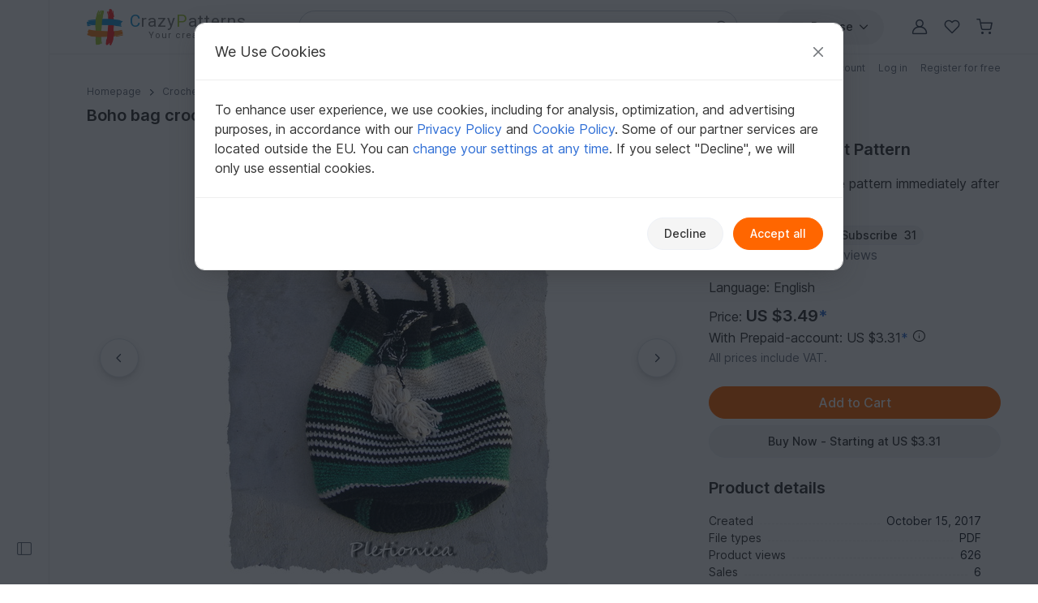

--- FILE ---
content_type: text/html; charset=UTF-8
request_url: https://www.crazypatterns.net/en/items/32953/boho-bag-crochet-pattern
body_size: 40331
content:
<!DOCTYPE html>
<html lang="en">
<head>
<meta charset="utf-8">
<script>window.dataLayer=window.dataLayer||[];var firstScript=document.getElementsByTagName("script")[0];var tagManagerScript=document.createElement("script");tagManagerScript.async=!0;tagManagerScript.src="https://www.googletagmanager.com/gtm.js?id="+"GTM-PJKFNL5";firstScript.parentNode.insertBefore(tagManagerScript,firstScript);function pushToDataLayer(){window.dataLayer.push(arguments)}
function ginit(){pushToDataLayer("js",new Date())}
function gconfig(){pushToDataLayer("config","G-9FEC42DDXX",{"allow_enhanced_conversions":!0})}
function gconsent(consentType,consentData){pushToDataLayer("consent",consentType,consentData)}
function gdata(dataName,data){pushToDataLayer("set",dataName,data)}
function gevent(eventName,eventData){pushToDataLayer("event",eventName,eventData)}</script>
<script src="https://cdn.trackjs.com/agent/v3/latest/t.js" crossorigin="anonymous"></script>
<script>window.TrackJS&&TrackJS.install({token:"c8866cf5468241cfaefd51884e2f4810"})</script>
<script>var cpLocaleCode="en";gconsent("default",{"ad_storage":"denied","analytics_storage":"denied","ad_user_data":"denied","ad_personalization":"denied","functionality_storage":"denied","personalization_storage":"denied","security_storage":"granted"});ginit();gconfig();gdata("language_id","en")</script>
<meta name="viewport" content="width=device-width, initial-scale=1, minimum-scale=1, viewport-fit=cover">
<title>Boho bag crochet pattern</title>
<meta name="description" content="Very easy PDF crochet pattern to make this boho striped bag!
Beautiful crochet striped boho bag made ​​of acrylic yarn. You can choose color of your...">
<meta property="og:url" content="https://www.crazypatterns.net/en/items/32953/boho-bag-crochet-pattern">
<meta property="og:type" content="product">
<meta property="og:title" content="Boho bag crochet pattern">
<meta property="og:description" content="Very easy PDF crochet pattern to make this boho striped bag!
Beautiful crochet striped boho bag made ​​of acrylic yarn. You can choose color of your...">
<meta property="og:image" content="https://www.crazypatterns.net/uploads/items/2017/10/32953/e769c3c59f1db6cc81fcce7c8525e1a5.jpg">
<meta property="product:price:amount" content="3.49">
<meta property="product:price:currency" content="USD">
<meta name="robots" content="index,follow,max-image-preview:large">
<link rel="alternate" hreflang="en" href="https://www.crazypatterns.net/en/items/32953/boho-bag-crochet-pattern">
<link rel="alternate" href="https://www.crazypatterns.net/en/items/32953/boho-bag-crochet-pattern" hreflang="x-default">
<link rel="shortcut icon" href="/data/cp-favicon.ico">
<link rel="apple-touch-icon" href="/data/apple-touch-icon.png">
<link rel="preload" href="/assets/fonts/inter-variable-latin.woff2" as="font" type="font/woff2" crossorigin>
<link rel="preload" href="/assets/icons/icons.woff2" as="font" type="font/woff2" crossorigin>
<link rel="stylesheet" href="/cache/src/253fec41fafafd4d.min.css">
<link rel="canonical" href="https://www.crazypatterns.net/en/items/32953/boho-bag-crochet-pattern">
<style>.review-helpful:hover,.review-not-helpful:hover{color:black!important}</style>
<style>.rightside .prodlangbox-free,.rightside .prodlangbox{margin-bottom:0px!important}</style>
<style>.badges-area .text-body-emphasis{border-color:#d4d9e0!important}img.avatar-short{width:60px}.username-link h1{font-size:18px;margin:0}.username-link-span{line-height:1.2;font-size:18px;font-weight:600;color:#333!important}.profile-menu a,.profile-menu span{text-decoration:none!important;margin-bottom:1px;color:#777!important}.profile-menu .nowrap:last-of-type .delimiter{display:none!important}.nowrap{white-space:nowrap}.u-badge-purple{color:#fff;background-color:#a264e7}.u-badge-blue{color:#fff;background-color:#1c97d7}.text-purple{color:#a264e7}.border-purple{border-color:#a264e7!important}.background-purple{background-color:#a264e7!important}.text-blue{color:#1c97d7}.border-blue{border-color:#1c97d7!important}.background-blue{background-color:#1c97d7!important}.badges-area .badge:not(.sale-badge){margin-left:8px;font-size:14px;font-weight:400;min-width:75px}.badges-area .sale-badge{font-size:11px!important;font-weight:600!important}.badges-area i{margin:7px 0 10px 0}.badges-area span:not(.sale-badge){padding-bottom:10px}.badge-sale-count{font-size:11px;font-weight:600;padding:1px 4px;color:white!important;border-radius:2px}</style>
<link rel="stylesheet" href="/cache/src/1fa0d7922beb7194.min.css">
<link rel="stylesheet" href="/cache/src/9fd1e96d6c002639.min.css">
<link rel="stylesheet" href="/cache/src/47e966af08b74157.min.css">
<style>.user-content h2.h3{font-size:1.25rem}.product-img{max-height:540px;object-fit:contain}@media (max-device-width:767px){.product-img{height:calc((100vw - 30px) * 1.3333333333333)}}@media (min-device-width:768px){.product-img{height:calc((100vw * 0.6666 - 30px) * 1.3333333333333 * 0.77)}.nav-review-tabs button{font-size:1rem}}@media (min-device-width:1400px){.product-img{height:calc(((100vw - 245px) * 0.6666 - 30px) * 1.3333333333333)}}.swiper-pagination{bottom:unset!important}.swiper-pagination-container{height:32px}@media (min-device-width:500px){.swiper-pagination-container{display:none}}.hidden{display:none!important}.smooth-shadow{box-shadow:0 4px 12px rgb(0 0 0 / .12),0 2px 4px rgb(0 0 0 / .08)}.swiper-thumbs{--swiper-thumbnail-opacity:.7}.swiper-thumb.active,.swiper-thumb.swiper-slide-thumb-active{--swiper-thumbnail-active-border-color:transparent !important}.accordion-body p:last-child{margin-bottom:0}div.user-content ol,div.user-content ul{gap:0!important}div.user-content strong{font-weight:600!important}div.description button.accordion-button{padding-top:1rem;padding-bottom:1rem}.reviews-page-content div:first-child{margin-top:0px!important}.hide-preloaded-content>div:not(:first-child){display:none}.description{overflow-wrap:break-word}.gclose,.gnext,.gprev{background-color:#ffffff!important;opacity:1!important}.gprev svg path,.gnext svg path,.gclose svg path{fill:black!important}.gbtn{border-radius:50%!important;align-items:center!important;justify-content:center!important;width:48px!important;height:48px!important}.gbtn:hover{width:50px!important;height:50px!important}.gnext{padding-left:8px!important}.gprev{padding-right:8px!important}@media (max-width:768px){width:40px!important;height:40px!important}</style>
<style>@media (max-width:576px){.rating-text{font-size:12px!important}}</style>
<link rel="stylesheet" href="/cache/src/b512759c018bf92a.min.css">
<link rel="stylesheet" href="/cache/src/2efc4a532bfec45b.min.css">
<link rel="stylesheet" href="/cache/src/89d36eeaa9778ab5.min.css">
<link rel="stylesheet" href="/cache/src/e6e789574d7ecb1e.min.css">
<style>#upload-dropzone,#filterContainer,.missingDescriptionsPanel,#upload-progress{background-color:var(--cp-secondary-bg)}@media (min-width:768px){#upload-dropzone-btn{width:auto!important}}</style>
<style>.cp_h56{font-size:1.15rem}@media (min-width:768px){.cp_h56{font-size:1.25rem}}</style>
<link rel="preconnect" href="https://fonts.googleapis.com">
<link rel="preconnect" href="https://fonts.gstatic.com" crossorigin>
<link href="https://fonts.googleapis.com/css2?family=Lato:ital,wght@0,100;0,300;0,400;0,700;0,900;1,100;1,300;1,400;1,700;1,900&family=Roboto:ital,wght@0,100;0,300;0,400;0,500;0,700;0,900;1,100;1,300;1,400;1,500;1,700;1,900&display=swap" rel="stylesheet">
</head>
<body>
<noscript>
<iframe title="Google Tag Manager" src="https://www.googletagmanager.com/ns.html?id=GTM-PJKFNL5" height="0" width="0" style="display:none;visibility:hidden"></iframe>
</noscript>
<div class="d-flex">
<div class="sticky-top border-end border-1 left-sidebar-sticky-container-main d-none d-xl-flex" style="height: 100vh">
<button class="btn btn-icon btn-in-page-sidebar btn-css-only mt-auto mb-4" style="width: 60px;" aria-label="Open sidebar">
<i class="bi bi-layout-sidebar in-page-sidebar-icon fs-lg" style="color: var(--cp-secondary-color);"></i>
</button>
<div class="in-page-sidebar-area pt-1 ps-1 pe-2 pb-3" style="overflow-y: auto; min-width: 230px; display: none;">
<div class="offcanvas-categories-sidebar mt-3" id="rightsideOffcanvasNavInPage" tabindex="-1" aria-label="Discover, Categories & Help">
<div class="offcanvas-body">
<ul class="mt-0 list-unstyled row-gap-0">
<li>
<a class="text-decoration-none text-dark py-1" href="/en/">
<i class="bi bi-house-door me-1"></i>
Home                    </a>
</li>
<li>
<a class="text-decoration-none text-dark py-1" href="/en/inspo">
<i class="bi bi-magic me-1"></i>
Inspiration                        <span class="badge text-info bg-info-subtle">New</span>
</a>
</li>
<li>
<a class="text-decoration-none text-dark py-1" href="/en/browse">
<i class="bi bi-compass me-1"></i>
All Categories                    </a>
</li>
</ul>
<div class="h6 mt-4">
Quick to Target            </div>
<ul class="list-unstyled row-gap-0">
<li class="">
<a class="text-decoration-none text-dark py-1"
href="/en/bestsellers"><span><i class="bi bi-dot fs-sm"></i></span> Bestseller</a>
</li>
<li class="">
<a class="text-decoration-none text-dark py-1"
href="/en/new"><span><i class="bi bi-dot fs-sm"></i></span> New patterns</a>
</li>
<li class="">
<a class="text-decoration-none text-dark py-1"
href="/en/featured"><span><i class="bi bi-dot fs-sm"></i></span> Featured</a>
</li>
<li class="">
<a class="text-decoration-none text-dark py-1"
href="/en/toptrends"><span><i class="bi bi-dot fs-sm"></i></span> Current Trends</a>
</li>
<li class="">
<a class="text-decoration-none text-dark py-1"
href="/en/sale"><span><i class="bi bi-dot fs-sm"></i></span> Discounts</a>
</li>
<li class="">
<a class="text-decoration-none text-dark py-1"
href="/en/free"><span><i class="bi bi-dot fs-sm"></i></span> Free patterns</a>
</li>
<li class="">
<a class="text-decoration-none text-dark py-1"
href="/en/authors"><span><i class="bi bi-dot fs-sm"></i></span> Popular authors</a>
</li>
<li class="">
<a class="text-decoration-none text-dark py-1"
href="/en/xal"><span><i class="bi bi-dot fs-sm"></i></span> CAL, KAL &amp; Co.</a>
</li>
</ul>
<div class="h6 mt-4">Browse Categories</div>
<ul class="list-unstyled row-gap-0 categories-ul">
<li class="">
<a class="text-decoration-none text-dark py-1"
href="#inPagecategoryCollapseFL2"
data-bs-toggle="collapse" data-bs-target="#inPagecategoryCollapseFL2" role="button" aria-expanded="false" aria-controls="inPagecategoryCollapseFL2">
<span><i class="bi bi-chevron-right fs-sm"></i></span>                                                        Crochet                        </a>
<ul class="categories-sub-ul list-unstyled row-gap-0 ps-4 collapse"
id="inPagecategoryCollapseFL2">
<li class="">
<span role="button"
tabindex="0"
class="text-decoration-none text-dark nolink category-show-all py-1"
data-rel="/en/crochet"
onkeydown="if (event.key === 'Enter' || event.key === ' ') this.click();">
<span><i class="bi bi-dot fs-sm"></i></span>                                        Show all                                        </span>
</li>
<li class="">
<a class="text-decoration-none text-dark py-1"
href="#inPagecategoryCollapseSL22"
data-bs-toggle="collapse" data-bs-target="#inPagecategoryCollapseSL22" role="button" aria-expanded="false" aria-controls="inPagecategoryCollapseSL22">
<span><i class="bi bi-chevron-right fs-sm"></i></span>                                                                                        Amigurumi                                        </a>
<ul class="categories-sub-ul list-unstyled row-gap-0 ps-4 collapse"
id="inPagecategoryCollapseSL22">
<li class="">
<span
role="button"
tabindex="0"
class="text-decoration-none text-dark nolink category-show-all py-1"
data-rel="/en/crochet-amigurumi"
onkeydown="if (event.key === 'Enter' || event.key === ' ') this.click();">
<span><i class="bi bi-dot fs-sm"></i></span>                                                                Show all                                                        </span>
</li>
<li class="">
<a class="text-decoration-none text-dark py-1"
href="/en/crochet-animals-plants">
<span><i class="bi bi-dot fs-sm"></i></span>                                                            Other animals                                                        </a>
</li>
<li class="">
<a class="text-decoration-none text-dark py-1"
href="/en/crochet-a-rabbit">
<span><i class="bi bi-dot fs-sm"></i></span>                                                            Rabbits                                                        </a>
</li>
<li class="">
<a class="text-decoration-none text-dark py-1"
href="/en/crochet-birds">
<span><i class="bi bi-dot fs-sm"></i></span>                                                            Bird Life                                                        </a>
</li>
<li class="">
<a class="text-decoration-none text-dark py-1"
href="/en/crochet-a-dog-a-cat">
<span><i class="bi bi-dot fs-sm"></i></span>                                                            Dogs &amp; cats                                                        </a>
</li>
<li class="">
<a class="text-decoration-none text-dark py-1"
href="/en/crochet-dolls">
<span><i class="bi bi-dot fs-sm"></i></span>                                                            Crochet dolls                                                        </a>
</li>
<li class="">
<a class="text-decoration-none text-dark py-1"
href="/en/crochet-dino-dragon">
<span><i class="bi bi-dot fs-sm"></i></span>                                                            Dinos &amp; dragons                                                        </a>
</li>
<li class="">
<a class="text-decoration-none text-dark py-1"
href="/en/crochet-gnomes">
<span><i class="bi bi-dot fs-sm"></i></span>                                                            Gnomes                                                        </a>
</li>
<li class="">
<a class="text-decoration-none text-dark py-1"
href="/en/crochet-sea-fish">
<span><i class="bi bi-dot fs-sm"></i></span>                                                            Aquatic animals                                                        </a>
</li>
<li class="">
<a class="text-decoration-none text-dark py-1"
href="/en/crochet-angels">
<span><i class="bi bi-dot fs-sm"></i></span>                                                            Crochet angels                                                        </a>
</li>
<li class="">
<a class="text-decoration-none text-dark py-1"
href="/en/crochet-teddys">
<span><i class="bi bi-dot fs-sm"></i></span>                                                            Teddy bears                                                        </a>
</li>
<li class="">
<a class="text-decoration-none text-dark py-1"
href="/en/crochet-doll-clothes">
<span><i class="bi bi-dot fs-sm"></i></span>                                                            Doll clothes                                                        </a>
</li>
<li class="">
<a class="text-decoration-none text-dark py-1"
href="/en/crochet-owl">
<span><i class="bi bi-dot fs-sm"></i></span>                                                            Owls                                                        </a>
</li>
<li class="">
<a class="text-decoration-none text-dark py-1"
href="/en/crochet-a-mouse-a-rat">
<span><i class="bi bi-dot fs-sm"></i></span>                                                            Mice &amp; rats                                                        </a>
</li>
<li class="">
<a class="text-decoration-none text-dark py-1"
href="/en/crochet-vehicles">
<span><i class="bi bi-dot fs-sm"></i></span>                                                            Vehicles                                                        </a>
</li>
<li class="">
<a class="text-decoration-none text-dark py-1"
href="/en/crochet-an-elephant">
<span><i class="bi bi-dot fs-sm"></i></span>                                                            Elephants                                                        </a>
</li>
<li class="">
<a class="text-decoration-none text-dark py-1"
href="/en/crochet-an-unicorn">
<span><i class="bi bi-dot fs-sm"></i></span>                                                            Unicorns                                                        </a>
</li>
<li class="">
<a class="text-decoration-none text-dark py-1"
href="/en/crochet-a-snail">
<span><i class="bi bi-dot fs-sm"></i></span>                                                            Snails                                                        </a>
</li>
<li class="">
<a class="text-decoration-none text-dark py-1"
href="/en/crochet-a-monkey">
<span><i class="bi bi-dot fs-sm"></i></span>                                                            Monkeys                                                        </a>
</li>
<li class="">
<a class="text-decoration-none text-dark py-1"
href="/en/crochet-other-amigurumi">
<span><i class="bi bi-dot fs-sm"></i></span>                                                            Misc                                                        </a>
</li>
</ul>
</li>
<li class="">
<a class="text-decoration-none text-dark py-1"
href="#inPagecategoryCollapseSL34"
data-bs-toggle="collapse" data-bs-target="#inPagecategoryCollapseSL34" role="button" aria-expanded="false" aria-controls="inPagecategoryCollapseSL34">
<span><i class="bi bi-chevron-right fs-sm"></i></span>                                                                                        Home &amp; Decoration                                        </a>
<ul class="categories-sub-ul list-unstyled row-gap-0 ps-4 collapse"
id="inPagecategoryCollapseSL34">
<li class="">
<span
role="button"
tabindex="0"
class="text-decoration-none text-dark nolink category-show-all py-1"
data-rel="/en/crochet-for-home-deco"
onkeydown="if (event.key === 'Enter' || event.key === ' ') this.click();">
<span><i class="bi bi-dot fs-sm"></i></span>                                                                Show all                                                        </span>
</li>
<li class="">
<a class="text-decoration-none text-dark py-1"
href="/en/crochet-keychains">
<span><i class="bi bi-dot fs-sm"></i></span>                                                            Keychains                                                        </a>
</li>
<li class="">
<a class="text-decoration-none text-dark py-1"
href="/en/crochet-table-runners-doilies">
<span><i class="bi bi-dot fs-sm"></i></span>                                                            Table runners &amp; doilies                                                        </a>
</li>
<li class="">
<a class="text-decoration-none text-dark py-1"
href="/en/crochet-basket">
<span><i class="bi bi-dot fs-sm"></i></span>                                                            Baskets &amp; bowls                                                        </a>
</li>
<li class="">
<a class="text-decoration-none text-dark py-1"
href="/en/crochet-home-deco-cushions">
<span><i class="bi bi-dot fs-sm"></i></span>                                                            Pillows &amp; poufs                                                        </a>
</li>
<li class="">
<a class="text-decoration-none text-dark py-1"
href="/en/crochet-home-deco-blankets">
<span><i class="bi bi-dot fs-sm"></i></span>                                                            Blankets                                                        </a>
</li>
<li class="">
<a class="text-decoration-none text-dark py-1"
href="/en/crochet-flowers-plants">
<span><i class="bi bi-dot fs-sm"></i></span>                                                            Flowers &amp; plants                                                        </a>
</li>
<li class="">
<a class="text-decoration-none text-dark py-1"
href="/en/door-wreath-crochet">
<span><i class="bi bi-dot fs-sm"></i></span>                                                            Door Wreaths                                                        </a>
</li>
<li class="">
<a class="text-decoration-none text-dark py-1"
href="/en/crochet-egg-cosy">
<span><i class="bi bi-dot fs-sm"></i></span>                                                            Egg cosy                                                        </a>
</li>
<li class="">
<a class="text-decoration-none text-dark py-1"
href="/en/crochet-oven-cloth">
<span><i class="bi bi-dot fs-sm"></i></span>                                                            Potholder                                                        </a>
</li>
<li class="">
<a class="text-decoration-none text-dark py-1"
href="/en/crochet-doorstopper">
<span><i class="bi bi-dot fs-sm"></i></span>                                                            Doorstopper                                                        </a>
</li>
<li class="">
<a class="text-decoration-none text-dark py-1"
href="/en/lampions-lanterns">
<span><i class="bi bi-dot fs-sm"></i></span>                                                            Lampions &amp; Lanterns                                                        </a>
</li>
<li class="">
<a class="text-decoration-none text-dark py-1"
href="/en/crochet-bookmarks">
<span><i class="bi bi-dot fs-sm"></i></span>                                                            Bookmarks                                                        </a>
</li>
<li class="">
<a class="text-decoration-none text-dark py-1"
href="/en/dreamcatchers-mandalas">
<span><i class="bi bi-dot fs-sm"></i></span>                                                            Dreamcatchers &amp; Mandalas                                                        </a>
</li>
<li class="">
<a class="text-decoration-none text-dark py-1"
href="/en/christmas-calendar">
<span><i class="bi bi-dot fs-sm"></i></span>                                                            Christmas Calendar                                                        </a>
</li>
<li class="">
<a class="text-decoration-none text-dark py-1"
href="/en/crochet-coaster">
<span><i class="bi bi-dot fs-sm"></i></span>                                                            Coasters                                                        </a>
</li>
<li class="">
<a class="text-decoration-none text-dark py-1"
href="/en/crochet-fluits-vegetables">
<span><i class="bi bi-dot fs-sm"></i></span>                                                            Fruits &amp; Vegetables                                                        </a>
</li>
<li class="">
<a class="text-decoration-none text-dark py-1"
href="/en/crochet-home-deco-other">
<span><i class="bi bi-dot fs-sm"></i></span>                                                            Misc                                                        </a>
</li>
</ul>
</li>
<li class="">
<a class="text-decoration-none text-dark py-1"
href="#inPagecategoryCollapseSL24"
data-bs-toggle="collapse" data-bs-target="#inPagecategoryCollapseSL24" role="button" aria-expanded="false" aria-controls="inPagecategoryCollapseSL24">
<span><i class="bi bi-chevron-right fs-sm"></i></span>                                                                                        Celebrations                                        </a>
<ul class="categories-sub-ul list-unstyled row-gap-0 ps-4 collapse"
id="inPagecategoryCollapseSL24">
<li class="">
<span
role="button"
tabindex="0"
class="text-decoration-none text-dark nolink category-show-all py-1"
data-rel="/en/crochet-holidays"
onkeydown="if (event.key === 'Enter' || event.key === ' ') this.click();">
<span><i class="bi bi-dot fs-sm"></i></span>                                                                Show all                                                        </span>
</li>
<li class="">
<a class="text-decoration-none text-dark py-1"
href="/en/crochet-christmas">
<span><i class="bi bi-dot fs-sm"></i></span>                                                            Christmas                                                        </a>
</li>
<li class="">
<a class="text-decoration-none text-dark py-1"
href="/en/crochet-easter">
<span><i class="bi bi-dot fs-sm"></i></span>                                                            Easter                                                        </a>
</li>
<li class="">
<a class="text-decoration-none text-dark py-1"
href="/en/crochet-birth">
<span><i class="bi bi-dot fs-sm"></i></span>                                                            Birth                                                        </a>
</li>
<li class="">
<a class="text-decoration-none text-dark py-1"
href="/en/crochet-holidays-lucky-charm">
<span><i class="bi bi-dot fs-sm"></i></span>                                                            Lucky Charm                                                        </a>
</li>
<li class="">
<a class="text-decoration-none text-dark py-1"
href="/en/crochet-halloween">
<span><i class="bi bi-dot fs-sm"></i></span>                                                            Halloween                                                        </a>
</li>
<li class="">
<a class="text-decoration-none text-dark py-1"
href="/en/crochet-valentine-day">
<span><i class="bi bi-dot fs-sm"></i></span>                                                            Valentine&#039;s Day                                                        </a>
</li>
<li class="">
<a class="text-decoration-none text-dark py-1"
href="/en/crochet-mother-day">
<span><i class="bi bi-dot fs-sm"></i></span>                                                            Mother&#039;s Day                                                        </a>
</li>
<li class="">
<a class="text-decoration-none text-dark py-1"
href="/en/crochet-birthday">
<span><i class="bi bi-dot fs-sm"></i></span>                                                            Birthday                                                        </a>
</li>
<li class="">
<a class="text-decoration-none text-dark py-1"
href="/en/crochet-carnival">
<span><i class="bi bi-dot fs-sm"></i></span>                                                            Carnival                                                        </a>
</li>
<li class="">
<a class="text-decoration-none text-dark py-1"
href="/en/crochet-new-year">
<span><i class="bi bi-dot fs-sm"></i></span>                                                            New Year                                                        </a>
</li>
<li class="">
<a class="text-decoration-none text-dark py-1"
href="/en/crochet-wedding">
<span><i class="bi bi-dot fs-sm"></i></span>                                                            Wedding                                                        </a>
</li>
<li class="">
<a class="text-decoration-none text-dark py-1"
href="/en/crochet-school-enrollment">
<span><i class="bi bi-dot fs-sm"></i></span>                                                            School enrollment                                                        </a>
</li>
<li class="">
<a class="text-decoration-none text-dark py-1"
href="/en/crochet-other-holidays">
<span><i class="bi bi-dot fs-sm"></i></span>                                                            Other occasions                                                        </a>
</li>
</ul>
</li>
<li class="">
<a class="text-decoration-none text-dark py-1"
href="#inPagecategoryCollapseSL25"
data-bs-toggle="collapse" data-bs-target="#inPagecategoryCollapseSL25" role="button" aria-expanded="false" aria-controls="inPagecategoryCollapseSL25">
<span><i class="bi bi-chevron-right fs-sm"></i></span>                                                                                        Women                                        </a>
<ul class="categories-sub-ul list-unstyled row-gap-0 ps-4 collapse"
id="inPagecategoryCollapseSL25">
<li class="">
<span
role="button"
tabindex="0"
class="text-decoration-none text-dark nolink category-show-all py-1"
data-rel="/en/crochet-woman"
onkeydown="if (event.key === 'Enter' || event.key === ' ') this.click();">
<span><i class="bi bi-dot fs-sm"></i></span>                                                                Show all                                                        </span>
</li>
<li class="">
<a class="text-decoration-none text-dark py-1"
href="/en/crochet-woman-sweater">
<span><i class="bi bi-dot fs-sm"></i></span>                                                            Sweater &amp; Poncho                                                        </a>
</li>
<li class="">
<a class="text-decoration-none text-dark py-1"
href="/en/crochet-woman-jackets">
<span><i class="bi bi-dot fs-sm"></i></span>                                                            Jackets &amp; vests                                                        </a>
</li>
<li class="">
<a class="text-decoration-none text-dark py-1"
href="/en/crochet-ladies-shirts-tunics">
<span><i class="bi bi-dot fs-sm"></i></span>                                                            Shirts &amp; tunics                                                        </a>
</li>
<li class="">
<a class="text-decoration-none text-dark py-1"
href="/en/crochet-caps-hats">
<span><i class="bi bi-dot fs-sm"></i></span>                                                            Caps &amp; Hats                                                        </a>
</li>
<li class="">
<a class="text-decoration-none text-dark py-1"
href="/en/crochet-woman-socks">
<span><i class="bi bi-dot fs-sm"></i></span>                                                            Socks &amp; legwarmers                                                        </a>
</li>
<li class="">
<a class="text-decoration-none text-dark py-1"
href="/en/crochet-ladies-shrugs">
<span><i class="bi bi-dot fs-sm"></i></span>                                                            Shrugs                                                        </a>
</li>
<li class="">
<a class="text-decoration-none text-dark py-1"
href="/en/crochet-woman-sets">
<span><i class="bi bi-dot fs-sm"></i></span>                                                            Sets for Women                                                        </a>
</li>
<li class="">
<a class="text-decoration-none text-dark py-1"
href="/en/crochet-slippers">
<span><i class="bi bi-dot fs-sm"></i></span>                                                            Slippers                                                        </a>
</li>
<li class="">
<a class="text-decoration-none text-dark py-1"
href="/en/crochet-ladies-tops">
<span><i class="bi bi-dot fs-sm"></i></span>                                                            Tops                                                        </a>
</li>
<li class="">
<a class="text-decoration-none text-dark py-1"
href="/en/crochet-woman-gloves">
<span><i class="bi bi-dot fs-sm"></i></span>                                                            Gloves &amp; Cuffs                                                        </a>
</li>
<li class="">
<a class="text-decoration-none text-dark py-1"
href="/en/crochet-laides-dresses">
<span><i class="bi bi-dot fs-sm"></i></span>                                                            Dresses                                                        </a>
</li>
<li class="">
<a class="text-decoration-none text-dark py-1"
href="/en/crochet-woman-headbands">
<span><i class="bi bi-dot fs-sm"></i></span>                                                            Headbands                                                        </a>
</li>
<li class="">
<a class="text-decoration-none text-dark py-1"
href="/en/crochet-accessoires">
<span><i class="bi bi-dot fs-sm"></i></span>                                                            Accessories                                                        </a>
</li>
<li class="">
<a class="text-decoration-none text-dark py-1"
href="/en/crochet-woman-underwear">
<span><i class="bi bi-dot fs-sm"></i></span>                                                            Underwear &amp; Swimwear                                                        </a>
</li>
<li class="">
<a class="text-decoration-none text-dark py-1"
href="/en/crochet-other-clothing">
<span><i class="bi bi-dot fs-sm"></i></span>                                                            Other clothing                                                        </a>
</li>
</ul>
</li>
<li class="">
<a class="text-decoration-none text-dark py-1"
href="#inPagecategoryCollapseSL339"
data-bs-toggle="collapse" data-bs-target="#inPagecategoryCollapseSL339" role="button" aria-expanded="false" aria-controls="inPagecategoryCollapseSL339">
<span><i class="bi bi-chevron-right fs-sm"></i></span>                                                                                        Shawls                                        </a>
<ul class="categories-sub-ul list-unstyled row-gap-0 ps-4 collapse"
id="inPagecategoryCollapseSL339">
<li class="">
<span
role="button"
tabindex="0"
class="text-decoration-none text-dark nolink category-show-all py-1"
data-rel="/en/crochet-scarf"
onkeydown="if (event.key === 'Enter' || event.key === ' ') this.click();">
<span><i class="bi bi-dot fs-sm"></i></span>                                                                Show all                                                        </span>
</li>
<li class="">
<a class="text-decoration-none text-dark py-1"
href="/en/crochet-triangle-shawls">
<span><i class="bi bi-dot fs-sm"></i></span>                                                            Triangle shawls                                                        </a>
</li>
<li class="">
<a class="text-decoration-none text-dark py-1"
href="/en/crochet-crescent-shawls">
<span><i class="bi bi-dot fs-sm"></i></span>                                                            Crescent shawls                                                        </a>
</li>
<li class="">
<a class="text-decoration-none text-dark py-1"
href="/en/crochet-motif-shawls">
<span><i class="bi bi-dot fs-sm"></i></span>                                                            Motif shawls                                                        </a>
</li>
<li class="">
<a class="text-decoration-none text-dark py-1"
href="/en/crochet-rectangle-shawls">
<span><i class="bi bi-dot fs-sm"></i></span>                                                            Rectangle shawls                                                        </a>
</li>
<li class="">
<a class="text-decoration-none text-dark py-1"
href="/en/crochet-woman-shawls">
<span><i class="bi bi-dot fs-sm"></i></span>                                                            Other schawls                                                        </a>
</li>
</ul>
</li>
<li class="">
<a class="text-decoration-none text-dark py-1"
href="#inPagecategoryCollapseSL27"
data-bs-toggle="collapse" data-bs-target="#inPagecategoryCollapseSL27" role="button" aria-expanded="false" aria-controls="inPagecategoryCollapseSL27">
<span><i class="bi bi-chevron-right fs-sm"></i></span>                                                                                        Kids                                        </a>
<ul class="categories-sub-ul list-unstyled row-gap-0 ps-4 collapse"
id="inPagecategoryCollapseSL27">
<li class="">
<span
role="button"
tabindex="0"
class="text-decoration-none text-dark nolink category-show-all py-1"
data-rel="/en/crochet-for-kids"
onkeydown="if (event.key === 'Enter' || event.key === ' ') this.click();">
<span><i class="bi bi-dot fs-sm"></i></span>                                                                Show all                                                        </span>
</li>
<li class="">
<a class="text-decoration-none text-dark py-1"
href="/en/crochet-kids-caps-hats">
<span><i class="bi bi-dot fs-sm"></i></span>                                                            Caps &amp; Hats                                                        </a>
</li>
<li class="">
<a class="text-decoration-none text-dark py-1"
href="/en/crochet-kids-jackets">
<span><i class="bi bi-dot fs-sm"></i></span>                                                            Jackets &amp; vests                                                        </a>
</li>
<li class="">
<a class="text-decoration-none text-dark py-1"
href="/en/crochet-kids-socks">
<span><i class="bi bi-dot fs-sm"></i></span>                                                            Socks &amp; legwarmers                                                        </a>
</li>
<li class="">
<a class="text-decoration-none text-dark py-1"
href="/en/crochet-children-sweaters">
<span><i class="bi bi-dot fs-sm"></i></span>                                                            Sweaters &amp; Poncho                                                        </a>
</li>
<li class="">
<a class="text-decoration-none text-dark py-1"
href="/en/crochet-toys">
<span><i class="bi bi-dot fs-sm"></i></span>                                                            Toys for kids                                                        </a>
</li>
<li class="">
<a class="text-decoration-none text-dark py-1"
href="/en/groceries">
<span><i class="bi bi-dot fs-sm"></i></span>                                                            Groceries                                                        </a>
</li>
<li class="">
<a class="text-decoration-none text-dark py-1"
href="/en/crochet-children-clothing-sets">
<span><i class="bi bi-dot fs-sm"></i></span>                                                            Clothing sets                                                        </a>
</li>
<li class="">
<a class="text-decoration-none text-dark py-1"
href="/en/crochet-kids-shoes">
<span><i class="bi bi-dot fs-sm"></i></span>                                                            Shoes                                                        </a>
</li>
<li class="">
<a class="text-decoration-none text-dark py-1"
href="/en/crochet-children-dresses">
<span><i class="bi bi-dot fs-sm"></i></span>                                                            Dresses                                                        </a>
</li>
<li class="">
<a class="text-decoration-none text-dark py-1"
href="/en/crochet-kids-headbands">
<span><i class="bi bi-dot fs-sm"></i></span>                                                            Headbands                                                        </a>
</li>
<li class="">
<a class="text-decoration-none text-dark py-1"
href="/en/crochet-kids-plants">
<span><i class="bi bi-dot fs-sm"></i></span>                                                            Pants                                                        </a>
</li>
<li class="">
<a class="text-decoration-none text-dark py-1"
href="/en/crochet-kids-accessoires">
<span><i class="bi bi-dot fs-sm"></i></span>                                                            Accessories                                                        </a>
</li>
</ul>
</li>
<li class="">
<a class="text-decoration-none text-dark py-1"
href="#inPagecategoryCollapseSL23"
data-bs-toggle="collapse" data-bs-target="#inPagecategoryCollapseSL23" role="button" aria-expanded="false" aria-controls="inPagecategoryCollapseSL23">
<span><i class="bi bi-chevron-right fs-sm"></i></span>                                                                                        Babies                                        </a>
<ul class="categories-sub-ul list-unstyled row-gap-0 ps-4 collapse"
id="inPagecategoryCollapseSL23">
<li class="">
<span
role="button"
tabindex="0"
class="text-decoration-none text-dark nolink category-show-all py-1"
data-rel="/en/crochet-for-babies"
onkeydown="if (event.key === 'Enter' || event.key === ' ') this.click();">
<span><i class="bi bi-dot fs-sm"></i></span>                                                                Show all                                                        </span>
</li>
<li class="">
<a class="text-decoration-none text-dark py-1"
href="/en/crochet-snuggle-blankets">
<span><i class="bi bi-dot fs-sm"></i></span>                                                            Snuggle blankets                                                        </a>
</li>
<li class="">
<a class="text-decoration-none text-dark py-1"
href="/en/crochet-shoes">
<span><i class="bi bi-dot fs-sm"></i></span>                                                            Shoes                                                        </a>
</li>
<li class="">
<a class="text-decoration-none text-dark py-1"
href="/en/crochet-blankets">
<span><i class="bi bi-dot fs-sm"></i></span>                                                            Baby blankets &amp; sacks                                                        </a>
</li>
<li class="">
<a class="text-decoration-none text-dark py-1"
href="/en/crochet-hats">
<span><i class="bi bi-dot fs-sm"></i></span>                                                            Caps &amp; Hats                                                        </a>
</li>
<li class="">
<a class="text-decoration-none text-dark py-1"
href="/en/crochet-jackets">
<span><i class="bi bi-dot fs-sm"></i></span>                                                            Jackets                                                        </a>
</li>
<li class="">
<a class="text-decoration-none text-dark py-1"
href="/en/crochet-baby-toys">
<span><i class="bi bi-dot fs-sm"></i></span>                                                            Toys for babies                                                        </a>
</li>
<li class="">
<a class="text-decoration-none text-dark py-1"
href="/en/crochet-baby-pacifier-chains-rattles">
<span><i class="bi bi-dot fs-sm"></i></span>                                                            Handrings, Teether &amp; Rattles                                                        </a>
</li>
<li class="">
<a class="text-decoration-none text-dark py-1"
href="/en/crochet-socks">
<span><i class="bi bi-dot fs-sm"></i></span>                                                            Socks                                                        </a>
</li>
<li class="">
<a class="text-decoration-none text-dark py-1"
href="/en/crochet-baby-clothing-sets">
<span><i class="bi bi-dot fs-sm"></i></span>                                                            Clothing sets                                                        </a>
</li>
<li class="">
<a class="text-decoration-none text-dark py-1"
href="/en/crochet-plants">
<span><i class="bi bi-dot fs-sm"></i></span>                                                            Pants &amp; Rompers                                                        </a>
</li>
<li class="">
<a class="text-decoration-none text-dark py-1"
href="/en/crochet-headbands">
<span><i class="bi bi-dot fs-sm"></i></span>                                                            Headbands                                                        </a>
</li>
<li class="">
<a class="text-decoration-none text-dark py-1"
href="/en/crochet-baby-accessoires">
<span><i class="bi bi-dot fs-sm"></i></span>                                                            Accessories                                                        </a>
</li>
<li class="">
<a class="text-decoration-none text-dark py-1"
href="/en/crochet-baby-clothing">
<span><i class="bi bi-dot fs-sm"></i></span>                                                            Other clothing                                                        </a>
</li>
</ul>
</li>
<li class="">
<a class="text-decoration-none text-dark py-1"
href="#inPagecategoryCollapseSL338"
data-bs-toggle="collapse" data-bs-target="#inPagecategoryCollapseSL338" role="button" aria-expanded="false" aria-controls="inPagecategoryCollapseSL338">
<span><i class="bi bi-chevron-right fs-sm"></i></span>                                                                                        Scarves                                        </a>
<ul class="categories-sub-ul list-unstyled row-gap-0 ps-4 collapse"
id="inPagecategoryCollapseSL338">
<li class="">
<span
role="button"
tabindex="0"
class="text-decoration-none text-dark nolink category-show-all py-1"
data-rel="/en/crochet-shawl"
onkeydown="if (event.key === 'Enter' || event.key === ' ') this.click();">
<span><i class="bi bi-dot fs-sm"></i></span>                                                                Show all                                                        </span>
</li>
<li class="">
<a class="text-decoration-none text-dark py-1"
href="/en/crochet-loops">
<span><i class="bi bi-dot fs-sm"></i></span>                                                            Loops / Cowls                                                        </a>
</li>
<li class="">
<a class="text-decoration-none text-dark py-1"
href="/en/crochet-collar-scarves">
<span><i class="bi bi-dot fs-sm"></i></span>                                                            Collar scarves                                                        </a>
</li>
<li class="">
<a class="text-decoration-none text-dark py-1"
href="/en/crochet-man-shawl-scarves">
<span><i class="bi bi-dot fs-sm"></i></span>                                                            Other scarves                                                        </a>
</li>
</ul>
</li>
<li class="">
<a class="text-decoration-none text-dark py-1"
href="#inPagecategoryCollapseSL26"
data-bs-toggle="collapse" data-bs-target="#inPagecategoryCollapseSL26" role="button" aria-expanded="false" aria-controls="inPagecategoryCollapseSL26">
<span><i class="bi bi-chevron-right fs-sm"></i></span>                                                                                        Men                                        </a>
<ul class="categories-sub-ul list-unstyled row-gap-0 ps-4 collapse"
id="inPagecategoryCollapseSL26">
<li class="">
<span
role="button"
tabindex="0"
class="text-decoration-none text-dark nolink category-show-all py-1"
data-rel="/en/crochet-man"
onkeydown="if (event.key === 'Enter' || event.key === ' ') this.click();">
<span><i class="bi bi-dot fs-sm"></i></span>                                                                Show all                                                        </span>
</li>
<li class="">
<a class="text-decoration-none text-dark py-1"
href="/en/crochet-man-socks">
<span><i class="bi bi-dot fs-sm"></i></span>                                                            Socks                                                        </a>
</li>
<li class="">
<a class="text-decoration-none text-dark py-1"
href="/en/crochet-woman-caps-hats">
<span><i class="bi bi-dot fs-sm"></i></span>                                                            Caps &amp; Hats                                                        </a>
</li>
<li class="">
<a class="text-decoration-none text-dark py-1"
href="/en/crochet-man-slippers">
<span><i class="bi bi-dot fs-sm"></i></span>                                                            Slippers                                                        </a>
</li>
<li class="">
<a class="text-decoration-none text-dark py-1"
href="/en/crochet-man-other">
<span><i class="bi bi-dot fs-sm"></i></span>                                                            Other for Men                                                        </a>
</li>
</ul>
</li>
<li class="">
<a class="text-decoration-none text-dark py-1"
href="#inPagecategoryCollapseSL340"
data-bs-toggle="collapse" data-bs-target="#inPagecategoryCollapseSL340" role="button" aria-expanded="false" aria-controls="inPagecategoryCollapseSL340">
<span><i class="bi bi-chevron-right fs-sm"></i></span>                                                                                        Bags                                        </a>
<ul class="categories-sub-ul list-unstyled row-gap-0 ps-4 collapse"
id="inPagecategoryCollapseSL340">
<li class="">
<span
role="button"
tabindex="0"
class="text-decoration-none text-dark nolink category-show-all py-1"
data-rel="/en/crochet-bags2"
onkeydown="if (event.key === 'Enter' || event.key === ' ') this.click();">
<span><i class="bi bi-dot fs-sm"></i></span>                                                                Show all                                                        </span>
</li>
<li class="">
<a class="text-decoration-none text-dark py-1"
href="/en/crochet-shoulder-bags">
<span><i class="bi bi-dot fs-sm"></i></span>                                                            Shoulder bags                                                        </a>
</li>
<li class="">
<a class="text-decoration-none text-dark py-1"
href="/en/crochet-shoppers">
<span><i class="bi bi-dot fs-sm"></i></span>                                                            Shoppers                                                        </a>
</li>
<li class="">
<a class="text-decoration-none text-dark py-1"
href="/en/crochet-handle-bags">
<span><i class="bi bi-dot fs-sm"></i></span>                                                            Handle bags                                                        </a>
</li>
<li class="">
<a class="text-decoration-none text-dark py-1"
href="/en/crochet-pouches">
<span><i class="bi bi-dot fs-sm"></i></span>                                                            Pouches                                                        </a>
</li>
<li class="">
<a class="text-decoration-none text-dark py-1"
href="/en/crochet-backpacks">
<span><i class="bi bi-dot fs-sm"></i></span>                                                            Backpacks                                                        </a>
</li>
<li class="">
<a class="text-decoration-none text-dark py-1"
href="/en/crochet-bags">
<span><i class="bi bi-dot fs-sm"></i></span>                                                            Other bags                                                        </a>
</li>
</ul>
</li>
<li class="">
<a class="text-decoration-none text-dark py-1"
href="#inPagecategoryCollapseSL629"
data-bs-toggle="collapse" data-bs-target="#inPagecategoryCollapseSL629" role="button" aria-expanded="false" aria-controls="inPagecategoryCollapseSL629">
<span><i class="bi bi-chevron-right fs-sm"></i></span>                                                                                        Granny Motifs                                        </a>
<ul class="categories-sub-ul list-unstyled row-gap-0 ps-4 collapse"
id="inPagecategoryCollapseSL629">
<li class="">
<span
role="button"
tabindex="0"
class="text-decoration-none text-dark nolink category-show-all py-1"
data-rel="/en/granny-motifs"
onkeydown="if (event.key === 'Enter' || event.key === ' ') this.click();">
<span><i class="bi bi-dot fs-sm"></i></span>                                                                Show all                                                        </span>
</li>
<li class="">
<a class="text-decoration-none text-dark py-1"
href="/en/granny-squares">
<span><i class="bi bi-dot fs-sm"></i></span>                                                            Granny Squares                                                        </a>
</li>
<li class="">
<a class="text-decoration-none text-dark py-1"
href="/en/african-flower-crochet">
<span><i class="bi bi-dot fs-sm"></i></span>                                                            African Flower                                                        </a>
</li>
</ul>
</li>
<li class="">
<a class="text-decoration-none text-dark py-1"
href="#inPagecategoryCollapseSL369"
data-bs-toggle="collapse" data-bs-target="#inPagecategoryCollapseSL369" role="button" aria-expanded="false" aria-controls="inPagecategoryCollapseSL369">
<span><i class="bi bi-chevron-right fs-sm"></i></span>                                                                                        Applications                                        </a>
<ul class="categories-sub-ul list-unstyled row-gap-0 ps-4 collapse"
id="inPagecategoryCollapseSL369">
<li class="">
<span
role="button"
tabindex="0"
class="text-decoration-none text-dark nolink category-show-all py-1"
data-rel="/en/crochet-applications-patterns"
onkeydown="if (event.key === 'Enter' || event.key === ' ') this.click();">
<span><i class="bi bi-dot fs-sm"></i></span>                                                                Show all                                                        </span>
</li>
<li class="">
<a class="text-decoration-none text-dark py-1"
href="/en/applications-flowers-plants">
<span><i class="bi bi-dot fs-sm"></i></span>                                                            Flowers &amp; plants                                                        </a>
</li>
<li class="">
<a class="text-decoration-none text-dark py-1"
href="/en/applications-animals">
<span><i class="bi bi-dot fs-sm"></i></span>                                                            Animals                                                        </a>
</li>
<li class="">
<a class="text-decoration-none text-dark py-1"
href="/en/applications-vehicles">
<span><i class="bi bi-dot fs-sm"></i></span>                                                            Vehicles                                                        </a>
</li>
<li class="">
<a class="text-decoration-none text-dark py-1"
href="/en/crochet-applications">
<span><i class="bi bi-dot fs-sm"></i></span>                                                            Other applications                                                        </a>
</li>
</ul>
</li>
<li class="">
<a class="text-decoration-none text-dark py-1"
href="#inPagecategoryCollapseSL378"
data-bs-toggle="collapse" data-bs-target="#inPagecategoryCollapseSL378" role="button" aria-expanded="false" aria-controls="inPagecategoryCollapseSL378">
<span><i class="bi bi-chevron-right fs-sm"></i></span>                                                                                        For pets                                        </a>
<ul class="categories-sub-ul list-unstyled row-gap-0 ps-4 collapse"
id="inPagecategoryCollapseSL378">
<li class="">
<a class="text-decoration-none text-dark py-1"
href="/en/crochet-for-dogs">
<span><i class="bi bi-dot fs-sm"></i></span>                                                            Dogs                                                        </a>
</li>
</ul>
</li>
<li class="">
<a class="text-decoration-none text-dark py-1"
href="/en/tunisian-crochet"
>
<span><i class="bi bi-dot fs-sm"></i></span>                                                                                        Tunisian crochet                                        </a>
</li>
<li class="">
<a class="text-decoration-none text-dark py-1"
href="#inPagecategoryCollapseSL379"
data-bs-toggle="collapse" data-bs-target="#inPagecategoryCollapseSL379" role="button" aria-expanded="false" aria-controls="inPagecategoryCollapseSL379">
<span><i class="bi bi-chevron-right fs-sm"></i></span>                                                                                        Misc                                        </a>
<ul class="categories-sub-ul list-unstyled row-gap-0 ps-4 collapse"
id="inPagecategoryCollapseSL379">
<li class="">
<span
role="button"
tabindex="0"
class="text-decoration-none text-dark nolink category-show-all py-1"
data-rel="/en/crochet-other2"
onkeydown="if (event.key === 'Enter' || event.key === ' ') this.click();">
<span><i class="bi bi-dot fs-sm"></i></span>                                                                Show all                                                        </span>
</li>
<li class="">
<a class="text-decoration-none text-dark py-1"
href="/en/crochet-fast">
<span><i class="bi bi-dot fs-sm"></i></span>                                                            Fast to crochet                                                        </a>
</li>
<li class="">
<a class="text-decoration-none text-dark py-1"
href="/en/crochet-pixel">
<span><i class="bi bi-dot fs-sm"></i></span>                                                            Pixel crochet                                                        </a>
</li>
<li class="">
<a class="text-decoration-none text-dark py-1"
href="/en/crochet-other">
<span><i class="bi bi-dot fs-sm"></i></span>                                                            Other                                                        </a>
</li>
</ul>
</li>
</ul>
</li>
<li class="">
<a class="text-decoration-none text-dark py-1"
href="#inPagecategoryCollapseFL3"
data-bs-toggle="collapse" data-bs-target="#inPagecategoryCollapseFL3" role="button" aria-expanded="false" aria-controls="inPagecategoryCollapseFL3">
<span><i class="bi bi-chevron-right fs-sm"></i></span>                                                        Knitting                        </a>
<ul class="categories-sub-ul list-unstyled row-gap-0 ps-4 collapse"
id="inPagecategoryCollapseFL3">
<li class="">
<span role="button"
tabindex="0"
class="text-decoration-none text-dark nolink category-show-all py-1"
data-rel="/en/knitting"
onkeydown="if (event.key === 'Enter' || event.key === ' ') this.click();">
<span><i class="bi bi-dot fs-sm"></i></span>                                        Show all                                        </span>
</li>
<li class="">
<a class="text-decoration-none text-dark py-1"
href="#inPagecategoryCollapseSL38"
data-bs-toggle="collapse" data-bs-target="#inPagecategoryCollapseSL38" role="button" aria-expanded="false" aria-controls="inPagecategoryCollapseSL38">
<span><i class="bi bi-chevron-right fs-sm"></i></span>                                                                                        Women                                        </a>
<ul class="categories-sub-ul list-unstyled row-gap-0 ps-4 collapse"
id="inPagecategoryCollapseSL38">
<li class="">
<span
role="button"
tabindex="0"
class="text-decoration-none text-dark nolink category-show-all py-1"
data-rel="/en/knitting-woman"
onkeydown="if (event.key === 'Enter' || event.key === ' ') this.click();">
<span><i class="bi bi-dot fs-sm"></i></span>                                                                Show all                                                        </span>
</li>
<li class="">
<a class="text-decoration-none text-dark py-1"
href="/en/knitting-sweater">
<span><i class="bi bi-dot fs-sm"></i></span>                                                            Sweater &amp; Poncho                                                        </a>
</li>
<li class="">
<a class="text-decoration-none text-dark py-1"
href="/en/socks-knitting">
<span><i class="bi bi-dot fs-sm"></i></span>                                                            Socks &amp; legwarmers                                                        </a>
</li>
<li class="">
<a class="text-decoration-none text-dark py-1"
href="/en/knitting-cap-hat">
<span><i class="bi bi-dot fs-sm"></i></span>                                                            Caps &amp; Hats                                                        </a>
</li>
<li class="">
<a class="text-decoration-none text-dark py-1"
href="/en/knitting-gloves">
<span><i class="bi bi-dot fs-sm"></i></span>                                                            Gloves &amp; cuffs                                                        </a>
</li>
<li class="">
<a class="text-decoration-none text-dark py-1"
href="/en/knitting-jacket">
<span><i class="bi bi-dot fs-sm"></i></span>                                                            Jackets &amp; vests                                                        </a>
</li>
<li class="">
<a class="text-decoration-none text-dark py-1"
href="/en/knit-ladies-shirts-tunics">
<span><i class="bi bi-dot fs-sm"></i></span>                                                            Shirts &amp; tunics                                                        </a>
</li>
<li class="">
<a class="text-decoration-none text-dark py-1"
href="/en/knitting-woman-set">
<span><i class="bi bi-dot fs-sm"></i></span>                                                            Sets for Women                                                        </a>
</li>
<li class="">
<a class="text-decoration-none text-dark py-1"
href="/en/knitting-headband">
<span><i class="bi bi-dot fs-sm"></i></span>                                                            Headbands                                                        </a>
</li>
<li class="">
<a class="text-decoration-none text-dark py-1"
href="/en/knit-ladies-tops">
<span><i class="bi bi-dot fs-sm"></i></span>                                                            Tops                                                        </a>
</li>
<li class="">
<a class="text-decoration-none text-dark py-1"
href="/en/knitting-bags">
<span><i class="bi bi-dot fs-sm"></i></span>                                                            Bags                                                        </a>
</li>
</ul>
</li>
<li class="">
<a class="text-decoration-none text-dark py-1"
href="#inPagecategoryCollapseSL36"
data-bs-toggle="collapse" data-bs-target="#inPagecategoryCollapseSL36" role="button" aria-expanded="false" aria-controls="inPagecategoryCollapseSL36">
<span><i class="bi bi-chevron-right fs-sm"></i></span>                                                                                        Babies                                        </a>
<ul class="categories-sub-ul list-unstyled row-gap-0 ps-4 collapse"
id="inPagecategoryCollapseSL36">
<li class="">
<span
role="button"
tabindex="0"
class="text-decoration-none text-dark nolink category-show-all py-1"
data-rel="/en/knitting-for-babies"
onkeydown="if (event.key === 'Enter' || event.key === ' ') this.click();">
<span><i class="bi bi-dot fs-sm"></i></span>                                                                Show all                                                        </span>
</li>
<li class="">
<a class="text-decoration-none text-dark py-1"
href="/en/knitting-baby-blanket">
<span><i class="bi bi-dot fs-sm"></i></span>                                                            Baby blankets &amp; sacks                                                        </a>
</li>
<li class="">
<a class="text-decoration-none text-dark py-1"
href="/en/knitting-baby-hat">
<span><i class="bi bi-dot fs-sm"></i></span>                                                            Caps &amp; Hats                                                        </a>
</li>
<li class="">
<a class="text-decoration-none text-dark py-1"
href="/en/knitting-baby-jacket">
<span><i class="bi bi-dot fs-sm"></i></span>                                                            Jackets                                                        </a>
</li>
<li class="">
<a class="text-decoration-none text-dark py-1"
href="/en/knitting-baby-shoes">
<span><i class="bi bi-dot fs-sm"></i></span>                                                            Shoes                                                        </a>
</li>
<li class="">
<a class="text-decoration-none text-dark py-1"
href="/en/knit-baby-clothing-sets">
<span><i class="bi bi-dot fs-sm"></i></span>                                                            Clothing sets                                                        </a>
</li>
<li class="">
<a class="text-decoration-none text-dark py-1"
href="/en/knit-baby-sweaters">
<span><i class="bi bi-dot fs-sm"></i></span>                                                            Sweaters                                                        </a>
</li>
<li class="">
<a class="text-decoration-none text-dark py-1"
href="/en/knitting-baby-plants">
<span><i class="bi bi-dot fs-sm"></i></span>                                                            Pants &amp; Rompers                                                        </a>
</li>
<li class="">
<a class="text-decoration-none text-dark py-1"
href="/en/knitting-baby-toys">
<span><i class="bi bi-dot fs-sm"></i></span>                                                            Toys for babies                                                        </a>
</li>
</ul>
</li>
<li class="">
<a class="text-decoration-none text-dark py-1"
href="#inPagecategoryCollapseSL40"
data-bs-toggle="collapse" data-bs-target="#inPagecategoryCollapseSL40" role="button" aria-expanded="false" aria-controls="inPagecategoryCollapseSL40">
<span><i class="bi bi-chevron-right fs-sm"></i></span>                                                                                        Kids                                        </a>
<ul class="categories-sub-ul list-unstyled row-gap-0 ps-4 collapse"
id="inPagecategoryCollapseSL40">
<li class="">
<span
role="button"
tabindex="0"
class="text-decoration-none text-dark nolink category-show-all py-1"
data-rel="/en/knitting-kids"
onkeydown="if (event.key === 'Enter' || event.key === ' ') this.click();">
<span><i class="bi bi-dot fs-sm"></i></span>                                                                Show all                                                        </span>
</li>
<li class="">
<a class="text-decoration-none text-dark py-1"
href="/en/knitting-kids-cap-hat">
<span><i class="bi bi-dot fs-sm"></i></span>                                                            Caps &amp; Hats                                                        </a>
</li>
<li class="">
<a class="text-decoration-none text-dark py-1"
href="/en/knitting-kids-socks">
<span><i class="bi bi-dot fs-sm"></i></span>                                                            Socks &amp; legwarmers                                                        </a>
</li>
<li class="">
<a class="text-decoration-none text-dark py-1"
href="/en/knitting-kids-jacket">
<span><i class="bi bi-dot fs-sm"></i></span>                                                            Jackets &amp; vests                                                        </a>
</li>
<li class="">
<a class="text-decoration-none text-dark py-1"
href="/en/knit-children-sweaters">
<span><i class="bi bi-dot fs-sm"></i></span>                                                            Sweaters &amp; Poncho                                                        </a>
</li>
<li class="">
<a class="text-decoration-none text-dark py-1"
href="/en/knitting-kids-shawl-scarf">
<span><i class="bi bi-dot fs-sm"></i></span>                                                            Shawls &amp; scarves                                                        </a>
</li>
<li class="">
<a class="text-decoration-none text-dark py-1"
href="/en/knitting-kids-gloves">
<span><i class="bi bi-dot fs-sm"></i></span>                                                            Gloves &amp; Cuffs                                                        </a>
</li>
<li class="">
<a class="text-decoration-none text-dark py-1"
href="/en/knitting-toys">
<span><i class="bi bi-dot fs-sm"></i></span>                                                            Toys                                                        </a>
</li>
<li class="">
<a class="text-decoration-none text-dark py-1"
href="/en/knitting-kids-headband">
<span><i class="bi bi-dot fs-sm"></i></span>                                                            Headbands                                                        </a>
</li>
</ul>
</li>
<li class="">
<a class="text-decoration-none text-dark py-1"
href="#inPagecategoryCollapseSL389"
data-bs-toggle="collapse" data-bs-target="#inPagecategoryCollapseSL389" role="button" aria-expanded="false" aria-controls="inPagecategoryCollapseSL389">
<span><i class="bi bi-chevron-right fs-sm"></i></span>                                                                                        Scarves                                        </a>
<ul class="categories-sub-ul list-unstyled row-gap-0 ps-4 collapse"
id="inPagecategoryCollapseSL389">
<li class="">
<span
role="button"
tabindex="0"
class="text-decoration-none text-dark nolink category-show-all py-1"
data-rel="/en/knit-shawls"
onkeydown="if (event.key === 'Enter' || event.key === ' ') this.click();">
<span><i class="bi bi-dot fs-sm"></i></span>                                                                Show all                                                        </span>
</li>
<li class="">
<a class="text-decoration-none text-dark py-1"
href="/en/knit-collar-scarves">
<span><i class="bi bi-dot fs-sm"></i></span>                                                            Collar scarves                                                        </a>
</li>
<li class="">
<a class="text-decoration-none text-dark py-1"
href="/en/knit-loops">
<span><i class="bi bi-dot fs-sm"></i></span>                                                            Loops / Cowls                                                        </a>
</li>
<li class="">
<a class="text-decoration-none text-dark py-1"
href="/en/knitting-man-shawl-scarf">
<span><i class="bi bi-dot fs-sm"></i></span>                                                            Other scarves                                                        </a>
</li>
</ul>
</li>
<li class="">
<a class="text-decoration-none text-dark py-1"
href="#inPagecategoryCollapseSL390"
data-bs-toggle="collapse" data-bs-target="#inPagecategoryCollapseSL390" role="button" aria-expanded="false" aria-controls="inPagecategoryCollapseSL390">
<span><i class="bi bi-chevron-right fs-sm"></i></span>                                                                                        Shawls                                        </a>
<ul class="categories-sub-ul list-unstyled row-gap-0 ps-4 collapse"
id="inPagecategoryCollapseSL390">
<li class="">
<span
role="button"
tabindex="0"
class="text-decoration-none text-dark nolink category-show-all py-1"
data-rel="/en/knit-scarfs"
onkeydown="if (event.key === 'Enter' || event.key === ' ') this.click();">
<span><i class="bi bi-dot fs-sm"></i></span>                                                                Show all                                                        </span>
</li>
<li class="">
<a class="text-decoration-none text-dark py-1"
href="/en/knit-triangle-shawls">
<span><i class="bi bi-dot fs-sm"></i></span>                                                            Triangle shawls                                                        </a>
</li>
<li class="">
<a class="text-decoration-none text-dark py-1"
href="/en/knitting-shawl-scarf">
<span><i class="bi bi-dot fs-sm"></i></span>                                                            Other shawls                                                        </a>
</li>
<li class="">
<a class="text-decoration-none text-dark py-1"
href="/en/knit-lace-shawls">
<span><i class="bi bi-dot fs-sm"></i></span>                                                            Lace shawls                                                        </a>
</li>
<li class="">
<a class="text-decoration-none text-dark py-1"
href="/en/knit-motif-shawls">
<span><i class="bi bi-dot fs-sm"></i></span>                                                            Motif shawls                                                        </a>
</li>
<li class="">
<a class="text-decoration-none text-dark py-1"
href="/en/knit-crescent-shawls">
<span><i class="bi bi-dot fs-sm"></i></span>                                                            Crescent shawls                                                        </a>
</li>
<li class="">
<a class="text-decoration-none text-dark py-1"
href="/en/knit-rectangle-shawls">
<span><i class="bi bi-dot fs-sm"></i></span>                                                            Rectangle shawls                                                        </a>
</li>
</ul>
</li>
<li class="">
<a class="text-decoration-none text-dark py-1"
href="#inPagecategoryCollapseSL39"
data-bs-toggle="collapse" data-bs-target="#inPagecategoryCollapseSL39" role="button" aria-expanded="false" aria-controls="inPagecategoryCollapseSL39">
<span><i class="bi bi-chevron-right fs-sm"></i></span>                                                                                        Men                                        </a>
<ul class="categories-sub-ul list-unstyled row-gap-0 ps-4 collapse"
id="inPagecategoryCollapseSL39">
<li class="">
<span
role="button"
tabindex="0"
class="text-decoration-none text-dark nolink category-show-all py-1"
data-rel="/en/knitting-man"
onkeydown="if (event.key === 'Enter' || event.key === ' ') this.click();">
<span><i class="bi bi-dot fs-sm"></i></span>                                                                Show all                                                        </span>
</li>
<li class="">
<a class="text-decoration-none text-dark py-1"
href="/en/knitting-man-socks">
<span><i class="bi bi-dot fs-sm"></i></span>                                                            Socks                                                        </a>
</li>
<li class="">
<a class="text-decoration-none text-dark py-1"
href="/en/knitting-man-cap-hat">
<span><i class="bi bi-dot fs-sm"></i></span>                                                            Caps &amp; Hats                                                        </a>
</li>
</ul>
</li>
<li class="">
<a class="text-decoration-none text-dark py-1"
href="#inPagecategoryCollapseSL37"
data-bs-toggle="collapse" data-bs-target="#inPagecategoryCollapseSL37" role="button" aria-expanded="false" aria-controls="inPagecategoryCollapseSL37">
<span><i class="bi bi-chevron-right fs-sm"></i></span>                                                                                        Celebrations                                        </a>
<ul class="categories-sub-ul list-unstyled row-gap-0 ps-4 collapse"
id="inPagecategoryCollapseSL37">
<li class="">
<span
role="button"
tabindex="0"
class="text-decoration-none text-dark nolink category-show-all py-1"
data-rel="/en/knitting-for-holidays"
onkeydown="if (event.key === 'Enter' || event.key === ' ') this.click();">
<span><i class="bi bi-dot fs-sm"></i></span>                                                                Show all                                                        </span>
</li>
<li class="">
<a class="text-decoration-none text-dark py-1"
href="/en/knit-birth">
<span><i class="bi bi-dot fs-sm"></i></span>                                                            Birth                                                        </a>
</li>
<li class="">
<a class="text-decoration-none text-dark py-1"
href="/en/knitting-christmas">
<span><i class="bi bi-dot fs-sm"></i></span>                                                            Christmas                                                        </a>
</li>
<li class="">
<a class="text-decoration-none text-dark py-1"
href="/en/knitting-easter">
<span><i class="bi bi-dot fs-sm"></i></span>                                                            Easter                                                        </a>
</li>
<li class="">
<a class="text-decoration-none text-dark py-1"
href="/en/knitting-halloween">
<span><i class="bi bi-dot fs-sm"></i></span>                                                            Halloween                                                        </a>
</li>
<li class="">
<a class="text-decoration-none text-dark py-1"
href="/en/knitting-valentine-day">
<span><i class="bi bi-dot fs-sm"></i></span>                                                            Valentine&#039;s Day                                                        </a>
</li>
<li class="">
<a class="text-decoration-none text-dark py-1"
href="/en/knitting-holidays">
<span><i class="bi bi-dot fs-sm"></i></span>                                                            Other occasions                                                        </a>
</li>
</ul>
</li>
<li class="">
<a class="text-decoration-none text-dark py-1"
href="#inPagecategoryCollapseSL7"
data-bs-toggle="collapse" data-bs-target="#inPagecategoryCollapseSL7" role="button" aria-expanded="false" aria-controls="inPagecategoryCollapseSL7">
<span><i class="bi bi-chevron-right fs-sm"></i></span>                                                                                        Home &amp; Decoration                                        </a>
<ul class="categories-sub-ul list-unstyled row-gap-0 ps-4 collapse"
id="inPagecategoryCollapseSL7">
<li class="">
<span
role="button"
tabindex="0"
class="text-decoration-none text-dark nolink category-show-all py-1"
data-rel="/en/knitting-home-deco"
onkeydown="if (event.key === 'Enter' || event.key === ' ') this.click();">
<span><i class="bi bi-dot fs-sm"></i></span>                                                                Show all                                                        </span>
</li>
<li class="">
<a class="text-decoration-none text-dark py-1"
href="/en/knitting-blanket">
<span><i class="bi bi-dot fs-sm"></i></span>                                                            Blankets                                                        </a>
</li>
<li class="">
<a class="text-decoration-none text-dark py-1"
href="/en/knitting-oven-cloth">
<span><i class="bi bi-dot fs-sm"></i></span>                                                            Potholder                                                        </a>
</li>
<li class="">
<a class="text-decoration-none text-dark py-1"
href="/en/knitting-pillow">
<span><i class="bi bi-dot fs-sm"></i></span>                                                            Pillows &amp; poufs                                                        </a>
</li>
<li class="">
<a class="text-decoration-none text-dark py-1"
href="/en/knitting-home-other">
<span><i class="bi bi-dot fs-sm"></i></span>                                                            Other                                                        </a>
</li>
</ul>
</li>
<li class="">
<a class="text-decoration-none text-dark py-1"
href="#inPagecategoryCollapseSL35"
data-bs-toggle="collapse" data-bs-target="#inPagecategoryCollapseSL35" role="button" aria-expanded="false" aria-controls="inPagecategoryCollapseSL35">
<span><i class="bi bi-chevron-right fs-sm"></i></span>                                                                                        Amigurumi                                        </a>
<ul class="categories-sub-ul list-unstyled row-gap-0 ps-4 collapse"
id="inPagecategoryCollapseSL35">
<li class="">
<span
role="button"
tabindex="0"
class="text-decoration-none text-dark nolink category-show-all py-1"
data-rel="/en/knitting-amigurumi"
onkeydown="if (event.key === 'Enter' || event.key === ' ') this.click();">
<span><i class="bi bi-dot fs-sm"></i></span>                                                                Show all                                                        </span>
</li>
<li class="">
<a class="text-decoration-none text-dark py-1"
href="/en/knitting-animals-plants">
<span><i class="bi bi-dot fs-sm"></i></span>                                                            Animals &amp; Plants                                                        </a>
</li>
<li class="">
<a class="text-decoration-none text-dark py-1"
href="/en/knitting-amigurumi-other">
<span><i class="bi bi-dot fs-sm"></i></span>                                                            Misc                                                        </a>
</li>
</ul>
</li>
<li class="">
<a class="text-decoration-none text-dark py-1"
href="/en/knitting-other"
>
<span><i class="bi bi-dot fs-sm"></i></span>                                                                                        Misc                                        </a>
</li>
</ul>
</li>
<li class="">
<a class="text-decoration-none text-dark py-1"
href="#inPagecategoryCollapseFL1"
data-bs-toggle="collapse" data-bs-target="#inPagecategoryCollapseFL1" role="button" aria-expanded="false" aria-controls="inPagecategoryCollapseFL1">
<span><i class="bi bi-chevron-right fs-sm"></i></span>                                                        Sewing                        </a>
<ul class="categories-sub-ul list-unstyled row-gap-0 ps-4 collapse"
id="inPagecategoryCollapseFL1">
<li class="">
<span role="button"
tabindex="0"
class="text-decoration-none text-dark nolink category-show-all py-1"
data-rel="/en/sewing"
onkeydown="if (event.key === 'Enter' || event.key === ' ') this.click();">
<span><i class="bi bi-dot fs-sm"></i></span>                                        Show all                                        </span>
</li>
<li class="">
<a class="text-decoration-none text-dark py-1"
href="#inPagecategoryCollapseSL48"
data-bs-toggle="collapse" data-bs-target="#inPagecategoryCollapseSL48" role="button" aria-expanded="false" aria-controls="inPagecategoryCollapseSL48">
<span><i class="bi bi-chevron-right fs-sm"></i></span>                                                                                        Kids                                        </a>
<ul class="categories-sub-ul list-unstyled row-gap-0 ps-4 collapse"
id="inPagecategoryCollapseSL48">
<li class="">
<span
role="button"
tabindex="0"
class="text-decoration-none text-dark nolink category-show-all py-1"
data-rel="/en/sewing-for-kids"
onkeydown="if (event.key === 'Enter' || event.key === ' ') this.click();">
<span><i class="bi bi-dot fs-sm"></i></span>                                                                Show all                                                        </span>
</li>
<li class="">
<a class="text-decoration-none text-dark py-1"
href="/en/sewing-plant">
<span><i class="bi bi-dot fs-sm"></i></span>                                                            Pants                                                        </a>
</li>
<li class="">
<a class="text-decoration-none text-dark py-1"
href="/en/sewing-dress">
<span><i class="bi bi-dot fs-sm"></i></span>                                                            Dresses                                                        </a>
</li>
<li class="">
<a class="text-decoration-none text-dark py-1"
href="/en/sew-children-t-shirts-tops">
<span><i class="bi bi-dot fs-sm"></i></span>                                                            Shirts &amp; Tops                                                        </a>
</li>
<li class="">
<a class="text-decoration-none text-dark py-1"
href="/en/sewing-jacket">
<span><i class="bi bi-dot fs-sm"></i></span>                                                            Jackets &amp; vests                                                        </a>
</li>
<li class="">
<a class="text-decoration-none text-dark py-1"
href="/en/sewing-other-clothing">
<span><i class="bi bi-dot fs-sm"></i></span>                                                            Other clothing                                                        </a>
</li>
</ul>
</li>
<li class="">
<a class="text-decoration-none text-dark py-1"
href="#inPagecategoryCollapseSL234"
data-bs-toggle="collapse" data-bs-target="#inPagecategoryCollapseSL234" role="button" aria-expanded="false" aria-controls="inPagecategoryCollapseSL234">
<span><i class="bi bi-chevron-right fs-sm"></i></span>                                                                                        Women                                        </a>
<ul class="categories-sub-ul list-unstyled row-gap-0 ps-4 collapse"
id="inPagecategoryCollapseSL234">
<li class="">
<span
role="button"
tabindex="0"
class="text-decoration-none text-dark nolink category-show-all py-1"
data-rel="/en/sewing-woman"
onkeydown="if (event.key === 'Enter' || event.key === ' ') this.click();">
<span><i class="bi bi-dot fs-sm"></i></span>                                                                Show all                                                        </span>
</li>
<li class="">
<a class="text-decoration-none text-dark py-1"
href="/en/sew-ladies-shirts-tunics">
<span><i class="bi bi-dot fs-sm"></i></span>                                                            Shirts &amp; tunics                                                        </a>
</li>
<li class="">
<a class="text-decoration-none text-dark py-1"
href="/en/sew-ladies-dresses">
<span><i class="bi bi-dot fs-sm"></i></span>                                                            Dresses                                                        </a>
</li>
<li class="">
<a class="text-decoration-none text-dark py-1"
href="/en/sew-ladies-sweaters-poncho">
<span><i class="bi bi-dot fs-sm"></i></span>                                                            Sweater &amp; Poncho                                                        </a>
</li>
<li class="">
<a class="text-decoration-none text-dark py-1"
href="/en/sew-ladies-pants">
<span><i class="bi bi-dot fs-sm"></i></span>                                                            Pants                                                        </a>
</li>
<li class="">
<a class="text-decoration-none text-dark py-1"
href="/en/sewing-woman-jacket">
<span><i class="bi bi-dot fs-sm"></i></span>                                                            Jackets &amp; vests                                                        </a>
</li>
<li class="">
<a class="text-decoration-none text-dark py-1"
href="/en/sew-ladies-skirts">
<span><i class="bi bi-dot fs-sm"></i></span>                                                            Skirts                                                        </a>
</li>
<li class="">
<a class="text-decoration-none text-dark py-1"
href="/en/sewing-woman-outerwear">
<span><i class="bi bi-dot fs-sm"></i></span>                                                            Outerwear                                                        </a>
</li>
<li class="">
<a class="text-decoration-none text-dark py-1"
href="/en/sew-ladies-tops">
<span><i class="bi bi-dot fs-sm"></i></span>                                                            Tops                                                        </a>
</li>
</ul>
</li>
<li class="">
<a class="text-decoration-none text-dark py-1"
href="#inPagecategoryCollapseSL31"
data-bs-toggle="collapse" data-bs-target="#inPagecategoryCollapseSL31" role="button" aria-expanded="false" aria-controls="inPagecategoryCollapseSL31">
<span><i class="bi bi-chevron-right fs-sm"></i></span>                                                                                        Babies                                        </a>
<ul class="categories-sub-ul list-unstyled row-gap-0 ps-4 collapse"
id="inPagecategoryCollapseSL31">
<li class="">
<span
role="button"
tabindex="0"
class="text-decoration-none text-dark nolink category-show-all py-1"
data-rel="/en/sewing-for-bebies"
onkeydown="if (event.key === 'Enter' || event.key === ' ') this.click();">
<span><i class="bi bi-dot fs-sm"></i></span>                                                                Show all                                                        </span>
</li>
<li class="">
<a class="text-decoration-none text-dark py-1"
href="/en/sewing-baby-pants">
<span><i class="bi bi-dot fs-sm"></i></span>                                                            Pants &amp; Rompers                                                        </a>
</li>
<li class="">
<a class="text-decoration-none text-dark py-1"
href="/en/sew-clothing-sets">
<span><i class="bi bi-dot fs-sm"></i></span>                                                            Clothing sets                                                        </a>
</li>
<li class="">
<a class="text-decoration-none text-dark py-1"
href="/en/sewing-baby-overall">
<span><i class="bi bi-dot fs-sm"></i></span>                                                            Overalls                                                        </a>
</li>
<li class="">
<a class="text-decoration-none text-dark py-1"
href="/en/sewing-baby-clothing">
<span><i class="bi bi-dot fs-sm"></i></span>                                                            Other baby clothing                                                        </a>
</li>
</ul>
</li>
<li class="">
<a class="text-decoration-none text-dark py-1"
href="#inPagecategoryCollapseSL43"
data-bs-toggle="collapse" data-bs-target="#inPagecategoryCollapseSL43" role="button" aria-expanded="false" aria-controls="inPagecategoryCollapseSL43">
<span><i class="bi bi-chevron-right fs-sm"></i></span>                                                                                        Bags                                        </a>
<ul class="categories-sub-ul list-unstyled row-gap-0 ps-4 collapse"
id="inPagecategoryCollapseSL43">
<li class="">
<a class="text-decoration-none text-dark py-1"
href="/en/sewing-other-bags">
<span><i class="bi bi-dot fs-sm"></i></span>                                                            Other bags                                                        </a>
</li>
</ul>
</li>
<li class="">
<a class="text-decoration-none text-dark py-1"
href="#inPagecategoryCollapseSL16"
data-bs-toggle="collapse" data-bs-target="#inPagecategoryCollapseSL16" role="button" aria-expanded="false" aria-controls="inPagecategoryCollapseSL16">
<span><i class="bi bi-chevron-right fs-sm"></i></span>                                                                                        Home &amp; Decoration                                        </a>
<ul class="categories-sub-ul list-unstyled row-gap-0 ps-4 collapse"
id="inPagecategoryCollapseSL16">
<li class="">
<span
role="button"
tabindex="0"
class="text-decoration-none text-dark nolink category-show-all py-1"
data-rel="/en/sewing-for-home"
onkeydown="if (event.key === 'Enter' || event.key === ' ') this.click();">
<span><i class="bi bi-dot fs-sm"></i></span>                                                                Show all                                                        </span>
</li>
<li class="">
<a class="text-decoration-none text-dark py-1"
href="/en/sewing-pillow">
<span><i class="bi bi-dot fs-sm"></i></span>                                                            Pillows &amp; poufs                                                        </a>
</li>
<li class="">
<a class="text-decoration-none text-dark py-1"
href="/en/sewing-home-other">
<span><i class="bi bi-dot fs-sm"></i></span>                                                            Other                                                        </a>
</li>
</ul>
</li>
<li class="">
<a class="text-decoration-none text-dark py-1"
href="#inPagecategoryCollapseSL33"
data-bs-toggle="collapse" data-bs-target="#inPagecategoryCollapseSL33" role="button" aria-expanded="false" aria-controls="inPagecategoryCollapseSL33">
<span><i class="bi bi-chevron-right fs-sm"></i></span>                                                                                        Celebrations                                        </a>
<ul class="categories-sub-ul list-unstyled row-gap-0 ps-4 collapse"
id="inPagecategoryCollapseSL33">
<li class="">
<a class="text-decoration-none text-dark py-1"
href="/en/sewing-christmas">
<span><i class="bi bi-dot fs-sm"></i></span>                                                            Christmas                                                        </a>
</li>
</ul>
</li>
<li class="">
<a class="text-decoration-none text-dark py-1"
href="/en/sewing-man"
>
<span><i class="bi bi-dot fs-sm"></i></span>                                                                                        Men                                        </a>
</li>
<li class="">
<a class="text-decoration-none text-dark py-1"
href="#inPagecategoryCollapseSL52"
data-bs-toggle="collapse" data-bs-target="#inPagecategoryCollapseSL52" role="button" aria-expanded="false" aria-controls="inPagecategoryCollapseSL52">
<span><i class="bi bi-chevron-right fs-sm"></i></span>                                                                                        Cuddly toys                                        </a>
<ul class="categories-sub-ul list-unstyled row-gap-0 ps-4 collapse"
id="inPagecategoryCollapseSL52">
<li class="">
<span
role="button"
tabindex="0"
class="text-decoration-none text-dark nolink category-show-all py-1"
data-rel="/en/sewing-amigurumi"
onkeydown="if (event.key === 'Enter' || event.key === ' ') this.click();">
<span><i class="bi bi-dot fs-sm"></i></span>                                                                Show all                                                        </span>
</li>
<li class="">
<a class="text-decoration-none text-dark py-1"
href="/en/sewing-amigurumis">
<span><i class="bi bi-dot fs-sm"></i></span>                                                            Dolls &amp; Doll clothes                                                        </a>
</li>
<li class="">
<a class="text-decoration-none text-dark py-1"
href="/en/sewing-animal">
<span><i class="bi bi-dot fs-sm"></i></span>                                                            Animals &amp; Plants                                                        </a>
</li>
</ul>
</li>
<li class="">
<a class="text-decoration-none text-dark py-1"
href="/en/sewing-for-pet"
>
<span><i class="bi bi-dot fs-sm"></i></span>                                                                                        For pets                                        </a>
</li>
<li class="">
<a class="text-decoration-none text-dark py-1"
href="/en/sewing-other"
>
<span><i class="bi bi-dot fs-sm"></i></span>                                                                                        Misc                                        </a>
</li>
</ul>
</li>
<li class="">
<a class="text-decoration-none text-dark py-1"
href="#inPagecategoryCollapseFL4"
data-bs-toggle="collapse" data-bs-target="#inPagecategoryCollapseFL4" role="button" aria-expanded="false" aria-controls="inPagecategoryCollapseFL4">
<span><i class="bi bi-chevron-right fs-sm"></i></span>                                                        Crafts                        </a>
<ul class="categories-sub-ul list-unstyled row-gap-0 ps-4 collapse"
id="inPagecategoryCollapseFL4">
<li class="">
<span role="button"
tabindex="0"
class="text-decoration-none text-dark nolink category-show-all py-1"
data-rel="/en/crafts"
onkeydown="if (event.key === 'Enter' || event.key === ' ') this.click();">
<span><i class="bi bi-dot fs-sm"></i></span>                                        Show all                                        </span>
</li>
<li class="">
<a class="text-decoration-none text-dark py-1"
href="/en/paper-craft"
>
<span><i class="bi bi-dot fs-sm"></i></span>                                                                                        Paper crafts                                        </a>
</li>
<li class="">
<a class="text-decoration-none text-dark py-1"
href="#inPagecategoryCollapseSL543"
data-bs-toggle="collapse" data-bs-target="#inPagecategoryCollapseSL543" role="button" aria-expanded="false" aria-controls="inPagecategoryCollapseSL543">
<span><i class="bi bi-chevron-right fs-sm"></i></span>                                                                                        Celebrations                                        </a>
<ul class="categories-sub-ul list-unstyled row-gap-0 ps-4 collapse"
id="inPagecategoryCollapseSL543">
<li class="">
<span
role="button"
tabindex="0"
class="text-decoration-none text-dark nolink category-show-all py-1"
data-rel="/en/special-occasions-crafts"
onkeydown="if (event.key === 'Enter' || event.key === ' ') this.click();">
<span><i class="bi bi-dot fs-sm"></i></span>                                                                Show all                                                        </span>
</li>
<li class="">
<a class="text-decoration-none text-dark py-1"
href="/en/christmas-crafts">
<span><i class="bi bi-dot fs-sm"></i></span>                                                            Christmas                                                        </a>
</li>
<li class="">
<a class="text-decoration-none text-dark py-1"
href="/en/halloween-crafts">
<span><i class="bi bi-dot fs-sm"></i></span>                                                            Halloween                                                        </a>
</li>
</ul>
</li>
<li class="">
<a class="text-decoration-none text-dark py-1"
href="/en/home-deco-diy"
>
<span><i class="bi bi-dot fs-sm"></i></span>                                                                                        Home &amp; Deco                                        </a>
</li>
<li class="">
<a class="text-decoration-none text-dark py-1"
href="#inPagecategoryCollapseSL517"
data-bs-toggle="collapse" data-bs-target="#inPagecategoryCollapseSL517" role="button" aria-expanded="false" aria-controls="inPagecategoryCollapseSL517">
<span><i class="bi bi-chevron-right fs-sm"></i></span>                                                                                        Jewelry crafts                                        </a>
<ul class="categories-sub-ul list-unstyled row-gap-0 ps-4 collapse"
id="inPagecategoryCollapseSL517">
<li class="">
<span
role="button"
tabindex="0"
class="text-decoration-none text-dark nolink category-show-all py-1"
data-rel="/en/jewelry-crafts"
onkeydown="if (event.key === 'Enter' || event.key === ' ') this.click();">
<span><i class="bi bi-dot fs-sm"></i></span>                                                                Show all                                                        </span>
</li>
<li class="">
<a class="text-decoration-none text-dark py-1"
href="/en/jewelry-bracelet">
<span><i class="bi bi-dot fs-sm"></i></span>                                                            Bracelets                                                        </a>
</li>
<li class="">
<a class="text-decoration-none text-dark py-1"
href="/en/jewelry-earrings">
<span><i class="bi bi-dot fs-sm"></i></span>                                                            Earrings                                                        </a>
</li>
</ul>
</li>
<li class="">
<a class="text-decoration-none text-dark py-1"
href="#inPagecategoryCollapseSL282"
data-bs-toggle="collapse" data-bs-target="#inPagecategoryCollapseSL282" role="button" aria-expanded="false" aria-controls="inPagecategoryCollapseSL282">
<span><i class="bi bi-chevron-right fs-sm"></i></span>                                                                                        Digital Scrapbooking                                        </a>
<ul class="categories-sub-ul list-unstyled row-gap-0 ps-4 collapse"
id="inPagecategoryCollapseSL282">
<li class="">
<span
role="button"
tabindex="0"
class="text-decoration-none text-dark nolink category-show-all py-1"
data-rel="/en/digital-scrapbooking"
onkeydown="if (event.key === 'Enter' || event.key === ' ') this.click();">
<span><i class="bi bi-dot fs-sm"></i></span>                                                                Show all                                                        </span>
</li>
<li class="">
<a class="text-decoration-none text-dark py-1"
href="/en/digital-paper">
<span><i class="bi bi-dot fs-sm"></i></span>                                                            Digital paper                                                        </a>
</li>
<li class="">
<a class="text-decoration-none text-dark py-1"
href="/en/pictures-graphics">
<span><i class="bi bi-dot fs-sm"></i></span>                                                            Pictures / graphics                                                        </a>
</li>
<li class="">
<a class="text-decoration-none text-dark py-1"
href="/en/ring-planner-download">
<span><i class="bi bi-dot fs-sm"></i></span>                                                            Ring Planner                                                        </a>
</li>
</ul>
</li>
<li class="">
<a class="text-decoration-none text-dark py-1"
href="#inPagecategoryCollapseSL542"
data-bs-toggle="collapse" data-bs-target="#inPagecategoryCollapseSL542" role="button" aria-expanded="false" aria-controls="inPagecategoryCollapseSL542">
<span><i class="bi bi-chevron-right fs-sm"></i></span>                                                                                        Other Materials                                        </a>
<ul class="categories-sub-ul list-unstyled row-gap-0 ps-4 collapse"
id="inPagecategoryCollapseSL542">
<li class="">
<span
role="button"
tabindex="0"
class="text-decoration-none text-dark nolink category-show-all py-1"
data-rel="/en/other-materials"
onkeydown="if (event.key === 'Enter' || event.key === ' ') this.click();">
<span><i class="bi bi-dot fs-sm"></i></span>                                                                Show all                                                        </span>
</li>
<li class="">
<a class="text-decoration-none text-dark py-1"
href="/en/seed-beads-patterns">
<span><i class="bi bi-dot fs-sm"></i></span>                                                            Seed beads                                                        </a>
</li>
<li class="">
<a class="text-decoration-none text-dark py-1"
href="/en/diy-other">
<span><i class="bi bi-dot fs-sm"></i></span>                                                            Other crafting techniques                                                        </a>
</li>
</ul>
</li>
<li class="">
<a class="text-decoration-none text-dark py-1"
href="/en/other-sets"
>
<span><i class="bi bi-dot fs-sm"></i></span>                                                                                        Other craft sets                                        </a>
</li>
</ul>
</li>
<li class="">
<a class="text-decoration-none text-dark py-1"
href="#inPagecategoryCollapseFL44"
data-bs-toggle="collapse" data-bs-target="#inPagecategoryCollapseFL44" role="button" aria-expanded="false" aria-controls="inPagecategoryCollapseFL44">
<span><i class="bi bi-chevron-right fs-sm"></i></span>                                                        Embroidery                        </a>
<ul class="categories-sub-ul list-unstyled row-gap-0 ps-4 collapse"
id="inPagecategoryCollapseFL44">
<li class="">
<span role="button"
tabindex="0"
class="text-decoration-none text-dark nolink category-show-all py-1"
data-rel="/en/stitch"
onkeydown="if (event.key === 'Enter' || event.key === ' ') this.click();">
<span><i class="bi bi-dot fs-sm"></i></span>                                        Show all                                        </span>
</li>
<li class="">
<a class="text-decoration-none text-dark py-1"
href="#inPagecategoryCollapseSL448"
data-bs-toggle="collapse" data-bs-target="#inPagecategoryCollapseSL448" role="button" aria-expanded="false" aria-controls="inPagecategoryCollapseSL448">
<span><i class="bi bi-chevron-right fs-sm"></i></span>                                                                                        Motif embroidery files                                        </a>
<ul class="categories-sub-ul list-unstyled row-gap-0 ps-4 collapse"
id="inPagecategoryCollapseSL448">
<li class="">
<span
role="button"
tabindex="0"
class="text-decoration-none text-dark nolink category-show-all py-1"
data-rel="/en/motiv-embroidery"
onkeydown="if (event.key === 'Enter' || event.key === ' ') this.click();">
<span><i class="bi bi-dot fs-sm"></i></span>                                                                Show all                                                        </span>
</li>
<li class="">
<a class="text-decoration-none text-dark py-1"
href="/en/embroider-animals">
<span><i class="bi bi-dot fs-sm"></i></span>                                                            Animals                                                        </a>
</li>
<li class="">
<a class="text-decoration-none text-dark py-1"
href="/en/hearts-embroider">
<span><i class="bi bi-dot fs-sm"></i></span>                                                            Hearts, stars &amp; Shapes                                                        </a>
</li>
</ul>
</li>
<li class="">
<a class="text-decoration-none text-dark py-1"
href="#inPagecategoryCollapseSL469"
data-bs-toggle="collapse" data-bs-target="#inPagecategoryCollapseSL469" role="button" aria-expanded="false" aria-controls="inPagecategoryCollapseSL469">
<span><i class="bi bi-chevron-right fs-sm"></i></span>                                                                                        Celebrations                                        </a>
<ul class="categories-sub-ul list-unstyled row-gap-0 ps-4 collapse"
id="inPagecategoryCollapseSL469">
<li class="">
<a class="text-decoration-none text-dark py-1"
href="/en/christmas-embroidery">
<span><i class="bi bi-dot fs-sm"></i></span>                                                            Christmas                                                        </a>
</li>
</ul>
</li>
<li class="">
<a class="text-decoration-none text-dark py-1"
href="/en/hand-embroidery"
>
<span><i class="bi bi-dot fs-sm"></i></span>                                                                                        Cross Stitch Pattern                                        </a>
</li>
</ul>
</li>
<li class="">
<a class="text-decoration-none text-dark py-1"
href="#inPagecategoryCollapseFL616"
data-bs-toggle="collapse" data-bs-target="#inPagecategoryCollapseFL616" role="button" aria-expanded="false" aria-controls="inPagecategoryCollapseFL616">
<span><i class="bi bi-chevron-right fs-sm"></i></span>                                                        Plotting                        </a>
<ul class="categories-sub-ul list-unstyled row-gap-0 ps-4 collapse"
id="inPagecategoryCollapseFL616">
<li class="">
<a class="text-decoration-none text-dark py-1"
href="/en/plotter-files"
>
<span><i class="bi bi-dot fs-sm"></i></span>                                                                                        Plotter files                                        </a>
</li>
</ul>
</li>
</ul>
<div class="h6 mt-4">Community & Help</div>
<ul class="list-unstyled row-gap-0">
<li>
<a class="text-decoration-none text-dark py-1"
href="/en/blog"><span><i
class="bi bi-dot fs-sm"></i></span> Blog</a>
</li>
<li class="">
<a class="text-decoration-none text-dark py-1"
href="/en/gallery"><span><i
class="bi bi-dot fs-sm"></i></span> Gallery</a>
</li>
<li class="">
<a class="text-decoration-none text-dark py-1"
href="/en/newsletter"><span><i
class="bi bi-dot fs-sm"></i></span> Newsletter</a>
</li>
<li class="">
<a class="text-decoration-none text-dark py-1"
href="/en/faq">
<span><i class="bi bi-dot fs-sm"></i></span> FAQ
</a>
</li>
<li class="">
<a class="text-decoration-none text-dark py-1" href="/en/help-use">
<span><i class="bi bi-dot fs-sm"></i></span> Help                    </a>
</li>
<li class="">
<a class="text-decoration-none text-dark py-1"
href="/en/contacts/support"><span><i
class="bi bi-dot fs-sm"></i></span> Contact</a>
</li>
</ul>
</div>
</div>
</div>
</div>
<div class="flex-grow-1 min-w-0">
<div class="ms-auto me-auto mb-4">
<header class="header-container z-fixed navbar navbar-expand d-block bg-body py-0 px-0">
<div class="h-container py-1 py-md-1">
<div class="flex-shrink-0" data-nosnippet>
<a href="/en/" class="navbar-brand">
<img class="d-none d-lg-block me-2" src="/assets/img/logo/logo.png" width="45" alt="Crazypatterns logo">
<img class="d-block d-lg-none me-2" src="/assets/img/logo/logo.png" width="35" alt="Crazypatterns logo">
<div class="logo-txt">
<span class="blue">C</span>razy<span class="green">P</span>atterns
<div class="slogan text-end" style="font-size: 11px !important;">Your creative ideas</div>
</div>
</a>
</div>
<div class="position-relative w-100 d-none d-md-block mx-xl-5 me-md-3">
<form id="header-search" action="/en/search" method="get" role="search" class="header-search navbar-search">
<input id="product-search-box"
autocomplete="off" type="search"
class="form-control rounded-pill product-search-box"
name="keyword" aria-label="Search"
value=""
placeholder="Search everything – e.g. crochet flowers">
<button type="submit"
class="btn btn-icon btn-sm btn-ghost btn-secondary border-0 position-absolute top-0 end-0 rounded-circle mt-1 me-1 btn-search-toggle"
aria-label="Search everything – e.g. crochet flowers" data-mode="search"
style="background:#fff;border-color:#eee;color:#777;border-radius:0 13px 13px 0;">
<i class="ci-search fs-lg" aria-hidden="true"></i>
</button>
</form>
<div class="search-product-wrapper rounded-3 mt-2 w-100" style="display: none;"></div>
</div>
<div id="main-menu-dropdown" class="dropdown d-none d-md-block d-lg-block w-lg-100 me-4" style="max-width: 200px">
<button type="button" class="btn btn-secondary border-0 rounded-pill" data-bs-toggle="dropdown" aria-haspopup="true" aria-expanded="false">
<i class="ci-menu fs-lg me-lg-2 me-md-n1 ms-n1"></i>
<span class="me-1 d-lg-block d-md-none">Browse</span>
<i class="ci-chevron-down d-lg-block d-md-none fs-lg ms-auto me-n1"></i>
</button>
<div class="dropdown-menu rounded-4 p-4 dropdown-menu-end" style="margin-right: -70px;">
<div class="d-flex gap-4">
<div style="min-width: 170px" class="border-end">
<div class="h6">Categories</div>
<ul class="nav flex-column mt-n2">
<li>
<a class="nav-link fw-normal text-truncate browse-nav-link rounded-3 d-flex w-100 py-2 ps-0" href="/en/crochet">
Crochet                                        </a>
</li>
<li>
<a class="nav-link fw-normal text-truncate browse-nav-link rounded-3 d-flex w-100 py-2 ps-0" href="/en/knitting">
Knitting                                        </a>
</li>
<li>
<a class="nav-link fw-normal text-truncate browse-nav-link rounded-3 d-flex w-100 py-2 ps-0" href="/en/sewing">
Sewing                                        </a>
</li>
<li>
<a class="nav-link fw-normal text-truncate browse-nav-link rounded-3 d-flex w-100 py-2 ps-0" href="/en/crafts">
Crafts                                        </a>
</li>
<li>
<a class="nav-link fw-normal text-truncate browse-nav-link rounded-3 d-flex w-100 py-2 ps-0" href="/en/stitch">
Embroidery                                        </a>
</li>
<li>
<a class="nav-link fw-normal text-truncate browse-nav-link rounded-3 d-flex w-100 py-2 ps-0" href="/en/plotter">
Plotting                                        </a>
</li>
<li><hr class="dropdown-divider"></li>
<li>
<a class="nav-link fw-normal text-truncate browse-nav-link rounded-3 d-flex w-100 py-2 ps-0" href="/en/browse">
All Categories                                    </a>
</li>
</ul>
</div>
<div style="min-width: 180px" class="border-end">
<div class="h6">Quick to Target</div>
<ul class="nav flex-column mt-n2">
<li>
<a class="nav-link fw-normal text-truncate browse-nav-link rounded-3 d-flex w-100 py-2 ps-0" href="/en/bestsellers">
Bestseller                                        </a>
</li>
<li>
<a class="nav-link fw-normal text-truncate browse-nav-link rounded-3 d-flex w-100 py-2 ps-0" href="/en/new">
New patterns                                        </a>
</li>
<li>
<a class="nav-link fw-normal text-truncate browse-nav-link rounded-3 d-flex w-100 py-2 ps-0" href="/en/featured">
Featured                                        </a>
</li>
<li>
<a class="nav-link fw-normal text-truncate browse-nav-link rounded-3 d-flex w-100 py-2 ps-0" href="/en/toptrends">
Current Trends                                        </a>
</li>
<li>
<a class="nav-link fw-normal text-truncate browse-nav-link rounded-3 d-flex w-100 py-2 ps-0" href="/en/authors">
Popular authors                                        </a>
</li>
<li>
<a class="nav-link fw-normal text-truncate browse-nav-link rounded-3 d-flex w-100 py-2 ps-0" href="/en/xal">
CAL, KAL & Co.                                        </a>
</li>
<li>
<a class="nav-link fw-normal text-truncate browse-nav-link rounded-3 d-flex w-100 py-2 ps-0" href="/en/sale">
Discounts                                        </a>
</li>
<li>
<a class="nav-link fw-normal text-truncate browse-nav-link rounded-3 d-flex w-100 py-2 ps-0" href="/en/free">
Free patterns                                        </a>
</li>
</ul>
</div>
<div style="min-width: 160px">
<div class="h6">Community & Help</div>
<ul class="nav flex-column mt-n2">
<li>
<a class="nav-link fw-normal text-truncate browse-nav-link rounded-3 d-flex w-100 py-2 ps-0" href="/en/blog">
Blog                                    </a>
</li>
<li>
<a class="nav-link fw-normal text-truncate browse-nav-link rounded-3 d-flex w-100 py-2 ps-0 " href="/en/gallery">
Gallery                                    </a>
</li>
<li>
<a class="nav-link fw-normal text-truncate browse-nav-link rounded-3 d-flex w-100 py-2 ps-0 " href="/en/inspo">
Inspiration                                    </a>
</li>
<li>
<a class="nav-link fw-normal text-truncate browse-nav-link rounded-3 d-flex w-100 py-2 ps-0 " href="/en/newsletter">
Newsletter                                    </a>
</li>
<li>
<a class="nav-link fw-normal text-truncate browse-nav-link rounded-3 d-flex w-100 py-2 ps-0" href="/en/help-use">
Help                                    </a>
</li>
<li>
<a class="nav-link fw-normal text-truncate browse-nav-link rounded-3 d-flex w-100 py-2 ps-0 " href="/en/faq">
FAQ                                    </a>
</li>
<li>
<a class="nav-link fw-normal text-truncate browse-nav-link rounded-3 d-flex w-100 py-2 ps-0 " href="/en/contacts/support">
Contact                                    </a>
</li>
<li><hr class="dropdown-divider ms-n4"></li>
<li>
<a class="nav-link fw-normal text-truncate browse-nav-link rounded-3 d-flex w-100 py-2 ps-0" href="/en/sell-your-guides">
Become a Creator                                    </a>
</li>
</ul>
</div>
</div>
</div>
</div>
<div class="d-flex align-items-center gap-1 gap-lg-2 ms-auto">
<div class="dropdown">
<button type="button" class="btn btn-icon fs-xl btn-outline-secondary position-relative border-0 rounded-circle animate-scale"
title="Account"
id="accountDropdown"
data-bs-toggle="dropdown"
data-bs-auto-close="outside"
aria-expanded="false">
<i class="ci-user animate-target"></i>
</button>
<div class="dropdown-login dropdown-menu dropdown-menu-end p-3" id="dropdown-login"
aria-labelledby="accountDropdown" style="margin-right: -50px;">
<form id="header-login-form" action="/en/users/login" method="post">
<div class="mb-3">
<label for="username" class="form-label">
Email / Username                </label>
<input type="text" class="form-control" id="username" name="username" autocomplete="username email" spellcheck="false">
</div>
<div class="mb-3">
<label for="password" class="form-label">Password</label>
<div class="password-toggle">
<input type="password" class="form-control" id="password" name="password" maxlength="50" autocomplete="current-password">
<label class="password-toggle-button" aria-label="Show/hide password">
<input type="checkbox" class="btn-check">
</label>
</div>
</div>
<div class="form-check mb-3">
<input class="form-check-input" type="checkbox" id="permalogin-header" name="permalogin" value="1" checked>
<label class="form-check-label" for="permalogin-header">Leave me logged in</label>
</div>
<div class="d-flex mb-3">
<button name="login" type="submit" class="btn btn-primary rounded-pill">Log in</button>
</div>
</form>
<div class="controls fs-sm">
Forgot your login:<br>
<a href="/en/users/reset_password">Password</a>
|
<a href="/en/users/lost_username">Username</a>
<hr class="my-2">
Not registered:<br>
<a href="/en/users/registration">Register for free                &raquo;</a>
</div>
</div>
</div>
<a class="btn btn-icon fs-xl d-flex btn-outline-secondary position-relative border-0 rounded-circle animate-scale" href="/en/wishlist" aria-label="Wishlist">
<span id="wishlist-items-count" class="d-none position-absolute top-0 start-100 badge fs-xs text-bg-light rounded-pill ms-n3 z-2" style="--cp-badge-padding-y: .25em; --cp-badge-padding-x: .42em"></span>
<i class="ci-heart animate-target"></i>
</a>
<a href="/en/cart" class="btn btn-icon fs-xl btn-outline-secondary position-relative border-0 rounded-circle animate-scale" aria-label="Cart">
<span id="cart-items-count" class="d-none position-absolute top-0 start-100 badge fs-xs text-bg-primary rounded-pill ms-n3 z-2" style="--cp-badge-padding-y: .25em; --cp-badge-padding-x: .42em"></span>
<i class="ci-shopping-cart animate-target"></i>
</a>
</div>
</div>
<div class="h-container">
<div class="position-relative w-100 d-flex d-md-none mb-2">
<button type="button" class="navbar-toggler d-block flex-shrink-0 ps-0 me-2 pt-1" data-bs-toggle="offcanvas" data-bs-target="#rightsideOffcanvasNav" aria-controls="rightsideOffcanvasNav" aria-label="Toggle navigation">
<span class="navbar-toggler-icon"></span>
</button>
<form id="header-search-mobile" action="/en/search" method="get" role="search" class="header-search navbar-search w-100">
<input id="product-search-box-mobile"
autocomplete="off" type="search"
class="form-control product-search-box rounded-4"
name="keyword" aria-label="Search"
value=""
placeholder="Search everything – e.g. crochet flowers">
<button type="submit"
class="btn btn-sm btn-icon btn-ghost btn-secondary border-0 position-absolute top-0 end-0 rounded-circle mt-1 me-1 btn-search-toggle"
aria-label="Search everything – e.g. crochet flowers" data-mode="search">
<i class="ci-search fs-lg" aria-hidden="true"></i>
</button>
</form>
<div class="search-product-wrapper rounded-3 mt-5" style="display: none"></div>
</div>
</div>
</header>
<div class="guest-or-user-info-wrapper h-container justify-content-center py-1  pt-md-2 d-flex align-items-end">
<div class="ms-auto">
<div class="d-flex justify-content-end align-items-end gust-or-user-info">
<span class="site-options-selector me-3 cursor-pointer" data-bs-toggle="modal" data-bs-target="#site-options-selector-modal">
<i class="country-flag-us" style="margin-bottom: -1px;"></i> English | US $ (USD)
</span>
<div class="modal fade site-options-modal" id="site-options-selector-modal" tabindex="-1" aria-labelledby="site-options-selector-modal-label" aria-hidden="true">
<div class="modal-dialog site-options-modal-dialog modal-dialog-centered m-auto" style="width: 350px;">
<div class="modal-content">
<div class="modal-header">
<h4 class="modal-title fs-5" id="site-options-selector-modal-label">Settings</h4>
<button class="btn-close" type="button" data-bs-dismiss="modal" aria-label="Close"></button>
</div>
<div class="modal-body pb-2">
<fieldset>
<legend class="fw-bold mb-2 fs-6">Site language:</legend>
<div class="row mb-3">
<div class="col-6">
<div class="form-check">
<label class="form-check-label cursor-pointer" for="slang-1">
<input type="radio" class="form-check-input" name="site-lang-switch" value="/en/items/32953/boho-bag-crochet-pattern" checked id="slang-1" data-language-id="1">
<i class="country-flag-us"></i>
English                                    </label>
</div>
</div>
<div class="col-6">
<div class="form-check">
<label class="form-check-label cursor-pointer" for="slang-2">
<input type="radio" class="form-check-input" name="site-lang-switch" value="/de/items/32953/boho-bag-crochet-pattern"  id="slang-2" data-language-id="2">
<i class="country-flag-de"></i>
Deutsch                                    </label>
</div>
</div>
</div>
</fieldset>
<div class="mb-3">
<label for="currency-switch">
<b>Currency:</b>
</label>
<select class="form-select" id="currency-switch">
<option value="EUR" > Euro (EUR)</option>
<option value="USD" selected> U.S. Dollar (USD)</option>
<option value="CHF" > Swiss Franc  (CHF)</option>
<option value="CAD" > Canadian Dollar  (CAD)</option>
<option value="GBP" > Pound Sterling (GBP)</option>
<option value="AUD" > Australian Dollar  (AUD)</option>
<option value="DKK" > Danish Krone (DKK)</option>
<option value="NOK" > Norwegian Krone  (NOK)</option>
<option value="NZD" > New Zealand Dollar  (NZD)</option>
<option value="HUF" > Hungarian Forint  (HUF)</option>
<option value="SEK" > Swedish Krona  (SEK)</option>
</select>
</div>
<hr class="my-2">
<div class="bco bco-info d-none d-sm-block fs-sm pe-2" style="white-space: normal">
We have patterns in several languages. Here you can see and choose a pattern in certain language.                </div>
<fieldset>
<legend class="fw-bold mb-0 fs-6">Patterns language:</legend>
<div class="row product-languages pt-2">
<div class="col-6">
<div class="form-check mb-1 mt-1">
<label class="form-check-label cursor-pointer">
<input type="checkbox" name="ilang[]" value="1" class="form-check-input ilang" checked>
<i class="country-flag-us"></i>
English                                    </label>
</div>
</div>
<div class="col-6">
<div class="form-check mb-1 mt-1">
<label class="form-check-label cursor-pointer">
<input type="checkbox" name="ilang[]" value="2" class="form-check-input ilang" >
<i class="country-flag-de"></i>
Deutsch                                    </label>
</div>
</div>
<div class="col-6">
<div class="form-check mb-1 mt-1">
<label class="form-check-label cursor-pointer">
<input type="checkbox" name="ilang[]" value="3" class="form-check-input ilang" >
<i class="country-flag-nl"></i>
Dutch                                    </label>
</div>
</div>
<div class="col-6">
<div class="form-check mb-1 mt-1">
<label class="form-check-label cursor-pointer">
<input type="checkbox" name="ilang[]" value="4" class="form-check-input ilang" >
<i class="country-flag-ru"></i>
Русский                                    </label>
</div>
</div>
<div class="col-6">
<div class="form-check mb-1 mt-1">
<label class="form-check-label cursor-pointer">
<input type="checkbox" name="ilang[]" value="5" class="form-check-input ilang" >
<i class="country-flag-no"></i>
Norsk                                    </label>
</div>
</div>
<div class="col-6">
<div class="form-check mb-1 mt-1">
<label class="form-check-label cursor-pointer">
<input type="checkbox" name="ilang[]" value="6" class="form-check-input ilang" >
<i class="country-flag-se"></i>
Svenska                                    </label>
</div>
</div>
<div class="col-6">
<div class="form-check mb-1 mt-1">
<label class="form-check-label cursor-pointer">
<input type="checkbox" name="ilang[]" value="7" class="form-check-input ilang" >
<i class="country-flag-fi"></i>
Suomi                                    </label>
</div>
</div>
<div class="col-6">
<div class="form-check mb-1 mt-1">
<label class="form-check-label cursor-pointer">
<input type="checkbox" name="ilang[]" value="8" class="form-check-input ilang" >
<i class="country-flag-es"></i>
Español                                    </label>
</div>
</div>
<div class="col-6">
<div class="form-check mb-1 mt-1">
<label class="form-check-label cursor-pointer">
<input type="checkbox" name="ilang[]" value="9" class="form-check-input ilang" >
<i class="country-flag-it"></i>
Italiano                                    </label>
</div>
</div>
<div class="col-6">
<div class="form-check mb-1 mt-1">
<label class="form-check-label cursor-pointer">
<input type="checkbox" name="ilang[]" value="10" class="form-check-input ilang" >
<i class="country-flag-fr"></i>
Français                                    </label>
</div>
</div>
<div class="col-6">
<div class="form-check mb-1 mt-1">
<label class="form-check-label cursor-pointer">
<input type="checkbox" name="ilang[]" value="11" class="form-check-input ilang" >
<i class="country-flag-dk"></i>
Dansk                                    </label>
</div>
</div>
<div class="col-6">
<div class="form-check mb-1 mt-1">
<label class="form-check-label cursor-pointer">
<input type="checkbox" name="ilang[]" value="12" class="form-check-input ilang" >
<i class="country-flag-hu"></i>
Magyar                                    </label>
</div>
</div>
<div class="col-6">
<div class="form-check mb-1 mt-1">
<label class="form-check-label cursor-pointer">
<input type="checkbox" name="ilang[]" value="13" class="form-check-input ilang" >
<i class="country-flag-tr"></i>
Türkçe                                    </label>
</div>
</div>
<div class="col-6">
<div class="form-check mb-1 mt-1">
<label class="form-check-label cursor-pointer">
<input type="checkbox" name="ilang[]" value="14" class="form-check-input ilang" >
<i class="country-flag-pt"></i>
Português                                    </label>
</div>
</div>
</div>
<div class="pt-4 d-flex gap-2">
<a id="select-all-product-languages" role="button" href="#">
Select all                        </a>
<a id="deselect-all-product-languages" role="button" href="#">
Deselect                        </a>
</div>
</fieldset>
</div>
<div class="modal-footer">
<button type="button" class="btn btn-secondary rounded-pill" data-bs-dismiss="modal">
Close                </button>
<button type="button" class="btn btn-dark rounded-pill" id="site-option-btn-submit">
Apply                </button>
</div>
</div>
</div>
</div>
<a class="me-2 me-md-3 d-none d-md-inline" href="/en/free">Free patterns</a>
<a class="me-2 me-md-3 d-none d-lg-inline" href="/en/sale">Patterns with discount</a>
<a class="me-3" href="/en/users/login">Log in</a>
<a class="" href="/en/users/registration">Register for free</a>
</div>
</div>
</div>
<div class="offcanvas-container">
<div><div class="offcanvas-categories-sidebar offcanvas offcanvas-start" id="rightsideOffcanvasNav" tabindex="-1" aria-label="Discover, Categories & Help">
<button type="button" class="btn-close position-absolute top-0 end-0 m-3" data-bs-dismiss="offcanvas" aria-label="Close"></button>
<div class="offcanvas-body">
<ul class="mt-0 list-unstyled row-gap-0">
<li>
<a class="text-decoration-none text-dark py-1" href="/en/">
<i class="bi bi-house-door me-1"></i>
Home                    </a>
</li>
<li>
<a class="text-decoration-none text-dark py-1" href="/en/inspo">
<i class="bi bi-magic me-1"></i>
Inspiration                        <span class="badge text-info bg-info-subtle">New</span>
</a>
</li>
<li>
<a class="text-decoration-none text-dark py-1" href="/en/browse">
<i class="bi bi-compass me-1"></i>
All Categories                    </a>
</li>
</ul>
<div class="h6 mt-4">
Quick to Target            </div>
<ul class="list-unstyled row-gap-0">
<li class="">
<a class="text-decoration-none text-dark py-1"
href="/en/bestsellers"><span><i class="bi bi-dot fs-sm"></i></span> Bestseller</a>
</li>
<li class="">
<a class="text-decoration-none text-dark py-1"
href="/en/new"><span><i class="bi bi-dot fs-sm"></i></span> New patterns</a>
</li>
<li class="">
<a class="text-decoration-none text-dark py-1"
href="/en/featured"><span><i class="bi bi-dot fs-sm"></i></span> Featured</a>
</li>
<li class="">
<a class="text-decoration-none text-dark py-1"
href="/en/toptrends"><span><i class="bi bi-dot fs-sm"></i></span> Current Trends</a>
</li>
<li class="">
<a class="text-decoration-none text-dark py-1"
href="/en/sale"><span><i class="bi bi-dot fs-sm"></i></span> Discounts</a>
</li>
<li class="">
<a class="text-decoration-none text-dark py-1"
href="/en/free"><span><i class="bi bi-dot fs-sm"></i></span> Free patterns</a>
</li>
<li class="">
<a class="text-decoration-none text-dark py-1"
href="/en/authors"><span><i class="bi bi-dot fs-sm"></i></span> Popular authors</a>
</li>
<li class="">
<a class="text-decoration-none text-dark py-1"
href="/en/xal"><span><i class="bi bi-dot fs-sm"></i></span> CAL, KAL &amp; Co.</a>
</li>
</ul>
<div class="h6 mt-4">Browse Categories</div>
<ul class="list-unstyled row-gap-0 categories-ul">
<li class="">
<a class="text-decoration-none text-dark py-1"
href="#categoryCollapseFL2"
data-bs-toggle="collapse" data-bs-target="#categoryCollapseFL2" role="button" aria-expanded="false" aria-controls="categoryCollapseFL2">
<span><i class="bi bi-chevron-right fs-sm"></i></span>                                                        Crochet                        </a>
<ul class="categories-sub-ul list-unstyled row-gap-0 ps-4 collapse"
id="categoryCollapseFL2">
<li class="">
<span role="button"
tabindex="0"
class="text-decoration-none text-dark nolink category-show-all py-1"
data-rel="/en/crochet"
onkeydown="if (event.key === 'Enter' || event.key === ' ') this.click();">
<span><i class="bi bi-dot fs-sm"></i></span>                                        Show all                                        </span>
</li>
<li class="">
<a class="text-decoration-none text-dark py-1"
href="#categoryCollapseSL22"
data-bs-toggle="collapse" data-bs-target="#categoryCollapseSL22" role="button" aria-expanded="false" aria-controls="categoryCollapseSL22">
<span><i class="bi bi-chevron-right fs-sm"></i></span>                                                                                        Amigurumi                                        </a>
<ul class="categories-sub-ul list-unstyled row-gap-0 ps-4 collapse"
id="categoryCollapseSL22">
<li class="">
<span
role="button"
tabindex="0"
class="text-decoration-none text-dark nolink category-show-all py-1"
data-rel="/en/crochet-amigurumi"
onkeydown="if (event.key === 'Enter' || event.key === ' ') this.click();">
<span><i class="bi bi-dot fs-sm"></i></span>                                                                Show all                                                        </span>
</li>
<li class="">
<a class="text-decoration-none text-dark py-1"
href="/en/crochet-animals-plants">
<span><i class="bi bi-dot fs-sm"></i></span>                                                            Other animals                                                        </a>
</li>
<li class="">
<a class="text-decoration-none text-dark py-1"
href="/en/crochet-a-rabbit">
<span><i class="bi bi-dot fs-sm"></i></span>                                                            Rabbits                                                        </a>
</li>
<li class="">
<a class="text-decoration-none text-dark py-1"
href="/en/crochet-birds">
<span><i class="bi bi-dot fs-sm"></i></span>                                                            Bird Life                                                        </a>
</li>
<li class="">
<a class="text-decoration-none text-dark py-1"
href="/en/crochet-a-dog-a-cat">
<span><i class="bi bi-dot fs-sm"></i></span>                                                            Dogs &amp; cats                                                        </a>
</li>
<li class="">
<a class="text-decoration-none text-dark py-1"
href="/en/crochet-dolls">
<span><i class="bi bi-dot fs-sm"></i></span>                                                            Crochet dolls                                                        </a>
</li>
<li class="">
<a class="text-decoration-none text-dark py-1"
href="/en/crochet-dino-dragon">
<span><i class="bi bi-dot fs-sm"></i></span>                                                            Dinos &amp; dragons                                                        </a>
</li>
<li class="">
<a class="text-decoration-none text-dark py-1"
href="/en/crochet-gnomes">
<span><i class="bi bi-dot fs-sm"></i></span>                                                            Gnomes                                                        </a>
</li>
<li class="">
<a class="text-decoration-none text-dark py-1"
href="/en/crochet-sea-fish">
<span><i class="bi bi-dot fs-sm"></i></span>                                                            Aquatic animals                                                        </a>
</li>
<li class="">
<a class="text-decoration-none text-dark py-1"
href="/en/crochet-angels">
<span><i class="bi bi-dot fs-sm"></i></span>                                                            Crochet angels                                                        </a>
</li>
<li class="">
<a class="text-decoration-none text-dark py-1"
href="/en/crochet-teddys">
<span><i class="bi bi-dot fs-sm"></i></span>                                                            Teddy bears                                                        </a>
</li>
<li class="">
<a class="text-decoration-none text-dark py-1"
href="/en/crochet-doll-clothes">
<span><i class="bi bi-dot fs-sm"></i></span>                                                            Doll clothes                                                        </a>
</li>
<li class="">
<a class="text-decoration-none text-dark py-1"
href="/en/crochet-owl">
<span><i class="bi bi-dot fs-sm"></i></span>                                                            Owls                                                        </a>
</li>
<li class="">
<a class="text-decoration-none text-dark py-1"
href="/en/crochet-a-mouse-a-rat">
<span><i class="bi bi-dot fs-sm"></i></span>                                                            Mice &amp; rats                                                        </a>
</li>
<li class="">
<a class="text-decoration-none text-dark py-1"
href="/en/crochet-vehicles">
<span><i class="bi bi-dot fs-sm"></i></span>                                                            Vehicles                                                        </a>
</li>
<li class="">
<a class="text-decoration-none text-dark py-1"
href="/en/crochet-an-elephant">
<span><i class="bi bi-dot fs-sm"></i></span>                                                            Elephants                                                        </a>
</li>
<li class="">
<a class="text-decoration-none text-dark py-1"
href="/en/crochet-an-unicorn">
<span><i class="bi bi-dot fs-sm"></i></span>                                                            Unicorns                                                        </a>
</li>
<li class="">
<a class="text-decoration-none text-dark py-1"
href="/en/crochet-a-snail">
<span><i class="bi bi-dot fs-sm"></i></span>                                                            Snails                                                        </a>
</li>
<li class="">
<a class="text-decoration-none text-dark py-1"
href="/en/crochet-a-monkey">
<span><i class="bi bi-dot fs-sm"></i></span>                                                            Monkeys                                                        </a>
</li>
<li class="">
<a class="text-decoration-none text-dark py-1"
href="/en/crochet-other-amigurumi">
<span><i class="bi bi-dot fs-sm"></i></span>                                                            Misc                                                        </a>
</li>
</ul>
</li>
<li class="">
<a class="text-decoration-none text-dark py-1"
href="#categoryCollapseSL34"
data-bs-toggle="collapse" data-bs-target="#categoryCollapseSL34" role="button" aria-expanded="false" aria-controls="categoryCollapseSL34">
<span><i class="bi bi-chevron-right fs-sm"></i></span>                                                                                        Home &amp; Decoration                                        </a>
<ul class="categories-sub-ul list-unstyled row-gap-0 ps-4 collapse"
id="categoryCollapseSL34">
<li class="">
<span
role="button"
tabindex="0"
class="text-decoration-none text-dark nolink category-show-all py-1"
data-rel="/en/crochet-for-home-deco"
onkeydown="if (event.key === 'Enter' || event.key === ' ') this.click();">
<span><i class="bi bi-dot fs-sm"></i></span>                                                                Show all                                                        </span>
</li>
<li class="">
<a class="text-decoration-none text-dark py-1"
href="/en/crochet-keychains">
<span><i class="bi bi-dot fs-sm"></i></span>                                                            Keychains                                                        </a>
</li>
<li class="">
<a class="text-decoration-none text-dark py-1"
href="/en/crochet-table-runners-doilies">
<span><i class="bi bi-dot fs-sm"></i></span>                                                            Table runners &amp; doilies                                                        </a>
</li>
<li class="">
<a class="text-decoration-none text-dark py-1"
href="/en/crochet-basket">
<span><i class="bi bi-dot fs-sm"></i></span>                                                            Baskets &amp; bowls                                                        </a>
</li>
<li class="">
<a class="text-decoration-none text-dark py-1"
href="/en/crochet-home-deco-cushions">
<span><i class="bi bi-dot fs-sm"></i></span>                                                            Pillows &amp; poufs                                                        </a>
</li>
<li class="">
<a class="text-decoration-none text-dark py-1"
href="/en/crochet-home-deco-blankets">
<span><i class="bi bi-dot fs-sm"></i></span>                                                            Blankets                                                        </a>
</li>
<li class="">
<a class="text-decoration-none text-dark py-1"
href="/en/crochet-flowers-plants">
<span><i class="bi bi-dot fs-sm"></i></span>                                                            Flowers &amp; plants                                                        </a>
</li>
<li class="">
<a class="text-decoration-none text-dark py-1"
href="/en/door-wreath-crochet">
<span><i class="bi bi-dot fs-sm"></i></span>                                                            Door Wreaths                                                        </a>
</li>
<li class="">
<a class="text-decoration-none text-dark py-1"
href="/en/crochet-egg-cosy">
<span><i class="bi bi-dot fs-sm"></i></span>                                                            Egg cosy                                                        </a>
</li>
<li class="">
<a class="text-decoration-none text-dark py-1"
href="/en/crochet-oven-cloth">
<span><i class="bi bi-dot fs-sm"></i></span>                                                            Potholder                                                        </a>
</li>
<li class="">
<a class="text-decoration-none text-dark py-1"
href="/en/crochet-doorstopper">
<span><i class="bi bi-dot fs-sm"></i></span>                                                            Doorstopper                                                        </a>
</li>
<li class="">
<a class="text-decoration-none text-dark py-1"
href="/en/lampions-lanterns">
<span><i class="bi bi-dot fs-sm"></i></span>                                                            Lampions &amp; Lanterns                                                        </a>
</li>
<li class="">
<a class="text-decoration-none text-dark py-1"
href="/en/crochet-bookmarks">
<span><i class="bi bi-dot fs-sm"></i></span>                                                            Bookmarks                                                        </a>
</li>
<li class="">
<a class="text-decoration-none text-dark py-1"
href="/en/dreamcatchers-mandalas">
<span><i class="bi bi-dot fs-sm"></i></span>                                                            Dreamcatchers &amp; Mandalas                                                        </a>
</li>
<li class="">
<a class="text-decoration-none text-dark py-1"
href="/en/christmas-calendar">
<span><i class="bi bi-dot fs-sm"></i></span>                                                            Christmas Calendar                                                        </a>
</li>
<li class="">
<a class="text-decoration-none text-dark py-1"
href="/en/crochet-coaster">
<span><i class="bi bi-dot fs-sm"></i></span>                                                            Coasters                                                        </a>
</li>
<li class="">
<a class="text-decoration-none text-dark py-1"
href="/en/crochet-fluits-vegetables">
<span><i class="bi bi-dot fs-sm"></i></span>                                                            Fruits &amp; Vegetables                                                        </a>
</li>
<li class="">
<a class="text-decoration-none text-dark py-1"
href="/en/crochet-home-deco-other">
<span><i class="bi bi-dot fs-sm"></i></span>                                                            Misc                                                        </a>
</li>
</ul>
</li>
<li class="">
<a class="text-decoration-none text-dark py-1"
href="#categoryCollapseSL24"
data-bs-toggle="collapse" data-bs-target="#categoryCollapseSL24" role="button" aria-expanded="false" aria-controls="categoryCollapseSL24">
<span><i class="bi bi-chevron-right fs-sm"></i></span>                                                                                        Celebrations                                        </a>
<ul class="categories-sub-ul list-unstyled row-gap-0 ps-4 collapse"
id="categoryCollapseSL24">
<li class="">
<span
role="button"
tabindex="0"
class="text-decoration-none text-dark nolink category-show-all py-1"
data-rel="/en/crochet-holidays"
onkeydown="if (event.key === 'Enter' || event.key === ' ') this.click();">
<span><i class="bi bi-dot fs-sm"></i></span>                                                                Show all                                                        </span>
</li>
<li class="">
<a class="text-decoration-none text-dark py-1"
href="/en/crochet-christmas">
<span><i class="bi bi-dot fs-sm"></i></span>                                                            Christmas                                                        </a>
</li>
<li class="">
<a class="text-decoration-none text-dark py-1"
href="/en/crochet-easter">
<span><i class="bi bi-dot fs-sm"></i></span>                                                            Easter                                                        </a>
</li>
<li class="">
<a class="text-decoration-none text-dark py-1"
href="/en/crochet-birth">
<span><i class="bi bi-dot fs-sm"></i></span>                                                            Birth                                                        </a>
</li>
<li class="">
<a class="text-decoration-none text-dark py-1"
href="/en/crochet-holidays-lucky-charm">
<span><i class="bi bi-dot fs-sm"></i></span>                                                            Lucky Charm                                                        </a>
</li>
<li class="">
<a class="text-decoration-none text-dark py-1"
href="/en/crochet-halloween">
<span><i class="bi bi-dot fs-sm"></i></span>                                                            Halloween                                                        </a>
</li>
<li class="">
<a class="text-decoration-none text-dark py-1"
href="/en/crochet-valentine-day">
<span><i class="bi bi-dot fs-sm"></i></span>                                                            Valentine&#039;s Day                                                        </a>
</li>
<li class="">
<a class="text-decoration-none text-dark py-1"
href="/en/crochet-mother-day">
<span><i class="bi bi-dot fs-sm"></i></span>                                                            Mother&#039;s Day                                                        </a>
</li>
<li class="">
<a class="text-decoration-none text-dark py-1"
href="/en/crochet-birthday">
<span><i class="bi bi-dot fs-sm"></i></span>                                                            Birthday                                                        </a>
</li>
<li class="">
<a class="text-decoration-none text-dark py-1"
href="/en/crochet-carnival">
<span><i class="bi bi-dot fs-sm"></i></span>                                                            Carnival                                                        </a>
</li>
<li class="">
<a class="text-decoration-none text-dark py-1"
href="/en/crochet-new-year">
<span><i class="bi bi-dot fs-sm"></i></span>                                                            New Year                                                        </a>
</li>
<li class="">
<a class="text-decoration-none text-dark py-1"
href="/en/crochet-wedding">
<span><i class="bi bi-dot fs-sm"></i></span>                                                            Wedding                                                        </a>
</li>
<li class="">
<a class="text-decoration-none text-dark py-1"
href="/en/crochet-school-enrollment">
<span><i class="bi bi-dot fs-sm"></i></span>                                                            School enrollment                                                        </a>
</li>
<li class="">
<a class="text-decoration-none text-dark py-1"
href="/en/crochet-other-holidays">
<span><i class="bi bi-dot fs-sm"></i></span>                                                            Other occasions                                                        </a>
</li>
</ul>
</li>
<li class="">
<a class="text-decoration-none text-dark py-1"
href="#categoryCollapseSL25"
data-bs-toggle="collapse" data-bs-target="#categoryCollapseSL25" role="button" aria-expanded="false" aria-controls="categoryCollapseSL25">
<span><i class="bi bi-chevron-right fs-sm"></i></span>                                                                                        Women                                        </a>
<ul class="categories-sub-ul list-unstyled row-gap-0 ps-4 collapse"
id="categoryCollapseSL25">
<li class="">
<span
role="button"
tabindex="0"
class="text-decoration-none text-dark nolink category-show-all py-1"
data-rel="/en/crochet-woman"
onkeydown="if (event.key === 'Enter' || event.key === ' ') this.click();">
<span><i class="bi bi-dot fs-sm"></i></span>                                                                Show all                                                        </span>
</li>
<li class="">
<a class="text-decoration-none text-dark py-1"
href="/en/crochet-woman-sweater">
<span><i class="bi bi-dot fs-sm"></i></span>                                                            Sweater &amp; Poncho                                                        </a>
</li>
<li class="">
<a class="text-decoration-none text-dark py-1"
href="/en/crochet-woman-jackets">
<span><i class="bi bi-dot fs-sm"></i></span>                                                            Jackets &amp; vests                                                        </a>
</li>
<li class="">
<a class="text-decoration-none text-dark py-1"
href="/en/crochet-ladies-shirts-tunics">
<span><i class="bi bi-dot fs-sm"></i></span>                                                            Shirts &amp; tunics                                                        </a>
</li>
<li class="">
<a class="text-decoration-none text-dark py-1"
href="/en/crochet-caps-hats">
<span><i class="bi bi-dot fs-sm"></i></span>                                                            Caps &amp; Hats                                                        </a>
</li>
<li class="">
<a class="text-decoration-none text-dark py-1"
href="/en/crochet-woman-socks">
<span><i class="bi bi-dot fs-sm"></i></span>                                                            Socks &amp; legwarmers                                                        </a>
</li>
<li class="">
<a class="text-decoration-none text-dark py-1"
href="/en/crochet-ladies-shrugs">
<span><i class="bi bi-dot fs-sm"></i></span>                                                            Shrugs                                                        </a>
</li>
<li class="">
<a class="text-decoration-none text-dark py-1"
href="/en/crochet-woman-sets">
<span><i class="bi bi-dot fs-sm"></i></span>                                                            Sets for Women                                                        </a>
</li>
<li class="">
<a class="text-decoration-none text-dark py-1"
href="/en/crochet-slippers">
<span><i class="bi bi-dot fs-sm"></i></span>                                                            Slippers                                                        </a>
</li>
<li class="">
<a class="text-decoration-none text-dark py-1"
href="/en/crochet-ladies-tops">
<span><i class="bi bi-dot fs-sm"></i></span>                                                            Tops                                                        </a>
</li>
<li class="">
<a class="text-decoration-none text-dark py-1"
href="/en/crochet-woman-gloves">
<span><i class="bi bi-dot fs-sm"></i></span>                                                            Gloves &amp; Cuffs                                                        </a>
</li>
<li class="">
<a class="text-decoration-none text-dark py-1"
href="/en/crochet-laides-dresses">
<span><i class="bi bi-dot fs-sm"></i></span>                                                            Dresses                                                        </a>
</li>
<li class="">
<a class="text-decoration-none text-dark py-1"
href="/en/crochet-woman-headbands">
<span><i class="bi bi-dot fs-sm"></i></span>                                                            Headbands                                                        </a>
</li>
<li class="">
<a class="text-decoration-none text-dark py-1"
href="/en/crochet-accessoires">
<span><i class="bi bi-dot fs-sm"></i></span>                                                            Accessories                                                        </a>
</li>
<li class="">
<a class="text-decoration-none text-dark py-1"
href="/en/crochet-woman-underwear">
<span><i class="bi bi-dot fs-sm"></i></span>                                                            Underwear &amp; Swimwear                                                        </a>
</li>
<li class="">
<a class="text-decoration-none text-dark py-1"
href="/en/crochet-other-clothing">
<span><i class="bi bi-dot fs-sm"></i></span>                                                            Other clothing                                                        </a>
</li>
</ul>
</li>
<li class="">
<a class="text-decoration-none text-dark py-1"
href="#categoryCollapseSL339"
data-bs-toggle="collapse" data-bs-target="#categoryCollapseSL339" role="button" aria-expanded="false" aria-controls="categoryCollapseSL339">
<span><i class="bi bi-chevron-right fs-sm"></i></span>                                                                                        Shawls                                        </a>
<ul class="categories-sub-ul list-unstyled row-gap-0 ps-4 collapse"
id="categoryCollapseSL339">
<li class="">
<span
role="button"
tabindex="0"
class="text-decoration-none text-dark nolink category-show-all py-1"
data-rel="/en/crochet-scarf"
onkeydown="if (event.key === 'Enter' || event.key === ' ') this.click();">
<span><i class="bi bi-dot fs-sm"></i></span>                                                                Show all                                                        </span>
</li>
<li class="">
<a class="text-decoration-none text-dark py-1"
href="/en/crochet-triangle-shawls">
<span><i class="bi bi-dot fs-sm"></i></span>                                                            Triangle shawls                                                        </a>
</li>
<li class="">
<a class="text-decoration-none text-dark py-1"
href="/en/crochet-crescent-shawls">
<span><i class="bi bi-dot fs-sm"></i></span>                                                            Crescent shawls                                                        </a>
</li>
<li class="">
<a class="text-decoration-none text-dark py-1"
href="/en/crochet-motif-shawls">
<span><i class="bi bi-dot fs-sm"></i></span>                                                            Motif shawls                                                        </a>
</li>
<li class="">
<a class="text-decoration-none text-dark py-1"
href="/en/crochet-rectangle-shawls">
<span><i class="bi bi-dot fs-sm"></i></span>                                                            Rectangle shawls                                                        </a>
</li>
<li class="">
<a class="text-decoration-none text-dark py-1"
href="/en/crochet-woman-shawls">
<span><i class="bi bi-dot fs-sm"></i></span>                                                            Other schawls                                                        </a>
</li>
</ul>
</li>
<li class="">
<a class="text-decoration-none text-dark py-1"
href="#categoryCollapseSL27"
data-bs-toggle="collapse" data-bs-target="#categoryCollapseSL27" role="button" aria-expanded="false" aria-controls="categoryCollapseSL27">
<span><i class="bi bi-chevron-right fs-sm"></i></span>                                                                                        Kids                                        </a>
<ul class="categories-sub-ul list-unstyled row-gap-0 ps-4 collapse"
id="categoryCollapseSL27">
<li class="">
<span
role="button"
tabindex="0"
class="text-decoration-none text-dark nolink category-show-all py-1"
data-rel="/en/crochet-for-kids"
onkeydown="if (event.key === 'Enter' || event.key === ' ') this.click();">
<span><i class="bi bi-dot fs-sm"></i></span>                                                                Show all                                                        </span>
</li>
<li class="">
<a class="text-decoration-none text-dark py-1"
href="/en/crochet-kids-caps-hats">
<span><i class="bi bi-dot fs-sm"></i></span>                                                            Caps &amp; Hats                                                        </a>
</li>
<li class="">
<a class="text-decoration-none text-dark py-1"
href="/en/crochet-kids-jackets">
<span><i class="bi bi-dot fs-sm"></i></span>                                                            Jackets &amp; vests                                                        </a>
</li>
<li class="">
<a class="text-decoration-none text-dark py-1"
href="/en/crochet-kids-socks">
<span><i class="bi bi-dot fs-sm"></i></span>                                                            Socks &amp; legwarmers                                                        </a>
</li>
<li class="">
<a class="text-decoration-none text-dark py-1"
href="/en/crochet-children-sweaters">
<span><i class="bi bi-dot fs-sm"></i></span>                                                            Sweaters &amp; Poncho                                                        </a>
</li>
<li class="">
<a class="text-decoration-none text-dark py-1"
href="/en/crochet-toys">
<span><i class="bi bi-dot fs-sm"></i></span>                                                            Toys for kids                                                        </a>
</li>
<li class="">
<a class="text-decoration-none text-dark py-1"
href="/en/groceries">
<span><i class="bi bi-dot fs-sm"></i></span>                                                            Groceries                                                        </a>
</li>
<li class="">
<a class="text-decoration-none text-dark py-1"
href="/en/crochet-children-clothing-sets">
<span><i class="bi bi-dot fs-sm"></i></span>                                                            Clothing sets                                                        </a>
</li>
<li class="">
<a class="text-decoration-none text-dark py-1"
href="/en/crochet-kids-shoes">
<span><i class="bi bi-dot fs-sm"></i></span>                                                            Shoes                                                        </a>
</li>
<li class="">
<a class="text-decoration-none text-dark py-1"
href="/en/crochet-children-dresses">
<span><i class="bi bi-dot fs-sm"></i></span>                                                            Dresses                                                        </a>
</li>
<li class="">
<a class="text-decoration-none text-dark py-1"
href="/en/crochet-kids-headbands">
<span><i class="bi bi-dot fs-sm"></i></span>                                                            Headbands                                                        </a>
</li>
<li class="">
<a class="text-decoration-none text-dark py-1"
href="/en/crochet-kids-plants">
<span><i class="bi bi-dot fs-sm"></i></span>                                                            Pants                                                        </a>
</li>
<li class="">
<a class="text-decoration-none text-dark py-1"
href="/en/crochet-kids-accessoires">
<span><i class="bi bi-dot fs-sm"></i></span>                                                            Accessories                                                        </a>
</li>
</ul>
</li>
<li class="">
<a class="text-decoration-none text-dark py-1"
href="#categoryCollapseSL23"
data-bs-toggle="collapse" data-bs-target="#categoryCollapseSL23" role="button" aria-expanded="false" aria-controls="categoryCollapseSL23">
<span><i class="bi bi-chevron-right fs-sm"></i></span>                                                                                        Babies                                        </a>
<ul class="categories-sub-ul list-unstyled row-gap-0 ps-4 collapse"
id="categoryCollapseSL23">
<li class="">
<span
role="button"
tabindex="0"
class="text-decoration-none text-dark nolink category-show-all py-1"
data-rel="/en/crochet-for-babies"
onkeydown="if (event.key === 'Enter' || event.key === ' ') this.click();">
<span><i class="bi bi-dot fs-sm"></i></span>                                                                Show all                                                        </span>
</li>
<li class="">
<a class="text-decoration-none text-dark py-1"
href="/en/crochet-snuggle-blankets">
<span><i class="bi bi-dot fs-sm"></i></span>                                                            Snuggle blankets                                                        </a>
</li>
<li class="">
<a class="text-decoration-none text-dark py-1"
href="/en/crochet-shoes">
<span><i class="bi bi-dot fs-sm"></i></span>                                                            Shoes                                                        </a>
</li>
<li class="">
<a class="text-decoration-none text-dark py-1"
href="/en/crochet-blankets">
<span><i class="bi bi-dot fs-sm"></i></span>                                                            Baby blankets &amp; sacks                                                        </a>
</li>
<li class="">
<a class="text-decoration-none text-dark py-1"
href="/en/crochet-hats">
<span><i class="bi bi-dot fs-sm"></i></span>                                                            Caps &amp; Hats                                                        </a>
</li>
<li class="">
<a class="text-decoration-none text-dark py-1"
href="/en/crochet-jackets">
<span><i class="bi bi-dot fs-sm"></i></span>                                                            Jackets                                                        </a>
</li>
<li class="">
<a class="text-decoration-none text-dark py-1"
href="/en/crochet-baby-toys">
<span><i class="bi bi-dot fs-sm"></i></span>                                                            Toys for babies                                                        </a>
</li>
<li class="">
<a class="text-decoration-none text-dark py-1"
href="/en/crochet-baby-pacifier-chains-rattles">
<span><i class="bi bi-dot fs-sm"></i></span>                                                            Handrings, Teether &amp; Rattles                                                        </a>
</li>
<li class="">
<a class="text-decoration-none text-dark py-1"
href="/en/crochet-socks">
<span><i class="bi bi-dot fs-sm"></i></span>                                                            Socks                                                        </a>
</li>
<li class="">
<a class="text-decoration-none text-dark py-1"
href="/en/crochet-baby-clothing-sets">
<span><i class="bi bi-dot fs-sm"></i></span>                                                            Clothing sets                                                        </a>
</li>
<li class="">
<a class="text-decoration-none text-dark py-1"
href="/en/crochet-plants">
<span><i class="bi bi-dot fs-sm"></i></span>                                                            Pants &amp; Rompers                                                        </a>
</li>
<li class="">
<a class="text-decoration-none text-dark py-1"
href="/en/crochet-headbands">
<span><i class="bi bi-dot fs-sm"></i></span>                                                            Headbands                                                        </a>
</li>
<li class="">
<a class="text-decoration-none text-dark py-1"
href="/en/crochet-baby-accessoires">
<span><i class="bi bi-dot fs-sm"></i></span>                                                            Accessories                                                        </a>
</li>
<li class="">
<a class="text-decoration-none text-dark py-1"
href="/en/crochet-baby-clothing">
<span><i class="bi bi-dot fs-sm"></i></span>                                                            Other clothing                                                        </a>
</li>
</ul>
</li>
<li class="">
<a class="text-decoration-none text-dark py-1"
href="#categoryCollapseSL338"
data-bs-toggle="collapse" data-bs-target="#categoryCollapseSL338" role="button" aria-expanded="false" aria-controls="categoryCollapseSL338">
<span><i class="bi bi-chevron-right fs-sm"></i></span>                                                                                        Scarves                                        </a>
<ul class="categories-sub-ul list-unstyled row-gap-0 ps-4 collapse"
id="categoryCollapseSL338">
<li class="">
<span
role="button"
tabindex="0"
class="text-decoration-none text-dark nolink category-show-all py-1"
data-rel="/en/crochet-shawl"
onkeydown="if (event.key === 'Enter' || event.key === ' ') this.click();">
<span><i class="bi bi-dot fs-sm"></i></span>                                                                Show all                                                        </span>
</li>
<li class="">
<a class="text-decoration-none text-dark py-1"
href="/en/crochet-loops">
<span><i class="bi bi-dot fs-sm"></i></span>                                                            Loops / Cowls                                                        </a>
</li>
<li class="">
<a class="text-decoration-none text-dark py-1"
href="/en/crochet-collar-scarves">
<span><i class="bi bi-dot fs-sm"></i></span>                                                            Collar scarves                                                        </a>
</li>
<li class="">
<a class="text-decoration-none text-dark py-1"
href="/en/crochet-man-shawl-scarves">
<span><i class="bi bi-dot fs-sm"></i></span>                                                            Other scarves                                                        </a>
</li>
</ul>
</li>
<li class="">
<a class="text-decoration-none text-dark py-1"
href="#categoryCollapseSL26"
data-bs-toggle="collapse" data-bs-target="#categoryCollapseSL26" role="button" aria-expanded="false" aria-controls="categoryCollapseSL26">
<span><i class="bi bi-chevron-right fs-sm"></i></span>                                                                                        Men                                        </a>
<ul class="categories-sub-ul list-unstyled row-gap-0 ps-4 collapse"
id="categoryCollapseSL26">
<li class="">
<span
role="button"
tabindex="0"
class="text-decoration-none text-dark nolink category-show-all py-1"
data-rel="/en/crochet-man"
onkeydown="if (event.key === 'Enter' || event.key === ' ') this.click();">
<span><i class="bi bi-dot fs-sm"></i></span>                                                                Show all                                                        </span>
</li>
<li class="">
<a class="text-decoration-none text-dark py-1"
href="/en/crochet-man-socks">
<span><i class="bi bi-dot fs-sm"></i></span>                                                            Socks                                                        </a>
</li>
<li class="">
<a class="text-decoration-none text-dark py-1"
href="/en/crochet-woman-caps-hats">
<span><i class="bi bi-dot fs-sm"></i></span>                                                            Caps &amp; Hats                                                        </a>
</li>
<li class="">
<a class="text-decoration-none text-dark py-1"
href="/en/crochet-man-slippers">
<span><i class="bi bi-dot fs-sm"></i></span>                                                            Slippers                                                        </a>
</li>
<li class="">
<a class="text-decoration-none text-dark py-1"
href="/en/crochet-man-other">
<span><i class="bi bi-dot fs-sm"></i></span>                                                            Other for Men                                                        </a>
</li>
</ul>
</li>
<li class="">
<a class="text-decoration-none text-dark py-1"
href="#categoryCollapseSL340"
data-bs-toggle="collapse" data-bs-target="#categoryCollapseSL340" role="button" aria-expanded="false" aria-controls="categoryCollapseSL340">
<span><i class="bi bi-chevron-right fs-sm"></i></span>                                                                                        Bags                                        </a>
<ul class="categories-sub-ul list-unstyled row-gap-0 ps-4 collapse"
id="categoryCollapseSL340">
<li class="">
<span
role="button"
tabindex="0"
class="text-decoration-none text-dark nolink category-show-all py-1"
data-rel="/en/crochet-bags2"
onkeydown="if (event.key === 'Enter' || event.key === ' ') this.click();">
<span><i class="bi bi-dot fs-sm"></i></span>                                                                Show all                                                        </span>
</li>
<li class="">
<a class="text-decoration-none text-dark py-1"
href="/en/crochet-shoulder-bags">
<span><i class="bi bi-dot fs-sm"></i></span>                                                            Shoulder bags                                                        </a>
</li>
<li class="">
<a class="text-decoration-none text-dark py-1"
href="/en/crochet-shoppers">
<span><i class="bi bi-dot fs-sm"></i></span>                                                            Shoppers                                                        </a>
</li>
<li class="">
<a class="text-decoration-none text-dark py-1"
href="/en/crochet-handle-bags">
<span><i class="bi bi-dot fs-sm"></i></span>                                                            Handle bags                                                        </a>
</li>
<li class="">
<a class="text-decoration-none text-dark py-1"
href="/en/crochet-pouches">
<span><i class="bi bi-dot fs-sm"></i></span>                                                            Pouches                                                        </a>
</li>
<li class="">
<a class="text-decoration-none text-dark py-1"
href="/en/crochet-backpacks">
<span><i class="bi bi-dot fs-sm"></i></span>                                                            Backpacks                                                        </a>
</li>
<li class="">
<a class="text-decoration-none text-dark py-1"
href="/en/crochet-bags">
<span><i class="bi bi-dot fs-sm"></i></span>                                                            Other bags                                                        </a>
</li>
</ul>
</li>
<li class="">
<a class="text-decoration-none text-dark py-1"
href="#categoryCollapseSL629"
data-bs-toggle="collapse" data-bs-target="#categoryCollapseSL629" role="button" aria-expanded="false" aria-controls="categoryCollapseSL629">
<span><i class="bi bi-chevron-right fs-sm"></i></span>                                                                                        Granny Motifs                                        </a>
<ul class="categories-sub-ul list-unstyled row-gap-0 ps-4 collapse"
id="categoryCollapseSL629">
<li class="">
<span
role="button"
tabindex="0"
class="text-decoration-none text-dark nolink category-show-all py-1"
data-rel="/en/granny-motifs"
onkeydown="if (event.key === 'Enter' || event.key === ' ') this.click();">
<span><i class="bi bi-dot fs-sm"></i></span>                                                                Show all                                                        </span>
</li>
<li class="">
<a class="text-decoration-none text-dark py-1"
href="/en/granny-squares">
<span><i class="bi bi-dot fs-sm"></i></span>                                                            Granny Squares                                                        </a>
</li>
<li class="">
<a class="text-decoration-none text-dark py-1"
href="/en/african-flower-crochet">
<span><i class="bi bi-dot fs-sm"></i></span>                                                            African Flower                                                        </a>
</li>
</ul>
</li>
<li class="">
<a class="text-decoration-none text-dark py-1"
href="#categoryCollapseSL369"
data-bs-toggle="collapse" data-bs-target="#categoryCollapseSL369" role="button" aria-expanded="false" aria-controls="categoryCollapseSL369">
<span><i class="bi bi-chevron-right fs-sm"></i></span>                                                                                        Applications                                        </a>
<ul class="categories-sub-ul list-unstyled row-gap-0 ps-4 collapse"
id="categoryCollapseSL369">
<li class="">
<span
role="button"
tabindex="0"
class="text-decoration-none text-dark nolink category-show-all py-1"
data-rel="/en/crochet-applications-patterns"
onkeydown="if (event.key === 'Enter' || event.key === ' ') this.click();">
<span><i class="bi bi-dot fs-sm"></i></span>                                                                Show all                                                        </span>
</li>
<li class="">
<a class="text-decoration-none text-dark py-1"
href="/en/applications-flowers-plants">
<span><i class="bi bi-dot fs-sm"></i></span>                                                            Flowers &amp; plants                                                        </a>
</li>
<li class="">
<a class="text-decoration-none text-dark py-1"
href="/en/applications-animals">
<span><i class="bi bi-dot fs-sm"></i></span>                                                            Animals                                                        </a>
</li>
<li class="">
<a class="text-decoration-none text-dark py-1"
href="/en/applications-vehicles">
<span><i class="bi bi-dot fs-sm"></i></span>                                                            Vehicles                                                        </a>
</li>
<li class="">
<a class="text-decoration-none text-dark py-1"
href="/en/crochet-applications">
<span><i class="bi bi-dot fs-sm"></i></span>                                                            Other applications                                                        </a>
</li>
</ul>
</li>
<li class="">
<a class="text-decoration-none text-dark py-1"
href="#categoryCollapseSL378"
data-bs-toggle="collapse" data-bs-target="#categoryCollapseSL378" role="button" aria-expanded="false" aria-controls="categoryCollapseSL378">
<span><i class="bi bi-chevron-right fs-sm"></i></span>                                                                                        For pets                                        </a>
<ul class="categories-sub-ul list-unstyled row-gap-0 ps-4 collapse"
id="categoryCollapseSL378">
<li class="">
<a class="text-decoration-none text-dark py-1"
href="/en/crochet-for-dogs">
<span><i class="bi bi-dot fs-sm"></i></span>                                                            Dogs                                                        </a>
</li>
</ul>
</li>
<li class="">
<a class="text-decoration-none text-dark py-1"
href="/en/tunisian-crochet"
>
<span><i class="bi bi-dot fs-sm"></i></span>                                                                                        Tunisian crochet                                        </a>
</li>
<li class="">
<a class="text-decoration-none text-dark py-1"
href="#categoryCollapseSL379"
data-bs-toggle="collapse" data-bs-target="#categoryCollapseSL379" role="button" aria-expanded="false" aria-controls="categoryCollapseSL379">
<span><i class="bi bi-chevron-right fs-sm"></i></span>                                                                                        Misc                                        </a>
<ul class="categories-sub-ul list-unstyled row-gap-0 ps-4 collapse"
id="categoryCollapseSL379">
<li class="">
<span
role="button"
tabindex="0"
class="text-decoration-none text-dark nolink category-show-all py-1"
data-rel="/en/crochet-other2"
onkeydown="if (event.key === 'Enter' || event.key === ' ') this.click();">
<span><i class="bi bi-dot fs-sm"></i></span>                                                                Show all                                                        </span>
</li>
<li class="">
<a class="text-decoration-none text-dark py-1"
href="/en/crochet-fast">
<span><i class="bi bi-dot fs-sm"></i></span>                                                            Fast to crochet                                                        </a>
</li>
<li class="">
<a class="text-decoration-none text-dark py-1"
href="/en/crochet-pixel">
<span><i class="bi bi-dot fs-sm"></i></span>                                                            Pixel crochet                                                        </a>
</li>
<li class="">
<a class="text-decoration-none text-dark py-1"
href="/en/crochet-other">
<span><i class="bi bi-dot fs-sm"></i></span>                                                            Other                                                        </a>
</li>
</ul>
</li>
</ul>
</li>
<li class="">
<a class="text-decoration-none text-dark py-1"
href="#categoryCollapseFL3"
data-bs-toggle="collapse" data-bs-target="#categoryCollapseFL3" role="button" aria-expanded="false" aria-controls="categoryCollapseFL3">
<span><i class="bi bi-chevron-right fs-sm"></i></span>                                                        Knitting                        </a>
<ul class="categories-sub-ul list-unstyled row-gap-0 ps-4 collapse"
id="categoryCollapseFL3">
<li class="">
<span role="button"
tabindex="0"
class="text-decoration-none text-dark nolink category-show-all py-1"
data-rel="/en/knitting"
onkeydown="if (event.key === 'Enter' || event.key === ' ') this.click();">
<span><i class="bi bi-dot fs-sm"></i></span>                                        Show all                                        </span>
</li>
<li class="">
<a class="text-decoration-none text-dark py-1"
href="#categoryCollapseSL38"
data-bs-toggle="collapse" data-bs-target="#categoryCollapseSL38" role="button" aria-expanded="false" aria-controls="categoryCollapseSL38">
<span><i class="bi bi-chevron-right fs-sm"></i></span>                                                                                        Women                                        </a>
<ul class="categories-sub-ul list-unstyled row-gap-0 ps-4 collapse"
id="categoryCollapseSL38">
<li class="">
<span
role="button"
tabindex="0"
class="text-decoration-none text-dark nolink category-show-all py-1"
data-rel="/en/knitting-woman"
onkeydown="if (event.key === 'Enter' || event.key === ' ') this.click();">
<span><i class="bi bi-dot fs-sm"></i></span>                                                                Show all                                                        </span>
</li>
<li class="">
<a class="text-decoration-none text-dark py-1"
href="/en/knitting-sweater">
<span><i class="bi bi-dot fs-sm"></i></span>                                                            Sweater &amp; Poncho                                                        </a>
</li>
<li class="">
<a class="text-decoration-none text-dark py-1"
href="/en/socks-knitting">
<span><i class="bi bi-dot fs-sm"></i></span>                                                            Socks &amp; legwarmers                                                        </a>
</li>
<li class="">
<a class="text-decoration-none text-dark py-1"
href="/en/knitting-cap-hat">
<span><i class="bi bi-dot fs-sm"></i></span>                                                            Caps &amp; Hats                                                        </a>
</li>
<li class="">
<a class="text-decoration-none text-dark py-1"
href="/en/knitting-gloves">
<span><i class="bi bi-dot fs-sm"></i></span>                                                            Gloves &amp; cuffs                                                        </a>
</li>
<li class="">
<a class="text-decoration-none text-dark py-1"
href="/en/knitting-jacket">
<span><i class="bi bi-dot fs-sm"></i></span>                                                            Jackets &amp; vests                                                        </a>
</li>
<li class="">
<a class="text-decoration-none text-dark py-1"
href="/en/knit-ladies-shirts-tunics">
<span><i class="bi bi-dot fs-sm"></i></span>                                                            Shirts &amp; tunics                                                        </a>
</li>
<li class="">
<a class="text-decoration-none text-dark py-1"
href="/en/knitting-woman-set">
<span><i class="bi bi-dot fs-sm"></i></span>                                                            Sets for Women                                                        </a>
</li>
<li class="">
<a class="text-decoration-none text-dark py-1"
href="/en/knitting-headband">
<span><i class="bi bi-dot fs-sm"></i></span>                                                            Headbands                                                        </a>
</li>
<li class="">
<a class="text-decoration-none text-dark py-1"
href="/en/knit-ladies-tops">
<span><i class="bi bi-dot fs-sm"></i></span>                                                            Tops                                                        </a>
</li>
<li class="">
<a class="text-decoration-none text-dark py-1"
href="/en/knitting-bags">
<span><i class="bi bi-dot fs-sm"></i></span>                                                            Bags                                                        </a>
</li>
</ul>
</li>
<li class="">
<a class="text-decoration-none text-dark py-1"
href="#categoryCollapseSL36"
data-bs-toggle="collapse" data-bs-target="#categoryCollapseSL36" role="button" aria-expanded="false" aria-controls="categoryCollapseSL36">
<span><i class="bi bi-chevron-right fs-sm"></i></span>                                                                                        Babies                                        </a>
<ul class="categories-sub-ul list-unstyled row-gap-0 ps-4 collapse"
id="categoryCollapseSL36">
<li class="">
<span
role="button"
tabindex="0"
class="text-decoration-none text-dark nolink category-show-all py-1"
data-rel="/en/knitting-for-babies"
onkeydown="if (event.key === 'Enter' || event.key === ' ') this.click();">
<span><i class="bi bi-dot fs-sm"></i></span>                                                                Show all                                                        </span>
</li>
<li class="">
<a class="text-decoration-none text-dark py-1"
href="/en/knitting-baby-blanket">
<span><i class="bi bi-dot fs-sm"></i></span>                                                            Baby blankets &amp; sacks                                                        </a>
</li>
<li class="">
<a class="text-decoration-none text-dark py-1"
href="/en/knitting-baby-hat">
<span><i class="bi bi-dot fs-sm"></i></span>                                                            Caps &amp; Hats                                                        </a>
</li>
<li class="">
<a class="text-decoration-none text-dark py-1"
href="/en/knitting-baby-jacket">
<span><i class="bi bi-dot fs-sm"></i></span>                                                            Jackets                                                        </a>
</li>
<li class="">
<a class="text-decoration-none text-dark py-1"
href="/en/knitting-baby-shoes">
<span><i class="bi bi-dot fs-sm"></i></span>                                                            Shoes                                                        </a>
</li>
<li class="">
<a class="text-decoration-none text-dark py-1"
href="/en/knit-baby-clothing-sets">
<span><i class="bi bi-dot fs-sm"></i></span>                                                            Clothing sets                                                        </a>
</li>
<li class="">
<a class="text-decoration-none text-dark py-1"
href="/en/knit-baby-sweaters">
<span><i class="bi bi-dot fs-sm"></i></span>                                                            Sweaters                                                        </a>
</li>
<li class="">
<a class="text-decoration-none text-dark py-1"
href="/en/knitting-baby-plants">
<span><i class="bi bi-dot fs-sm"></i></span>                                                            Pants &amp; Rompers                                                        </a>
</li>
<li class="">
<a class="text-decoration-none text-dark py-1"
href="/en/knitting-baby-toys">
<span><i class="bi bi-dot fs-sm"></i></span>                                                            Toys for babies                                                        </a>
</li>
</ul>
</li>
<li class="">
<a class="text-decoration-none text-dark py-1"
href="#categoryCollapseSL40"
data-bs-toggle="collapse" data-bs-target="#categoryCollapseSL40" role="button" aria-expanded="false" aria-controls="categoryCollapseSL40">
<span><i class="bi bi-chevron-right fs-sm"></i></span>                                                                                        Kids                                        </a>
<ul class="categories-sub-ul list-unstyled row-gap-0 ps-4 collapse"
id="categoryCollapseSL40">
<li class="">
<span
role="button"
tabindex="0"
class="text-decoration-none text-dark nolink category-show-all py-1"
data-rel="/en/knitting-kids"
onkeydown="if (event.key === 'Enter' || event.key === ' ') this.click();">
<span><i class="bi bi-dot fs-sm"></i></span>                                                                Show all                                                        </span>
</li>
<li class="">
<a class="text-decoration-none text-dark py-1"
href="/en/knitting-kids-cap-hat">
<span><i class="bi bi-dot fs-sm"></i></span>                                                            Caps &amp; Hats                                                        </a>
</li>
<li class="">
<a class="text-decoration-none text-dark py-1"
href="/en/knitting-kids-socks">
<span><i class="bi bi-dot fs-sm"></i></span>                                                            Socks &amp; legwarmers                                                        </a>
</li>
<li class="">
<a class="text-decoration-none text-dark py-1"
href="/en/knitting-kids-jacket">
<span><i class="bi bi-dot fs-sm"></i></span>                                                            Jackets &amp; vests                                                        </a>
</li>
<li class="">
<a class="text-decoration-none text-dark py-1"
href="/en/knit-children-sweaters">
<span><i class="bi bi-dot fs-sm"></i></span>                                                            Sweaters &amp; Poncho                                                        </a>
</li>
<li class="">
<a class="text-decoration-none text-dark py-1"
href="/en/knitting-kids-shawl-scarf">
<span><i class="bi bi-dot fs-sm"></i></span>                                                            Shawls &amp; scarves                                                        </a>
</li>
<li class="">
<a class="text-decoration-none text-dark py-1"
href="/en/knitting-kids-gloves">
<span><i class="bi bi-dot fs-sm"></i></span>                                                            Gloves &amp; Cuffs                                                        </a>
</li>
<li class="">
<a class="text-decoration-none text-dark py-1"
href="/en/knitting-toys">
<span><i class="bi bi-dot fs-sm"></i></span>                                                            Toys                                                        </a>
</li>
<li class="">
<a class="text-decoration-none text-dark py-1"
href="/en/knitting-kids-headband">
<span><i class="bi bi-dot fs-sm"></i></span>                                                            Headbands                                                        </a>
</li>
</ul>
</li>
<li class="">
<a class="text-decoration-none text-dark py-1"
href="#categoryCollapseSL389"
data-bs-toggle="collapse" data-bs-target="#categoryCollapseSL389" role="button" aria-expanded="false" aria-controls="categoryCollapseSL389">
<span><i class="bi bi-chevron-right fs-sm"></i></span>                                                                                        Scarves                                        </a>
<ul class="categories-sub-ul list-unstyled row-gap-0 ps-4 collapse"
id="categoryCollapseSL389">
<li class="">
<span
role="button"
tabindex="0"
class="text-decoration-none text-dark nolink category-show-all py-1"
data-rel="/en/knit-shawls"
onkeydown="if (event.key === 'Enter' || event.key === ' ') this.click();">
<span><i class="bi bi-dot fs-sm"></i></span>                                                                Show all                                                        </span>
</li>
<li class="">
<a class="text-decoration-none text-dark py-1"
href="/en/knit-collar-scarves">
<span><i class="bi bi-dot fs-sm"></i></span>                                                            Collar scarves                                                        </a>
</li>
<li class="">
<a class="text-decoration-none text-dark py-1"
href="/en/knit-loops">
<span><i class="bi bi-dot fs-sm"></i></span>                                                            Loops / Cowls                                                        </a>
</li>
<li class="">
<a class="text-decoration-none text-dark py-1"
href="/en/knitting-man-shawl-scarf">
<span><i class="bi bi-dot fs-sm"></i></span>                                                            Other scarves                                                        </a>
</li>
</ul>
</li>
<li class="">
<a class="text-decoration-none text-dark py-1"
href="#categoryCollapseSL390"
data-bs-toggle="collapse" data-bs-target="#categoryCollapseSL390" role="button" aria-expanded="false" aria-controls="categoryCollapseSL390">
<span><i class="bi bi-chevron-right fs-sm"></i></span>                                                                                        Shawls                                        </a>
<ul class="categories-sub-ul list-unstyled row-gap-0 ps-4 collapse"
id="categoryCollapseSL390">
<li class="">
<span
role="button"
tabindex="0"
class="text-decoration-none text-dark nolink category-show-all py-1"
data-rel="/en/knit-scarfs"
onkeydown="if (event.key === 'Enter' || event.key === ' ') this.click();">
<span><i class="bi bi-dot fs-sm"></i></span>                                                                Show all                                                        </span>
</li>
<li class="">
<a class="text-decoration-none text-dark py-1"
href="/en/knit-triangle-shawls">
<span><i class="bi bi-dot fs-sm"></i></span>                                                            Triangle shawls                                                        </a>
</li>
<li class="">
<a class="text-decoration-none text-dark py-1"
href="/en/knitting-shawl-scarf">
<span><i class="bi bi-dot fs-sm"></i></span>                                                            Other shawls                                                        </a>
</li>
<li class="">
<a class="text-decoration-none text-dark py-1"
href="/en/knit-lace-shawls">
<span><i class="bi bi-dot fs-sm"></i></span>                                                            Lace shawls                                                        </a>
</li>
<li class="">
<a class="text-decoration-none text-dark py-1"
href="/en/knit-motif-shawls">
<span><i class="bi bi-dot fs-sm"></i></span>                                                            Motif shawls                                                        </a>
</li>
<li class="">
<a class="text-decoration-none text-dark py-1"
href="/en/knit-crescent-shawls">
<span><i class="bi bi-dot fs-sm"></i></span>                                                            Crescent shawls                                                        </a>
</li>
<li class="">
<a class="text-decoration-none text-dark py-1"
href="/en/knit-rectangle-shawls">
<span><i class="bi bi-dot fs-sm"></i></span>                                                            Rectangle shawls                                                        </a>
</li>
</ul>
</li>
<li class="">
<a class="text-decoration-none text-dark py-1"
href="#categoryCollapseSL39"
data-bs-toggle="collapse" data-bs-target="#categoryCollapseSL39" role="button" aria-expanded="false" aria-controls="categoryCollapseSL39">
<span><i class="bi bi-chevron-right fs-sm"></i></span>                                                                                        Men                                        </a>
<ul class="categories-sub-ul list-unstyled row-gap-0 ps-4 collapse"
id="categoryCollapseSL39">
<li class="">
<span
role="button"
tabindex="0"
class="text-decoration-none text-dark nolink category-show-all py-1"
data-rel="/en/knitting-man"
onkeydown="if (event.key === 'Enter' || event.key === ' ') this.click();">
<span><i class="bi bi-dot fs-sm"></i></span>                                                                Show all                                                        </span>
</li>
<li class="">
<a class="text-decoration-none text-dark py-1"
href="/en/knitting-man-socks">
<span><i class="bi bi-dot fs-sm"></i></span>                                                            Socks                                                        </a>
</li>
<li class="">
<a class="text-decoration-none text-dark py-1"
href="/en/knitting-man-cap-hat">
<span><i class="bi bi-dot fs-sm"></i></span>                                                            Caps &amp; Hats                                                        </a>
</li>
</ul>
</li>
<li class="">
<a class="text-decoration-none text-dark py-1"
href="#categoryCollapseSL37"
data-bs-toggle="collapse" data-bs-target="#categoryCollapseSL37" role="button" aria-expanded="false" aria-controls="categoryCollapseSL37">
<span><i class="bi bi-chevron-right fs-sm"></i></span>                                                                                        Celebrations                                        </a>
<ul class="categories-sub-ul list-unstyled row-gap-0 ps-4 collapse"
id="categoryCollapseSL37">
<li class="">
<span
role="button"
tabindex="0"
class="text-decoration-none text-dark nolink category-show-all py-1"
data-rel="/en/knitting-for-holidays"
onkeydown="if (event.key === 'Enter' || event.key === ' ') this.click();">
<span><i class="bi bi-dot fs-sm"></i></span>                                                                Show all                                                        </span>
</li>
<li class="">
<a class="text-decoration-none text-dark py-1"
href="/en/knit-birth">
<span><i class="bi bi-dot fs-sm"></i></span>                                                            Birth                                                        </a>
</li>
<li class="">
<a class="text-decoration-none text-dark py-1"
href="/en/knitting-christmas">
<span><i class="bi bi-dot fs-sm"></i></span>                                                            Christmas                                                        </a>
</li>
<li class="">
<a class="text-decoration-none text-dark py-1"
href="/en/knitting-easter">
<span><i class="bi bi-dot fs-sm"></i></span>                                                            Easter                                                        </a>
</li>
<li class="">
<a class="text-decoration-none text-dark py-1"
href="/en/knitting-halloween">
<span><i class="bi bi-dot fs-sm"></i></span>                                                            Halloween                                                        </a>
</li>
<li class="">
<a class="text-decoration-none text-dark py-1"
href="/en/knitting-valentine-day">
<span><i class="bi bi-dot fs-sm"></i></span>                                                            Valentine&#039;s Day                                                        </a>
</li>
<li class="">
<a class="text-decoration-none text-dark py-1"
href="/en/knitting-holidays">
<span><i class="bi bi-dot fs-sm"></i></span>                                                            Other occasions                                                        </a>
</li>
</ul>
</li>
<li class="">
<a class="text-decoration-none text-dark py-1"
href="#categoryCollapseSL7"
data-bs-toggle="collapse" data-bs-target="#categoryCollapseSL7" role="button" aria-expanded="false" aria-controls="categoryCollapseSL7">
<span><i class="bi bi-chevron-right fs-sm"></i></span>                                                                                        Home &amp; Decoration                                        </a>
<ul class="categories-sub-ul list-unstyled row-gap-0 ps-4 collapse"
id="categoryCollapseSL7">
<li class="">
<span
role="button"
tabindex="0"
class="text-decoration-none text-dark nolink category-show-all py-1"
data-rel="/en/knitting-home-deco"
onkeydown="if (event.key === 'Enter' || event.key === ' ') this.click();">
<span><i class="bi bi-dot fs-sm"></i></span>                                                                Show all                                                        </span>
</li>
<li class="">
<a class="text-decoration-none text-dark py-1"
href="/en/knitting-blanket">
<span><i class="bi bi-dot fs-sm"></i></span>                                                            Blankets                                                        </a>
</li>
<li class="">
<a class="text-decoration-none text-dark py-1"
href="/en/knitting-oven-cloth">
<span><i class="bi bi-dot fs-sm"></i></span>                                                            Potholder                                                        </a>
</li>
<li class="">
<a class="text-decoration-none text-dark py-1"
href="/en/knitting-pillow">
<span><i class="bi bi-dot fs-sm"></i></span>                                                            Pillows &amp; poufs                                                        </a>
</li>
<li class="">
<a class="text-decoration-none text-dark py-1"
href="/en/knitting-home-other">
<span><i class="bi bi-dot fs-sm"></i></span>                                                            Other                                                        </a>
</li>
</ul>
</li>
<li class="">
<a class="text-decoration-none text-dark py-1"
href="#categoryCollapseSL35"
data-bs-toggle="collapse" data-bs-target="#categoryCollapseSL35" role="button" aria-expanded="false" aria-controls="categoryCollapseSL35">
<span><i class="bi bi-chevron-right fs-sm"></i></span>                                                                                        Amigurumi                                        </a>
<ul class="categories-sub-ul list-unstyled row-gap-0 ps-4 collapse"
id="categoryCollapseSL35">
<li class="">
<span
role="button"
tabindex="0"
class="text-decoration-none text-dark nolink category-show-all py-1"
data-rel="/en/knitting-amigurumi"
onkeydown="if (event.key === 'Enter' || event.key === ' ') this.click();">
<span><i class="bi bi-dot fs-sm"></i></span>                                                                Show all                                                        </span>
</li>
<li class="">
<a class="text-decoration-none text-dark py-1"
href="/en/knitting-animals-plants">
<span><i class="bi bi-dot fs-sm"></i></span>                                                            Animals &amp; Plants                                                        </a>
</li>
<li class="">
<a class="text-decoration-none text-dark py-1"
href="/en/knitting-amigurumi-other">
<span><i class="bi bi-dot fs-sm"></i></span>                                                            Misc                                                        </a>
</li>
</ul>
</li>
<li class="">
<a class="text-decoration-none text-dark py-1"
href="/en/knitting-other"
>
<span><i class="bi bi-dot fs-sm"></i></span>                                                                                        Misc                                        </a>
</li>
</ul>
</li>
<li class="">
<a class="text-decoration-none text-dark py-1"
href="#categoryCollapseFL1"
data-bs-toggle="collapse" data-bs-target="#categoryCollapseFL1" role="button" aria-expanded="false" aria-controls="categoryCollapseFL1">
<span><i class="bi bi-chevron-right fs-sm"></i></span>                                                        Sewing                        </a>
<ul class="categories-sub-ul list-unstyled row-gap-0 ps-4 collapse"
id="categoryCollapseFL1">
<li class="">
<span role="button"
tabindex="0"
class="text-decoration-none text-dark nolink category-show-all py-1"
data-rel="/en/sewing"
onkeydown="if (event.key === 'Enter' || event.key === ' ') this.click();">
<span><i class="bi bi-dot fs-sm"></i></span>                                        Show all                                        </span>
</li>
<li class="">
<a class="text-decoration-none text-dark py-1"
href="#categoryCollapseSL48"
data-bs-toggle="collapse" data-bs-target="#categoryCollapseSL48" role="button" aria-expanded="false" aria-controls="categoryCollapseSL48">
<span><i class="bi bi-chevron-right fs-sm"></i></span>                                                                                        Kids                                        </a>
<ul class="categories-sub-ul list-unstyled row-gap-0 ps-4 collapse"
id="categoryCollapseSL48">
<li class="">
<span
role="button"
tabindex="0"
class="text-decoration-none text-dark nolink category-show-all py-1"
data-rel="/en/sewing-for-kids"
onkeydown="if (event.key === 'Enter' || event.key === ' ') this.click();">
<span><i class="bi bi-dot fs-sm"></i></span>                                                                Show all                                                        </span>
</li>
<li class="">
<a class="text-decoration-none text-dark py-1"
href="/en/sewing-plant">
<span><i class="bi bi-dot fs-sm"></i></span>                                                            Pants                                                        </a>
</li>
<li class="">
<a class="text-decoration-none text-dark py-1"
href="/en/sewing-dress">
<span><i class="bi bi-dot fs-sm"></i></span>                                                            Dresses                                                        </a>
</li>
<li class="">
<a class="text-decoration-none text-dark py-1"
href="/en/sew-children-t-shirts-tops">
<span><i class="bi bi-dot fs-sm"></i></span>                                                            Shirts &amp; Tops                                                        </a>
</li>
<li class="">
<a class="text-decoration-none text-dark py-1"
href="/en/sewing-jacket">
<span><i class="bi bi-dot fs-sm"></i></span>                                                            Jackets &amp; vests                                                        </a>
</li>
<li class="">
<a class="text-decoration-none text-dark py-1"
href="/en/sewing-other-clothing">
<span><i class="bi bi-dot fs-sm"></i></span>                                                            Other clothing                                                        </a>
</li>
</ul>
</li>
<li class="">
<a class="text-decoration-none text-dark py-1"
href="#categoryCollapseSL234"
data-bs-toggle="collapse" data-bs-target="#categoryCollapseSL234" role="button" aria-expanded="false" aria-controls="categoryCollapseSL234">
<span><i class="bi bi-chevron-right fs-sm"></i></span>                                                                                        Women                                        </a>
<ul class="categories-sub-ul list-unstyled row-gap-0 ps-4 collapse"
id="categoryCollapseSL234">
<li class="">
<span
role="button"
tabindex="0"
class="text-decoration-none text-dark nolink category-show-all py-1"
data-rel="/en/sewing-woman"
onkeydown="if (event.key === 'Enter' || event.key === ' ') this.click();">
<span><i class="bi bi-dot fs-sm"></i></span>                                                                Show all                                                        </span>
</li>
<li class="">
<a class="text-decoration-none text-dark py-1"
href="/en/sew-ladies-shirts-tunics">
<span><i class="bi bi-dot fs-sm"></i></span>                                                            Shirts &amp; tunics                                                        </a>
</li>
<li class="">
<a class="text-decoration-none text-dark py-1"
href="/en/sew-ladies-dresses">
<span><i class="bi bi-dot fs-sm"></i></span>                                                            Dresses                                                        </a>
</li>
<li class="">
<a class="text-decoration-none text-dark py-1"
href="/en/sew-ladies-sweaters-poncho">
<span><i class="bi bi-dot fs-sm"></i></span>                                                            Sweater &amp; Poncho                                                        </a>
</li>
<li class="">
<a class="text-decoration-none text-dark py-1"
href="/en/sew-ladies-pants">
<span><i class="bi bi-dot fs-sm"></i></span>                                                            Pants                                                        </a>
</li>
<li class="">
<a class="text-decoration-none text-dark py-1"
href="/en/sewing-woman-jacket">
<span><i class="bi bi-dot fs-sm"></i></span>                                                            Jackets &amp; vests                                                        </a>
</li>
<li class="">
<a class="text-decoration-none text-dark py-1"
href="/en/sew-ladies-skirts">
<span><i class="bi bi-dot fs-sm"></i></span>                                                            Skirts                                                        </a>
</li>
<li class="">
<a class="text-decoration-none text-dark py-1"
href="/en/sewing-woman-outerwear">
<span><i class="bi bi-dot fs-sm"></i></span>                                                            Outerwear                                                        </a>
</li>
<li class="">
<a class="text-decoration-none text-dark py-1"
href="/en/sew-ladies-tops">
<span><i class="bi bi-dot fs-sm"></i></span>                                                            Tops                                                        </a>
</li>
</ul>
</li>
<li class="">
<a class="text-decoration-none text-dark py-1"
href="#categoryCollapseSL31"
data-bs-toggle="collapse" data-bs-target="#categoryCollapseSL31" role="button" aria-expanded="false" aria-controls="categoryCollapseSL31">
<span><i class="bi bi-chevron-right fs-sm"></i></span>                                                                                        Babies                                        </a>
<ul class="categories-sub-ul list-unstyled row-gap-0 ps-4 collapse"
id="categoryCollapseSL31">
<li class="">
<span
role="button"
tabindex="0"
class="text-decoration-none text-dark nolink category-show-all py-1"
data-rel="/en/sewing-for-bebies"
onkeydown="if (event.key === 'Enter' || event.key === ' ') this.click();">
<span><i class="bi bi-dot fs-sm"></i></span>                                                                Show all                                                        </span>
</li>
<li class="">
<a class="text-decoration-none text-dark py-1"
href="/en/sewing-baby-pants">
<span><i class="bi bi-dot fs-sm"></i></span>                                                            Pants &amp; Rompers                                                        </a>
</li>
<li class="">
<a class="text-decoration-none text-dark py-1"
href="/en/sew-clothing-sets">
<span><i class="bi bi-dot fs-sm"></i></span>                                                            Clothing sets                                                        </a>
</li>
<li class="">
<a class="text-decoration-none text-dark py-1"
href="/en/sewing-baby-overall">
<span><i class="bi bi-dot fs-sm"></i></span>                                                            Overalls                                                        </a>
</li>
<li class="">
<a class="text-decoration-none text-dark py-1"
href="/en/sewing-baby-clothing">
<span><i class="bi bi-dot fs-sm"></i></span>                                                            Other baby clothing                                                        </a>
</li>
</ul>
</li>
<li class="">
<a class="text-decoration-none text-dark py-1"
href="#categoryCollapseSL43"
data-bs-toggle="collapse" data-bs-target="#categoryCollapseSL43" role="button" aria-expanded="false" aria-controls="categoryCollapseSL43">
<span><i class="bi bi-chevron-right fs-sm"></i></span>                                                                                        Bags                                        </a>
<ul class="categories-sub-ul list-unstyled row-gap-0 ps-4 collapse"
id="categoryCollapseSL43">
<li class="">
<a class="text-decoration-none text-dark py-1"
href="/en/sewing-other-bags">
<span><i class="bi bi-dot fs-sm"></i></span>                                                            Other bags                                                        </a>
</li>
</ul>
</li>
<li class="">
<a class="text-decoration-none text-dark py-1"
href="#categoryCollapseSL16"
data-bs-toggle="collapse" data-bs-target="#categoryCollapseSL16" role="button" aria-expanded="false" aria-controls="categoryCollapseSL16">
<span><i class="bi bi-chevron-right fs-sm"></i></span>                                                                                        Home &amp; Decoration                                        </a>
<ul class="categories-sub-ul list-unstyled row-gap-0 ps-4 collapse"
id="categoryCollapseSL16">
<li class="">
<span
role="button"
tabindex="0"
class="text-decoration-none text-dark nolink category-show-all py-1"
data-rel="/en/sewing-for-home"
onkeydown="if (event.key === 'Enter' || event.key === ' ') this.click();">
<span><i class="bi bi-dot fs-sm"></i></span>                                                                Show all                                                        </span>
</li>
<li class="">
<a class="text-decoration-none text-dark py-1"
href="/en/sewing-pillow">
<span><i class="bi bi-dot fs-sm"></i></span>                                                            Pillows &amp; poufs                                                        </a>
</li>
<li class="">
<a class="text-decoration-none text-dark py-1"
href="/en/sewing-home-other">
<span><i class="bi bi-dot fs-sm"></i></span>                                                            Other                                                        </a>
</li>
</ul>
</li>
<li class="">
<a class="text-decoration-none text-dark py-1"
href="#categoryCollapseSL33"
data-bs-toggle="collapse" data-bs-target="#categoryCollapseSL33" role="button" aria-expanded="false" aria-controls="categoryCollapseSL33">
<span><i class="bi bi-chevron-right fs-sm"></i></span>                                                                                        Celebrations                                        </a>
<ul class="categories-sub-ul list-unstyled row-gap-0 ps-4 collapse"
id="categoryCollapseSL33">
<li class="">
<a class="text-decoration-none text-dark py-1"
href="/en/sewing-christmas">
<span><i class="bi bi-dot fs-sm"></i></span>                                                            Christmas                                                        </a>
</li>
</ul>
</li>
<li class="">
<a class="text-decoration-none text-dark py-1"
href="/en/sewing-man"
>
<span><i class="bi bi-dot fs-sm"></i></span>                                                                                        Men                                        </a>
</li>
<li class="">
<a class="text-decoration-none text-dark py-1"
href="#categoryCollapseSL52"
data-bs-toggle="collapse" data-bs-target="#categoryCollapseSL52" role="button" aria-expanded="false" aria-controls="categoryCollapseSL52">
<span><i class="bi bi-chevron-right fs-sm"></i></span>                                                                                        Cuddly toys                                        </a>
<ul class="categories-sub-ul list-unstyled row-gap-0 ps-4 collapse"
id="categoryCollapseSL52">
<li class="">
<span
role="button"
tabindex="0"
class="text-decoration-none text-dark nolink category-show-all py-1"
data-rel="/en/sewing-amigurumi"
onkeydown="if (event.key === 'Enter' || event.key === ' ') this.click();">
<span><i class="bi bi-dot fs-sm"></i></span>                                                                Show all                                                        </span>
</li>
<li class="">
<a class="text-decoration-none text-dark py-1"
href="/en/sewing-amigurumis">
<span><i class="bi bi-dot fs-sm"></i></span>                                                            Dolls &amp; Doll clothes                                                        </a>
</li>
<li class="">
<a class="text-decoration-none text-dark py-1"
href="/en/sewing-animal">
<span><i class="bi bi-dot fs-sm"></i></span>                                                            Animals &amp; Plants                                                        </a>
</li>
</ul>
</li>
<li class="">
<a class="text-decoration-none text-dark py-1"
href="/en/sewing-for-pet"
>
<span><i class="bi bi-dot fs-sm"></i></span>                                                                                        For pets                                        </a>
</li>
<li class="">
<a class="text-decoration-none text-dark py-1"
href="/en/sewing-other"
>
<span><i class="bi bi-dot fs-sm"></i></span>                                                                                        Misc                                        </a>
</li>
</ul>
</li>
<li class="">
<a class="text-decoration-none text-dark py-1"
href="#categoryCollapseFL4"
data-bs-toggle="collapse" data-bs-target="#categoryCollapseFL4" role="button" aria-expanded="false" aria-controls="categoryCollapseFL4">
<span><i class="bi bi-chevron-right fs-sm"></i></span>                                                        Crafts                        </a>
<ul class="categories-sub-ul list-unstyled row-gap-0 ps-4 collapse"
id="categoryCollapseFL4">
<li class="">
<span role="button"
tabindex="0"
class="text-decoration-none text-dark nolink category-show-all py-1"
data-rel="/en/crafts"
onkeydown="if (event.key === 'Enter' || event.key === ' ') this.click();">
<span><i class="bi bi-dot fs-sm"></i></span>                                        Show all                                        </span>
</li>
<li class="">
<a class="text-decoration-none text-dark py-1"
href="/en/paper-craft"
>
<span><i class="bi bi-dot fs-sm"></i></span>                                                                                        Paper crafts                                        </a>
</li>
<li class="">
<a class="text-decoration-none text-dark py-1"
href="#categoryCollapseSL543"
data-bs-toggle="collapse" data-bs-target="#categoryCollapseSL543" role="button" aria-expanded="false" aria-controls="categoryCollapseSL543">
<span><i class="bi bi-chevron-right fs-sm"></i></span>                                                                                        Celebrations                                        </a>
<ul class="categories-sub-ul list-unstyled row-gap-0 ps-4 collapse"
id="categoryCollapseSL543">
<li class="">
<span
role="button"
tabindex="0"
class="text-decoration-none text-dark nolink category-show-all py-1"
data-rel="/en/special-occasions-crafts"
onkeydown="if (event.key === 'Enter' || event.key === ' ') this.click();">
<span><i class="bi bi-dot fs-sm"></i></span>                                                                Show all                                                        </span>
</li>
<li class="">
<a class="text-decoration-none text-dark py-1"
href="/en/christmas-crafts">
<span><i class="bi bi-dot fs-sm"></i></span>                                                            Christmas                                                        </a>
</li>
<li class="">
<a class="text-decoration-none text-dark py-1"
href="/en/halloween-crafts">
<span><i class="bi bi-dot fs-sm"></i></span>                                                            Halloween                                                        </a>
</li>
</ul>
</li>
<li class="">
<a class="text-decoration-none text-dark py-1"
href="/en/home-deco-diy"
>
<span><i class="bi bi-dot fs-sm"></i></span>                                                                                        Home &amp; Deco                                        </a>
</li>
<li class="">
<a class="text-decoration-none text-dark py-1"
href="#categoryCollapseSL517"
data-bs-toggle="collapse" data-bs-target="#categoryCollapseSL517" role="button" aria-expanded="false" aria-controls="categoryCollapseSL517">
<span><i class="bi bi-chevron-right fs-sm"></i></span>                                                                                        Jewelry crafts                                        </a>
<ul class="categories-sub-ul list-unstyled row-gap-0 ps-4 collapse"
id="categoryCollapseSL517">
<li class="">
<span
role="button"
tabindex="0"
class="text-decoration-none text-dark nolink category-show-all py-1"
data-rel="/en/jewelry-crafts"
onkeydown="if (event.key === 'Enter' || event.key === ' ') this.click();">
<span><i class="bi bi-dot fs-sm"></i></span>                                                                Show all                                                        </span>
</li>
<li class="">
<a class="text-decoration-none text-dark py-1"
href="/en/jewelry-bracelet">
<span><i class="bi bi-dot fs-sm"></i></span>                                                            Bracelets                                                        </a>
</li>
<li class="">
<a class="text-decoration-none text-dark py-1"
href="/en/jewelry-earrings">
<span><i class="bi bi-dot fs-sm"></i></span>                                                            Earrings                                                        </a>
</li>
</ul>
</li>
<li class="">
<a class="text-decoration-none text-dark py-1"
href="#categoryCollapseSL282"
data-bs-toggle="collapse" data-bs-target="#categoryCollapseSL282" role="button" aria-expanded="false" aria-controls="categoryCollapseSL282">
<span><i class="bi bi-chevron-right fs-sm"></i></span>                                                                                        Digital Scrapbooking                                        </a>
<ul class="categories-sub-ul list-unstyled row-gap-0 ps-4 collapse"
id="categoryCollapseSL282">
<li class="">
<span
role="button"
tabindex="0"
class="text-decoration-none text-dark nolink category-show-all py-1"
data-rel="/en/digital-scrapbooking"
onkeydown="if (event.key === 'Enter' || event.key === ' ') this.click();">
<span><i class="bi bi-dot fs-sm"></i></span>                                                                Show all                                                        </span>
</li>
<li class="">
<a class="text-decoration-none text-dark py-1"
href="/en/digital-paper">
<span><i class="bi bi-dot fs-sm"></i></span>                                                            Digital paper                                                        </a>
</li>
<li class="">
<a class="text-decoration-none text-dark py-1"
href="/en/pictures-graphics">
<span><i class="bi bi-dot fs-sm"></i></span>                                                            Pictures / graphics                                                        </a>
</li>
<li class="">
<a class="text-decoration-none text-dark py-1"
href="/en/ring-planner-download">
<span><i class="bi bi-dot fs-sm"></i></span>                                                            Ring Planner                                                        </a>
</li>
</ul>
</li>
<li class="">
<a class="text-decoration-none text-dark py-1"
href="#categoryCollapseSL542"
data-bs-toggle="collapse" data-bs-target="#categoryCollapseSL542" role="button" aria-expanded="false" aria-controls="categoryCollapseSL542">
<span><i class="bi bi-chevron-right fs-sm"></i></span>                                                                                        Other Materials                                        </a>
<ul class="categories-sub-ul list-unstyled row-gap-0 ps-4 collapse"
id="categoryCollapseSL542">
<li class="">
<span
role="button"
tabindex="0"
class="text-decoration-none text-dark nolink category-show-all py-1"
data-rel="/en/other-materials"
onkeydown="if (event.key === 'Enter' || event.key === ' ') this.click();">
<span><i class="bi bi-dot fs-sm"></i></span>                                                                Show all                                                        </span>
</li>
<li class="">
<a class="text-decoration-none text-dark py-1"
href="/en/seed-beads-patterns">
<span><i class="bi bi-dot fs-sm"></i></span>                                                            Seed beads                                                        </a>
</li>
<li class="">
<a class="text-decoration-none text-dark py-1"
href="/en/diy-other">
<span><i class="bi bi-dot fs-sm"></i></span>                                                            Other crafting techniques                                                        </a>
</li>
</ul>
</li>
<li class="">
<a class="text-decoration-none text-dark py-1"
href="/en/other-sets"
>
<span><i class="bi bi-dot fs-sm"></i></span>                                                                                        Other craft sets                                        </a>
</li>
</ul>
</li>
<li class="">
<a class="text-decoration-none text-dark py-1"
href="#categoryCollapseFL44"
data-bs-toggle="collapse" data-bs-target="#categoryCollapseFL44" role="button" aria-expanded="false" aria-controls="categoryCollapseFL44">
<span><i class="bi bi-chevron-right fs-sm"></i></span>                                                        Embroidery                        </a>
<ul class="categories-sub-ul list-unstyled row-gap-0 ps-4 collapse"
id="categoryCollapseFL44">
<li class="">
<span role="button"
tabindex="0"
class="text-decoration-none text-dark nolink category-show-all py-1"
data-rel="/en/stitch"
onkeydown="if (event.key === 'Enter' || event.key === ' ') this.click();">
<span><i class="bi bi-dot fs-sm"></i></span>                                        Show all                                        </span>
</li>
<li class="">
<a class="text-decoration-none text-dark py-1"
href="#categoryCollapseSL448"
data-bs-toggle="collapse" data-bs-target="#categoryCollapseSL448" role="button" aria-expanded="false" aria-controls="categoryCollapseSL448">
<span><i class="bi bi-chevron-right fs-sm"></i></span>                                                                                        Motif embroidery files                                        </a>
<ul class="categories-sub-ul list-unstyled row-gap-0 ps-4 collapse"
id="categoryCollapseSL448">
<li class="">
<span
role="button"
tabindex="0"
class="text-decoration-none text-dark nolink category-show-all py-1"
data-rel="/en/motiv-embroidery"
onkeydown="if (event.key === 'Enter' || event.key === ' ') this.click();">
<span><i class="bi bi-dot fs-sm"></i></span>                                                                Show all                                                        </span>
</li>
<li class="">
<a class="text-decoration-none text-dark py-1"
href="/en/embroider-animals">
<span><i class="bi bi-dot fs-sm"></i></span>                                                            Animals                                                        </a>
</li>
<li class="">
<a class="text-decoration-none text-dark py-1"
href="/en/hearts-embroider">
<span><i class="bi bi-dot fs-sm"></i></span>                                                            Hearts, stars &amp; Shapes                                                        </a>
</li>
</ul>
</li>
<li class="">
<a class="text-decoration-none text-dark py-1"
href="#categoryCollapseSL469"
data-bs-toggle="collapse" data-bs-target="#categoryCollapseSL469" role="button" aria-expanded="false" aria-controls="categoryCollapseSL469">
<span><i class="bi bi-chevron-right fs-sm"></i></span>                                                                                        Celebrations                                        </a>
<ul class="categories-sub-ul list-unstyled row-gap-0 ps-4 collapse"
id="categoryCollapseSL469">
<li class="">
<a class="text-decoration-none text-dark py-1"
href="/en/christmas-embroidery">
<span><i class="bi bi-dot fs-sm"></i></span>                                                            Christmas                                                        </a>
</li>
</ul>
</li>
<li class="">
<a class="text-decoration-none text-dark py-1"
href="/en/hand-embroidery"
>
<span><i class="bi bi-dot fs-sm"></i></span>                                                                                        Cross Stitch Pattern                                        </a>
</li>
</ul>
</li>
<li class="">
<a class="text-decoration-none text-dark py-1"
href="#categoryCollapseFL616"
data-bs-toggle="collapse" data-bs-target="#categoryCollapseFL616" role="button" aria-expanded="false" aria-controls="categoryCollapseFL616">
<span><i class="bi bi-chevron-right fs-sm"></i></span>                                                        Plotting                        </a>
<ul class="categories-sub-ul list-unstyled row-gap-0 ps-4 collapse"
id="categoryCollapseFL616">
<li class="">
<a class="text-decoration-none text-dark py-1"
href="/en/plotter-files"
>
<span><i class="bi bi-dot fs-sm"></i></span>                                                                                        Plotter files                                        </a>
</li>
</ul>
</li>
</ul>
<div class="h6 mt-4">Community & Help</div>
<ul class="list-unstyled row-gap-0">
<li>
<a class="text-decoration-none text-dark py-1"
href="/en/blog"><span><i
class="bi bi-dot fs-sm"></i></span> Blog</a>
</li>
<li class="">
<a class="text-decoration-none text-dark py-1"
href="/en/gallery"><span><i
class="bi bi-dot fs-sm"></i></span> Gallery</a>
</li>
<li class="">
<a class="text-decoration-none text-dark py-1"
href="/en/newsletter"><span><i
class="bi bi-dot fs-sm"></i></span> Newsletter</a>
</li>
<li class="">
<a class="text-decoration-none text-dark py-1"
href="/en/faq">
<span><i class="bi bi-dot fs-sm"></i></span> FAQ
</a>
</li>
<li class="">
<a class="text-decoration-none text-dark py-1" href="/en/help-use">
<span><i class="bi bi-dot fs-sm"></i></span> Help                    </a>
</li>
<li class="">
<a class="text-decoration-none text-dark py-1"
href="/en/contacts/support"><span><i
class="bi bi-dot fs-sm"></i></span> Contact</a>
</li>
</ul>
</div>
</div>
</div>
<div class="container mt-md-n2">
<div>
</div>
<div>
</div>
</div>
<script type="application/ld+json">
{
"@context": "https://schema.org",
"@type": "BreadcrumbList",
"itemListElement": [
{
"@type": "ListItem",
"position": 1,
"name": "Homepage",
"item": "https://www.crazypatterns.net/en/"
},{
"@type": "ListItem",
"position": 2,
"name": "Crochet",
"item": "https://www.crazypatterns.net/en/crochet"
},{
"@type": "ListItem",
"position": 3,
"name": "Bags",
"item": "https://www.crazypatterns.net/en/crochet-bags2"
},{
"@type": "ListItem",
"position": 4,
"name": "Shoulder bags",
"item": "https://www.crazypatterns.net/en/crochet-shoulder-bags"
}        ]
}
</script>
<div class="container mt-2 ">
<nav aria-label="breadcrumb">
<ol class="breadcrumb mb-2">
<li class="breadcrumb-item"><a class="text-muted py-2" href="/en/"><span>Homepage</span></a></li> <li class="breadcrumb-item"><a class="text-muted py-2" href="/en/crochet"><span>Crochet</span></a></li> <li class="breadcrumb-item"><a class="text-muted py-2" href="/en/crochet-bags2"><span>Bags</span></a></li> <li class="breadcrumb-item"><a class="text-muted py-2" href="/en/crochet-shoulder-bags"><span>Shoulder bags</span></a></li> <li class="breadcrumb-item visually-hidden" aria-current="page"><span class="text-muted py-2">Boho bag crochet pattern</span></li>                </ol>
</nav>
<h1 class="cp_h56 lh-sm mb-2 mb-md-3 product-title">Boho bag crochet pattern</h1>
</div>
<script type="application/ld+json">
{
"@context": "https://schema.org",
"@type": "Product",
"name": "Boho bag crochet pattern",
"description": "Very easy PDF crochet pattern to make this boho striped bag! Beautiful crochet striped boho bag made ​​of acrylic yarn. You can choose color of your own! Finished size: If done with worsted weight yarn and 4.5 mm hook, it is app. 35 cm (14 inches) height and 35 cm (14 inches) width Pattern is written in English, U.S. terminology. This pattern includes step by step instruction and very detailed photo tutorial. Basic skills of crocheting are needed. Level: beginner/intermediate If you don't understand any part of pattern please contact me by e-mail. Instant digital download. You will see the download link in details of your order. Enjoy this pattern and happy crocheting!",
"image": "https://www.crazypatterns.net/uploads/cache/items/2017/10/32953/boho-bag-crochet-pattern-1536x2048.jpg",
"sku": 32953,
"mpn": 32953,
"brand": {
"@type": "Brand",
"name": "Pletionica"
},
"offers": {
"@type": "Offer",
"url": "https://www.crazypatterns.net/en/items/32953/boho-bag-crochet-pattern",
"availability": "https://schema.org/InStock",
"price": "3.49",
"priceCurrency": "USD",
"priceValidUntil": "2027-01-20",
"hasMerchantReturnPolicy": {
"@type": "MerchantReturnPolicy",
"applicableCountry": [
"DE",
"AT",
"CH",
"NL",
"US",
"GB",
"BE",
"IT",
"CA",
"ES",
"FR",
"AU",
"LU",
"DK",
"ZA",
"SE",
"HU",
"TR",
"PL",
"GR"
],
"returnPolicyCountry": "LV",
"returnPolicyCategory": "https://schema.org/MerchantReturnFiniteReturnWindow",
"merchantReturnDays": 14,
"returnFees": "https://schema.org/FreeReturn",
"refundType": "https://schema.org/FullRefund",
"merchantReturnLink": "https://www.crazypatterns.net/en/terms-of-use-customer"
}
}
}</script>
<div>
<section class="container">
</section>
<section class="container">
<div class="row product-details">
<div class="col-md-8 mx-auto">
<div class="row mb-2">
<div class="col-12">
<div class="swiper product-main-swiper">
<div class="swiper-wrapper">
<div class="swiper-slide text-center">
<a href="/uploads/cache/items/2017/10/32953/boho-bag-crochet-pattern-2328223390-600x800.jpg"
class="glightbox position-relative d-inline-block"
data-gallery="main">
<img id="main-product-img_0"
class="product-img img-fluid ms-auto me-auto cursor-pointer"
src="/uploads/cache/items/2017/10/32953/boho-bag-crochet-pattern-405x540.jpg"
loading="lazy"
alt="Boho bag crochet pattern"
data-index="0"
data-hash="0gbyyp0">
</a>
</div>
<div class="swiper-slide text-center">
<a href="/uploads/cache/items/2017/10/32953/preview/boho-bag-crochet-pattern-4285392703-600x800.jpg"
class="glightbox position-relative d-inline-block"
data-gallery="main">
<img id="main-product-img_1"
class="product-img img-fluid ms-auto me-auto cursor-pointer"
src="/uploads/cache/items/2017/10/32953/preview/boho-bag-crochet-pattern-4285392703-405x540.jpg"
loading="lazy"
alt="Boho bag crochet pattern"
data-index="1"
data-hash="0gbqyby">
</a>
</div>
<div class="swiper-slide text-center">
<a href="/uploads/cache/items/2017/10/32953/preview/boho-bag-crochet-pattern-2783431570-1067x800.jpg"
class="glightbox position-relative d-inline-block"
data-gallery="main">
<img id="main-product-img_2"
class="product-img img-fluid ms-auto me-auto cursor-pointer"
src="/uploads/cache/items/2017/10/32953/preview/boho-bag-crochet-pattern-2783431570-720x540.jpg"
loading="lazy"
alt="Boho bag crochet pattern"
data-index="2"
data-hash="0gbqybz">
</a>
</div>
<div class="swiper-slide text-center">
<a href="/uploads/cache/items/2017/10/32953/preview/boho-bag-crochet-pattern-1080993863-1067x800.jpg"
class="glightbox position-relative d-inline-block"
data-gallery="main">
<img id="main-product-img_3"
class="product-img img-fluid ms-auto me-auto cursor-pointer"
src="/uploads/cache/items/2017/10/32953/preview/boho-bag-crochet-pattern-1080993863-720x540.jpg"
loading="lazy"
alt="Boho bag crochet pattern"
data-index="3"
data-hash="0gbqylt">
</a>
</div>
<div class="swiper-slide text-center">
<a href="/uploads/cache/items/2017/10/32953/preview/boho-bag-crochet-pattern-48426971-1067x800.jpg"
class="glightbox position-relative d-inline-block"
data-gallery="main">
<img id="main-product-img_4"
class="product-img img-fluid ms-auto me-auto cursor-pointer"
src="/uploads/cache/items/2017/10/32953/preview/boho-bag-crochet-pattern-48426971-720x540.jpg"
loading="lazy"
alt="Boho bag crochet pattern"
data-index="4"
data-hash="0gc2hdm">
</a>
</div>
<div class="swiper-slide text-center">
<a href="/uploads/cache/items/2017/10/32953/preview/boho-bag-crochet-pattern-3318796796-600x800.jpg"
class="glightbox position-relative d-inline-block"
data-gallery="main">
<img id="main-product-img_5"
class="product-img img-fluid ms-auto me-auto cursor-pointer"
src="/uploads/cache/items/2017/10/32953/preview/boho-bag-crochet-pattern-3318796796-405x540.jpg"
loading="lazy"
alt="Boho bag crochet pattern"
data-index="5"
data-hash="0gbqyls">
</a>
</div>
</div>
<div class="swiper-pagination-container">
<div class="swiper-pagination mt-3"></div>
</div>
<div class="slider-button position-absolute d-none d-sm-block top-50 start-0 z-2 translate-middle-y ms-sm-2 ms-lg-3">
<button type="button" class="btn btn-lg btn-prev btn-icon btn-outline-secondary bg-body rounded-circle animate-scale" aria-label="Prev">
<i class="ci-chevron-left fs-lg animate-target"></i>
</button>
</div>
<div class="slider-button position-absolute d-none d-sm-block top-50 end-0 z-2 translate-middle-y me-sm-2 me-lg-3">
<button type="button" class="btn btn-lg btn-next btn-icon btn-outline-secondary bg-body rounded-circle animate-scale" aria-label="Next">
<i class="ci-chevron-right fs-lg animate-target"></i>
</button>
</div>
</div>
</div>
</div>
<div class="d-none d-sm-block mb-3">
<div class="swiper product-thumbs-swiper">
<div class="swiper-wrapper">
<div class="swiper-slide swiper-thumb">
<a id="thumb_0"
class="swiper-thumb-img"
data-action="thumb-link"
href="/uploads/cache/items/2017/10/32953/boho-bag-crochet-pattern-405x540.jpg"
style="text-decoration: none"
data-likes="0"
data-liked="0"
data-original_path="X38eQudwRX4L6vRgio6pM_k-Ginya3eZdPQGAZbAtvzO-9_oU6LSP_bdZ4HrL_ENuVyk9yY-XdBoJSW8u37DzmBmfrhupNBsVg">
<div class="thumb-wrapper-small">
<img class="ms-auto me-auto"
style="max-width: 75px; max-height: 55px;"
src="/uploads/cache/items/2017/10/32953/boho-bag-crochet-pattern-41x55.jpg"
alt="Slide 1 of 6">
</div>
</a>
</div>
<div class="swiper-slide swiper-thumb">
<a id="thumb_1"
class="swiper-thumb-img"
data-action="thumb-link"
href="/uploads/cache/items/2017/10/32953/preview/boho-bag-crochet-pattern-4285392703-405x540.jpg"
style="text-decoration: none"
data-likes="0"
data-liked="0"
data-original_path="P_AqrjNvGsGDojqgFYIShpootg9Xi27Eac-j5BYotZx60QVDmCtesGHgQNpovnjDQA34RgIxqSUDiTebFXCwFnDvAfCoH77P">
<div class="thumb-wrapper-small">
<img class="ms-auto me-auto"
style="max-width: 75px; max-height: 55px;"
src="/uploads/cache/items/2017/10/32953/preview/boho-bag-crochet-pattern-4285392703-60x80.jpg"
alt="Slide 2 of 6">
</div>
</a>
</div>
<div class="swiper-slide swiper-thumb">
<a id="thumb_2"
class="swiper-thumb-img"
data-action="thumb-link"
href="/uploads/cache/items/2017/10/32953/preview/boho-bag-crochet-pattern-2783431570-720x540.jpg"
style="text-decoration: none"
data-likes="0"
data-liked="0"
data-original_path="kq0mkZJSsudUsY-p7Y58OAgaCCinxUx7CtTbN1ZfrPwmi5vzw0mOUWo-WA3ee7q0eG8rbEg5lONPGh4njytz5Gj0akO62vsN">
<div class="thumb-wrapper-small">
<img class="ms-auto me-auto"
style="max-width: 75px; max-height: 55px;"
src="/uploads/cache/items/2017/10/32953/preview/boho-bag-crochet-pattern-2783431570-107x80.jpg"
alt="Slide 3 of 6">
</div>
</a>
</div>
<div class="swiper-slide swiper-thumb">
<a id="thumb_3"
class="swiper-thumb-img"
data-action="thumb-link"
href="/uploads/cache/items/2017/10/32953/preview/boho-bag-crochet-pattern-1080993863-720x540.jpg"
style="text-decoration: none"
data-likes="0"
data-liked="0"
data-original_path="5jMhOjfaQmj7LBkGuegSldTwabs0Gs4JlIrIIKsDWLze4ZwPY3J7mF_1hxiO8Flu2Irbmff_GGIuAwtRZotMAdOyS8in2tMT">
<div class="thumb-wrapper-small">
<img class="ms-auto me-auto"
style="max-width: 75px; max-height: 55px;"
src="/uploads/cache/items/2017/10/32953/preview/boho-bag-crochet-pattern-1080993863-107x80.jpg"
alt="Slide 4 of 6">
</div>
</a>
</div>
<div class="swiper-slide swiper-thumb">
<a id="thumb_4"
class="swiper-thumb-img"
data-action="thumb-link"
href="/uploads/cache/items/2017/10/32953/preview/boho-bag-crochet-pattern-48426971-720x540.jpg"
style="text-decoration: none"
data-likes="1"
data-liked="0"
data-original_path="j-A-hugRFsIoy0uZ18tReypL0LKzENxWsM2-Mw-6b4RMnAsXZs_2kGyL_SYjRirwIYb_7J-RYrrV9il9mP476k7Jf0R5DbwX">
<div class="thumb-wrapper-small">
<img class="ms-auto me-auto"
style="max-width: 75px; max-height: 55px;"
src="/uploads/cache/items/2017/10/32953/preview/boho-bag-crochet-pattern-48426971-107x80.jpg"
alt="Slide 5 of 6">
</div>
</a>
</div>
<div class="swiper-slide swiper-thumb">
<a id="thumb_5"
class="swiper-thumb-img"
data-action="thumb-link"
href="/uploads/cache/items/2017/10/32953/preview/boho-bag-crochet-pattern-3318796796-405x540.jpg"
style="text-decoration: none"
data-likes="0"
data-liked="0"
data-original_path="c8q1g0i6iP1HBgaU6XZIDDfzJq5JUD3d3it0KIj3hKHCoWN4qtAujZDk9BajDdYXHKDBko49c4QCdVjOs3-5NqZ6k1A1Dwrb">
<div class="thumb-wrapper-small">
<img class="ms-auto me-auto"
style="max-width: 75px; max-height: 55px;"
src="/uploads/cache/items/2017/10/32953/preview/boho-bag-crochet-pattern-3318796796-60x80.jpg"
alt="Slide 6 of 6">
</div>
</a>
</div>
</div>
</div>
</div>
<div class="like-area d-flex mt-2 mb-3 overflow-auto no-scrollbar">
<button type="button" id="btn-like" class="btn btn-sm btn-secondary animate-scale rounded-pill me-1 py-2" data-like="0">
<i class="bi bi-hand-thumbs-up me-2 ms-n1" id="image-like-icon"></i>Like                            <span class="ms-2" id="like-count">0</span>
</button>
<button type="button" class="share-action btn  btn-secondary animate-scale  rounded-pill btn-sm me-1 py-1" data-bs-toggle="dropdown" aria-expanded="false" aria-label="Share">
<i class="ci-share-2 animate-target fs-sm me-2 ms-n1" data-bs-toggle="tooltip" data-bs-placement="top" data-bs-title="Share"></i>
Share    </button>
<ul class="dropdown-menu dropdown-menu-end" style="--cz-dropdown-min-width: 8.5rem;">
<li>
<button id="cp-share-copy-link-button" class="dropdown-item" data-href="https://www.crazypatterns.net/en/items/32953/boho-bag-crochet-pattern" data-bs-toggle="tooltip" data-bs-title="Copy link" data-success="Copied!">
<i class="ci-link fs-base me-2"></i>
Copy link        </button>
</li>
<li>
<a class="fb-share dropdown-item" href="#" data-href="https://www.crazypatterns.net/en/items/32953/boho-bag-crochet-pattern" data-bs-toggle="tooltip" data-bs-title="Share on Facebook">
<i class="ci-facebook fs-base me-2"></i>
Facebook
</a>
</li>
<li>
<a class="pinterest-share dropdown-item" href="#" data-href="https://www.crazypatterns.net/en/items/32953/boho-bag-crochet-pattern" data-image-url="https://www.crazypatterns.net/assets/img/logo/logo_cp_sign_100.png" data-bs-toggle="tooltip" data-bs-title="Pin It">
<i class="ci-pinterest fs-base me-2"></i>
Pinterest
</a>
</li>
</ul>
<button id="wishlist-action" type="button" class="btn btn-secondary animate-scale rounded-pill btn-sm me-1 py-1">
<i class="ci-heart animate-target fs-sm me-2 ms-n1"></i>Save                        </button>
<a type="button" id="gallery-upload-action" class="btn btn-sm btn-secondary rounded-pill animate-scale d-flex align-items-center py-1 me-1" >
<i class="ci-upload fs-sm me-2 ms-n1"></i>Upload photo                        </a>
<button type="button" class="btn btn-sm btn-secondary rounded-pill animate-scale product-report-link py-1" >
<i class="ci-flag fs-sm animate-target me-2 ms-n1"></i>Report                        </button>
</div>
<div class="d-none d-md-block user-content mt-4">
<div class="description">
<div class="mb-4">
<h2 class="h3 mb-2 d-none">Product description</h2>
<div class="fs-base"><p>Very easy PDF crochet pattern to make this boho striped bag!</p>
<p>Beautiful crochet striped boho bag made ​​of acrylic yarn. You can choose color of your own!</p>
<p>Finished size:<br />
If done with worsted weight yarn and 4.5 mm hook, it is app. 35 cm (14 inches) height and 35 cm<br />
(14 inches) width<br />
Pattern is written in English, U.S. terminology.<br />
This pattern includes step by step instruction and very detailed photo tutorial. Basic skills of crocheting are needed.</p>
<p>Level: beginner/intermediate</p>
<p>If you don't understand any part of pattern please contact me by e-mail. </p>
<ul>
<li>Instant digital download. You will see the download link in details of your order.<br />
Enjoy this pattern and happy crocheting!</li>
</ul></div>
</div>
<div class="accordion product-accordion" id="main-descriptionAccordion">
<div class="accordion-item">
<h2 class="h3 accordion-header" id="main-headingProvider">
<button type="button" class="accordion-button collapsed"
data-bs-toggle="collapse"
data-bs-target="#main-collapseProvider"
aria-expanded="false"
aria-controls="main-collapseProvider">
<span class="me-2 text-truncate">Manufacturer</span>
</button>
</h2>
<div id="main-collapseProvider" class="accordion-collapse collapse" aria-labelledby="main-headingProvider">
<div class="accordion-body fs-base">
Manufacturer:
Pletionica, Živana Juras, Bilice Podlukovnik 44, 22000 Šibenik, Croatia, bobijrs@gmail.com<br>
Crazypatterns product ID:&nbsp;32953                                </div>
</div>
</div>
</div>
</div>
</div>
</div>
<div class="col-md-4 col-sidebar rightside">
<div class="d-none d-sm-block mb-3 product-purchase-heading">
<h5 class="mb-0">
Purchase Crochet Pattern
</h5>
</div>
<div class="mb-1">
<div class="iminfo">
<p class="mb-3">You can download the pattern immediately after receipt of payment.</p>
</div>
<div class="d-flex flex-column usernamebox gap-1 mb-3">
<div class="d-flex flex-wrap gap-1">
<span class="me-1">Author:</span>
<span class="nolink text-decoration-none text-body me-2" data-rel="/en/store/Pletionica">Pletionica</span>
<button class="btn btn-sm px-2 py-0 btn-secondary rounded-pill follow-btn" data-followed="0">
<i class="bi bi-person follow-icon me-2 ms-n1" aria-hidden="true"></i>
<span class="follow-btn-text">Subscribe</span>
<span class="ms-2" id="follows-count">31</span>
</button>
</div>
<div class="d-flex flex-wrap align-items-center nolink gap-2 cursor-pointer" data-rel="/en/items/32953/boho-bag-crochet-pattern#rvws">
<div class="d-flex gap-1 fs-base"><i class="ci-star-filled text-warning"></i><i class="ci-star-filled text-warning"></i><i class="ci-star-filled text-warning"></i><i class="ci-star-filled text-warning"></i><i class="ci-star-filled text-warning"></i></div>                    <span class="rating-caption text-muted">12 Store Reviews</span>
</div>
</div>
<div class="prodlangbox mb-2">
Language:
English                                    </div>
<div class="mb-2">
</div>
<div class="mb-4">
<div class="pnowbox">
<div class="imprice">Price: <span class="fs-5 fw-600">US $3.49<span class="currency-info tooltips cursor-pointer text-info" data-bs-toggle="tooltip" data-bs-placement="top" title="Approximate calculation of the amount: 3,00 €" aria-label="Approximate calculation of the amount: 3,00 €">*</span></span></div>
<div>
<span>With Prepaid-account: US $3.31<span class="currency-info tooltips cursor-pointer text-info" data-bs-toggle="tooltip" data-bs-placement="top" title="Approximate calculation of the amount: 2,85 €" aria-label="Approximate calculation of the amount: 2,85 €">*</span></span>
<i class="tooltips cursor-pointer ci-info"
data-bs-toggle="tooltip"
data-bs-placement="top"
title="With the credit account you make the purchases more quickly and save 5% of the price!">
</i>
</div>
<span class="fs-sm text-muted">All prices include VAT.</span>
</div>
</div>
<div id="buttonsContainer">
<form method="post" class="form-add-to-cart mb-2" action="/en/cart/add">
<input type="hidden" name="item_id" value="32953">
<input type="hidden" name="item_list_name" value="">
<input type="submit" class="btn btn-add-to-cart btn-primary fs-base rounded-pill w-100" value="Add to Cart">
</form>
<button id="buy-now-btn" data-rel="/en/items/payment/32953" class="btn btn-secondary buy-now-btn rounded-pill w-100">
Buy Now - Starting at US $3.31                </button>
</div>
</div>
<div class="d-block d-md-none user-content mt-4">
<div class="description">
<div class="mb-4">
<h2 class="h3 mb-2 d-none">Product description</h2>
<div class="fs-base"><p>Very easy PDF crochet pattern to make this boho striped bag!</p>
<p>Beautiful crochet striped boho bag made ​​of acrylic yarn. You can choose color of your own!</p>
<p>Finished size:<br />
If done with worsted weight yarn and 4.5 mm hook, it is app. 35 cm (14 inches) height and 35 cm<br />
(14 inches) width<br />
Pattern is written in English, U.S. terminology.<br />
This pattern includes step by step instruction and very detailed photo tutorial. Basic skills of crocheting are needed.</p>
<p>Level: beginner/intermediate</p>
<p>If you don't understand any part of pattern please contact me by e-mail. </p>
<ul>
<li>Instant digital download. You will see the download link in details of your order.<br />
Enjoy this pattern and happy crocheting!</li>
</ul></div>
</div>
<div class="accordion product-accordion" id="rightside-descriptionAccordion">
<div class="accordion-item">
<h2 class="h3 accordion-header" id="rightside-headingProvider">
<button type="button" class="accordion-button collapsed"
data-bs-toggle="collapse"
data-bs-target="#rightside-collapseProvider"
aria-expanded="false"
aria-controls="rightside-collapseProvider">
<span class="me-2 text-truncate">Manufacturer</span>
</button>
</h2>
<div id="rightside-collapseProvider" class="accordion-collapse collapse" aria-labelledby="rightside-headingProvider">
<div class="accordion-body fs-base">
Manufacturer:
Pletionica, Živana Juras, Bilice Podlukovnik 44, 22000 Šibenik, Croatia, bobijrs@gmail.com<br>
Crazypatterns product ID:&nbsp;32953                                </div>
</div>
</div>
</div>
</div>
</div>
<div class="mt-4">
<h5 class="fs-5">
Product details    </h5>
<ul class="list-unstyled d-flex flex-column gap-3 fs-sm pb-3 m-0 mb-2 mb-sm-3">
<li class="d-flex align-items-center position-relative pe-4">
<span>
Created                            </span>
<span class="d-block flex-grow-1 border-bottom border-dashed px-1 mt-2 mx-2"></span>
<span class="text-dark-emphasis text-end">
October 15, 2017            </span>
</li>
<li class="d-flex align-items-center position-relative pe-4">
<span>
File types                                                    </span>
<span class="d-block flex-grow-1 border-bottom border-dashed px-1 mt-2 mx-2"></span>
<span class="text-dark-emphasis text-end">
PDF                                                    </span>
</li>
<li class="d-flex align-items-center position-relative pe-4">
<span>
Product views                                    </span>
<span class="d-block flex-grow-1 border-bottom border-dashed px-1 mt-2 mx-2"></span>
<span class="text-dark-emphasis text-end">
626                </span>
</li>
<li class="d-flex align-items-center position-relative pe-4">
<span>
<div>
Sales                                                    </div>
</span>
<span class="d-block flex-grow-1 border-bottom border-dashed px-1 mt-2 mx-2"></span>
<span class="text-dark-emphasis text-end">
6                </span>
</li>
</ul>
</div>
<div class="d-flex justify-content-center my-3">
<button type="button"
id="btn-item-rightside-extension"
data-bs-toggle="collapse"
data-bs-target="#item-rightside-extension"
class="btn btn-secondary btn-sm rounded-pill d-flex align-items-center"
data-less="Less"
data-more="More">
<span class="pe-1">More</span>
<i class="ci-chevron-down"></i>
</button>
</div>
<div class="collapse" id="item-rightside-extension">
<div class="d-block">
<h5 class="fs-6">
Categories        </h5>
<div class="fs-sm">
<a class="text-decoration-none" href='/en/crochet'>Crochet</a>
&raquo;
<a class="text-decoration-none" href='/en/crochet-bags2'>Bags</a>
<br>
Crochet                                                                &raquo;
Bags                                                                &raquo;
<a class="text-decoration-none" href='/en/crochet-shoulder-bags'>Shoulder bags</a>
<br>
</div>
</div>
</div>
</div>
</div>
</section>
<section class="container mb-5">
<div class="row mt-5">
<div class="col-lg-8">
<div class="mb-3">
<h4 id="rvws" class="product-subsection-heading">Reviews</h4>
<ul class="nav nav-underline nav-review-tabs flex-nowrap gap-3 gap-md-4 cut-out-inactive-tabs mb-3" role="tablist">
<li class="nav-item">
<button type="button" class="nav-link pb-1 text-nowrap " id="product-reviews" data-bs-toggle="tab" data-bs-target="#product-reviews-pane" role="tab" aria-controls="product-reviews-pane">
Product                        <span class="badge text-body-emphasis bg-body-secondary ms-1 rounded-3">
0                        </span>
</button>
</li>
<li class="nav-item">
<button type="button" class="nav-link pb-1 text-nowrap active" id="store-reviews" data-bs-toggle="tab" data-bs-target="#store-reviews-pane" role="tab" aria-controls="store-reviews-pane">
Store                        <span class="badge text-body-emphasis bg-body-secondary ms-1 rounded-3">
12                        </span>
</button>
</li>
</ul>
<div class="tab-content">
<div class="tab-pane fade " id="product-reviews-pane" role="tabpanel" aria-labelledby="product-reviews">
<div class="reviews-page-content hide-preloaded-content pb-2">
<div class="mt-2">
<div class="mb-4">
No reviews for this item yet        </div>
</div>
</div>
</div>
<div class="tab-pane fade show active" id="store-reviews-pane" role="tabpanel" aria-labelledby="store-reviews">
<div class="reviews-page-content hide-preloaded-content pb-2">
<div class="mt-2">
<div class="d-flex flex-column gap-2">
<div id="comment_596740" class="border-bottom py-3">
<div class="d-flex align-items-start review-text" id="r596740">
<div class="flex-shrink-0">
<img src="/assets/img/avatar/50x50.png"
alt="Griki"
class="rounded-circle"
style="width: 40px; height: 40px; object-fit: cover;">
</div>
<div class="ms-3 flex-grow-1">
<div class="d-flex align-items-center">
<div class="d-flex align-items-center">
<span class="h6 fw-medium pe-1 mb-0">
<a class="link-fixed text-secondary fs-sm" href="/en/store/Griki">
Griki                        </a>
</span>
</div>
<span class="fs-sm text-muted ms-2 d-none d-md-block">
September 12, 2025                </span>
<div class="ms-auto d-flex align-items-center gap-2">
</div>
</div>
<div class="fs-sm text-muted mb-2 d-block d-md-none">
September 12, 2025            </div>
<div class="rating-stars d-flex align-items-center mb-2 ">
<div class="d-flex gap-1 fs-sm"><i class="ci-star-filled text-warning"></i><i class="ci-star-filled text-warning"></i><i class="ci-star-filled text-warning"></i><i class="ci-star-filled text-warning"></i><i class="ci-star-filled text-warning"></i></div>
</div>
<div class="item-review-content mb-2 fs-sm">
<div class="item-review-title mb-2">
Baby flip flops                    </div>
<div class="review-box short-text" id="reviewBox-596740">
Quick and easy pattern.  Stunning                    </div>
<a href="javascript:void(0);" class="see-more text-info d-none link-fixed mt-2 rounded-pill" id="seeMoreLink-596740">
Show more                    </a>
</div>
<div class="fs-sm text-secondary">
Pattern:
<a class="text-muted" href="/en/items/60209/baby-flip-flops-rainbow">
Baby flip flops rainbow                    </a>
</div>
<div class="review-voting-area fs-sm mt-2 mb-2 text-secondary" id="596740">
<span class="me-2 fw-semibold">Was this review helpful?</span>
<div class="d-block d-md-inline">
<span class="review-vote-up"></span>
<a href="javascript:void(0)" class="review-helpful text-muted text-decoration-none">Yes</a>
<span class="mx-2">|</span>
<span class="review-vote-down"></span>
<a href="javascript:void(0)" class="review-not-helpful text-muted text-decoration-none">No</a>
</div>
</div>
<ul class="review-comments list-unstyled" style="display: none;">
</ul>
</div>
</div>
</div>
<div id="comment_593713" class="border-bottom py-3">
<div class="d-flex align-items-start review-text" id="r593713">
<div class="flex-shrink-0">
<img src="/uploads/cache/users/2021/01/938214/nancy-butler-50x50.jpg"
alt="nancy-butler"
class="rounded-circle"
style="width: 40px; height: 40px; object-fit: cover;">
</div>
<div class="ms-3 flex-grow-1">
<div class="d-flex align-items-center">
<div class="d-flex align-items-center">
<span class="h6 fw-medium pe-1 mb-0">
<a class="link-fixed text-secondary fs-sm" href="/en/store/nancy-butler">
nancy-butler                        </a>
</span>
</div>
<span class="fs-sm text-muted ms-2 d-none d-md-block">
September 11, 2025                </span>
<div class="ms-auto d-flex align-items-center gap-2">
</div>
</div>
<div class="fs-sm text-muted mb-2 d-block d-md-none">
September 11, 2025            </div>
<div class="rating-stars d-flex align-items-center mb-2 ">
<div class="d-flex gap-1 fs-sm"><i class="ci-star-filled text-warning"></i><i class="ci-star-filled text-warning"></i><i class="ci-star-filled text-warning"></i><i class="ci-star-filled text-warning"></i><i class="ci-star-filled text-warning"></i></div>
</div>
<div class="item-review-content mb-2 fs-sm">
<div class="item-review-title mb-2">
Baby sneakers                    </div>
<div class="review-box short-text" id="reviewBox-593713">
So cute, pretty easy!                    </div>
<a href="javascript:void(0);" class="see-more text-info d-none link-fixed mt-2 rounded-pill" id="seeMoreLink-593713">
Show more                    </a>
</div>
<div class="fs-sm text-secondary">
Pattern:
<a class="text-muted" href="/en/items/60185/crochet-baby-sneakers">
Crochet baby sneakers                    </a>
</div>
<div class="review-voting-area fs-sm mt-2 mb-2 text-secondary" id="593713">
<span class="me-2 fw-semibold">Was this review helpful?</span>
<div class="d-block d-md-inline">
<span class="review-vote-up"></span>
<a href="javascript:void(0)" class="review-helpful text-muted text-decoration-none">Yes</a>
<span class="mx-2">|</span>
<span class="review-vote-down"></span>
<a href="javascript:void(0)" class="review-not-helpful text-muted text-decoration-none">No</a>
</div>
</div>
<ul class="review-comments list-unstyled" style="display: none;">
</ul>
</div>
</div>
</div>
<div id="comment_584666" class="border-bottom py-3">
<div class="d-flex align-items-start review-text" id="r584666">
<div class="flex-shrink-0">
<img src="/uploads/cache/users/2021/02/964796/tina-jones2-50x50.jpeg"
alt="tina-jones2"
class="rounded-circle"
style="width: 40px; height: 40px; object-fit: cover;">
</div>
<div class="ms-3 flex-grow-1">
<div class="d-flex align-items-center">
<div class="d-flex align-items-center">
<span class="h6 fw-medium pe-1 mb-0">
<a class="link-fixed text-secondary fs-sm" href="/en/store/tina-jones2">
tina-jones2                        </a>
</span>
</div>
<span class="fs-sm text-muted ms-2 d-none d-md-block">
September 4, 2025                </span>
<div class="ms-auto d-flex align-items-center gap-2">
</div>
</div>
<div class="fs-sm text-muted mb-2 d-block d-md-none">
September 4, 2025            </div>
<div class="rating-stars d-flex align-items-center mb-2 ">
<div class="d-flex gap-1 fs-sm"><i class="ci-star-filled text-warning"></i><i class="ci-star-filled text-warning"></i><i class="ci-star-filled text-warning"></i><i class="ci-star-filled text-warning"></i><i class="ci-star-filled text-warning"></i></div>
</div>
<div class="item-review-content mb-2 fs-sm">
<div class="item-review-title mb-2">
Baby head band                    </div>
<div class="review-box short-text" id="reviewBox-584666">
Baby headband looks lovely and you can match them up with all baby dresses                    </div>
<a href="javascript:void(0);" class="see-more text-info d-none link-fixed mt-2 rounded-pill" id="seeMoreLink-584666">
Show more                    </a>
</div>
<div class="fs-sm text-secondary">
Pattern:
<a class="text-muted" href="/en/items/32951/purple-baby-headband-crochet-pattern">
Purple baby headband crochet pattern                    </a>
</div>
<div class="review-voting-area fs-sm mt-2 mb-2 text-secondary" id="584666">
<span class="me-2 fw-semibold">Was this review helpful?</span>
<div class="d-block d-md-inline">
<span class="review-vote-up"></span>
<a href="javascript:void(0)" class="review-helpful text-muted text-decoration-none">Yes</a>
<span class="mx-2">|</span>
<span class="review-vote-down"></span>
<a href="javascript:void(0)" class="review-not-helpful text-muted text-decoration-none">No</a>
</div>
</div>
<ul class="review-comments list-unstyled" style="display: none;">
</ul>
</div>
</div>
</div>
</div>
</div>
<div class="mt-2">
<div class="d-flex flex-column gap-2">
<div id="comment_526322" class="border-bottom py-3">
<div class="d-flex align-items-start review-text" id="r526322">
<div class="flex-shrink-0">
<img src="/assets/img/avatar/50x50.png"
alt="audi-clinton"
class="rounded-circle"
style="width: 40px; height: 40px; object-fit: cover;">
</div>
<div class="ms-3 flex-grow-1">
<div class="d-flex align-items-center">
<div class="d-flex align-items-center">
<span class="h6 fw-medium pe-1 mb-0">
<a class="link-fixed text-secondary fs-sm" href="/en/store/audi-clinton">
audi-clinton                        </a>
</span>
</div>
<span class="fs-sm text-muted ms-2 d-none d-md-block">
May 4, 2023                </span>
<div class="ms-auto d-flex align-items-center gap-2">
</div>
</div>
<div class="fs-sm text-muted mb-2 d-block d-md-none">
May 4, 2023            </div>
<div class="rating-stars d-flex align-items-center mb-2 ">
<div class="d-flex gap-1 fs-sm"><i class="ci-star-filled text-warning"></i><i class="ci-star-filled text-warning"></i><i class="ci-star-filled text-warning"></i><i class="ci-star-filled text-warning"></i><i class="ci-star-filled text-warning"></i></div>
</div>
<div class="item-review-content mb-2 fs-sm">
<div class="item-review-title mb-2">
Love this basket                    </div>
<div class="review-box short-text" id="reviewBox-526322">
looks easy to make                    </div>
<a href="javascript:void(0);" class="see-more text-info d-none link-fixed mt-2 rounded-pill" id="seeMoreLink-526322">
Show more                    </a>
</div>
<div class="fs-sm text-secondary">
Pattern:
<a class="text-muted" href="/en/items/34571/crochet-green-basket">
Crochet green basket                    </a>
</div>
<div class="review-voting-area fs-sm mt-2 mb-2 text-secondary" id="526322">
<span class="me-2 fw-semibold">Was this review helpful?</span>
<div class="d-block d-md-inline">
<span class="review-vote-up"></span>
<a href="javascript:void(0)" class="review-helpful text-muted text-decoration-none">Yes</a>
<span class="mx-2">|</span>
<span class="review-vote-down"></span>
<a href="javascript:void(0)" class="review-not-helpful text-muted text-decoration-none">No</a>
</div>
</div>
<ul class="review-comments list-unstyled" style="display: none;">
</ul>
</div>
</div>
</div>
<div id="comment_524251" class="border-bottom py-3">
<div class="d-flex align-items-start review-text" id="r524251">
<div class="flex-shrink-0">
<img src="/assets/img/avatar/50x50.png"
alt="jenni-stephens"
class="rounded-circle"
style="width: 40px; height: 40px; object-fit: cover;">
</div>
<div class="ms-3 flex-grow-1">
<div class="d-flex align-items-center">
<div class="d-flex align-items-center">
<span class="h6 fw-medium pe-1 mb-0">
<a class="link-fixed text-secondary fs-sm" href="/en/store/jenni-stephens">
jenni-stephens                        </a>
</span>
</div>
<span class="fs-sm text-muted ms-2 d-none d-md-block">
April 20, 2023                </span>
<div class="ms-auto d-flex align-items-center gap-2">
</div>
</div>
<div class="fs-sm text-muted mb-2 d-block d-md-none">
April 20, 2023            </div>
<div class="rating-stars d-flex align-items-center mb-2 ">
<div class="d-flex gap-1 fs-sm"><i class="ci-star-filled text-warning"></i><i class="ci-star-filled text-warning"></i><i class="ci-star-filled text-warning"></i><i class="ci-star-filled text-warning"></i><i class="ci-star-filled text-warning"></i></div>
</div>
<div class="item-review-content mb-2 fs-sm">
<div class="item-review-title mb-2">
Cute and easy to do and enjoyed by a new mum                    </div>
</div>
<div class="fs-sm text-secondary">
Pattern:
<a class="text-muted" href="/en/items/60209/baby-flip-flops-rainbow">
Baby flip flops rainbow                    </a>
</div>
<div class="review-voting-area fs-sm mt-2 mb-2 text-secondary" id="524251">
<span class="me-2 fw-semibold">Was this review helpful?</span>
<div class="d-block d-md-inline">
<span class="review-vote-up"></span>
<a href="javascript:void(0)" class="review-helpful text-muted text-decoration-none">Yes</a>
<span class="mx-2">|</span>
<span class="review-vote-down"></span>
<a href="javascript:void(0)" class="review-not-helpful text-muted text-decoration-none">No</a>
</div>
</div>
<ul class="review-comments list-unstyled" style="display: none;">
</ul>
</div>
</div>
</div>
<div id="comment_417858" class="border-bottom py-3">
<div class="d-flex align-items-start review-text" id="r417858">
<div class="flex-shrink-0">
<img src="/assets/img/avatar/50x50.png"
alt="Nell60ish"
class="rounded-circle"
style="width: 40px; height: 40px; object-fit: cover;">
</div>
<div class="ms-3 flex-grow-1">
<div class="d-flex align-items-center">
<div class="d-flex align-items-center">
<span class="h6 fw-medium pe-1 mb-0">
<a class="link-fixed text-secondary fs-sm" href="/en/store/Nell60ish">
Nell60ish                        </a>
</span>
</div>
<span class="fs-sm text-muted ms-2 d-none d-md-block">
January 23, 2021                </span>
<div class="ms-auto d-flex align-items-center gap-2">
</div>
</div>
<div class="fs-sm text-muted mb-2 d-block d-md-none">
January 23, 2021            </div>
<div class="rating-stars d-flex align-items-center mb-2 ">
<div class="d-flex gap-1 fs-sm"><i class="ci-star-filled text-warning"></i><i class="ci-star-filled text-warning"></i><i class="ci-star-filled text-warning"></i><i class="ci-star-filled text-warning"></i><i class="ci-star-filled text-warning"></i></div>
</div>
<div class="item-review-content mb-2 fs-sm">
<div class="item-review-title mb-2">
Very cute                    </div>
</div>
<div class="fs-sm text-secondary">
Pattern:
<a class="text-muted" href="/en/items/60185/crochet-baby-sneakers">
Crochet baby sneakers                    </a>
</div>
<div class="review-voting-area fs-sm mt-2 mb-2 text-secondary" id="417858">
<span class="me-2 fw-semibold">Was this review helpful?</span>
<div class="d-block d-md-inline">
<span class="review-vote-up"></span>
<a href="javascript:void(0)" class="review-helpful text-muted text-decoration-none">Yes</a>
<span class="mx-2">|</span>
<span class="review-vote-down"></span>
<a href="javascript:void(0)" class="review-not-helpful text-muted text-decoration-none">No</a>
</div>
</div>
<ul class="review-comments list-unstyled" style="display: none;">
</ul>
</div>
</div>
</div>
</div>
</div>
<div class="mt-2">
<div class="d-flex flex-column gap-2">
<div id="comment_417514" class="border-bottom py-3">
<div class="d-flex align-items-start review-text" id="r417514">
<div class="flex-shrink-0">
<img src="/uploads/cache/users/2018/11/597355/cathbridge-50x50.jpg"
alt="Cathbridge"
class="rounded-circle"
style="width: 40px; height: 40px; object-fit: cover;">
</div>
<div class="ms-3 flex-grow-1">
<div class="d-flex align-items-center">
<div class="d-flex align-items-center">
<span class="h6 fw-medium pe-1 mb-0">
<a class="link-fixed text-secondary fs-sm" href="/en/store/Cathbridge">
Cathbridge                        </a>
</span>
</div>
<span class="fs-sm text-muted ms-2 d-none d-md-block">
January 22, 2021                </span>
<div class="ms-auto d-flex align-items-center gap-2">
</div>
</div>
<div class="fs-sm text-muted mb-2 d-block d-md-none">
January 22, 2021            </div>
<div class="rating-stars d-flex align-items-center mb-2 ">
<div class="d-flex gap-1 fs-sm"><i class="ci-star-filled text-warning"></i><i class="ci-star-filled text-warning"></i><i class="ci-star-filled text-warning"></i><i class="ci-star-filled text-warning"></i><i class="ci-star-filled text-warning"></i></div>
</div>
<div class="item-review-content mb-2 fs-sm">
<div class="review-box short-text" id="reviewBox-417514">
Good written pattern                    </div>
<a href="javascript:void(0);" class="see-more text-info d-none link-fixed mt-2 rounded-pill" id="seeMoreLink-417514">
Show more                    </a>
</div>
<div class="fs-sm text-secondary">
Pattern:
<a class="text-muted" href="/en/items/32951/purple-baby-headband-crochet-pattern">
Purple baby headband crochet pattern                    </a>
</div>
<div class="review-voting-area fs-sm mt-2 mb-2 text-secondary" id="417514">
<span class="me-2 fw-semibold">Was this review helpful?</span>
<div class="d-block d-md-inline">
<span class="review-vote-up"></span>
<a href="javascript:void(0)" class="review-helpful text-muted text-decoration-none">Yes</a>
<span class="mx-2">|</span>
<span class="review-vote-down"></span>
<a href="javascript:void(0)" class="review-not-helpful text-muted text-decoration-none">No</a>
</div>
</div>
<ul class="review-comments list-unstyled" style="display: none;">
</ul>
</div>
</div>
</div>
<div id="comment_417251" class="border-bottom py-3">
<div class="d-flex align-items-start review-text" id="r417251">
<div class="flex-shrink-0">
<img src="/assets/img/avatar/50x50.png"
alt="MaryAnneCarter"
class="rounded-circle"
style="width: 40px; height: 40px; object-fit: cover;">
</div>
<div class="ms-3 flex-grow-1">
<div class="d-flex align-items-center">
<div class="d-flex align-items-center">
<span class="h6 fw-medium pe-1 mb-0">
<a class="link-fixed text-secondary fs-sm" href="/en/store/MaryAnneCarter">
MaryAnneCarter                        </a>
</span>
</div>
<span class="fs-sm text-muted ms-2 d-none d-md-block">
January 21, 2021                </span>
<div class="ms-auto d-flex align-items-center gap-2">
</div>
</div>
<div class="fs-sm text-muted mb-2 d-block d-md-none">
January 21, 2021            </div>
<div class="rating-stars d-flex align-items-center mb-2 ">
<div class="d-flex gap-1 fs-sm"><i class="ci-star-filled text-warning"></i><i class="ci-star-filled text-warning"></i><i class="ci-star-filled text-warning"></i><i class="ci-star-filled text-warning"></i><i class="ci-star-filled text-warning"></i></div>
</div>
<div class="item-review-content mb-2 fs-sm">
<div class="item-review-title mb-2">
Crochet Baby Slippers                    </div>
<div class="review-box short-text" id="reviewBox-417251">
A nice easy pattern for a beginner.                    </div>
<a href="javascript:void(0);" class="see-more text-info d-none link-fixed mt-2 rounded-pill" id="seeMoreLink-417251">
Show more                    </a>
</div>
<div class="fs-sm text-secondary">
Pattern:
<a class="text-muted" href="/en/items/60209/baby-flip-flops-rainbow">
Baby flip flops rainbow                    </a>
</div>
<div class="review-voting-area fs-sm mt-2 mb-2 text-secondary" id="417251">
<span class="me-2 fw-semibold">Was this review helpful?</span>
<div class="d-block d-md-inline">
<span class="review-vote-up"></span>
<a href="javascript:void(0)" class="review-helpful text-muted text-decoration-none">Yes</a>
<span class="mx-2">|</span>
<span class="review-vote-down"></span>
<a href="javascript:void(0)" class="review-not-helpful text-muted text-decoration-none">No</a>
</div>
</div>
<ul class="review-comments list-unstyled" style="display: none;">
</ul>
</div>
</div>
</div>
<div id="comment_266428" class="border-bottom py-3">
<div class="d-flex align-items-start review-text" id="r266428">
<div class="flex-shrink-0">
<img src="/assets/img/avatar/50x50.png"
alt="BrendaB"
class="rounded-circle"
style="width: 40px; height: 40px; object-fit: cover;">
</div>
<div class="ms-3 flex-grow-1">
<div class="d-flex align-items-center">
<div class="d-flex align-items-center">
<span class="h6 fw-medium pe-1 mb-0">
<a class="link-fixed text-secondary fs-sm" href="/en/store/BrendaB">
BrendaB                        </a>
</span>
</div>
<span class="fs-sm text-muted ms-2 d-none d-md-block">
April 12, 2018                </span>
<div class="ms-auto d-flex align-items-center gap-2">
</div>
</div>
<div class="fs-sm text-muted mb-2 d-block d-md-none">
April 12, 2018            </div>
<div class="rating-stars d-flex align-items-center mb-2 ">
<div class="d-flex gap-1 fs-sm"><i class="ci-star-filled text-warning"></i><i class="ci-star-filled text-warning"></i><i class="ci-star-filled text-warning"></i><i class="ci-star-filled text-warning"></i><i class="ci-star-filled text-warning"></i></div>
</div>
<div class="item-review-content mb-2 fs-sm">
<div class="item-review-title mb-2">
Quick and simple crochet basket                    </div>
<div class="review-box short-text" id="reviewBox-266428">
a great utility or craft basket, easy to make (I made mine using Aran thickness wool, and made it in one night). I use mine for holding my wools, threads, hooks etc but depending on what was used, it would be great for so much more and the finished size depends on what you are wanting it for....                    </div>
<a href="javascript:void(0);" class="see-more text-info d-none link-fixed mt-2 rounded-pill" id="seeMoreLink-266428">
Show more                    </a>
</div>
<div class="fs-sm text-secondary">
Pattern:
<a class="text-muted" href="/en/items/34571/crochet-green-basket">
Crochet green basket                    </a>
</div>
<div class="review-voting-area fs-sm mt-2 mb-2 text-secondary" id="266428">
<span class="me-2 fw-semibold">Was this review helpful?</span>
<div class="d-block d-md-inline">
<span class="review-vote-up"></span>
<a href="javascript:void(0)" class="review-helpful text-muted text-decoration-none">Yes</a>
<span class="mx-2">|</span>
<span class="review-vote-down"></span>
<a href="javascript:void(0)" class="review-not-helpful text-muted text-decoration-none">No</a>
</div>
</div>
<ul class="review-comments list-unstyled" style="display: none;">
</ul>
</div>
</div>
</div>
</div>
</div>                                            </div>
<button
class="btn btn-secondary load-more-reviews rounded-pill"
data-all="1"
data-reviews-page="2"
data-all-reviews-preloaded="0"
>
View more                        </button>
</div>
</div>
</div>
</div>
</div>
<div class="notification-alert-area" style="display: none;">
<div class="fs-xs my-2 text-secondary">
You can get notified of replies by email, If necessary, you can disable the notifications <a class="link-fixed" href="/en/usersettings/edit?tool=manage_notifications&type=r">here</a> again. By activating the notification you agree to our <a class="link-fixed" href="/en/privacy">Privacy Policy</a>.</div>
<div class="checkbox">
<label class="d-flex align-items-center">
<input type="checkbox" class="form-check-input me-2" name="reply_notification" value="1">
<span class="fs-xs mt-1">Notify me when I recieve a reply</span>
</label>
</div>
</div>
<div id="item-rate-content" class="modal fade" aria-hidden="true" style="z-index: 9999">
<div class="modal-dialog">
<div class="modal-content review-modal-allowed d-none" style="z-index: 9999">
<div class="modal-header">
<h4 class="modal-title" id="review-modal">Edit your review</h4>
<button type="button" class="btn-close" data-bs-dismiss="modal" aria-label="Close"></button>
</div>
<div class="modal-body">
<div class="row review-technical-note fs-xs">
<div class="col-12 text-secondary">
<i class="bi bi-info-circle"></i>
Do you have any technical problems with downloading or opening the file? Please contact support - we help you.            <a href="/en/contacts/support" class="link-fixed">To contact form &raquo;</a>
</div>
</div>
<div class="row review-rating-ctr">
<div class="col-12 mt-2 d-block d-md-flex align-items-center">
<div class="fs-5 text-warning">
<input value="" type="number" data-max="5" data-min="1" name="item_rating_number" id="item-rating-number" class="rating">
</div>
<div class="col-12 ms-2 pb-1 rating-text">
&laquo; Click on star (5=good / 1=poor)            </div>
</div>
</div>
<div class="row mt-2">
<div class="col-12">
<div class="form-group">
<textarea maxlength="190" type="text" name="item_rating_title" id="item-rating-title" class="form-control" rows="2" placeholder="Review Title" ></textarea>
<textarea name="item_rating_comment" id="item-rating-comment" class="form-control mt-2" rows="4" placeholder="Describe your experience in detail" ></textarea>
</div>
</div>
</div>
<div class="row mt-3">
<div class="col-12 review-public-note fs-xs">
<strong>Your review will be displayed publicly.</strong><br>
A review such as "Great pattern" is also very helpful ;-)        </div>
<div class="col-12">
<div class="fs-xs my-2 text-secondary">
You can get notified of replies by email, If necessary, you can disable the notifications <a class="link-fixed" href="/en/usersettings/edit?tool=manage_notifications&type=r">here</a> again. By activating the notification you agree to our <a class="link-fixed" href="/en/privacy">Privacy Policy</a>.</div>
<div class="checkbox review-modal-checkbox mt-3">
<label class="d-flex align-items-center">
<input type="checkbox" name="reply_notification" id="reply_notification" value="1" class="form-check-input me-2">
<span class="fs-xs mt-1">Notify me when I recieve a reply</span>
</label>
</div>
</div>
</div>
</div>
<div class="modal-footer">
<button class="btn btn-danger rounded-pill" id="item-rate-send" >Send review</button>
</div>
</div>
<div class="modal-content review-modal-disallowed" style="z-index: 9999">
<div class="modal-header">
<h5 class="modal-title" id="myModalLabel">
Write review    </h5>
<button type="button"
class="btn-close"
data-bs-dismiss="modal"
aria-label="Close">
</button>
</div>
<div class="modal-body text-secondary pb-0">
<div class="fs-xs">
<i class="bi bi-info-circle"></i>
Do you have any technical problems with downloading or opening the file? Please contact support - we help you.        <a href="/en/contacts/support" class="link-fixed">To contact form &raquo;</a>
</div>
<div class="text-danger mt-2">
You need to download pattern or watch video before review    </div>
<div class="mt-2 mb-4 fs-xs">
You can download the pattern in your account:            <a href="/en/users/downloads" class="link-fixed">
Meine Downloads            </a>
</div>
</div>
<div class="modal-footer">
<button type="button"
class="btn btn-secondary rounded-pill"
id="close-modal"
data-bs-dismiss="modal">
Close    </button>
</div>
</div>
</div>
</div>
<div class="row pt-4 pb-3 d-none">
<div class="col-lg-8">
<div class="article-comments clearfix">
<h4 id="cmnts" class="product-subsection-heading">Ask Question</h4>
<form method="post" action="/en/items/add_comment/32953" class="comment-form">
<div class="d-flex align-items-stretch">
<div class="me-2">
<a href="/en/store/Pletionica">
<img class="rounded-circle avatar-short" src="/assets/img/avatar/120x120.png" style="width: 50px; height: 50px; object-fit: cover; max-width: none;" alt="Pletionica Avatar">
</a>
</div>
<div class="flex-grow-1">
<textarea name="comment" class="form-control initial fs-base cursor-not-allowed" placeholder="Enter your question..." ></textarea>
<div class="extended">
<div class="pt-2">
<strong><a class="link-fixed" href="/en/users/registration">register</a> | <a class="link-fixed" href="/en/users/login">Log in</a></strong>
</div>
</div>
</div>
</div>
</form>
</div>
</div>
</div>
</section>
<section class="container mt-3 mt-md-0">
<div class="d-flex align-items-start mb-2 mb-md-0">
<div>
<a href="/en/store/Pletionica">
<img class="avatar-short rounded-circle" src="/uploads/cache/users/2017/02/340022/pletionica-220x220.JPG" alt="Pletionica Avatar">
</a>
</div>
<div class="ps-3">
<a href="/en/store/Pletionica" class="username-link text-decoration-none">
<span class="username-link-span">Pletionica</span>
</a>
<div class="d-flex align-items-center gap-2">
<div class="" style="white-space: nowrap;">
<div class="d-flex gap-1 fs-sm"><i class="ci-star-filled text-warning"></i><i class="ci-star-filled text-warning"></i><i class="ci-star-filled text-warning"></i><i class="ci-star-filled text-warning"></i><i class="ci-star-filled text-warning"></i></div>                        </div>
<span class="rating-caption">
12 Reviews                        </span>
</div>
<div class="profile-menu d-flex align-items-center flex-wrap">
<span class="nowrap">
<span class="nolink" data-rel="/en/users/login">Contact</span><span class="delimiter">|</span>
</span>
<span class="nowrap">
<a class="user-follow-link"
data-lid="0"
data-username="Pletionica"
data-user-id="340022"
data-locale-code="en"
data-followed="0"
data-ft-1="Follow"
data-ft-2="Subscribe"
data-uft-1="Unfollow"
data-uft-2="Subscribed"
data-sucess-follow="You are now following Pletionica!"
data-sucess-unfollow="You are no longer following Pletionica!"
href="javascript:void(0)">Follow</a><span class="delimiter">|</span>
</span>
<span class="nowrap">
<a href="/en/store/Pletionica">To Store</a><span class="delimiter">|</span>
</span>
</div>
</div>
</div>
<hr class="m-0 mb-2 d-none d-md-block">
</section>
<div class="container">
<div class="row row-cols-2 row-cols-lg-4 g-3 mb-4">
<div class=" col" data-item-list-name="product-store-items" >
<div class="card product-card hover-effect-opacity bg-body shadow-none border-0">
<div class="position-relative mb-1">
<span class="position-absolute bottom-0 start-0">
</span>
<a class="d-block" data-id="71043" href="/en/items/71043/pattern-white-kitty-amigurumi">
<picture>
<source media="(max-width: 768px)" srcset="/uploads/cache/items/2021/04/71043/pattern-white-kitty-amigurumi-360x270.jpg">
<img
src="/uploads/cache/items/2021/04/71043/pattern-white-kitty-amigurumi-480x360.jpg"
alt="Pattern White kitty amigurumi"
class="img-fluid"
width="480"
height="360"
loading="lazy"                        decoding="async"
>
</picture>
</a>
</div>
<div class="card-body d-flex flex-column p-0">
<h4 class="card-title text-ml-truncate fs-sm mb-0 fw-normal">
<a data-id="71043" href="/en/items/71043/pattern-white-kitty-amigurumi">Pattern White kitty amigurumi</a>
</h4>
<div class="mb-1">
<span class="fw-semibold">
<span class="from-price">from</span> <span class="prepaid-price">US $4.42</span>
</span>
</div>
<div class="card-subtitle mb-0 fs-sm nolink link-fixed text-muted text-truncate cursor-pointer" data-rel="/en/store/Pletionica">
Pletionica            </div>
</div>
</div>
</div>
<div class=" col" data-item-list-name="product-store-items" >
<div class="card product-card hover-effect-opacity bg-body shadow-none border-0">
<div class="position-relative mb-1">
<span class="position-absolute bottom-0 start-0">
</span>
<a class="d-block" data-id="30639" href="/en/items/30639/crochet-seagull-pattern">
<picture>
<source media="(max-width: 768px)" srcset="/uploads/cache/items/2017/08/30639/crochet-seagull-pattern-360x270.jpg">
<img
src="/uploads/cache/items/2017/08/30639/crochet-seagull-pattern-480x360.jpg"
alt="Crochet seagull pattern"
class="img-fluid"
width="480"
height="360"
loading="lazy"                        decoding="async"
>
</picture>
</a>
</div>
<div class="card-body d-flex flex-column p-0">
<h4 class="card-title text-ml-truncate fs-sm mb-0 fw-normal">
<a data-id="30639" href="/en/items/30639/crochet-seagull-pattern">Crochet seagull pattern</a>
</h4>
<div class="mb-1">
<span class="fw-semibold">
<span class="from-price">from</span> <span class="prepaid-price">US $4.42</span>
</span>
</div>
<div class="card-subtitle mb-0 fs-sm nolink link-fixed text-muted text-truncate cursor-pointer" data-rel="/en/store/Pletionica">
Pletionica            </div>
</div>
</div>
</div>
<div class=" col" data-item-list-name="product-store-items" >
<div class="card product-card hover-effect-opacity bg-body shadow-none border-0">
<div class="position-relative mb-1">
<span class="position-absolute bottom-0 start-0">
</span>
<a class="d-block" data-id="32901" href="/en/items/32901/amigurumi-rock-star-crochet-pattern">
<picture>
<source media="(max-width: 768px)" srcset="/uploads/cache/items/2017/10/32901/amigurumi-rock-star-crochet-pattern-360x270.jpg">
<img
src="/uploads/cache/items/2017/10/32901/amigurumi-rock-star-crochet-pattern-480x360.jpg"
alt="Amigurumi rock star crochet pattern"
class="img-fluid"
width="480"
height="360"
loading="lazy"                        decoding="async"
>
</picture>
</a>
</div>
<div class="card-body d-flex flex-column p-0">
<h4 class="card-title text-ml-truncate fs-sm mb-0 fw-normal">
<a data-id="32901" href="/en/items/32901/amigurumi-rock-star-crochet-pattern">Amigurumi rock star crochet pattern</a>
</h4>
<div class="mb-1">
<span class="fw-semibold">
<span class="from-price">from</span> <span class="prepaid-price">US $4.42</span>
</span>
</div>
<div class="card-subtitle mb-0 fs-sm nolink link-fixed text-muted text-truncate cursor-pointer" data-rel="/en/store/Pletionica">
Pletionica            </div>
</div>
</div>
</div>
<div class=" col" data-item-list-name="product-store-items" >
<div class="card product-card hover-effect-opacity bg-body shadow-none border-0">
<div class="position-relative mb-1">
<span class="position-absolute bottom-0 start-0">
</span>
<a class="d-block" data-id="31175" href="/en/items/31175/summer-baby-sandals-crochet-pattern">
<picture>
<source media="(max-width: 768px)" srcset="/uploads/cache/items/2017/08/31175/summer-baby-sandals-crochet-pattern-360x270.jpg">
<img
src="/uploads/cache/items/2017/08/31175/summer-baby-sandals-crochet-pattern-480x360.jpg"
alt="Summer baby sandals crochet pattern"
class="img-fluid"
width="480"
height="360"
loading="lazy"                        decoding="async"
>
</picture>
</a>
</div>
<div class="card-body d-flex flex-column p-0">
<h4 class="card-title text-ml-truncate fs-sm mb-0 fw-normal">
<a data-id="31175" href="/en/items/31175/summer-baby-sandals-crochet-pattern">Summer baby sandals crochet pattern</a>
</h4>
<div class="mb-1">
<span class="fw-semibold">
<span class="from-price">from</span> <span class="prepaid-price">US $3.31</span>
</span>
</div>
<div class="card-subtitle mb-0 fs-sm nolink link-fixed text-muted text-truncate cursor-pointer" data-rel="/en/store/Pletionica">
Pletionica            </div>
</div>
</div>
</div>
<div class=" col" data-item-list-name="product-store-items" >
<div class="card product-card hover-effect-opacity bg-body shadow-none border-0">
<div class="position-relative mb-1">
<span class="position-absolute bottom-0 start-0">
</span>
<a class="d-block" data-id="32118" href="/en/items/32118/pattern-amigurumi-doll-guitar-player">
<picture>
<source media="(max-width: 768px)" srcset="/uploads/cache/items/2017/09/32118/pattern-amigurumi-doll-guitar-player-360x270.jpg">
<img
src="/uploads/cache/items/2017/09/32118/pattern-amigurumi-doll-guitar-player-480x360.jpg"
alt="Pattern Amigurumi doll guitar player"
class="img-fluid"
width="480"
height="360"
loading="lazy"                        decoding="async"
>
</picture>
</a>
</div>
<div class="card-body d-flex flex-column p-0">
<h4 class="card-title text-ml-truncate fs-sm mb-0 fw-normal">
<a data-id="32118" href="/en/items/32118/pattern-amigurumi-doll-guitar-player">Pattern Amigurumi doll guitar player</a>
</h4>
<div class="mb-1">
<span class="fw-semibold">
<span class="from-price">from</span> <span class="prepaid-price">US $4.42</span>
</span>
</div>
<div class="card-subtitle mb-0 fs-sm nolink link-fixed text-muted text-truncate cursor-pointer" data-rel="/en/store/Pletionica">
Pletionica            </div>
</div>
</div>
</div>
<div class=" col" data-item-list-name="product-store-items" >
<div class="card product-card hover-effect-opacity bg-body shadow-none border-0">
<div class="position-relative mb-1">
<span class="position-absolute bottom-0 start-0">
</span>
<a class="d-block" data-id="60185" href="/en/items/60185/crochet-baby-sneakers">
<picture>
<source media="(max-width: 768px)" srcset="/uploads/cache/items/2020/04/60185/crochet-baby-sneakers-360x270.jpg">
<img
src="/uploads/cache/items/2020/04/60185/crochet-baby-sneakers-480x360.jpg"
alt="Crochet baby sneakers"
class="img-fluid"
width="480"
height="360"
loading="lazy"                        decoding="async"
>
</picture>
</a>
</div>
<div class="card-body d-flex flex-column p-0">
<h4 class="card-title text-ml-truncate fs-sm mb-0 fw-normal">
<a data-id="60185" href="/en/items/60185/crochet-baby-sneakers">Crochet baby sneakers</a>
</h4>
<div class="d-flex align-items-center">
<div class="text-warning small">
<div class="d-flex gap-1 fs-sm"><i class="ci-star-filled text-warning"></i><i class="ci-star-filled text-warning"></i><i class="ci-star-filled text-warning"></i><i class="ci-star-filled text-warning"></i><i class="ci-star-filled text-warning"></i></div>                    </div>
<span class="ms-2 fs-sm">(2)</span>
</div>
<div class="mb-1">
<span class="fw-semibold">
<span class="from-price">from</span> <span class="prepaid-price">US $3.31</span>
</span>
</div>
<div class="card-subtitle mb-0 fs-sm nolink link-fixed text-muted text-truncate cursor-pointer" data-rel="/en/store/Pletionica">
Pletionica            </div>
</div>
</div>
</div>
<div class=" col" data-item-list-name="product-store-items" >
<div class="card product-card hover-effect-opacity bg-body shadow-none border-0">
<div class="position-relative mb-1">
<span class="position-absolute bottom-0 start-0">
</span>
<a class="d-block" data-id="32464" href="/en/items/32464/pattern-white-cat-amigurumi">
<picture>
<source media="(max-width: 768px)" srcset="/uploads/cache/items/2017/10/32464/pattern-white-cat-amigurumi-360x270.jpg">
<img
src="/uploads/cache/items/2017/10/32464/pattern-white-cat-amigurumi-480x360.jpg"
alt="Pattern White cat amigurumi"
class="img-fluid"
width="480"
height="360"
loading="lazy"                        decoding="async"
>
</picture>
</a>
</div>
<div class="card-body d-flex flex-column p-0">
<h4 class="card-title text-ml-truncate fs-sm mb-0 fw-normal">
<a data-id="32464" href="/en/items/32464/pattern-white-cat-amigurumi">Pattern White cat amigurumi</a>
</h4>
<div class="mb-1">
<span class="fw-semibold">
<span class="from-price">from</span> <span class="prepaid-price">US $3.31</span>
</span>
</div>
<div class="card-subtitle mb-0 fs-sm nolink link-fixed text-muted text-truncate cursor-pointer" data-rel="/en/store/Pletionica">
Pletionica            </div>
</div>
</div>
</div>
<div class=" col" data-item-list-name="product-store-items" >
<div class="card product-card hover-effect-opacity bg-body shadow-none border-0">
<div class="position-relative mb-1">
<span class="position-absolute bottom-0 start-0">
</span>
<a class="d-block" data-id="31176" href="/en/items/31176/striped-boho-backpack-crochet-pattern">
<picture>
<source media="(max-width: 768px)" srcset="/uploads/cache/items/2017/08/31176/striped-boho-backpack-crochet-pattern-360x270.jpg">
<img
src="/uploads/cache/items/2017/08/31176/striped-boho-backpack-crochet-pattern-480x360.jpg"
alt="Striped boho backpack crochet pattern"
class="img-fluid"
width="480"
height="360"
loading="lazy"                        decoding="async"
>
</picture>
</a>
</div>
<div class="card-body d-flex flex-column p-0">
<h4 class="card-title text-ml-truncate fs-sm mb-0 fw-normal">
<a data-id="31176" href="/en/items/31176/striped-boho-backpack-crochet-pattern">Striped boho backpack crochet pattern</a>
</h4>
<div class="mb-1">
<span class="fw-semibold">
<span class="from-price">from</span> <span class="prepaid-price">US $3.87</span>
</span>
</div>
<div class="card-subtitle mb-0 fs-sm nolink link-fixed text-muted text-truncate cursor-pointer" data-rel="/en/store/Pletionica">
Pletionica            </div>
</div>
</div>
</div>
</div>
<div class="text-center mt-4">
<a class="btn btn-link text-dark btn-lg animate-slide-end" href="/en/store/Pletionica">
To Store                    <i class="bi bi-arrow-right ms-2 animate-target"></i>
</a>
</div>
</div>
<div class="container mt-5">
<h5>You might like</h5>
<div class="row row-cols-2 row-cols-lg-4 g-3 mb-4">
<div class=" col" data-item-list-name="product-similar-items" >
<div class="card product-card hover-effect-opacity bg-body shadow-none border-0">
<div class="position-relative mb-1">
<span class="position-absolute bottom-0 start-0">
</span>
<a class="d-block" data-id="114989" href="/en/items/114989/t41-crochet-pattern-small-crossbody-bag-phone-pouch-kids-bag">
<picture>
<source media="(max-width: 768px)" srcset="/uploads/cache/items/2025/12/114989/t41-crochet-pattern-small-crossbody-bag-phone-pouch-kids-bag-360x270.png">
<img
src="/uploads/cache/items/2025/12/114989/t41-crochet-pattern-small-crossbody-bag-phone-pouch-kids-bag-480x360.png"
alt="T41 crochet pattern. Small crossbody bag. Phone pouch. Kids’ bag."
class="img-fluid"
width="480"
height="360"
loading="lazy"                        decoding="async"
>
</picture>
</a>
</div>
<div class="card-body d-flex flex-column p-0">
<h4 class="card-title text-ml-truncate fs-sm mb-0 fw-normal">
<a data-id="114989" href="/en/items/114989/t41-crochet-pattern-small-crossbody-bag-phone-pouch-kids-bag">T41 crochet pattern. Small crossbody bag. Phone pouch. Kids’ bag.</a>
</h4>
<div class="mb-1">
<span class="fw-semibold">
<span class="from-price">from</span> <span class="prepaid-price">US $4.42</span>
</span>
</div>
<div class="card-subtitle mb-0 fs-sm nolink link-fixed text-muted text-truncate cursor-pointer" data-rel="/en/store/Opion">
Opion            </div>
</div>
</div>
</div>
<div class=" col" data-item-list-name="product-similar-items" >
<div class="card product-card hover-effect-opacity bg-body shadow-none border-0">
<div class="position-relative mb-1">
<span class="badge bg-danger position-absolute top-0 start-0 rounded-top-start-0">-25%</span>
<span class="position-absolute bottom-0 start-0">
</span>
<a class="d-block" data-id="81326" href="/en/items/81326/pattern-small-boho-bag">
<picture>
<source media="(max-width: 768px)" srcset="/uploads/cache/items/2022/04/81326/pattern-small-boho-bag-360x270.jpg">
<img
src="/uploads/cache/items/2022/04/81326/pattern-small-boho-bag-480x360.jpg"
alt="Pattern &#039;small Boho-Bag&#039;"
class="img-fluid"
width="480"
height="360"
loading="lazy"                        decoding="async"
>
</picture>
</a>
</div>
<div class="card-body d-flex flex-column p-0">
<h4 class="card-title text-ml-truncate fs-sm mb-0 fw-normal">
<a data-id="81326" href="/en/items/81326/pattern-small-boho-bag">Pattern &#039;small Boho-Bag&#039;</a>
</h4>
<div class="d-flex align-items-center">
<div class="text-warning small">
<div class="d-flex gap-1 fs-sm"><i class="ci-star-filled text-warning"></i><i class="ci-star-filled text-warning"></i><i class="ci-star-filled text-warning"></i><i class="ci-star-filled text-warning"></i><i class="ci-star-filled text-warning"></i></div>                    </div>
<span class="ms-2 fs-sm">(12)</span>
</div>
<div class="mb-1">
<span class="fw-semibold">
<span class="from-price">from</span> <span class="prepaid-price">US $5.63</span>
<span class="text-secondary text-decoration-line-through fs-sm fw-normal">
US $7.90<span class="currency-info tooltips cursor-pointer text-info" data-bs-toggle="tooltip" data-bs-placement="top" title="Approximate calculation of the amount: 6,79 €" aria-label="Approximate calculation of the amount: 6,79 €">*</span>                            </span>
</span>
</div>
<div class="card-subtitle mb-0 fs-sm nolink link-fixed text-muted text-truncate cursor-pointer" data-rel="/en/store/ChiChi-Marie">
ChiChi-Marie            </div>
</div>
</div>
</div>
<div class=" col" data-item-list-name="product-similar-items" >
<div class="card product-card hover-effect-opacity bg-body shadow-none border-0">
<div class="position-relative mb-1">
<span class="position-absolute bottom-0 start-0">
</span>
<a class="d-block" data-id="92009" href="/en/items/92009/crochet-crossbody-bag-pattern-woman-tote-bag-aesthetic-baguette-clutch-bag3">
<picture>
<source media="(max-width: 768px)" srcset="/uploads/cache/items/2023/05/92009/crochet-crossbody-bag-pattern-woman-tote-bag-aesthetic-baguette-clutch-bag3-360x270.jpg">
<img
src="/uploads/cache/items/2023/05/92009/crochet-crossbody-bag-pattern-woman-tote-bag-aesthetic-baguette-clutch-bag3-480x360.jpg"
alt="Crochet crossbody bag pattern woman tote bag aesthetic baguette clutch BAG3"
class="img-fluid"
width="480"
height="360"
loading="lazy"                        decoding="async"
>
</picture>
</a>
</div>
<div class="card-body d-flex flex-column p-0">
<h4 class="card-title text-ml-truncate fs-sm mb-0 fw-normal">
<a data-id="92009" href="/en/items/92009/crochet-crossbody-bag-pattern-woman-tote-bag-aesthetic-baguette-clutch-bag3">Crochet crossbody bag pattern woman tote bag aesthetic baguette clutch BAG3</a>
</h4>
<div class="d-flex align-items-center">
<div class="text-warning small">
<div class="d-flex gap-1 fs-sm"><i class="ci-star-filled text-warning"></i><i class="ci-star-filled text-warning"></i><i class="ci-star-filled text-warning"></i><i class="ci-star-filled text-warning"></i><i class="ci-star-half text-warning"></i></div>                    </div>
<span class="ms-2 fs-sm">(14)</span>
</div>
<div class="mb-1">
<span class="fw-semibold">
<span class="from-price">from</span> <span class="prepaid-price">US $4.42</span>
</span>
</div>
<div class="card-subtitle mb-0 fs-sm nolink link-fixed text-muted text-truncate cursor-pointer" data-rel="/en/store/Crochetclubstore">
Crochetclubstore            </div>
</div>
</div>
</div>
<div class=" col" data-item-list-name="product-similar-items" >
<div class="card product-card hover-effect-opacity bg-body shadow-none border-0">
<div class="position-relative mb-1">
<span class="badge bg-danger position-absolute top-0 start-0 rounded-top-start-0">-15%</span>
<span class="position-absolute bottom-0 start-0">
</span>
<a class="d-block" data-id="1334" href="/en/items/1334/kids-bags-blackberry-raspberry-2-variants">
<picture>
<source media="(max-width: 768px)" srcset="/uploads/cache/items/2014/02/1334/kids-bags-blackberry-raspberry-2-variants-360x270.jpg">
<img
src="/uploads/cache/items/2014/02/1334/kids-bags-blackberry-raspberry-2-variants-480x360.jpg"
alt="Kids bags &quot;Blackberry &amp; raspberry&quot; (2 variants)"
class="img-fluid"
width="480"
height="360"
loading="lazy"                        decoding="async"
>
</picture>
</a>
</div>
<div class="card-body d-flex flex-column p-0">
<h4 class="card-title text-ml-truncate fs-sm mb-0 fw-normal">
<a data-id="1334" href="/en/items/1334/kids-bags-blackberry-raspberry-2-variants">Kids bags &quot;Blackberry &amp; raspberry&quot; (2 variants)</a>
</h4>
<div class="d-flex align-items-center">
<div class="text-warning small">
<div class="d-flex gap-1 fs-sm"><i class="ci-star-filled text-warning"></i><i class="ci-star-filled text-warning"></i><i class="ci-star-filled text-warning"></i><i class="ci-star-filled text-warning"></i><i class="ci-star-filled text-warning"></i></div>                    </div>
<span class="ms-2 fs-sm">(102)</span>
</div>
<div class="mb-1">
<span class="fw-semibold">
<span class="from-price">from</span> <span class="prepaid-price">US $4.23</span>
<span class="text-secondary text-decoration-line-through fs-sm fw-normal">
US $5.23<span class="currency-info tooltips cursor-pointer text-info" data-bs-toggle="tooltip" data-bs-placement="top" title="Approximate calculation of the amount: 4,50 €" aria-label="Approximate calculation of the amount: 4,50 €">*</span>                            </span>
</span>
</div>
<div class="card-subtitle mb-0 fs-sm nolink link-fixed text-muted text-truncate cursor-pointer" data-rel="/en/store/Haekelteufel">
Haekelteufel            </div>
</div>
</div>
</div>
<div class=" col" data-item-list-name="product-similar-items" >
<div class="card product-card hover-effect-opacity bg-body shadow-none border-0">
<div class="position-relative mb-1">
<span class="position-absolute bottom-0 start-0">
</span>
<a class="d-block" data-id="114817" href="/en/items/114817/t4-crochet-pattern-small-crossbody-bag-mobile-phone-bag-children-s-bag">
<picture>
<source media="(max-width: 768px)" srcset="/uploads/cache/items/2025/11/114817/t4-crochet-pattern-small-crossbody-bag-mobile-phone-bag-children-s-bag-360x270.png">
<img
src="/uploads/cache/items/2025/11/114817/t4-crochet-pattern-small-crossbody-bag-mobile-phone-bag-children-s-bag-480x360.png"
alt="T4 Crochet pattern. Small crossbody bag. Mobile phone bag. Children’s bag"
class="img-fluid"
width="480"
height="360"
loading="lazy"                        decoding="async"
>
</picture>
</a>
</div>
<div class="card-body d-flex flex-column p-0">
<h4 class="card-title text-ml-truncate fs-sm mb-0 fw-normal">
<a data-id="114817" href="/en/items/114817/t4-crochet-pattern-small-crossbody-bag-mobile-phone-bag-children-s-bag">T4 Crochet pattern. Small crossbody bag. Mobile phone bag. Children’s bag</a>
</h4>
<div class="mb-1">
<span class="fw-semibold">
<span class="from-price">from</span> <span class="prepaid-price">US $5.20</span>
</span>
</div>
<div class="card-subtitle mb-0 fs-sm nolink link-fixed text-muted text-truncate cursor-pointer" data-rel="/en/store/Opion">
Opion            </div>
</div>
</div>
</div>
<div class=" col" data-item-list-name="product-similar-items" >
<div class="card product-card hover-effect-opacity bg-body shadow-none border-0">
<div class="position-relative mb-1">
<span class="position-absolute bottom-0 start-0">
</span>
<a class="d-block" data-id="62869" href="/en/items/62869/pattern-for-mochila-carolina-single-thread-technique-of-wayuu">
<picture>
<source media="(max-width: 768px)" srcset="/uploads/cache/items/2020/06/62869/pattern-for-mochila-carolina-single-thread-technique-of-wayuu-360x270.jpg">
<img
src="/uploads/cache/items/2020/06/62869/pattern-for-mochila-carolina-single-thread-technique-of-wayuu-480x360.jpg"
alt="Pattern for Mochila &quot;Carolina&quot;/ Single-Thread-Technique of Wayuu"
class="img-fluid"
width="480"
height="360"
loading="lazy"                        decoding="async"
>
</picture>
</a>
</div>
<div class="card-body d-flex flex-column p-0">
<h4 class="card-title text-ml-truncate fs-sm mb-0 fw-normal">
<a data-id="62869" href="/en/items/62869/pattern-for-mochila-carolina-single-thread-technique-of-wayuu">Pattern for Mochila &quot;Carolina&quot;/ Single-Thread-Technique of Wayuu</a>
</h4>
<div class="d-flex align-items-center">
<div class="text-warning small">
<div class="d-flex gap-1 fs-sm"><i class="ci-star-filled text-warning"></i><i class="ci-star-filled text-warning"></i><i class="ci-star-filled text-warning"></i><i class="ci-star-filled text-warning"></i><i class="ci-star-filled text-warning"></i></div>                    </div>
<span class="ms-2 fs-sm">(4)</span>
</div>
<div class="mb-1">
<span class="fw-semibold">
<span class="from-price">from</span> <span class="prepaid-price">US $5.52</span>
</span>
</div>
<div class="card-subtitle mb-0 fs-sm nolink link-fixed text-muted text-truncate cursor-pointer" data-rel="/en/store/Mochila-Kunsthandwerk">
Mochila-Kunsthandwerk            </div>
</div>
</div>
</div>
<div class=" col" data-item-list-name="product-similar-items" >
<div class="card product-card hover-effect-opacity bg-body shadow-none border-0">
<div class="position-relative mb-1">
<span class="position-absolute bottom-0 start-0">
</span>
<a class="d-block" data-id="111170" href="/en/items/111170/amanda-bag-crochet-shopping-bag-crochet-bag">
<picture>
<source media="(max-width: 768px)" srcset="/uploads/cache/items/2025/06/111170/amanda-bag-crochet-shopping-bag-crochet-bag-360x270.jpg">
<img
src="/uploads/cache/items/2025/06/111170/amanda-bag-crochet-shopping-bag-crochet-bag-480x360.jpg"
alt="+ AMANDA + bag crochet shopping bag crochet bag"
class="img-fluid"
width="480"
height="360"
loading="lazy"                        decoding="async"
>
</picture>
</a>
</div>
<div class="card-body d-flex flex-column p-0">
<h4 class="card-title text-ml-truncate fs-sm mb-0 fw-normal">
<a data-id="111170" href="/en/items/111170/amanda-bag-crochet-shopping-bag-crochet-bag">+ AMANDA + bag crochet shopping bag crochet bag</a>
</h4>
<div class="mb-1">
<span class="fw-semibold">
<span class="from-price">from</span> <span class="prepaid-price">US $3.87</span>
</span>
</div>
<div class="card-subtitle mb-0 fs-sm nolink link-fixed text-muted text-truncate cursor-pointer" data-rel="/en/store/Leomaxi_crochet">
Leomaxi_crochet            </div>
</div>
</div>
</div>
<div class=" col" data-item-list-name="product-similar-items" >
<div class="card product-card hover-effect-opacity bg-body shadow-none border-0">
<div class="position-relative mb-1">
<span class="position-absolute bottom-0 start-0">
</span>
<a class="d-block" data-id="23657" href="/en/items/23657/tutorial-crochet-bag-mochilla">
<picture>
<source media="(max-width: 768px)" srcset="/uploads/cache/items/2017/01/23657/tutorial-crochet-bag-mochilla-360x270.jpg">
<img
src="/uploads/cache/items/2017/01/23657/tutorial-crochet-bag-mochilla-480x360.jpg"
alt="Tutorial Crochet Bag Mochilla"
class="img-fluid"
width="480"
height="360"
loading="lazy"                        decoding="async"
>
</picture>
</a>
</div>
<div class="card-body d-flex flex-column p-0">
<h4 class="card-title text-ml-truncate fs-sm mb-0 fw-normal">
<a data-id="23657" href="/en/items/23657/tutorial-crochet-bag-mochilla">Tutorial Crochet Bag Mochilla</a>
</h4>
<div class="d-flex align-items-center">
<div class="text-warning small">
<div class="d-flex gap-1 fs-sm"><i class="ci-star-filled text-warning"></i><i class="ci-star-filled text-warning"></i><i class="ci-star-filled text-warning"></i><i class="ci-star-filled text-warning"></i><i class="ci-star-filled text-warning"></i></div>                    </div>
<span class="ms-2 fs-sm">(20)</span>
</div>
<div class="mb-1">
<span class="fw-semibold">
<span class="from-price">from</span> <span class="prepaid-price">US $3.59</span>
</span>
</div>
<div class="card-subtitle mb-0 fs-sm nolink link-fixed text-muted text-truncate cursor-pointer" data-rel="/en/store/ursulapetra">
ursulapetra            </div>
</div>
</div>
</div>
</div>
<div class="text-center mt-4 mb-5">
<a class="btn btn-primary btn-lg rounded-pill animate-slide-end" href="/en/crochet">
Discover more                        <i class="ci-chevron-right animate-target fs-lg ms-1 me-n1"></i>
</a>
</div>
</div>
</div>
<div id="qr-code-modal" class="modal fade" tabindex="-1" aria-hidden="true">
<div class="modal-dialog" role="document">
<div class="modal-content">
<div class="modal-header">
<h5 class="modal-title">Your pattern QR code</h5>
<button type="button" class="btn-close" data-bs-dismiss="modal" aria-label="Close"></button>
</div>
<div class="modal-body">
<p class="bco bco-info mt-0">
You can share this QR code with your potential customers to make it easier for them to visit your pattern. Customer will be sent to your pattern after this QR code has been scanned.                    </p>
<div class="qr-image text-center"></div>
</div>
<div class="modal-footer d-flex flex-column align-items-center">
<a class="btn btn-outline-primary rounded-pill qr-pdf-download mb-2 w-100">
Download QR code as PDF                    </a>
<a class="btn btn-outline-success rounded-pill qr-img-download mb-2 w-100"
download="QR-pattern-boho-bag-crochet-pattern.png">
Download QR code as PNG image                    </a>
<button type="button" class="btn btn-secondary rounded-pill w-100" data-bs-dismiss="modal">
Close                    </button>
</div>
</div>
</div>
</div>
<div class="modal fade" id="imageModal" tabindex="-1">
<div class="modal-dialog modal-dialog-centered modal-xl">
<div class="modal-content bg-transparent border-0 shadow-none">
<button type="button" id="btnClose" class="btn btn-lg btn-icon rounded-circle animate-scale position-fixed mt-3 me-3 z-3 btn-outline-secondary bg-body rounded-circle animate-scale end-0 top-0 bottom-90" data-bs-dismiss="modal" aria-label="Close">
<i class="ci-close fs-4 animate-target"></i>
</button>
<button type="button" class="btn btn-lg btn-prev btn-icon btn-outline-secondary bg-body rounded-circle animate-scale position-fixed top-50 start-0 translate-middle-y z-3 ms-3 animate-slide-start">
<i class="ci-chevron-left fs-lg animate-target"></i>
</button>
<button type="button" class="btn btn-lg btn-next btn-icon btn-outline-secondary bg-body rounded-circle animate-scale position-fixed top-50 end-0 translate-middle-y z-3 me-3 animate-slide-end">
<i class="ci-chevron-right fs-lg animate-target"></i>
</button>
</div>
</div>
</div>
<div class="modal fade" id="gallery-photo-upload-modal" tabindex="-1" aria-hidden="true">
<div class="modal-dialog modal-lg">
<div class="modal-content">
<div class="modal-header">
<h6 class="modal-title fs-5">Upload photos of your handicraft!</h6>
<button type="button" class="btn-close rounded-pill" data-bs-dismiss="modal" aria-label="Close"></button>
</div>
<div class="modal-body">
<div class="row">
<div class="col-12 mb-3">
<div class="alert d-none alert-primary" id="message-alert" role="alert">
<i class="ci-bell fs-lg pe-1 mt-1 me-2"></i>
<div id="msg-text"></div>
</div>
You can share photos of handicrafts that you have made! Click "Select file" to select and upload a photo from your device!
</div>
</div>
<div class="row">
<div class="col-12">
<form class="upload-form" method="post" enctype="multipart/form-data">
<div class="mb-3">
<label for="description" class="form-label">Description</label>
<textarea class="form-control" rows="5" placeholder="Tell something... Did it worked out well?" name="description" id="description" ></textarea>
<div class="text-secondary fs-sm mt-1">Add hashtags – like #winter #kids #socks – to your description to help others discover your photos.</div>
</div>
<div class="mb-3 ">
<label class="form-label">
Photo                                    <i data-bs-toggle="tooltip" data-bs-title="Image (PNG/JPG)" class="bi bi-info-circle cursor-pointer"></i>
</label>
<div>
<div id="upload-dropzone-btn" class="btn btn-primary rounded-pill m-md-2 w-100">
Upload a file                                    </div>
<div id="gallerymanager-uploader-row" class="d-flex flex-wrap justify-content-center w-100">
<div id="upload-dropzone" class="d-none d-md-flex flex-grow-1 rounded-3 cursor-pointer border border-2" style="height: 200px;">
<div class="m-auto fw-medium text-secondary">
Drop images here                                            </div>
</div>
<div id="photo-button" class="ms-3"></div>
</div>
</div>
<div id="upload-progress" class="rounded-3"></div>
<div id="photo">
<input id="photo-hidden" type="hidden" name="photo" value="">
<input id="photo-name-hidden" type="hidden" name="photo_name" value="">
<div class="progress" style="display: none">
<div class="progress-bar rounded-pill" role="progressbar" aria-valuenow="60" aria-valuemin="0" aria-valuemax="100" style="width: 0"></div>
</div>
<div id="errorMsg" class="text-danger"></div>
</div>
</div>
</form>
</div>
</div>
</div>
<div class="modal-footer">
<small class="text-secondary">
By clicking "Send photo", you confirm that you are the author, own all rights, and that the photo does not infringe on any third-party rights (e.g., of people shown).                </small>
<div class="text-center">
<button type="button" class="btn btn-secondary rounded-pill" data-bs-dismiss="modal">Close</button>
<button id="submit-button" class="btn btn-primary rounded-pill" type="submit" name="submit" data-item-id="32953">
<i class="bi bi-upload me-2"></i>
Send photo                    </button>
</div>
</div>
</div>
</div>
</div>
<div>
<button type="button"
class="btn btn-dark text-white opacity-25 rounded-circle position-fixed bottom-0 end-0 m-4 p-1 fs-3 scroll_top z-3"
style="display: none;"
aria-label="Scroll to top">
<i class="ci-arrow-up"></i>
</button>
</div>
</div>
</div>
</div>
</div>
<section class="py-5" aria-labelledby="nl-promo-title-en" role="region" style="background: #fafafa;">
<div class="text-center container-fluid">
<h2 id="nl-promo-title-en" class="h2">Win shopping credit every month!</h2>
<p class="text-body-secondary mb-3">
42 prizes / total value €300:
<strong>30×€5</strong>, <strong>10×€10</strong>, <strong>2×€25</strong> – simply activate the newsletter.
<small class="d-block mt-1 text-secondary">
No purchase necessary. Unsubscribe at any time. Prizes are awarded as Crazypatterns shopping credit.
<a class="link-secondary ms-1" href="/en/newsletter-credit">Learn more</a>
</small>
</p>
<div class="d-flex justify-content-center gap-2 gap-md-3 flex-wrap mt-4">
<a href="/en/users/registration" class="btn btn-outline-secondary rounded-pill" id="cta-register" aria-label="Register for free">Register for free</a>
<a href="/en/usersettings/edit?tool=newsletter" class="btn btn-primary rounded-pill" id="cta-newsletter" aria-label="Activate newsletter">Activate newsletter</a>
</div>
</div>
</section>
<footer class="footer">
<div class="container">
<div class="row pt-4 pt-sm-5 pb-4">
<div class="col-lg-9">
<div class="accordion" id="footerLinks">
<div class="row">
<div class="accordion-item col-sm-3 border-0 mb-2">
<h6 class="accordion-header" id="categoriesHeading0">
<a class="d-none d-sm-block"
href="/en/crochet">Crochet</a>
<button type="button" class="accordion-button collapsed py-2 d-sm-none hover-bg"
data-bs-toggle="collapse" data-bs-target="#categoriesLinks0"
aria-expanded="false" aria-controls="categoriesLinks0">
Crochet                                    </button>
</h6>
<div id="categoriesLinks0" class="accordion-collapse collapse d-sm-block"
data-bs-parent="#footerLinks">
<ul class="nav flex-column gap-2 pt-sm-3 pb-3 pb-sm-0 mt-1 mt-sm-n1 mb-1 mb-sm-0">
<li class="d-flex w-100 pt-1">
<a class="nav-link hover-effect-underline d-inline fw-normal text-truncate p-0"
href="/en/crochet-amigurumi">
Amigurumi                                                        </a>
</li>
<li class="d-flex w-100 pt-1">
<a class="nav-link hover-effect-underline d-inline fw-normal text-truncate p-0"
href="/en/crochet-holidays">
Celebrations                                                        </a>
</li>
<li class="d-flex w-100 pt-1">
<a class="nav-link hover-effect-underline d-inline fw-normal text-truncate p-0"
href="/en/crochet-for-home-deco">
Home &amp; Decoration                                                        </a>
</li>
<li class="d-flex w-100 pt-1">
<a class="nav-link hover-effect-underline d-inline fw-normal text-truncate p-0"
href="/en/crochet-woman">
Women                                                        </a>
</li>
<li class="d-flex w-100 pt-1">
<a class="nav-link hover-effect-underline d-inline fw-normal text-truncate p-0"
href="/en/crochet-scarf">
Shawls                                                        </a>
</li>
<li class="d-flex w-100 pt-1">
<a class="nav-link hover-effect-underline d-inline fw-normal text-truncate p-0"
href="/en/crochet-for-kids">
Kids                                                        </a>
</li>
<li class="d-flex w-100 pt-1">
<a class="nav-link hover-effect-underline d-inline fw-normal text-truncate p-0"
href="/en/crochet-for-babies">
Babies                                                        </a>
</li>
<li class="d-flex w-100 pt-1">
<a class="nav-link hover-effect-underline d-inline fw-normal text-truncate p-0"
href="/en/crochet-other2">
Misc                                                        </a>
</li>
<li class="d-flex w-100 pt-1">
<a class="nav-link hover-effect-underline d-inline fw-normal text-truncate p-0"
href="/en/crochet-shawl">
Scarves                                                        </a>
</li>
<li class="d-flex w-100 pt-1">
<a class="nav-link hover-effect-underline d-inline fw-normal text-truncate p-0"
href="/en/crochet-man">
Men                                                        </a>
</li>
<li class="d-flex w-100 pt-1">
<a class="nav-link hover-effect-underline d-inline fw-normal text-truncate p-0"
href="/en/crochet-bags2">
Bags                                                        </a>
</li>
<li class="d-flex w-100 pt-1">
<a class="nav-link hover-effect-underline d-inline fw-normal text-truncate p-0"
href="/en/granny-motifs">
Granny Motifs                                                        </a>
</li>
<li class="d-flex w-100 pt-1">
<a class="nav-link hover-effect-underline d-inline fw-normal text-truncate p-0"
href="/en/crochet-applications-patterns">
Applications                                                        </a>
</li>
<li class="d-flex w-100 pt-1">
<a class="nav-link hover-effect-underline d-inline fw-normal text-truncate p-0"
href="/en/crochet-pets">
For pets                                                        </a>
</li>
<li class="d-flex w-100 pt-1">
<a class="nav-link hover-effect-underline d-inline fw-normal text-truncate p-0"
href="/en/tunisian-crochet">
Tunisian crochet                                                        </a>
</li>
</ul>
</div>
</div>
<div class="accordion-item col-sm-3 border-0 mb-2">
<h6 class="accordion-header" id="categoriesHeading1">
<a class="d-none d-sm-block"
href="/en/knitting">Knitting</a>
<button type="button" class="accordion-button collapsed py-2 d-sm-none hover-bg"
data-bs-toggle="collapse" data-bs-target="#categoriesLinks1"
aria-expanded="false" aria-controls="categoriesLinks1">
Knitting                                    </button>
</h6>
<div id="categoriesLinks1" class="accordion-collapse collapse d-sm-block"
data-bs-parent="#footerLinks">
<ul class="nav flex-column gap-2 pt-sm-3 pb-3 pb-sm-0 mt-1 mt-sm-n1 mb-1 mb-sm-0">
<li class="d-flex w-100 pt-1">
<a class="nav-link hover-effect-underline d-inline fw-normal text-truncate p-0"
href="/en/knitting-woman">
Women                                                        </a>
</li>
<li class="d-flex w-100 pt-1">
<a class="nav-link hover-effect-underline d-inline fw-normal text-truncate p-0"
href="/en/knitting-for-babies">
Babies                                                        </a>
</li>
<li class="d-flex w-100 pt-1">
<a class="nav-link hover-effect-underline d-inline fw-normal text-truncate p-0"
href="/en/knitting-kids">
Kids                                                        </a>
</li>
<li class="d-flex w-100 pt-1">
<a class="nav-link hover-effect-underline d-inline fw-normal text-truncate p-0"
href="/en/knit-shawls">
Scarves                                                        </a>
</li>
<li class="d-flex w-100 pt-1">
<a class="nav-link hover-effect-underline d-inline fw-normal text-truncate p-0"
href="/en/knit-scarfs">
Shawls                                                        </a>
</li>
<li class="d-flex w-100 pt-1">
<a class="nav-link hover-effect-underline d-inline fw-normal text-truncate p-0"
href="/en/knitting-man">
Men                                                        </a>
</li>
<li class="d-flex w-100 pt-1">
<a class="nav-link hover-effect-underline d-inline fw-normal text-truncate p-0"
href="/en/knitting-for-holidays">
Celebrations                                                        </a>
</li>
<li class="d-flex w-100 pt-1">
<a class="nav-link hover-effect-underline d-inline fw-normal text-truncate p-0"
href="/en/knitting-amigurumi">
Amigurumi                                                        </a>
</li>
<li class="d-flex w-100 pt-1">
<a class="nav-link hover-effect-underline d-inline fw-normal text-truncate p-0"
href="/en/knitting-home-deco">
Home &amp; Decoration                                                        </a>
</li>
<li class="d-flex w-100 pt-1">
<a class="nav-link hover-effect-underline d-inline fw-normal text-truncate p-0"
href="/en/knitting-other">
Misc                                                        </a>
</li>
</ul>
</div>
</div>
<div class="accordion-item col-sm-3 border-0 mb-2">
<h6 class="accordion-header" id="categoriesHeading2">
<a class="d-none d-sm-block"
href="/en/sewing">Sewing</a>
<button type="button" class="accordion-button collapsed py-2 d-sm-none hover-bg"
data-bs-toggle="collapse" data-bs-target="#categoriesLinks2"
aria-expanded="false" aria-controls="categoriesLinks2">
Sewing                                    </button>
</h6>
<div id="categoriesLinks2" class="accordion-collapse collapse d-sm-block"
data-bs-parent="#footerLinks">
<ul class="nav flex-column gap-2 pt-sm-3 pb-3 pb-sm-0 mt-1 mt-sm-n1 mb-1 mb-sm-0">
<li class="d-flex w-100 pt-1">
<a class="nav-link hover-effect-underline d-inline fw-normal text-truncate p-0"
href="/en/sewing-for-kids">
Kids                                                        </a>
</li>
<li class="d-flex w-100 pt-1">
<a class="nav-link hover-effect-underline d-inline fw-normal text-truncate p-0"
href="/en/sewing-woman">
Women                                                        </a>
</li>
<li class="d-flex w-100 pt-1">
<a class="nav-link hover-effect-underline d-inline fw-normal text-truncate p-0"
href="/en/sewing-for-bebies">
Babies                                                        </a>
</li>
<li class="d-flex w-100 pt-1">
<a class="nav-link hover-effect-underline d-inline fw-normal text-truncate p-0"
href="/en/sewing-bags">
Bags                                                        </a>
</li>
<li class="d-flex w-100 pt-1">
<a class="nav-link hover-effect-underline d-inline fw-normal text-truncate p-0"
href="/en/sewing-for-home">
Home &amp; Decoration                                                        </a>
</li>
<li class="d-flex w-100 pt-1">
<a class="nav-link hover-effect-underline d-inline fw-normal text-truncate p-0"
href="/en/sewing-holidays">
Celebrations                                                        </a>
</li>
<li class="d-flex w-100 pt-1">
<a class="nav-link hover-effect-underline d-inline fw-normal text-truncate p-0"
href="/en/sewing-man">
Men                                                        </a>
</li>
<li class="d-flex w-100 pt-1">
<a class="nav-link hover-effect-underline d-inline fw-normal text-truncate p-0"
href="/en/sewing-amigurumi">
Cuddly toys                                                        </a>
</li>
<li class="d-flex w-100 pt-1">
<a class="nav-link hover-effect-underline d-inline fw-normal text-truncate p-0"
href="/en/sewing-for-pet">
For pets                                                        </a>
</li>
<li class="d-flex w-100 pt-1">
<a class="nav-link hover-effect-underline d-inline fw-normal text-truncate p-0"
href="/en/sewing-other">
Misc                                                        </a>
</li>
</ul>
</div>
</div>
<div class="accordion-item col-sm-3 border-0 mb-2">
<h6 class="accordion-header" id="categoriesHeading3">
<a class="d-none d-sm-block"
href="/en/crafts">Crafts</a>
<button type="button" class="accordion-button collapsed py-2 d-sm-none hover-bg"
data-bs-toggle="collapse" data-bs-target="#categoriesLinks3"
aria-expanded="false" aria-controls="categoriesLinks3">
Crafts                                    </button>
</h6>
<div id="categoriesLinks3" class="accordion-collapse collapse d-sm-block"
data-bs-parent="#footerLinks">
<ul class="nav flex-column gap-2 pt-sm-3 pb-3 pb-sm-0 mt-1 mt-sm-n1 mb-1 mb-sm-0">
<li class="d-flex w-100 pt-1">
<a class="nav-link hover-effect-underline d-inline fw-normal text-truncate p-0"
href="/en/paper-craft">
Paper crafts                                                        </a>
</li>
<li class="d-flex w-100 pt-1">
<a class="nav-link hover-effect-underline d-inline fw-normal text-truncate p-0"
href="/en/special-occasions-crafts">
Celebrations                                                        </a>
</li>
<li class="d-flex w-100 pt-1">
<a class="nav-link hover-effect-underline d-inline fw-normal text-truncate p-0"
href="/en/other-materials">
Other Materials                                                        </a>
</li>
<li class="d-flex w-100 pt-1">
<a class="nav-link hover-effect-underline d-inline fw-normal text-truncate p-0"
href="/en/home-deco-diy">
Home &amp; Deco                                                        </a>
</li>
<li class="d-flex w-100 pt-1">
<a class="nav-link hover-effect-underline d-inline fw-normal text-truncate p-0"
href="/en/other-sets">
Other craft sets                                                        </a>
</li>
<li class="d-flex w-100 pt-1">
<a class="nav-link hover-effect-underline d-inline fw-normal text-truncate p-0"
href="/en/jewelry-crafts">
Jewelry crafts                                                        </a>
</li>
<li class="d-flex w-100 pt-1">
<a class="nav-link hover-effect-underline d-inline fw-normal text-truncate p-0"
href="/en/digital-scrapbooking">
Digital Scrapbooking                                                        </a>
</li>
</ul>
</div>
</div>
</div>
</div>
</div>
<div class="col-lg-3 mt-4 mt-sm-0">
<div>
<h6 class="d-none d-sm-block mb-0">Help and Support</h6>
<ul class="nav flex-column gap-2 pt-sm-3 pb-3 pb-sm-0 mt-n1 mb-1 mb-sm-0">
<li class="d-flex w-100 pt-1">
<a
class="nav-link hover-effect-underline d-inline fw-normal text-truncate p-0"
href="/en/contacts/support">Contact Support                            </a>
</li>
<li class="d-flex w-100 pt-1">
<a
class="nav-link hover-effect-underline d-inline fw-normal text-truncate p-0"
href="/en/about-us">About Us / Legal Notice                            </a>
</li>
<li class="d-flex w-100 pt-1">
<a
class="nav-link hover-effect-underline d-inline fw-normal text-truncate p-0"
href="/en/press">Press & Corporate                            </a>
</li>
<li class="d-flex w-100 pt-1">
<a
class="nav-link hover-effect-underline d-inline fw-normal text-truncate p-0"
href="/en/terms-of-use-customer">General Terms & Conditions                            </a>
</li>
<li class="d-flex w-100 pt-1">
<a
class="nav-link hover-effect-underline d-inline fw-normal text-truncate p-0"
href="/en/terms-of-use-author">Additional Terms for Authors                            </a>
</li>
<li class="d-flex w-100 pt-1">
<a
class="nav-link hover-effect-underline d-inline fw-normal text-truncate p-0"
href="/en/privacy">Privacy Policy                            </a>
</li>
<li class="d-flex w-100 pt-1">
<a
class="nav-link hover-effect-underline d-inline fw-normal text-truncate p-0"
href="/en/affiliate-program">Refer a Friend                            </a>
</li>
<li class="d-flex w-100 pt-1">
<a
class="nav-link hover-effect-underline d-inline fw-normal text-truncate p-0"
href="/en/sell-your-guides">Sell Your Patterns                            </a>
</li>
<li class="d-flex w-100 pt-1">
<a
class="nav-link hover-effect-underline d-inline fw-normal text-truncate p-0"
href="/en/newsletter">Newsletter Settings                            </a>
</li>
<li class="d-flex w-100 pt-1">
<a
class="nav-link hover-effect-underline d-inline fw-normal text-truncate p-0"
href="/en/newsletter-credit">Subscribe & Win                            </a>
</li>
<li class="d-flex w-100 pt-1">
<span data-nosnippet>
<a id="cookie-consent"
href="#"
role="button"
class="nav-link hover-effect-underline d-inline fw-normal text-truncate p-0">
Privacy Settings                                </a>
</span>
</li>
</ul>
</div>
</div>
</div>
<div class="d-md-flex align-items-center border-top py-4">
<div class="d-flex gap-2 gap-sm-3 justify-content-center ms-md-auto mb-4 mb-md-0 order-md-2">
<div>
<img src="/assets/img/payment-methods/checkout/paypal.svg" alt="PayPal">
</div>
<div>
<img src="/assets/img/payment-methods/checkout/klarna.svg" width="70" alt="Klarna">
</div>
<div>
<img src="/assets/img/payment-methods/checkout/visa.svg" width="50" alt="Visa">
</div>
<div>
<img src="/assets/img/payment-methods/checkout/mastercard.svg" width="30" alt="Mastercard">
</div>
<div>
<img src="/assets/img/payment-methods/checkout/maestro.svg" width="30" alt="Maestro">
</div>
<div>
<img src="/assets/img/payment-methods/checkout/apple-pay.svg" width="40" alt="Apple Pay">
</div>
</div>
<p class="text-body fs-xs text-center text-md-start mb-0 me-4 order-md-1">
&copy; 2026 crazypatterns.net |
<a href="/en/items/32953/boho-bag-crochet-pattern" class="footer-language-link">
EN    </a>
|        <a href="/de/items/32953/boho-bag-crochet-pattern" class="footer-language-link">
DE    </a>
</p>
</div>
</div>
</footer>
<div id="cookie-consent-modal" class="modal modal-lg fade" role="dialog" aria-modal="true" aria-labelledby="cookie-consent-title" data-nosnippet>
<div class="modal-dialog">
<div class="modal-content">
<div class="modal-header">
<span id="cookie-consent-title" class="modal-title fs-lg">We Use Cookies</span>
<button type="button" class="btn-close" data-bs-dismiss="modal" aria-label="Close"></button>
</div>
<div id="cookie-consent-component-simple" style="display: none">
<div class="modal-body text-left">
To enhance user experience, we use cookies, including for analysis, optimization, and advertising purposes, in accordance with our <a rel="noopener" href="/en/privacy" target="_blank" class="link-fixed">Privacy Policy</a> and <a rel="noopener" href="/en/cookie-policy" target="_blank" class="link-fixed">Cookie Policy</a>.        Some of our partner services are located outside the EU.        You can <a rel="noopener" class="cookie-consent-extended link-fixed" href="#" target="_blank">change your settings at any time</a>.        If you select "Decline", we will only use essential cookies.    </div>
<div class="modal-footer text-right">
<button class="btn btn-secondary rounded-pill cookie-consent-accept-necessary">Decline</button>
<button class="btn btn-primary rounded-pill cookie-consent-accept-all">Accept all</button>
</div>
</div>                </div>
</div>
</div>
<script src="/cache/src/23b7d07ae571624d.min.js"></script>
<script defer src="/cache/src/f2a2fac77a248e83.min.js"></script>
<script>$(function(){})</script>
<script src="/cache/src/7dda25acef69ffb7.rgn.min.js"></script>
<script>$(document).ready(()=>{$(".btn-add-to-cart").on("click",(e)=>{const form=$(".form-add-to-cart").closest("form");const button=$(e.currentTarget);button.attr("value","Adding...");form.on("submit",()=>{button.prop("disabled",!0)});form.submit()});$(".buy-now-btn").on("click",(e)=>{e.preventDefault();$(e.currentTarget).text("Please wait...");$(e.currentTarget).attr("disabled",!0);location.href=$(e.currentTarget).attr("data-rel")});$(".download-now-btn").on("click",(e)=>{e.preventDefault();$(e.currentTarget).text("Please wait...");$(e.currentTarget).addClass('disabled');location.href=$(e.currentTarget).attr("href")});let mainProductImageUrl="https://www.crazypatterns.net"+$("#main-product-img_0").attr("src");let productImageDescription=$("#main-product-img_0").attr("alt");if($("#main-product-video").length){mainProductImageUrl=$("#main-product-video").prop("poster");productImageDescription=$("#main-product-img_1").attr("alt")}
$(".pinterest-share").attr("data-image-url",mainProductImageUrl);$(".pinterest-share").attr("data-description",productImageDescription);$("#wishlist-action").on("click",(e)=>{e.preventDefault();$(e.currentTarget).attr("disabled","disabled");$.ajax({dataType:"json",method:"post",url:"/en/wishlist/dispatch",data:{id:"32953",item_list_name:""},success:(data)=>{if(data.login){$(e.currentTarget).removeAttr("disabled");showPopover($(e.currentTarget),data.loginMessage)}else if(data.result){$(e.currentTarget).removeAttr("disabled");$.get("/en/wishlist/count",function(response){setWishlistCount(response)});if(parseInt(data.action)===1){$(e.currentTarget).find("i").removeClass("ci-heart-filled").addClass("ci-heart");showToastOnSucess("The product was successfully removed from your wishlist.")}else{$(e.currentTarget).find("i").removeClass("ci-heart").addClass("ci-heart-filled");showToastOnSucess("The product was successfully added to your wishlist.")}}}})});$("#btn-bookmark").on("click",(e)=>{$(e.currentTarget).html("Please wait...").prop("disabled",!0);$("#bookmark").submit()});$("#addToCollectionForm").on("submit",(e)=>{e.preventDefault();const button=$("#create_new_collection");$(e.currentTarget).ajaxSubmit({method:"post",url:"/en/collections/upload",data:{name:$("#col-1").val(),text:$("#col-2").val(),publically_visible:$("#col-3").is(":checked")},dataType:"json",beforeSubmit:()=>{resetFormValidation();$("#file_upload").prop("disabled",!0);button.val("Please wait...").prop("disabled",!0)},success:(data)=>{button.val("Save").prop("disabled",!1);if(data.msg_success){location.reload()}else{if(data.errors.etitle){showValidationError('title',data.errors.etitle)}
if(data.errors.etext){showValidationError('text',data.errors.etext)}
if(data.errors.efile){showValidationError('file',data.errors.efile)}
$("#file_upload").prop("disabled",!1)}}});return!1});function resetFormValidation(){$(".form-group").removeClass("has-error");$(".invalid-feedback").html("")}
function showValidationError(fieldId,message){$("#"+fieldId+"-feedback").html(message);$("#"+fieldId).closest(".form-group").addClass("has-error")}
$('#item-rightside-extension').on('shown.bs.collapse',function(){const $btn=$('#btn-item-rightside-extension');$btn.find('span').text($btn.data('less'));$btn.find('i').removeClass('ci-chevron-down').addClass('ci-chevron-up')}).on('hidden.bs.collapse',function(){const $btn=$('#btn-item-rightside-extension');$btn.find('span').text($btn.data('more'));$btn.find('i').removeClass('ci-chevron-up').addClass('ci-chevron-down')})})</script>
<script src="/cache/src/6d087f733acc5183.rgn.min.js"></script>
<script>var reviewsPage="1";var isProductPage="1";var rateLink="/en/items/rate_item";var productIdentifier="32953";var reviewId="0";var reviewModalHeader="Write review";var smallLengthWarning="Review must contain at least 10 symbols";var longTitleWarning="Title is too long. Please type at most 190 characters";var starsWarning="Click on star (5=good / 1=poor)"</script>
<script src="/cache/src/c457360fc1d228bf.rgn.min.js"></script>
<script src="/cache/src/91ac618f2ef3784b.rgn.min.js"></script>
<script>function reinitializeComments(){var avatar="/assets/img/avatar/50x50.png";var username="";commentReview(avatar,username,"","&lt;a class=&quot;link-fixed&quot; href=&quot;/en/users/registration&quot;&gt;register&lt;/a&gt; | &lt;a class=&quot;link-fixed&quot; href=&quot;/en/users/login&quot;&gt;Log in&lt;/a&gt;","Leave your comment...","en","Add comment","1",1);$("body").on("click",".review-comment-btn, .review-reply-comment-btn",function(){disableButtonOnSubmit(".reviews-comments-form","Saving...")})}
$(document).ready(function(){reinitializeComments()});$(function(){$(".nav-review-tabs .nav-link").on("shown.bs.tab",function(){setTimeout(function(){initializeSeeMoreForReviews()},50)});$("body").on("click",".load-more-reviews",function(e){e.preventDefault();var reviewsBtn=$(this);$(reviewsBtn).text("Please wait...").prop("disabled",!0);var productId="32953";var page=parseInt(reviewsBtn.attr("data-reviews-page"));var all=parseInt(reviewsBtn.attr("data-all"));var allReviewsPreloaded=parseInt(reviewsBtn.attr("data-all-reviews-preloaded"));var toAppendTo=$(this).parent().find(".reviews-page-content");var nextHiddenElement=$(toAppendTo).children("div:hidden").first();if(nextHiddenElement.length>=1){$(nextHiddenElement).show();reviewsBtn.text("View more").prop("disabled",!1);reviewsBtn.attr("data-reviews-page",page+1);nextHiddenElement=$(toAppendTo).children("div:hidden").first();if(nextHiddenElement.length<=0&&allReviewsPreloaded){reviewsBtn.hide()}
return!1}
$(toAppendTo).removeClass("hide-preloaded-content");$.ajax({dataType:"json",type:"POST",url:"/en/product/switch_reviews_page",data:{productId:productId,page:page,all:all},success:function(response){if(response.content){$(toAppendTo).append(response.content);initializeSeeMoreForReviews();if(response.isLastPage){reviewsBtn.hide()}else{reviewsBtn.text("View more").prop("disabled",!1);reviewsBtn.attr("data-reviews-page",page+1)}}}})});var possibleHash=window.location.hash;if(possibleHash&&possibleHash.substring(0,4)==='#rc_'){$(possibleHash).closest(".review-text").find(".review-comment-btn").click()}})</script>
<script>$("body").on("click","#comment-submit-button",function(){$(this).prop('disabled',!0);$(this).text("Saving...");$(".comment-form").submit()})</script>
<script>$(function(){const commentsBtn=$(".load-more-comments");const productId="32953";$("body").on("click",".load-more-comments",function(e){e.preventDefault();$(this).text("Please wait...").prop("disabled",!0);const page=parseInt(commentsBtn.attr("data-comments-page"));$.ajax({dataType:"json",type:"POST",url:"/en/product/switch_comments_page",data:{productId:productId,page:page},success:function(response){if(response.content){commentsBtn.blur();$(".comments-page-content").append(response.content);initializeSeeMoreForComments();reinitializeComments();if(response.isLastPage){commentsBtn.hide()}
commentsBtn.text("View more").prop("disabled",!1);commentsBtn.attr("data-comments-page",page+1)}}})})});if(typeof initializeSeeMoreForComments==='function'){initializeSeeMoreForComments()}</script>
<script src="/cache/src/4eac0749f8aad9b8.rgn.min.js"></script>
<script src="/cache/src/af0a84f7ea91e434.rgn.min.js"></script>
<script src="/cache/src/746cd9c064dd1f44.rgn.min.js"></script>
<script>(function($){const isLoggedInUser=parseInt("0");if(isLoggedInUser===0){$(".gallery-upload-btn").click(function(e){e.preventDefault();showPopover($(this),"Please <a class=\"link-fixed\" href=\"\/en\/users\/registration\">register<\/a> or <a class=\"link-fixed\" href=\"\/en\/users\/login\">Log in<\/a> to use this function!")})}
function dropzoneUploadProgress(file,progress,bytesSent){const percent=(file.bytesSent/file.total)*100;$(".progress-"+file.upload.uuid).css("width",percent+"%")}
function dropzoneAddedFile(file){$("#upload-progress").append("<div class=\"d-none progress my-3\" style=\"height: 5px\">    <div class=\"new-progress progress-bar px-2\" role=\"progressbar\" aria-valuenow=\"0\" aria-valuemin=\"0\" aria-valuemax=\"0\"></div></div>");$("#upload-progress .new-progress").first().removeClass("new-progress").addClass("progress-"+file.upload.uuid);$(".progress-"+file.upload.uuid).parent().removeClass("d-none")}
function dropzoneSuccess(file,response){response=$.parseJSON(response);if(response.msg_success){const $progressBar=$("#bar");$progressBar.css("width","100%");if(response.logout){window.location.href=response.logout;return}
if(response.file){$("#photo-button").html(`<img src="${response.file.preview}" alt="Uploaded Image" class="img-fluid rounded-3 mt-2 mt-md-0" style="max-height: 200px;">`);$("#photo-name").html(response.file.name);$("#photo-hidden").val(response.file.filename)}
if(response.msg_error){$progressBar.css("background","rgba(227, 6, 19, 0.2)");$("#percent").html(response.msg_error);$("#thumb_image_b").attr("src",$("#thumb_image").attr("src"))}
const $progressEntry=$(".progress-"+file.upload.uuid).parent();$progressEntry.fadeOut(()=>$progressEntry.remove())}}
function dropzoneError(file,message){$("#message-alert").removeClass("d-none").addClass("d-flex");$("#msg-text").html(message);$(".progress-"+file.upload.uuid).parent().remove()}
const $submitBtn=$("#submit-button");const itemId=$submitBtn.data('item-id');const dropzoneSettings={method:"POST",url:"/en/gallery/doupload",params:{'itemId':itemId},maxFilesize:20971520,acceptedFiles:"image/jpeg,image/gif,image/png",disablePreviews:!0,uploadprogress:dropzoneUploadProgress,addedfile:dropzoneAddedFile,success:dropzoneSuccess,error:dropzoneError};new Dropzone("#upload-dropzone-btn",dropzoneSettings);new Dropzone("#upload-dropzone",dropzoneSettings);$('.upload-photo-btn').on('click',function(){const $btn=$(this);const name=$btn.data('name');const image=$btn.data('image');const url=$btn.data('url');const author=$btn.data('author');const authorUrl=$btn.data('author-url');$('#modalProductName').html(name);$('#modalProductImage').attr('src',image).attr('alt',name);$('#modalProductLink').attr('href',url);$('#modalAuthorName').text(author);$('#modalAuthorLink').attr('href',authorUrl);$('#description').val('')});$('#gallery-photo-upload-modal').on('hidden.bs.modal',function(){$('#photo-button').html('');$('#upload-progress').html('');$('#photo-name').text('');$('#photo-hidden').val('');$('#photo-name-hidden').val('');$('#errorMsg').text('');$('.progress-bar').css('width','0');$('#confirm').prop('checked',!1);$('#description').val('')});$submitBtn.click(function(e){e.preventDefault();const photo=$('#photo-hidden').val();const itemId=$(this).data('item-id');const $submitBtn=$(this);const $submitBtnOriginalText=$submitBtn.text();$submitBtn.text("Please wait...");$submitBtn.prop('disabled',!0);$.ajax({type:'POST',dataType:'json',url:'/en/gallery/upload',data:{'photo':photo,'description':$('#description').val(),'itemId':itemId},success:function(response){if(response.error){alert(response.error);return!1}
window.location.href='/en/gallery/new'},error:function(response){$submitBtn.text($submitBtnOriginalText);$submitBtn.prop('disabled',!1);alert(response.error)}})});const tribute=new Tribute({trigger:'#',values:function(text,cb){$.ajax({url:'/en/gallery/get_tags',data:{term:text},dataType:'json',success:function(data){cb(data||[])},error:function(){cb([])}})},selectTemplate:function(item){return'#'+item.original.value},menuItemTemplate:function(item){return'<span class="hashtag-suggestion">#'+item.string+'</span>'},noMatchTemplate:function(){$('.tribute-container').css('visibility','hidden');return'<span style="visibility: hidden;"></span>'},menuShowMinLength:0,lookup:'key',fillAttr:'value',allowSpaces:!1,replaceTextSuffix:' '});tribute.attach(document.getElementById('description'))})(jQuery)</script>
<script src="/cache/src/8790845a49a0c7ac.rgn.min.js"></script>
<script src="/cache/src/91ac618f2ef3784b.rgn.min.js"></script>
<script src="/cache/src/b8ac98d19a5a964d.rgn.min.js"></script>
<script src="/cache/src/8ceaeaf836668589.rgn.min.js" defer=""></script>
<script src="/cache/src/0839e92ba68fc0bb.rgn.min.js"></script>
<script>"use strict";$(document).on('cp-cpt-loaded',function(){_cpItemHit('000080b94cda78de','')});function initializeSeeMoreForReviews(){$(".review-box").each(function(){var review=$(this);var reviewId=review.attr("id").split("-")[1];var seeMoreLink=$("#seeMoreLink-"+reviewId);if(isOverflowing(review)){seeMoreLink.removeClass("d-none").show();seeMoreLink.off("click").on("click",function(){if(review.hasClass("short-text")){review.removeClass("short-text").addClass("full-text");seeMoreLink.text("Show less")}else{review.removeClass("full-text").addClass("short-text");seeMoreLink.text("Show more")}
$("html, body").animate({scrollTop:$("#r"+reviewId).offset().top},500)})}})}
function isOverflowing(element){return element[0].scrollHeight>element[0].clientHeight}
$(function(){initializeSeeMoreForReviews();const thumbsSwiper=new Swiper('.product-thumbs-swiper',{spaceBetween:10,slidesPerView:'auto',centerInsufficientSlides:!0});var loopEnabled=!0;const mainSwiper=new Swiper('.product-main-swiper',{spaceBetween:10,slidesPerView:1,loop:loopEnabled,navigation:{nextEl:'.btn-next',prevEl:'.btn-prev'},pagination:{el:'.swiper-pagination',dynamicBullets:!0,dynamicMainBullets:5,clickable:!0},thumbs:{swiper:thumbsSwiper,thumbsOpacity:1},preventClicks:!0,preventClicksPropogation:!0});changeSlideOnArrowKeyPress(mainSwiper);const translatedLanguageIds={};const languageCodes={"1":"en","2":"de"};$(".product-translate-select").on("click",function(){const languageId=$(this).data("languageId");const languageCode=(languageId in languageCodes)?languageCodes[languageId]:"en";let translateData='';if(!translatedLanguageIds[languageId]){$.ajax({dataType:"json",type:"POST",url:"/en/product/get_product_description_translate",async:!1,data:{language_id:languageId,product_id:"32953"},success:function(data){translateData=data;translatedLanguageIds[languageId]=data}})}else{translateData=translatedLanguageIds[languageId]}
$(".user-content").html(decodeHTML(translateData.description));$(".product-title").html(translateData.name);setEventDatetimes(moment,languageCode,"","")});mainSwiper.on('slideChangeTransitionStart',function(){const nextSlide=this.realIndex;$('#thumb_'+nextSlide).trigger('click');if($mainProductVideo.length&&nextSlide){$("#btn-like").parent().show();$mainProductVideo.trigger("pause");$("#video-play-overlay").css({"visibility":"hidden"})}});mainSwiper.on('slideChangeTransitionEnd',function(){const currentSlide=this.realIndex;if($mainProductVideo.length&&currentSlide===0){$("#btn-like").parent().hide();$("#video-play-overlay").css({"visibility":"visible"})}});let $thumbLink=$('[data-action="thumb-link"]');let src=$thumbLink.attr('href');let originalPath=$thumbLink.data('original_path');let liked=$thumbLink.attr('data-liked');let likes=$thumbLink.attr('data-likes');const $btnLike=$('#btn-like');const $icon=$('#image-like-icon');const iconFillClass='bi-hand-thumbs-up-fill';const iconOutlineClass='bi-hand-thumbs-up';const $btnLikeHeart=$('#btn-like-heart');const $heartIcon=$('#image-like-icon-heart');const iconHeartFillClass='ci-heart-filled';const iconHeartOutlineClass='ci-heart';function updateLikeIcon(isLiked){isLiked=parseInt(isLiked,10);$btnLike.attr('data-like',isLiked);if(isLiked===1){$icon.removeClass(iconOutlineClass).addClass(iconFillClass);$heartIcon.removeClass(iconHeartOutlineClass).addClass(iconHeartFillClass)}else{$icon.removeClass(iconFillClass).addClass(iconOutlineClass);$heartIcon.removeClass(iconHeartFillClass).addClass(iconHeartOutlineClass)}}
$('#like-count').text(likes);updateLikeIcon(liked);$thumbLink.on("click",function(e){e.preventDefault();src=$(this).attr('href');originalPath=$(this).data('original_path');const mainImgId=$('#main-product-img_'+$(this).children().attr('id'));mainImgId.attr('src',src);likes=$(this).attr('data-likes');$('#like-count').text(likes);liked=$(this).attr('data-liked');updateLikeIcon(liked);return!1});function setLike(data){const newLiked=parseInt(data.liked,10);$btnLike.prop("disabled",!1);updateLikeIcon(newLiked);$btnLike.attr('data-like',newLiked===0?0:1);$thumbLink.each(function(){const thisPath=$(this).data('original_path');if(thisPath===data.src){$(this).attr('data-likes',data.likes);$(this).attr('data-liked',newLiked===0?0:1);$('#like-count').text(data.likes)}})}
$btnLike.on("click",function(e){e.preventDefault();$(this).prop("disabled",!0);$.ajax({dataType:'json',type:'POST',url:'/en/items/image_like',data:{'original_path':originalPath,'product_id':'32953'},success:function(data){if(data.loginMessage){$btnLike.prop("disabled",!1);showPopover($btnLike,data.loginMessage)}else{setLike(data)}}})});$btnLikeHeart.on("click",function(e){e.preventDefault();$.ajax({dataType:'json',type:'POST',url:'/en/items/image_like',data:{'original_path':originalPath,'product_id':'32953'},success:function(data){setLike(data)}})});var isLoggedInUser=parseInt("0");if(isLoggedInUser===0){$("#gallery-upload-action, .product-report-link").click(function(e){e.preventDefault();showPopover($(this),"Please <a class=\"link-fixed\" href=\"\/en\/users\/registration\">register<\/a> or <a class=\"link-fixed\" href=\"\/en\/users\/login\">Log in<\/a> to use this function!")})}
$("#item-report-content").on("shown.bs.modal",function(){$("#item-report-content .report-comment").focus()});$("#report-product").on("click",function(){const btn=this;const originalText=$(this).html();const feedbackSpan=$("#report-comment-feedback");$(btn).html("Please wait...").prop("disabled",!0);$.ajax({url:"/en/product/report_product",dataType:"json",method:"post",data:{product_id:32953,comment:$(".report-comment").val()},success:function(response){if(response.loginRedirect){location.href=response.loginRedirect}else if(response.errorMessage){$(btn).html(originalText).prop("disabled",!1);$("#item-report-content .message-row").addClass("has-error");feedbackSpan.find(".error-message").html(response.errorMessage);feedbackSpan.removeClass("d-none")}else{location.reload()}}})});$('.follow-btn').on("click",function(e){e.preventDefault();const btn=$(this);const followed=btn.attr('data-followed');const followIcon='bi-person';const followerIcon='bi-person-fill';let action=(followed==1)?'remove':'add';var sucessText=(followed==1)?"You are no longer following Pletionica!":"You are now following Pletionica!";var followLinkExists=!1;if($(".user-follow-link").length>0){followLinkExists=!0;var link=$(".user-follow-link")}
$.ajax({dataType:'json',type:'POST',url:'/en/usersfollowers/'+action,data:{'username':'Pletionica'},success:function(response){if(response.result===!0){if(followed==1){btn.attr('data-followed',0);$('.follow-icon').removeClass(followerIcon).addClass(followIcon);$('.follow-btn-text').text("Subscribe");if(followLinkExists){link.attr("data-followed",0);link.text("Follow")}}else{$('.follow-btn-text').text("Subscribed");$('.follow-icon').removeClass(followIcon).addClass(followerIcon);btn.attr('data-followed',1);if(followLinkExists){link.attr("data-followed",1);link.text("Unfollow")}}
updateFollowersCount("en","340022");showToastOnSucess(sucessText)}else{showPopover(btn,response.result)}}})});const hash=window.location.hash;if(hash.indexOf("c_")>-1&&hash.indexOf("rc_")===-1&&hash.split("#").length-1===1&&!$(hash).length){const commentId=hash.replace('#c_','').trim();const commentsBtn=$(".load-more-comments");const productId="32953";if(commentId){$.ajax({dataType:"json",type:"POST",url:"/en/product/find_comment_page",data:{commentId:commentId,productId:productId},success:function(data){const page=data.page;if(page>1){let pageCounter=2;const switchToNextCommentsPage=function(){$.ajax({dataType:"json",type:"POST",url:"/en/product/switch_comments_page",data:{productId:productId,page:pageCounter},success:function(response){if(response.content){pageCounter++;commentsBtn.blur();if(response.isLastPage){commentsBtn.hide()}
commentsBtn.attr("data-comments-page",pageCounter);$(".comments-page-content").append(response.content);initializeSeeMoreForComments();if(pageCounter<page+1){switchToNextCommentsPage()}else{$("html, body").animate({scrollTop:$("#c_"+commentId).offset().top},200)}}}})};switchToNextCommentsPage()}}})}}
let $mainProductVideo=$("#main-product-video");if(window.location.hash==='#rate'){$(".get-review-modal").trigger("click")}
function decodeHTML(encodedString){const textArea=document.createElement("textarea");textArea.innerHTML=encodedString;return textArea.value}
const videoIconSelector=".video-icon-small";if($(videoIconSelector).is(":visible")){const firstThumbH=$("#0").height();const firstThumbW=$("#0").width();const videoIconPadding=2;const fontSize=(firstThumbH>firstThumbW)?firstThumbW:firstThumbH;$(videoIconSelector).css({"font-size":(fontSize-videoIconPadding)+"px"}).on("click",function(e){e.preventDefault();$(".slider").slick("slickGoTo",0)})}
reviewVoting('/en/items/review_vote','');setEventDatetimes(moment,"en","","");$(document).ready(function(){$('#video-play-overlay').on('click',function(){$('#main-product-media-wrapper').hide();$('#main-product-video-wrapper').show();document.getElementById('main-product-video').play()})});function hideSliderBtns(){$(".btn-prev").hide();$(".btn-next").hide()}
$("#main-product-video").on("play",function(){hideSliderBtns()});$("#main-product-video").on("pause",function(){$(".btn-prev").show();$(".btn-next").show()});let lightbox=null;if(typeof GLightbox==="function"){lightbox=GLightbox({selector:"a.glightbox[data-gallery='main']",type:"image",zoomable:!0,draggable:!0,loop:!0,closeOnOutsideClick:!0,onOpen(){addDotsToGallery();const isTouch=('ontouchstart' in window)||(navigator.maxTouchPoints>0);if(!isTouch){return}
const attach=()=>{const container=document.querySelector('.glightbox-container');if(!container||container._tapCloseHandlers){return}
const THRESHOLD=8;const DOT_SAFE_PAD=14;const isInMedia=(el)=>!!el?.closest?.('.gslide.current .gslide-media');const isInDots=(x,y)=>{const dots=container.querySelectorAll('.glightbox-dots .glightbox-dot');for(const d of dots){const r=d.getBoundingClientRect();if(x>=r.left-DOT_SAFE_PAD&&x<=r.right+DOT_SAFE_PAD&&y>=r.top-DOT_SAFE_PAD&&y<=r.bottom+DOT_SAFE_PAD){return!0}}
return!1};let trackingId=null;const activeTouchIds=new Set();let startX=0,startY=0,moved=!1;const onPointerDown=(e)=>{if(e.pointerType!=='touch'){return}
activeTouchIds.add(e.pointerId);if(activeTouchIds.size===1){trackingId=e.pointerId;startX=e.clientX;startY=e.clientY;moved=!1}else{trackingId=null}};const onPointerMove=(e)=>{if(e.pointerType!=='touch'||e.pointerId!==trackingId){return}
if(Math.hypot(e.clientX-startX,e.clientY-startY)>THRESHOLD){moved=!0}};const isInControls=(el)=>!!el?.closest?.('.gnext, .gprev, .gclose, .glightbox-button, .gcontrols');const onPointerUpOrCancel=(e)=>{if(e.pointerType!=='touch'){return}
activeTouchIds.delete(e.pointerId);if(e.pointerId!==trackingId){return}
const wasMoved=moved;trackingId=null;moved=!1;if(wasMoved){return}
if(activeTouchIds.size>0){return}
const x=e.clientX,y=e.clientY,target=e.target;if(isInMedia(target)){return}
if(isInDots(x,y)){return}
if(isInControls(target)){return}
e.preventDefault();e.stopPropagation();lightbox.close()};const stopDotsClick=(e)=>e.stopPropagation();container.addEventListener('pointerdown',onPointerDown,{passive:!0});container.addEventListener('pointermove',onPointerMove,{passive:!0});container.addEventListener('pointerup',onPointerUpOrCancel);container.addEventListener('pointercancel',onPointerUpOrCancel);container.querySelector('.glightbox-dots')?.addEventListener('click',stopDotsClick,!0);container._tapCloseHandlers={onPointerDown,onPointerMove,onPointerUpOrCancel,stopDotsClick}};if(document.querySelector('.glightbox-container')){attach()}else{requestAnimationFrame(attach)}},onClose(){removeDots();const container=document.querySelector('.glightbox-container');const h=container?._tapCloseHandlers;if(container&&h){container.removeEventListener('pointerdown',h.onPointerDown);container.removeEventListener('pointermove',h.onPointerMove);container.removeEventListener('pointerup',h.onPointerUpOrCancel);container.removeEventListener('pointercancel',h.onPointerUpOrCancel);container.querySelector('.glightbox-dots')?.removeEventListener('click',h.stopDotsClick,!0);delete container._tapCloseHandlers}}});lightbox.on("slide_changed",({current})=>{updateActiveDot(current.slideIndex)})}
$(document).on('click','.gnext',function(e){e.preventDefault();e.stopPropagation()});$(document).on('click','.gprev',function(e){e.preventDefault();e.stopPropagation()});function addDotsToGallery(){const galleryItems=document.querySelectorAll("a.glightbox");if(!galleryItems.length){return}
const gcontainer=document.querySelector(".glightbox-container .gcontainer")||document.querySelector(".glightbox-container")||document.body;removeDots();const dotsContainer=document.createElement("div");dotsContainer.className="glightbox-dots";gcontainer.appendChild(dotsContainer);Object.assign(dotsContainer.style,{position:"absolute",left:"50%",bottom:"24px",transform:"translateX(-50%)",display:"flex",gap:"10px",zIndex:"9999",pointerEvents:"auto"});galleryItems.forEach((_,index)=>{const dot=document.createElement("span");dot.className="glightbox-dot";Object.assign(dot.style,{width:"8px",height:"8px",borderRadius:"50%",background:"rgba(255,255,255,.5)",cursor:"pointer"});dot.addEventListener("click",(e)=>{e.stopPropagation();lightbox&&lightbox.goToSlide(index)});dotsContainer.appendChild(dot)});updateActiveDot(0)}
function removeDots(){document.querySelectorAll(".glightbox-dots").forEach(el=>el.remove())}
function updateActiveDot(index){const dots=document.querySelectorAll(".glightbox-dot");dots.forEach(d=>d.style.background="rgba(255,255,255,.5)");if(dots[index])dots[index].style.background="rgba(255,255,255,1)"}})</script>
<script>$(function(){$("#select-all-product-languages, #deselect-all-product-languages").on("click",function(e){e.preventDefault();var isChecked=$(this).is("#select-all-product-languages");$(".product-languages [type=\"checkbox\"]").each(function(index,value){$(value).prop("checked",isChecked)});if(!isChecked){var languageId=$("input[name=\"site-lang-switch\"]:checked").data("language-id");$(".product-languages [value=\""+languageId+"\"]").prop("checked",!0)}});$("input[name=\"ilang[]\"]").click(function(){var selectedSiteLangId=$("input[name=\"site-lang-switch\"]:checked").data("language-id");if(selectedSiteLangId==$(this).val()){return!1}
return $("input[name=\"ilang[]\"]:checked").length>0});$("input[name=\"site-lang-switch\"]").click(function(){$("input[name=\"ilang[]\"][value="+$(this).data("language-id")+"]").prop("checked",!0)})});$(document).on("cp-cpt-loaded",function(){$("button#site-option-btn-submit").click(function(e){var ilang=[];var languageId=$("input[name=\"site-lang-switch\"]:checked").data("language-id");ilang.push(languageId);$('input[name="ilang[]"]:checked').each(function(){ilang.push($(this).val())});if(!ilang.length){alert("At least one language should be selected");return!1}
$(this).text("Please wait...");$(this).prop("disabled",!0);try{var currency=$("#currency-switch").val();if(typeof currency!=="string"||currency.trim()===""){currency="EUR"}
$.ajax({type:"post",url:"/en/users/set_site_options",dataType:"json",data:{ilang:ilang,currency:currency},success:function(){location.href=$("input[name=\"site-lang-switch\"]:checked").val()}})}catch(err){}})})</script>
<script>$(document).ready(function(){$(window).on("scroll",function(){if($(this).scrollTop()>100){$(".scroll_top").fadeIn(100)}else{$(".scroll_top").fadeOut(100)}});$(".scroll_top").on("click",function(){$("html, body").scrollTop(0);return!1})})</script>
<script>$(function(){$('.cp-cat-more-link').click(function(e){e.preventDefault();$('.cp-cat-hidden-content').slideToggle('slow',function(){if($(this).is(':visible')){$('.cp-cat-more-link').text('Show less «')}else{$('.cp-cat-more-link').text('Show more »')}})});$("#top-text-show-full").click(function(){$(".cat-text-on-top").removeClass("d-none");$(".first-sentence-from-text").addClass("d-none")})})</script>
<script>var cookieModal=null;var isCookiePolicy=!1;var isPrivacyPolicy=!1;var localeCode="en";var privacyVersionCheckCookie="pvc_2";var consentCookie="CookieConsent";var consentTypeNecessary="necessary";var consentTypePreferences="preferences";var consentTypeStatistics="statistics";var consentTypeMarketing="marketing";var preferencesCookiesList=["has_webp_support","use_tab_patman_table_format","patman-help","patman-filter-states","patman_products_per_page","slider",];var marketingCookiesList=["IDE","_uetvid","_gcl_gs","_gcl_aw","_gcl_gb","_fbp",];var statisticsCookiesList=["item_list_name","_gcl_au",];var saveErrorMessage=function(message,filename,lineno,colno,error){$.ajax({type:"POST",url:"/en/error/track_js_error",dataType:"json",data:{message:message,filename:filename,line:lineno,column:colno,error:error,agent:navigator.userAgent,jsErrorSpamCheck:"d5c9676a6e33ce2ce1ea7d46165153e5"}})};var liveSearchLink="/en/search/autocomplete_search";function cookieConsent(staticBackdrop){$("#cookie-consent-component-extended").hide();$("#cookie-consent-component-simple").show();if(!cookieModal){let cookieModalOptions={backdrop:"static",keyboard:!1};if(!staticBackdrop){cookieModalOptions={backdrop:!0}}
cookieModal=new bootstrap.Modal("#cookie-consent-modal",cookieModalOptions)}else if(!$("#cookie-consent-modal").hasClass("show")){cookieModal._config.backdrop=staticBackdrop?'static':!0;cookieModal._config.keyboard=!staticBackdrop}
cookieModal.show()}
function cookieConsentExtended(staticBackdrop=!1){if(!$("#cookie-consent-component-extended").length){$.ajax({url:"/en/tracking/show_tracking_settings",type:"POST",data:{preferences:getCookieConsent(consentTypePreferences),statistics:getCookieConsent(consentTypeStatistics),marketing:getCookieConsent(consentTypeMarketing)},success:function(response){$("#cookie-consent-modal").find(".modal-content").append($.parseJSON(response));let staticBackdrop=typeof cpCookies.get(consentCookie)==="undefined"&&!isCookiePolicy&&!isPrivacyPolicy;cookieConsentExtended(staticBackdrop)}})}else{$("#cookie-consent-component-simple").hide();$("#cookie-consent-component-extended").show();if(!cookieModal){let cookieModalOptions={backdrop:"static",keyboard:!1};if(!staticBackdrop){cookieModalOptions={backdrop:!0}}
cookieModal=new bootstrap.Modal("#cookie-consent-modal",cookieModalOptions)}else if(!$("#cookie-consent-modal").hasClass("show")){cookieModal._config.backdrop=staticBackdrop?'static':!0;cookieModal._config.keyboard=!staticBackdrop}
cookieModal.show()}}
var setAffiliateReferer=function(){$.ajax({type:"POST",url:"/en/users/save_referrer_cookie",dataType:"json",data:{username:getUrlParameter("ref")}})};function saveConsentSettings(acceptAll=!1,acceptNone=!1){setAffiliateReferer();let preferencesConsent=!1;let statisticsConsent=!1;let marketingConsent=!1;if(acceptAll){preferencesConsent=!0;statisticsConsent=!0;marketingConsent=!0}
$(".track-check").each(function(){switch($(this).attr("name")){case consentTypePreferences:if(acceptAll){$(this).prop("checked",!0)}else if(acceptNone){$(this).prop("checked",!1)}else if($(this).prop("checked")){preferencesConsent=!0}
break;case consentTypeStatistics:if(acceptAll){$(this).prop("checked",!0)}else if(acceptNone){$(this).prop("checked",!1)}else if($(this).prop("checked")){statisticsConsent=!0}
break;case consentTypeMarketing:if(acceptAll){$(this).prop("checked",!0)}else if(acceptNone){$(this).prop("checked",!1)}else if($(this).prop("checked")){marketingConsent=!0}
break}});$.ajax({type:"POST",url:"/en/users/save_consent_settings",data:{preferences_consent:preferencesConsent?'true':'false',marketing_consent:marketingConsent?'true':'false',statistics_consent:statisticsConsent?'true':'false'}}).done(function(){cpCookies.set(privacyVersionCheckCookie,1,{expires:365});cpCookies.set(consentCookie,JSON.stringify({necessary:!0,preferences:preferencesConsent,statistics:statisticsConsent,marketing:marketingConsent}),{expires:365});gconsent("update",{"ad_storage":marketingConsent?"granted":"denied","analytics_storage":statisticsConsent?"granted":"denied","ad_user_data":marketingConsent?"granted":"denied","ad_personalization":marketingConsent?"granted":"denied","functionality_storage":preferencesConsent?"granted":"denied","personalization_storage":preferencesConsent?"granted":"denied","security_storage":"granted"});if(typeof countCartItems==='function'){countCartItems()}}).fail(function(jqXHR,textStatus,errorThrown){saveErrorMessage("cannot save cookie consent! "+textStatus+": "+errorThrown);cpCookies.set(consentCookie,JSON.stringify({necessary:!0,preferences:!1,statistics:!1,marketing:!1}),{expires:15})}).always(function(){$(".cookie-notification-message").remove();cookieModal.hide();$(document).trigger("consent-loaded")})}
$(function(){disableButtonOnSubmit("#header-login-form","Please wait...");countCartItems();$("#free-items-footer-promo").show();$(document).on("click",".cookie-consent-language-option",function(){document.location="/"+$(this).data("language")});$(document).on("click",".product, .wishlist-product-list",function(){listName=$(this).data("item-list-name");$(window).bind("beforeunload",function(){if(checkConsentForCookie("item_list_name")){cpCookies.set("item_list_name",listName,{expires:1})}})});$("#cookie-consent").click(function(e){e.preventDefault();let staticBackdrop=typeof cpCookies.get(consentCookie)==="undefined"&&!isCookiePolicy&&!isPrivacyPolicy;if(cpCookies.get(privacyVersionCheckCookie)==="1"){cookieConsentExtended(staticBackdrop)}else{cookieConsent(staticBackdrop)}});$("body").on("click",".cookie-consent-extended",function(e){e.preventDefault();let staticBackdrop=typeof cpCookies.get(consentCookie)==="undefined"&&!isCookiePolicy&&!isPrivacyPolicy;cookieConsentExtended(staticBackdrop)});$("body").on("click",".cookie-consent-accept-all",function(e){e.preventDefault();saveConsentSettings(!0)});$("body").on("click",".cookie-consent-accept-necessary",function(e){e.preventDefault();saveConsentSettings(!1,!0)});$("body").on("click","#cookie-consent-apply",function(e){e.preventDefault();saveConsentSettings()});if(typeof cpCookies.get(consentCookie)==="undefined"){if(!isCookiePolicy&&!isPrivacyPolicy){cookieConsent(!0)}}else{if(typeof cpCookies.get(privacyVersionCheckCookie)==="undefined"){if(!isCookiePolicy&&!isPrivacyPolicy){cookieConsentExtended(!0)}}else{$(document).trigger("consent-loaded");setWebpCookie()}}});var countCartItems=function(){$.get("/en/cart/count",function(r){setCartCount(r);$(document).trigger("cp-cpt-loaded")})}</script>    </body>
</html>


--- FILE ---
content_type: application/javascript
request_url: https://www.crazypatterns.net/cache/src/4eac0749f8aad9b8.rgn.min.js
body_size: 60255
content:
(function webpackUniversalModuleDefinition(root,factory){if(typeof exports==='object'&&typeof module==='object')
module.exports=factory();else if(typeof define==='function'&&define.amd)
define([],factory);else{var a=factory();for(var i in a)(typeof exports==='object'?exports:root)[i]=a[i]}})(self,function(){return(function(){var __webpack_modules__=({3099:(function(module){module.exports=function(it){if(typeof it!='function'){throw TypeError(String(it)+' is not a function')}return it}}),6077:(function(module,__unused_webpack_exports,__webpack_require__){var isObject=__webpack_require__(111);module.exports=function(it){if(!isObject(it)&&it!==null){throw TypeError("Can't set "+String(it)+' as a prototype')}return it}}),1223:(function(module,__unused_webpack_exports,__webpack_require__){var wellKnownSymbol=__webpack_require__(5112);var create=__webpack_require__(30);var definePropertyModule=__webpack_require__(3070);var UNSCOPABLES=wellKnownSymbol('unscopables');var ArrayPrototype=Array.prototype;if(ArrayPrototype[UNSCOPABLES]==undefined){definePropertyModule.f(ArrayPrototype,UNSCOPABLES,{configurable:!0,value:create(null)})}
module.exports=function(key){ArrayPrototype[UNSCOPABLES][key]=!0}}),1530:(function(module,__unused_webpack_exports,__webpack_require__){"use strict";var charAt=__webpack_require__(8710).charAt;module.exports=function(S,index,unicode){return index+(unicode?charAt(S,index).length:1)}}),5787:(function(module){module.exports=function(it,Constructor,name){if(!(it instanceof Constructor)){throw TypeError('Incorrect '+(name?name+' ':'')+'invocation')}return it}}),9670:(function(module,__unused_webpack_exports,__webpack_require__){var isObject=__webpack_require__(111);module.exports=function(it){if(!isObject(it)){throw TypeError(String(it)+' is not an object')}return it}}),4019:(function(module){module.exports=typeof ArrayBuffer!=='undefined'&&typeof DataView!=='undefined'}),260:(function(module,__unused_webpack_exports,__webpack_require__){"use strict";var NATIVE_ARRAY_BUFFER=__webpack_require__(4019);var DESCRIPTORS=__webpack_require__(9781);var global=__webpack_require__(7854);var isObject=__webpack_require__(111);var has=__webpack_require__(6656);var classof=__webpack_require__(648);var createNonEnumerableProperty=__webpack_require__(8880);var redefine=__webpack_require__(1320);var defineProperty=__webpack_require__(3070).f;var getPrototypeOf=__webpack_require__(9518);var setPrototypeOf=__webpack_require__(7674);var wellKnownSymbol=__webpack_require__(5112);var uid=__webpack_require__(9711);var Int8Array=global.Int8Array;var Int8ArrayPrototype=Int8Array&&Int8Array.prototype;var Uint8ClampedArray=global.Uint8ClampedArray;var Uint8ClampedArrayPrototype=Uint8ClampedArray&&Uint8ClampedArray.prototype;var TypedArray=Int8Array&&getPrototypeOf(Int8Array);var TypedArrayPrototype=Int8ArrayPrototype&&getPrototypeOf(Int8ArrayPrototype);var ObjectPrototype=Object.prototype;var isPrototypeOf=ObjectPrototype.isPrototypeOf;var TO_STRING_TAG=wellKnownSymbol('toStringTag');var TYPED_ARRAY_TAG=uid('TYPED_ARRAY_TAG');var NATIVE_ARRAY_BUFFER_VIEWS=NATIVE_ARRAY_BUFFER&&!!setPrototypeOf&&classof(global.opera)!=='Opera';var TYPED_ARRAY_TAG_REQIRED=!1;var NAME;var TypedArrayConstructorsList={Int8Array:1,Uint8Array:1,Uint8ClampedArray:1,Int16Array:2,Uint16Array:2,Int32Array:4,Uint32Array:4,Float32Array:4,Float64Array:8};var BigIntArrayConstructorsList={BigInt64Array:8,BigUint64Array:8};var isView=function isView(it){if(!isObject(it))return!1;var klass=classof(it);return klass==='DataView'||has(TypedArrayConstructorsList,klass)||has(BigIntArrayConstructorsList,klass)};var isTypedArray=function(it){if(!isObject(it))return!1;var klass=classof(it);return has(TypedArrayConstructorsList,klass)||has(BigIntArrayConstructorsList,klass)};var aTypedArray=function(it){if(isTypedArray(it))return it;throw TypeError('Target is not a typed array')};var aTypedArrayConstructor=function(C){if(setPrototypeOf){if(isPrototypeOf.call(TypedArray,C))return C}else for(var ARRAY in TypedArrayConstructorsList)if(has(TypedArrayConstructorsList,NAME)){var TypedArrayConstructor=global[ARRAY];if(TypedArrayConstructor&&(C===TypedArrayConstructor||isPrototypeOf.call(TypedArrayConstructor,C))){return C}}throw TypeError('Target is not a typed array constructor')};var exportTypedArrayMethod=function(KEY,property,forced){if(!DESCRIPTORS)return;if(forced)for(var ARRAY in TypedArrayConstructorsList){var TypedArrayConstructor=global[ARRAY];if(TypedArrayConstructor&&has(TypedArrayConstructor.prototype,KEY)){delete TypedArrayConstructor.prototype[KEY]}}
if(!TypedArrayPrototype[KEY]||forced){redefine(TypedArrayPrototype,KEY,forced?property:NATIVE_ARRAY_BUFFER_VIEWS&&Int8ArrayPrototype[KEY]||property)}};var exportTypedArrayStaticMethod=function(KEY,property,forced){var ARRAY,TypedArrayConstructor;if(!DESCRIPTORS)return;if(setPrototypeOf){if(forced)for(ARRAY in TypedArrayConstructorsList){TypedArrayConstructor=global[ARRAY];if(TypedArrayConstructor&&has(TypedArrayConstructor,KEY)){delete TypedArrayConstructor[KEY]}}
if(!TypedArray[KEY]||forced){try{return redefine(TypedArray,KEY,forced?property:NATIVE_ARRAY_BUFFER_VIEWS&&Int8Array[KEY]||property)}catch(error){}}else return}
for(ARRAY in TypedArrayConstructorsList){TypedArrayConstructor=global[ARRAY];if(TypedArrayConstructor&&(!TypedArrayConstructor[KEY]||forced)){redefine(TypedArrayConstructor,KEY,property)}}};for(NAME in TypedArrayConstructorsList){if(!global[NAME])NATIVE_ARRAY_BUFFER_VIEWS=!1}
if(!NATIVE_ARRAY_BUFFER_VIEWS||typeof TypedArray!='function'||TypedArray===Function.prototype){TypedArray=function TypedArray(){throw TypeError('Incorrect invocation')};if(NATIVE_ARRAY_BUFFER_VIEWS)for(NAME in TypedArrayConstructorsList){if(global[NAME])setPrototypeOf(global[NAME],TypedArray);}}
if(!NATIVE_ARRAY_BUFFER_VIEWS||!TypedArrayPrototype||TypedArrayPrototype===ObjectPrototype){TypedArrayPrototype=TypedArray.prototype;if(NATIVE_ARRAY_BUFFER_VIEWS)for(NAME in TypedArrayConstructorsList){if(global[NAME])setPrototypeOf(global[NAME].prototype,TypedArrayPrototype);}}
if(NATIVE_ARRAY_BUFFER_VIEWS&&getPrototypeOf(Uint8ClampedArrayPrototype)!==TypedArrayPrototype){setPrototypeOf(Uint8ClampedArrayPrototype,TypedArrayPrototype)}
if(DESCRIPTORS&&!has(TypedArrayPrototype,TO_STRING_TAG)){TYPED_ARRAY_TAG_REQIRED=!0;defineProperty(TypedArrayPrototype,TO_STRING_TAG,{get:function(){return isObject(this)?this[TYPED_ARRAY_TAG]:undefined}});for(NAME in TypedArrayConstructorsList)if(global[NAME]){createNonEnumerableProperty(global[NAME],TYPED_ARRAY_TAG,NAME)}}
module.exports={NATIVE_ARRAY_BUFFER_VIEWS:NATIVE_ARRAY_BUFFER_VIEWS,TYPED_ARRAY_TAG:TYPED_ARRAY_TAG_REQIRED&&TYPED_ARRAY_TAG,aTypedArray:aTypedArray,aTypedArrayConstructor:aTypedArrayConstructor,exportTypedArrayMethod:exportTypedArrayMethod,exportTypedArrayStaticMethod:exportTypedArrayStaticMethod,isView:isView,isTypedArray:isTypedArray,TypedArray:TypedArray,TypedArrayPrototype:TypedArrayPrototype}}),3331:(function(module,__unused_webpack_exports,__webpack_require__){"use strict";var global=__webpack_require__(7854);var DESCRIPTORS=__webpack_require__(9781);var NATIVE_ARRAY_BUFFER=__webpack_require__(4019);var createNonEnumerableProperty=__webpack_require__(8880);var redefineAll=__webpack_require__(2248);var fails=__webpack_require__(7293);var anInstance=__webpack_require__(5787);var toInteger=__webpack_require__(9958);var toLength=__webpack_require__(7466);var toIndex=__webpack_require__(7067);var IEEE754=__webpack_require__(1179);var getPrototypeOf=__webpack_require__(9518);var setPrototypeOf=__webpack_require__(7674);var getOwnPropertyNames=__webpack_require__(8006).f;var defineProperty=__webpack_require__(3070).f;var arrayFill=__webpack_require__(1285);var setToStringTag=__webpack_require__(8003);var InternalStateModule=__webpack_require__(9909);var getInternalState=InternalStateModule.get;var setInternalState=InternalStateModule.set;var ARRAY_BUFFER='ArrayBuffer';var DATA_VIEW='DataView';var PROTOTYPE='prototype';var WRONG_LENGTH='Wrong length';var WRONG_INDEX='Wrong index';var NativeArrayBuffer=global[ARRAY_BUFFER];var $ArrayBuffer=NativeArrayBuffer;var $DataView=global[DATA_VIEW];var $DataViewPrototype=$DataView&&$DataView[PROTOTYPE];var ObjectPrototype=Object.prototype;var RangeError=global.RangeError;var packIEEE754=IEEE754.pack;var unpackIEEE754=IEEE754.unpack;var packInt8=function(number){return[number&0xFF]};var packInt16=function(number){return[number&0xFF,number>>8&0xFF]};var packInt32=function(number){return[number&0xFF,number>>8&0xFF,number>>16&0xFF,number>>24&0xFF]};var unpackInt32=function(buffer){return buffer[3]<<24|buffer[2]<<16|buffer[1]<<8|buffer[0]};var packFloat32=function(number){return packIEEE754(number,23,4)};var packFloat64=function(number){return packIEEE754(number,52,8)};var addGetter=function(Constructor,key){defineProperty(Constructor[PROTOTYPE],key,{get:function(){return getInternalState(this)[key]}})};var get=function(view,count,index,isLittleEndian){var intIndex=toIndex(index);var store=getInternalState(view);if(intIndex+count>store.byteLength)throw RangeError(WRONG_INDEX);var bytes=getInternalState(store.buffer).bytes;var start=intIndex+store.byteOffset;var pack=bytes.slice(start,start+count);return isLittleEndian?pack:pack.reverse()};var set=function(view,count,index,conversion,value,isLittleEndian){var intIndex=toIndex(index);var store=getInternalState(view);if(intIndex+count>store.byteLength)throw RangeError(WRONG_INDEX);var bytes=getInternalState(store.buffer).bytes;var start=intIndex+store.byteOffset;var pack=conversion(+value);for(var i=0;i<count;i++)bytes[start+i]=pack[isLittleEndian?i:count-i-1]};if(!NATIVE_ARRAY_BUFFER){$ArrayBuffer=function ArrayBuffer(length){anInstance(this,$ArrayBuffer,ARRAY_BUFFER);var byteLength=toIndex(length);setInternalState(this,{bytes:arrayFill.call(new Array(byteLength),0),byteLength:byteLength});if(!DESCRIPTORS)this.byteLength=byteLength};$DataView=function DataView(buffer,byteOffset,byteLength){anInstance(this,$DataView,DATA_VIEW);anInstance(buffer,$ArrayBuffer,DATA_VIEW);var bufferLength=getInternalState(buffer).byteLength;var offset=toInteger(byteOffset);if(offset<0||offset>bufferLength)throw RangeError('Wrong offset');byteLength=byteLength===undefined?bufferLength-offset:toLength(byteLength);if(offset+byteLength>bufferLength)throw RangeError(WRONG_LENGTH);setInternalState(this,{buffer:buffer,byteLength:byteLength,byteOffset:offset});if(!DESCRIPTORS){this.buffer=buffer;this.byteLength=byteLength;this.byteOffset=offset}};if(DESCRIPTORS){addGetter($ArrayBuffer,'byteLength');addGetter($DataView,'buffer');addGetter($DataView,'byteLength');addGetter($DataView,'byteOffset')}
redefineAll($DataView[PROTOTYPE],{getInt8:function getInt8(byteOffset){return get(this,1,byteOffset)[0]<<24>>24},getUint8:function getUint8(byteOffset){return get(this,1,byteOffset)[0]},getInt16:function getInt16(byteOffset){var bytes=get(this,2,byteOffset,arguments.length>1?arguments[1]:undefined);return(bytes[1]<<8|bytes[0])<<16>>16},getUint16:function getUint16(byteOffset){var bytes=get(this,2,byteOffset,arguments.length>1?arguments[1]:undefined);return bytes[1]<<8|bytes[0]},getInt32:function getInt32(byteOffset){return unpackInt32(get(this,4,byteOffset,arguments.length>1?arguments[1]:undefined))},getUint32:function getUint32(byteOffset){return unpackInt32(get(this,4,byteOffset,arguments.length>1?arguments[1]:undefined))>>>0},getFloat32:function getFloat32(byteOffset){return unpackIEEE754(get(this,4,byteOffset,arguments.length>1?arguments[1]:undefined),23)},getFloat64:function getFloat64(byteOffset){return unpackIEEE754(get(this,8,byteOffset,arguments.length>1?arguments[1]:undefined),52)},setInt8:function setInt8(byteOffset,value){set(this,1,byteOffset,packInt8,value)},setUint8:function setUint8(byteOffset,value){set(this,1,byteOffset,packInt8,value)},setInt16:function setInt16(byteOffset,value){set(this,2,byteOffset,packInt16,value,arguments.length>2?arguments[2]:undefined)},setUint16:function setUint16(byteOffset,value){set(this,2,byteOffset,packInt16,value,arguments.length>2?arguments[2]:undefined)},setInt32:function setInt32(byteOffset,value){set(this,4,byteOffset,packInt32,value,arguments.length>2?arguments[2]:undefined)},setUint32:function setUint32(byteOffset,value){set(this,4,byteOffset,packInt32,value,arguments.length>2?arguments[2]:undefined)},setFloat32:function setFloat32(byteOffset,value){set(this,4,byteOffset,packFloat32,value,arguments.length>2?arguments[2]:undefined)},setFloat64:function setFloat64(byteOffset,value){set(this,8,byteOffset,packFloat64,value,arguments.length>2?arguments[2]:undefined)}})}else{if(!fails(function(){NativeArrayBuffer(1)})||!fails(function(){new NativeArrayBuffer(-1)})||fails(function(){new NativeArrayBuffer();new NativeArrayBuffer(1.5);new NativeArrayBuffer(NaN);return NativeArrayBuffer.name!=ARRAY_BUFFER})){$ArrayBuffer=function ArrayBuffer(length){anInstance(this,$ArrayBuffer);return new NativeArrayBuffer(toIndex(length))};var ArrayBufferPrototype=$ArrayBuffer[PROTOTYPE]=NativeArrayBuffer[PROTOTYPE];for(var keys=getOwnPropertyNames(NativeArrayBuffer),j=0,key;keys.length>j;){if(!((key=keys[j++])in $ArrayBuffer)){createNonEnumerableProperty($ArrayBuffer,key,NativeArrayBuffer[key])}}
ArrayBufferPrototype.constructor=$ArrayBuffer}
if(setPrototypeOf&&getPrototypeOf($DataViewPrototype)!==ObjectPrototype){setPrototypeOf($DataViewPrototype,ObjectPrototype)}
var testView=new $DataView(new $ArrayBuffer(2));var nativeSetInt8=$DataViewPrototype.setInt8;testView.setInt8(0,2147483648);testView.setInt8(1,2147483649);if(testView.getInt8(0)||!testView.getInt8(1))redefineAll($DataViewPrototype,{setInt8:function setInt8(byteOffset,value){nativeSetInt8.call(this,byteOffset,value<<24>>24)},setUint8:function setUint8(byteOffset,value){nativeSetInt8.call(this,byteOffset,value<<24>>24)}},{unsafe:!0})}
setToStringTag($ArrayBuffer,ARRAY_BUFFER);setToStringTag($DataView,DATA_VIEW);module.exports={ArrayBuffer:$ArrayBuffer,DataView:$DataView}}),1048:(function(module,__unused_webpack_exports,__webpack_require__){"use strict";var toObject=__webpack_require__(7908);var toAbsoluteIndex=__webpack_require__(1400);var toLength=__webpack_require__(7466);var min=Math.min;module.exports=[].copyWithin||function copyWithin(target,start){var O=toObject(this);var len=toLength(O.length);var to=toAbsoluteIndex(target,len);var from=toAbsoluteIndex(start,len);var end=arguments.length>2?arguments[2]:undefined;var count=min((end===undefined?len:toAbsoluteIndex(end,len))-from,len-to);var inc=1;if(from<to&&to<from+count){inc=-1;from+=count-1;to+=count-1}
while(count-->0){if(from in O)O[to]=O[from];else delete O[to];to+=inc;from+=inc}return O}}),1285:(function(module,__unused_webpack_exports,__webpack_require__){"use strict";var toObject=__webpack_require__(7908);var toAbsoluteIndex=__webpack_require__(1400);var toLength=__webpack_require__(7466);module.exports=function fill(value){var O=toObject(this);var length=toLength(O.length);var argumentsLength=arguments.length;var index=toAbsoluteIndex(argumentsLength>1?arguments[1]:undefined,length);var end=argumentsLength>2?arguments[2]:undefined;var endPos=end===undefined?length:toAbsoluteIndex(end,length);while(endPos>index)O[index++]=value;return O}}),8533:(function(module,__unused_webpack_exports,__webpack_require__){"use strict";var $forEach=__webpack_require__(2092).forEach;var arrayMethodIsStrict=__webpack_require__(9341);var STRICT_METHOD=arrayMethodIsStrict('forEach');module.exports=!STRICT_METHOD?function forEach(callbackfn){return $forEach(this,callbackfn,arguments.length>1?arguments[1]:undefined)}:[].forEach}),8457:(function(module,__unused_webpack_exports,__webpack_require__){"use strict";var bind=__webpack_require__(9974);var toObject=__webpack_require__(7908);var callWithSafeIterationClosing=__webpack_require__(3411);var isArrayIteratorMethod=__webpack_require__(7659);var toLength=__webpack_require__(7466);var createProperty=__webpack_require__(6135);var getIteratorMethod=__webpack_require__(1246);module.exports=function from(arrayLike){var O=toObject(arrayLike);var C=typeof this=='function'?this:Array;var argumentsLength=arguments.length;var mapfn=argumentsLength>1?arguments[1]:undefined;var mapping=mapfn!==undefined;var iteratorMethod=getIteratorMethod(O);var index=0;var length,result,step,iterator,next,value;if(mapping)mapfn=bind(mapfn,argumentsLength>2?arguments[2]:undefined,2);if(iteratorMethod!=undefined&&!(C==Array&&isArrayIteratorMethod(iteratorMethod))){iterator=iteratorMethod.call(O);next=iterator.next;result=new C();for(;!(step=next.call(iterator)).done;index++){value=mapping?callWithSafeIterationClosing(iterator,mapfn,[step.value,index],!0):step.value;createProperty(result,index,value)}}else{length=toLength(O.length);result=new C(length);for(;length>index;index++){value=mapping?mapfn(O[index],index):O[index];createProperty(result,index,value)}}
result.length=index;return result}}),1318:(function(module,__unused_webpack_exports,__webpack_require__){var toIndexedObject=__webpack_require__(5656);var toLength=__webpack_require__(7466);var toAbsoluteIndex=__webpack_require__(1400);var createMethod=function(IS_INCLUDES){return function($this,el,fromIndex){var O=toIndexedObject($this);var length=toLength(O.length);var index=toAbsoluteIndex(fromIndex,length);var value;if(IS_INCLUDES&&el!=el)while(length>index){value=O[index++];if(value!=value)return!0}else for(;length>index;index++){if((IS_INCLUDES||index in O)&&O[index]===el)return IS_INCLUDES||index||0}return!IS_INCLUDES&&-1}};module.exports={includes:createMethod(!0),indexOf:createMethod(!1)}}),2092:(function(module,__unused_webpack_exports,__webpack_require__){var bind=__webpack_require__(9974);var IndexedObject=__webpack_require__(8361);var toObject=__webpack_require__(7908);var toLength=__webpack_require__(7466);var arraySpeciesCreate=__webpack_require__(5417);var push=[].push;var createMethod=function(TYPE){var IS_MAP=TYPE==1;var IS_FILTER=TYPE==2;var IS_SOME=TYPE==3;var IS_EVERY=TYPE==4;var IS_FIND_INDEX=TYPE==6;var IS_FILTER_OUT=TYPE==7;var NO_HOLES=TYPE==5||IS_FIND_INDEX;return function($this,callbackfn,that,specificCreate){var O=toObject($this);var self=IndexedObject(O);var boundFunction=bind(callbackfn,that,3);var length=toLength(self.length);var index=0;var create=specificCreate||arraySpeciesCreate;var target=IS_MAP?create($this,length):IS_FILTER||IS_FILTER_OUT?create($this,0):undefined;var value,result;for(;length>index;index++)if(NO_HOLES||index in self){value=self[index];result=boundFunction(value,index,O);if(TYPE){if(IS_MAP)target[index]=result;else if(result)switch(TYPE){case 3:return!0;case 5:return value;case 6:return index;case 2:push.call(target,value)}else switch(TYPE){case 4:return!1;case 7:push.call(target,value)}}}
return IS_FIND_INDEX?-1:IS_SOME||IS_EVERY?IS_EVERY:target}};module.exports={forEach:createMethod(0),map:createMethod(1),filter:createMethod(2),some:createMethod(3),every:createMethod(4),find:createMethod(5),findIndex:createMethod(6),filterOut:createMethod(7)}}),6583:(function(module,__unused_webpack_exports,__webpack_require__){"use strict";var toIndexedObject=__webpack_require__(5656);var toInteger=__webpack_require__(9958);var toLength=__webpack_require__(7466);var arrayMethodIsStrict=__webpack_require__(9341);var min=Math.min;var nativeLastIndexOf=[].lastIndexOf;var NEGATIVE_ZERO=!!nativeLastIndexOf&&1/[1].lastIndexOf(1,-0)<0;var STRICT_METHOD=arrayMethodIsStrict('lastIndexOf');var FORCED=NEGATIVE_ZERO||!STRICT_METHOD;module.exports=FORCED?function lastIndexOf(searchElement){if(NEGATIVE_ZERO)return nativeLastIndexOf.apply(this,arguments)||0;var O=toIndexedObject(this);var length=toLength(O.length);var index=length-1;if(arguments.length>1)index=min(index,toInteger(arguments[1]));if(index<0)index=length+index;for(;index>=0;index--)if(index in O&&O[index]===searchElement)return index||0;return-1}:nativeLastIndexOf}),1194:(function(module,__unused_webpack_exports,__webpack_require__){var fails=__webpack_require__(7293);var wellKnownSymbol=__webpack_require__(5112);var V8_VERSION=__webpack_require__(7392);var SPECIES=wellKnownSymbol('species');module.exports=function(METHOD_NAME){return V8_VERSION>=51||!fails(function(){var array=[];var constructor=array.constructor={};constructor[SPECIES]=function(){return{foo:1}};return array[METHOD_NAME](Boolean).foo!==1})}}),9341:(function(module,__unused_webpack_exports,__webpack_require__){"use strict";var fails=__webpack_require__(7293);module.exports=function(METHOD_NAME,argument){var method=[][METHOD_NAME];return!!method&&fails(function(){method.call(null,argument||function(){throw 1},1)})}}),3671:(function(module,__unused_webpack_exports,__webpack_require__){var aFunction=__webpack_require__(3099);var toObject=__webpack_require__(7908);var IndexedObject=__webpack_require__(8361);var toLength=__webpack_require__(7466);var createMethod=function(IS_RIGHT){return function(that,callbackfn,argumentsLength,memo){aFunction(callbackfn);var O=toObject(that);var self=IndexedObject(O);var length=toLength(O.length);var index=IS_RIGHT?length-1:0;var i=IS_RIGHT?-1:1;if(argumentsLength<2)while(!0){if(index in self){memo=self[index];index+=i;break}
index+=i;if(IS_RIGHT?index<0:length<=index){throw TypeError('Reduce of empty array with no initial value')}}
for(;IS_RIGHT?index>=0:length>index;index+=i)if(index in self){memo=callbackfn(memo,self[index],index,O)}
return memo}};module.exports={left:createMethod(!1),right:createMethod(!0)}}),5417:(function(module,__unused_webpack_exports,__webpack_require__){var isObject=__webpack_require__(111);var isArray=__webpack_require__(3157);var wellKnownSymbol=__webpack_require__(5112);var SPECIES=wellKnownSymbol('species');module.exports=function(originalArray,length){var C;if(isArray(originalArray)){C=originalArray.constructor;if(typeof C=='function'&&(C===Array||isArray(C.prototype)))C=undefined;else if(isObject(C)){C=C[SPECIES];if(C===null)C=undefined}}return new(C===undefined?Array:C)(length===0?0:length)}}),3411:(function(module,__unused_webpack_exports,__webpack_require__){var anObject=__webpack_require__(9670);var iteratorClose=__webpack_require__(9212);module.exports=function(iterator,fn,value,ENTRIES){try{return ENTRIES?fn(anObject(value)[0],value[1]):fn(value)}catch(error){iteratorClose(iterator);throw error}}}),7072:(function(module,__unused_webpack_exports,__webpack_require__){var wellKnownSymbol=__webpack_require__(5112);var ITERATOR=wellKnownSymbol('iterator');var SAFE_CLOSING=!1;try{var called=0;var iteratorWithReturn={next:function(){return{done:!!called++}},'return':function(){SAFE_CLOSING=!0}};iteratorWithReturn[ITERATOR]=function(){return this};Array.from(iteratorWithReturn,function(){throw 2})}catch(error){}
module.exports=function(exec,SKIP_CLOSING){if(!SKIP_CLOSING&&!SAFE_CLOSING)return!1;var ITERATION_SUPPORT=!1;try{var object={};object[ITERATOR]=function(){return{next:function(){return{done:ITERATION_SUPPORT=!0}}}};exec(object)}catch(error){}
return ITERATION_SUPPORT}}),4326:(function(module){var toString={}.toString;module.exports=function(it){return toString.call(it).slice(8,-1)}}),648:(function(module,__unused_webpack_exports,__webpack_require__){var TO_STRING_TAG_SUPPORT=__webpack_require__(1694);var classofRaw=__webpack_require__(4326);var wellKnownSymbol=__webpack_require__(5112);var TO_STRING_TAG=wellKnownSymbol('toStringTag');var CORRECT_ARGUMENTS=classofRaw(function(){return arguments}())=='Arguments';var tryGet=function(it,key){try{return it[key]}catch(error){}};module.exports=TO_STRING_TAG_SUPPORT?classofRaw:function(it){var O,tag,result;return it===undefined?'Undefined':it===null?'Null':typeof(tag=tryGet(O=Object(it),TO_STRING_TAG))=='string'?tag:CORRECT_ARGUMENTS?classofRaw(O):(result=classofRaw(O))=='Object'&&typeof O.callee=='function'?'Arguments':result}}),9920:(function(module,__unused_webpack_exports,__webpack_require__){var has=__webpack_require__(6656);var ownKeys=__webpack_require__(3887);var getOwnPropertyDescriptorModule=__webpack_require__(1236);var definePropertyModule=__webpack_require__(3070);module.exports=function(target,source){var keys=ownKeys(source);var defineProperty=definePropertyModule.f;var getOwnPropertyDescriptor=getOwnPropertyDescriptorModule.f;for(var i=0;i<keys.length;i++){var key=keys[i];if(!has(target,key))defineProperty(target,key,getOwnPropertyDescriptor(source,key));}}}),8544:(function(module,__unused_webpack_exports,__webpack_require__){var fails=__webpack_require__(7293);module.exports=!fails(function(){function F(){}
F.prototype.constructor=null;return Object.getPrototypeOf(new F())!==F.prototype})}),4994:(function(module,__unused_webpack_exports,__webpack_require__){"use strict";var IteratorPrototype=__webpack_require__(3383).IteratorPrototype;var create=__webpack_require__(30);var createPropertyDescriptor=__webpack_require__(9114);var setToStringTag=__webpack_require__(8003);var Iterators=__webpack_require__(7497);var returnThis=function(){return this};module.exports=function(IteratorConstructor,NAME,next){var TO_STRING_TAG=NAME+' Iterator';IteratorConstructor.prototype=create(IteratorPrototype,{next:createPropertyDescriptor(1,next)});setToStringTag(IteratorConstructor,TO_STRING_TAG,!1,!0);Iterators[TO_STRING_TAG]=returnThis;return IteratorConstructor}}),8880:(function(module,__unused_webpack_exports,__webpack_require__){var DESCRIPTORS=__webpack_require__(9781);var definePropertyModule=__webpack_require__(3070);var createPropertyDescriptor=__webpack_require__(9114);module.exports=DESCRIPTORS?function(object,key,value){return definePropertyModule.f(object,key,createPropertyDescriptor(1,value))}:function(object,key,value){object[key]=value;return object}}),9114:(function(module){module.exports=function(bitmap,value){return{enumerable:!(bitmap&1),configurable:!(bitmap&2),writable:!(bitmap&4),value:value}}}),6135:(function(module,__unused_webpack_exports,__webpack_require__){"use strict";var toPrimitive=__webpack_require__(7593);var definePropertyModule=__webpack_require__(3070);var createPropertyDescriptor=__webpack_require__(9114);module.exports=function(object,key,value){var propertyKey=toPrimitive(key);if(propertyKey in object)definePropertyModule.f(object,propertyKey,createPropertyDescriptor(0,value));else object[propertyKey]=value}}),654:(function(module,__unused_webpack_exports,__webpack_require__){"use strict";var $=__webpack_require__(2109);var createIteratorConstructor=__webpack_require__(4994);var getPrototypeOf=__webpack_require__(9518);var setPrototypeOf=__webpack_require__(7674);var setToStringTag=__webpack_require__(8003);var createNonEnumerableProperty=__webpack_require__(8880);var redefine=__webpack_require__(1320);var wellKnownSymbol=__webpack_require__(5112);var IS_PURE=__webpack_require__(1913);var Iterators=__webpack_require__(7497);var IteratorsCore=__webpack_require__(3383);var IteratorPrototype=IteratorsCore.IteratorPrototype;var BUGGY_SAFARI_ITERATORS=IteratorsCore.BUGGY_SAFARI_ITERATORS;var ITERATOR=wellKnownSymbol('iterator');var KEYS='keys';var VALUES='values';var ENTRIES='entries';var returnThis=function(){return this};module.exports=function(Iterable,NAME,IteratorConstructor,next,DEFAULT,IS_SET,FORCED){createIteratorConstructor(IteratorConstructor,NAME,next);var getIterationMethod=function(KIND){if(KIND===DEFAULT&&defaultIterator)return defaultIterator;if(!BUGGY_SAFARI_ITERATORS&&KIND in IterablePrototype)return IterablePrototype[KIND];switch(KIND){case KEYS:return function keys(){return new IteratorConstructor(this,KIND)};case VALUES:return function values(){return new IteratorConstructor(this,KIND)};case ENTRIES:return function entries(){return new IteratorConstructor(this,KIND)}}return function(){return new IteratorConstructor(this)}};var TO_STRING_TAG=NAME+' Iterator';var INCORRECT_VALUES_NAME=!1;var IterablePrototype=Iterable.prototype;var nativeIterator=IterablePrototype[ITERATOR]||IterablePrototype['@@iterator']||DEFAULT&&IterablePrototype[DEFAULT];var defaultIterator=!BUGGY_SAFARI_ITERATORS&&nativeIterator||getIterationMethod(DEFAULT);var anyNativeIterator=NAME=='Array'?IterablePrototype.entries||nativeIterator:nativeIterator;var CurrentIteratorPrototype,methods,KEY;if(anyNativeIterator){CurrentIteratorPrototype=getPrototypeOf(anyNativeIterator.call(new Iterable()));if(IteratorPrototype!==Object.prototype&&CurrentIteratorPrototype.next){if(!IS_PURE&&getPrototypeOf(CurrentIteratorPrototype)!==IteratorPrototype){if(setPrototypeOf){setPrototypeOf(CurrentIteratorPrototype,IteratorPrototype)}else if(typeof CurrentIteratorPrototype[ITERATOR]!='function'){createNonEnumerableProperty(CurrentIteratorPrototype,ITERATOR,returnThis)}}
setToStringTag(CurrentIteratorPrototype,TO_STRING_TAG,!0,!0);if(IS_PURE)Iterators[TO_STRING_TAG]=returnThis}}
if(DEFAULT==VALUES&&nativeIterator&&nativeIterator.name!==VALUES){INCORRECT_VALUES_NAME=!0;defaultIterator=function values(){return nativeIterator.call(this)}}
if((!IS_PURE||FORCED)&&IterablePrototype[ITERATOR]!==defaultIterator){createNonEnumerableProperty(IterablePrototype,ITERATOR,defaultIterator)}
Iterators[NAME]=defaultIterator;if(DEFAULT){methods={values:getIterationMethod(VALUES),keys:IS_SET?defaultIterator:getIterationMethod(KEYS),entries:getIterationMethod(ENTRIES)};if(FORCED)for(KEY in methods){if(BUGGY_SAFARI_ITERATORS||INCORRECT_VALUES_NAME||!(KEY in IterablePrototype)){redefine(IterablePrototype,KEY,methods[KEY])}}else $({target:NAME,proto:!0,forced:BUGGY_SAFARI_ITERATORS||INCORRECT_VALUES_NAME},methods)}
return methods}}),9781:(function(module,__unused_webpack_exports,__webpack_require__){var fails=__webpack_require__(7293);module.exports=!fails(function(){return Object.defineProperty({},1,{get:function(){return 7}})[1]!=7})}),317:(function(module,__unused_webpack_exports,__webpack_require__){var global=__webpack_require__(7854);var isObject=__webpack_require__(111);var document=global.document;var EXISTS=isObject(document)&&isObject(document.createElement);module.exports=function(it){return EXISTS?document.createElement(it):{}}}),8324:(function(module){module.exports={CSSRuleList:0,CSSStyleDeclaration:0,CSSValueList:0,ClientRectList:0,DOMRectList:0,DOMStringList:0,DOMTokenList:1,DataTransferItemList:0,FileList:0,HTMLAllCollection:0,HTMLCollection:0,HTMLFormElement:0,HTMLSelectElement:0,MediaList:0,MimeTypeArray:0,NamedNodeMap:0,NodeList:1,PaintRequestList:0,Plugin:0,PluginArray:0,SVGLengthList:0,SVGNumberList:0,SVGPathSegList:0,SVGPointList:0,SVGStringList:0,SVGTransformList:0,SourceBufferList:0,StyleSheetList:0,TextTrackCueList:0,TextTrackList:0,TouchList:0}}),8113:(function(module,__unused_webpack_exports,__webpack_require__){var getBuiltIn=__webpack_require__(5005);module.exports=getBuiltIn('navigator','userAgent')||''}),7392:(function(module,__unused_webpack_exports,__webpack_require__){var global=__webpack_require__(7854);var userAgent=__webpack_require__(8113);var process=global.process;var versions=process&&process.versions;var v8=versions&&versions.v8;var match,version;if(v8){match=v8.split('.');version=match[0]+match[1]}else if(userAgent){match=userAgent.match(/Edge\/(\d+)/);if(!match||match[1]>=74){match=userAgent.match(/Chrome\/(\d+)/);if(match)version=match[1]}}
module.exports=version&&+version}),748:(function(module){module.exports=['constructor','hasOwnProperty','isPrototypeOf','propertyIsEnumerable','toLocaleString','toString','valueOf']}),2109:(function(module,__unused_webpack_exports,__webpack_require__){var global=__webpack_require__(7854);var getOwnPropertyDescriptor=__webpack_require__(1236).f;var createNonEnumerableProperty=__webpack_require__(8880);var redefine=__webpack_require__(1320);var setGlobal=__webpack_require__(3505);var copyConstructorProperties=__webpack_require__(9920);var isForced=__webpack_require__(4705);module.exports=function(options,source){var TARGET=options.target;var GLOBAL=options.global;var STATIC=options.stat;var FORCED,target,key,targetProperty,sourceProperty,descriptor;if(GLOBAL){target=global}else if(STATIC){target=global[TARGET]||setGlobal(TARGET,{})}else{target=(global[TARGET]||{}).prototype}
if(target)for(key in source){sourceProperty=source[key];if(options.noTargetGet){descriptor=getOwnPropertyDescriptor(target,key);targetProperty=descriptor&&descriptor.value}else targetProperty=target[key];FORCED=isForced(GLOBAL?key:TARGET+(STATIC?'.':'#')+key,options.forced);if(!FORCED&&targetProperty!==undefined){if(typeof sourceProperty===typeof targetProperty)continue;copyConstructorProperties(sourceProperty,targetProperty)}
if(options.sham||(targetProperty&&targetProperty.sham)){createNonEnumerableProperty(sourceProperty,'sham',!0)}
redefine(target,key,sourceProperty,options)}}}),7293:(function(module){module.exports=function(exec){try{return!!exec()}catch(error){return!0}}}),7007:(function(module,__unused_webpack_exports,__webpack_require__){"use strict";__webpack_require__(4916);var redefine=__webpack_require__(1320);var fails=__webpack_require__(7293);var wellKnownSymbol=__webpack_require__(5112);var regexpExec=__webpack_require__(2261);var createNonEnumerableProperty=__webpack_require__(8880);var SPECIES=wellKnownSymbol('species');var REPLACE_SUPPORTS_NAMED_GROUPS=!fails(function(){var re=/./;re.exec=function(){var result=[];result.groups={a:'7'};return result};return''.replace(re,'$<a>')!=='7'});var REPLACE_KEEPS_$0=(function(){return'a'.replace(/./,'$0')==='$0'})();var REPLACE=wellKnownSymbol('replace');var REGEXP_REPLACE_SUBSTITUTES_UNDEFINED_CAPTURE=(function(){if(/./[REPLACE]){return/./[REPLACE]('a','$0')===''}
return!1})();var SPLIT_WORKS_WITH_OVERWRITTEN_EXEC=!fails(function(){var re=/(?:)/;var originalExec=re.exec;re.exec=function(){return originalExec.apply(this,arguments)};var result='ab'.split(re);return result.length!==2||result[0]!=='a'||result[1]!=='b'});module.exports=function(KEY,length,exec,sham){var SYMBOL=wellKnownSymbol(KEY);var DELEGATES_TO_SYMBOL=!fails(function(){var O={};O[SYMBOL]=function(){return 7};return''[KEY](O)!=7});var DELEGATES_TO_EXEC=DELEGATES_TO_SYMBOL&&!fails(function(){var execCalled=!1;var re=/a/;if(KEY==='split'){re={};re.constructor={};re.constructor[SPECIES]=function(){return re};re.flags='';re[SYMBOL]=/./[SYMBOL]}
re.exec=function(){execCalled=!0;return null};re[SYMBOL]('');return!execCalled});if(!DELEGATES_TO_SYMBOL||!DELEGATES_TO_EXEC||(KEY==='replace'&&!(REPLACE_SUPPORTS_NAMED_GROUPS&&REPLACE_KEEPS_$0&&!REGEXP_REPLACE_SUBSTITUTES_UNDEFINED_CAPTURE))||(KEY==='split'&&!SPLIT_WORKS_WITH_OVERWRITTEN_EXEC)){var nativeRegExpMethod=/./[SYMBOL];var methods=exec(SYMBOL,''[KEY],function(nativeMethod,regexp,str,arg2,forceStringMethod){if(regexp.exec===regexpExec){if(DELEGATES_TO_SYMBOL&&!forceStringMethod){return{done:!0,value:nativeRegExpMethod.call(regexp,str,arg2)}}
return{done:!0,value:nativeMethod.call(str,regexp,arg2)}}
return{done:!1}},{REPLACE_KEEPS_$0:REPLACE_KEEPS_$0,REGEXP_REPLACE_SUBSTITUTES_UNDEFINED_CAPTURE:REGEXP_REPLACE_SUBSTITUTES_UNDEFINED_CAPTURE});var stringMethod=methods[0];var regexMethod=methods[1];redefine(String.prototype,KEY,stringMethod);redefine(RegExp.prototype,SYMBOL,length==2?function(string,arg){return regexMethod.call(string,this,arg)}:function(string){return regexMethod.call(string,this)})}
if(sham)createNonEnumerableProperty(RegExp.prototype[SYMBOL],'sham',!0);}}),9974:(function(module,__unused_webpack_exports,__webpack_require__){var aFunction=__webpack_require__(3099);module.exports=function(fn,that,length){aFunction(fn);if(that===undefined)return fn;switch(length){case 0:return function(){return fn.call(that)};case 1:return function(a){return fn.call(that,a)};case 2:return function(a,b){return fn.call(that,a,b)};case 3:return function(a,b,c){return fn.call(that,a,b,c)}}
return function(){return fn.apply(that,arguments)}}}),5005:(function(module,__unused_webpack_exports,__webpack_require__){var path=__webpack_require__(857);var global=__webpack_require__(7854);var aFunction=function(variable){return typeof variable=='function'?variable:undefined};module.exports=function(namespace,method){return arguments.length<2?aFunction(path[namespace])||aFunction(global[namespace]):path[namespace]&&path[namespace][method]||global[namespace]&&global[namespace][method]}}),1246:(function(module,__unused_webpack_exports,__webpack_require__){var classof=__webpack_require__(648);var Iterators=__webpack_require__(7497);var wellKnownSymbol=__webpack_require__(5112);var ITERATOR=wellKnownSymbol('iterator');module.exports=function(it){if(it!=undefined)return it[ITERATOR]||it['@@iterator']||Iterators[classof(it)]}}),8554:(function(module,__unused_webpack_exports,__webpack_require__){var anObject=__webpack_require__(9670);var getIteratorMethod=__webpack_require__(1246);module.exports=function(it){var iteratorMethod=getIteratorMethod(it);if(typeof iteratorMethod!='function'){throw TypeError(String(it)+' is not iterable')}return anObject(iteratorMethod.call(it))}}),647:(function(module,__unused_webpack_exports,__webpack_require__){var toObject=__webpack_require__(7908);var floor=Math.floor;var replace=''.replace;var SUBSTITUTION_SYMBOLS=/\$([$&'`]|\d\d?|<[^>]*>)/g;var SUBSTITUTION_SYMBOLS_NO_NAMED=/\$([$&'`]|\d\d?)/g;module.exports=function(matched,str,position,captures,namedCaptures,replacement){var tailPos=position+matched.length;var m=captures.length;var symbols=SUBSTITUTION_SYMBOLS_NO_NAMED;if(namedCaptures!==undefined){namedCaptures=toObject(namedCaptures);symbols=SUBSTITUTION_SYMBOLS}
return replace.call(replacement,symbols,function(match,ch){var capture;switch(ch.charAt(0)){case '$':return'$';case '&':return matched;case '`':return str.slice(0,position);case "'":return str.slice(tailPos);case '<':capture=namedCaptures[ch.slice(1,-1)];break;default:var n=+ch;if(n===0)return match;if(n>m){var f=floor(n/10);if(f===0)return match;if(f<=m)return captures[f-1]===undefined?ch.charAt(1):captures[f-1]+ch.charAt(1);return match}
capture=captures[n-1]}
return capture===undefined?'':capture})}}),7854:(function(module,__unused_webpack_exports,__webpack_require__){var check=function(it){return it&&it.Math==Math&&it};module.exports=check(typeof globalThis=='object'&&globalThis)||check(typeof window=='object'&&window)||check(typeof self=='object'&&self)||check(typeof __webpack_require__.g=='object'&&__webpack_require__.g)||(function(){return this})()||Function('return this')()}),6656:(function(module){var hasOwnProperty={}.hasOwnProperty;module.exports=function(it,key){return hasOwnProperty.call(it,key)}}),3501:(function(module){module.exports={}}),490:(function(module,__unused_webpack_exports,__webpack_require__){var getBuiltIn=__webpack_require__(5005);module.exports=getBuiltIn('document','documentElement')}),4664:(function(module,__unused_webpack_exports,__webpack_require__){var DESCRIPTORS=__webpack_require__(9781);var fails=__webpack_require__(7293);var createElement=__webpack_require__(317);module.exports=!DESCRIPTORS&&!fails(function(){return Object.defineProperty(createElement('div'),'a',{get:function(){return 7}}).a!=7})}),1179:(function(module){var abs=Math.abs;var pow=Math.pow;var floor=Math.floor;var log=Math.log;var LN2=Math.LN2;var pack=function(number,mantissaLength,bytes){var buffer=new Array(bytes);var exponentLength=bytes*8-mantissaLength-1;var eMax=(1<<exponentLength)-1;var eBias=eMax>>1;var rt=mantissaLength===23?pow(2,-24)-pow(2,-77):0;var sign=number<0||number===0&&1/number<0?1:0;var index=0;var exponent,mantissa,c;number=abs(number);if(number!=number||number===Infinity){mantissa=number!=number?1:0;exponent=eMax}else{exponent=floor(log(number)/LN2);if(number*(c=pow(2,-exponent))<1){exponent--;c*=2}
if(exponent+eBias>=1){number+=rt/c}else{number+=rt*pow(2,1-eBias)}
if(number*c>=2){exponent++;c/=2}
if(exponent+eBias>=eMax){mantissa=0;exponent=eMax}else if(exponent+eBias>=1){mantissa=(number*c-1)*pow(2,mantissaLength);exponent=exponent+eBias}else{mantissa=number*pow(2,eBias-1)*pow(2,mantissaLength);exponent=0}}
for(;mantissaLength>=8;buffer[index++]=mantissa&255,mantissa/=256,mantissaLength-=8);exponent=exponent<<mantissaLength|mantissa;exponentLength+=mantissaLength;for(;exponentLength>0;buffer[index++]=exponent&255,exponent/=256,exponentLength-=8);buffer[--index]|=sign*128;return buffer};var unpack=function(buffer,mantissaLength){var bytes=buffer.length;var exponentLength=bytes*8-mantissaLength-1;var eMax=(1<<exponentLength)-1;var eBias=eMax>>1;var nBits=exponentLength-7;var index=bytes-1;var sign=buffer[index--];var exponent=sign&127;var mantissa;sign>>=7;for(;nBits>0;exponent=exponent*256+buffer[index],index--,nBits-=8);mantissa=exponent&(1<<-nBits)-1;exponent>>=-nBits;nBits+=mantissaLength;for(;nBits>0;mantissa=mantissa*256+buffer[index],index--,nBits-=8);if(exponent===0){exponent=1-eBias}else if(exponent===eMax){return mantissa?NaN:sign?-Infinity:Infinity}else{mantissa=mantissa+pow(2,mantissaLength);exponent=exponent-eBias}return(sign?-1:1)*mantissa*pow(2,exponent-mantissaLength)};module.exports={pack:pack,unpack:unpack}}),8361:(function(module,__unused_webpack_exports,__webpack_require__){var fails=__webpack_require__(7293);var classof=__webpack_require__(4326);var split=''.split;module.exports=fails(function(){return!Object('z').propertyIsEnumerable(0)})?function(it){return classof(it)=='String'?split.call(it,''):Object(it)}:Object}),9587:(function(module,__unused_webpack_exports,__webpack_require__){var isObject=__webpack_require__(111);var setPrototypeOf=__webpack_require__(7674);module.exports=function($this,dummy,Wrapper){var NewTarget,NewTargetPrototype;if(setPrototypeOf&&typeof(NewTarget=dummy.constructor)=='function'&&NewTarget!==Wrapper&&isObject(NewTargetPrototype=NewTarget.prototype)&&NewTargetPrototype!==Wrapper.prototype)setPrototypeOf($this,NewTargetPrototype);return $this}}),2788:(function(module,__unused_webpack_exports,__webpack_require__){var store=__webpack_require__(5465);var functionToString=Function.toString;if(typeof store.inspectSource!='function'){store.inspectSource=function(it){return functionToString.call(it)}}
module.exports=store.inspectSource}),9909:(function(module,__unused_webpack_exports,__webpack_require__){var NATIVE_WEAK_MAP=__webpack_require__(8536);var global=__webpack_require__(7854);var isObject=__webpack_require__(111);var createNonEnumerableProperty=__webpack_require__(8880);var objectHas=__webpack_require__(6656);var shared=__webpack_require__(5465);var sharedKey=__webpack_require__(6200);var hiddenKeys=__webpack_require__(3501);var WeakMap=global.WeakMap;var set,get,has;var enforce=function(it){return has(it)?get(it):set(it,{})};var getterFor=function(TYPE){return function(it){var state;if(!isObject(it)||(state=get(it)).type!==TYPE){throw TypeError('Incompatible receiver, '+TYPE+' required')}return state}};if(NATIVE_WEAK_MAP){var store=shared.state||(shared.state=new WeakMap());var wmget=store.get;var wmhas=store.has;var wmset=store.set;set=function(it,metadata){metadata.facade=it;wmset.call(store,it,metadata);return metadata};get=function(it){return wmget.call(store,it)||{}};has=function(it){return wmhas.call(store,it)}}else{var STATE=sharedKey('state');hiddenKeys[STATE]=!0;set=function(it,metadata){metadata.facade=it;createNonEnumerableProperty(it,STATE,metadata);return metadata};get=function(it){return objectHas(it,STATE)?it[STATE]:{}};has=function(it){return objectHas(it,STATE)}}
module.exports={set:set,get:get,has:has,enforce:enforce,getterFor:getterFor}}),7659:(function(module,__unused_webpack_exports,__webpack_require__){var wellKnownSymbol=__webpack_require__(5112);var Iterators=__webpack_require__(7497);var ITERATOR=wellKnownSymbol('iterator');var ArrayPrototype=Array.prototype;module.exports=function(it){return it!==undefined&&(Iterators.Array===it||ArrayPrototype[ITERATOR]===it)}}),3157:(function(module,__unused_webpack_exports,__webpack_require__){var classof=__webpack_require__(4326);module.exports=Array.isArray||function isArray(arg){return classof(arg)=='Array'}}),4705:(function(module,__unused_webpack_exports,__webpack_require__){var fails=__webpack_require__(7293);var replacement=/#|\.prototype\./;var isForced=function(feature,detection){var value=data[normalize(feature)];return value==POLYFILL?!0:value==NATIVE?!1:typeof detection=='function'?fails(detection):!!detection};var normalize=isForced.normalize=function(string){return String(string).replace(replacement,'.').toLowerCase()};var data=isForced.data={};var NATIVE=isForced.NATIVE='N';var POLYFILL=isForced.POLYFILL='P';module.exports=isForced}),111:(function(module){module.exports=function(it){return typeof it==='object'?it!==null:typeof it==='function'}}),1913:(function(module){module.exports=!1}),7850:(function(module,__unused_webpack_exports,__webpack_require__){var isObject=__webpack_require__(111);var classof=__webpack_require__(4326);var wellKnownSymbol=__webpack_require__(5112);var MATCH=wellKnownSymbol('match');module.exports=function(it){var isRegExp;return isObject(it)&&((isRegExp=it[MATCH])!==undefined?!!isRegExp:classof(it)=='RegExp')}}),9212:(function(module,__unused_webpack_exports,__webpack_require__){var anObject=__webpack_require__(9670);module.exports=function(iterator){var returnMethod=iterator['return'];if(returnMethod!==undefined){return anObject(returnMethod.call(iterator)).value}}}),3383:(function(module,__unused_webpack_exports,__webpack_require__){"use strict";var fails=__webpack_require__(7293);var getPrototypeOf=__webpack_require__(9518);var createNonEnumerableProperty=__webpack_require__(8880);var has=__webpack_require__(6656);var wellKnownSymbol=__webpack_require__(5112);var IS_PURE=__webpack_require__(1913);var ITERATOR=wellKnownSymbol('iterator');var BUGGY_SAFARI_ITERATORS=!1;var returnThis=function(){return this};var IteratorPrototype,PrototypeOfArrayIteratorPrototype,arrayIterator;if([].keys){arrayIterator=[].keys();if(!('next' in arrayIterator))BUGGY_SAFARI_ITERATORS=!0;else{PrototypeOfArrayIteratorPrototype=getPrototypeOf(getPrototypeOf(arrayIterator));if(PrototypeOfArrayIteratorPrototype!==Object.prototype)IteratorPrototype=PrototypeOfArrayIteratorPrototype}}
var NEW_ITERATOR_PROTOTYPE=IteratorPrototype==undefined||fails(function(){var test={};return IteratorPrototype[ITERATOR].call(test)!==test});if(NEW_ITERATOR_PROTOTYPE)IteratorPrototype={};if((!IS_PURE||NEW_ITERATOR_PROTOTYPE)&&!has(IteratorPrototype,ITERATOR)){createNonEnumerableProperty(IteratorPrototype,ITERATOR,returnThis)}
module.exports={IteratorPrototype:IteratorPrototype,BUGGY_SAFARI_ITERATORS:BUGGY_SAFARI_ITERATORS}}),7497:(function(module){module.exports={}}),133:(function(module,__unused_webpack_exports,__webpack_require__){var fails=__webpack_require__(7293);module.exports=!!Object.getOwnPropertySymbols&&!fails(function(){return!String(Symbol())})}),590:(function(module,__unused_webpack_exports,__webpack_require__){var fails=__webpack_require__(7293);var wellKnownSymbol=__webpack_require__(5112);var IS_PURE=__webpack_require__(1913);var ITERATOR=wellKnownSymbol('iterator');module.exports=!fails(function(){var url=new URL('b?a=1&b=2&c=3','http://a');var searchParams=url.searchParams;var result='';url.pathname='c%20d';searchParams.forEach(function(value,key){searchParams['delete']('b');result+=key+value});return(IS_PURE&&!url.toJSON)||!searchParams.sort||url.href!=='http://a/c%20d?a=1&c=3'||searchParams.get('c')!=='3'||String(new URLSearchParams('?a=1'))!=='a=1'||!searchParams[ITERATOR]||new URL('https://a@b').username!=='a'||new URLSearchParams(new URLSearchParams('a=b')).get('a')!=='b'||new URL('http://тест').host!=='xn--e1aybc'||new URL('http://a#б').hash!=='#%D0%B1'||result!=='a1c3'||new URL('http://x',undefined).host!=='x'})}),8536:(function(module,__unused_webpack_exports,__webpack_require__){var global=__webpack_require__(7854);var inspectSource=__webpack_require__(2788);var WeakMap=global.WeakMap;module.exports=typeof WeakMap==='function'&&/native code/.test(inspectSource(WeakMap))}),1574:(function(module,__unused_webpack_exports,__webpack_require__){"use strict";var DESCRIPTORS=__webpack_require__(9781);var fails=__webpack_require__(7293);var objectKeys=__webpack_require__(1956);var getOwnPropertySymbolsModule=__webpack_require__(5181);var propertyIsEnumerableModule=__webpack_require__(5296);var toObject=__webpack_require__(7908);var IndexedObject=__webpack_require__(8361);var nativeAssign=Object.assign;var defineProperty=Object.defineProperty;module.exports=!nativeAssign||fails(function(){if(DESCRIPTORS&&nativeAssign({b:1},nativeAssign(defineProperty({},'a',{enumerable:!0,get:function(){defineProperty(this,'b',{value:3,enumerable:!1})}}),{b:2})).b!==1)return!0;var A={};var B={};var symbol=Symbol();var alphabet='abcdefghijklmnopqrst';A[symbol]=7;alphabet.split('').forEach(function(chr){B[chr]=chr});return nativeAssign({},A)[symbol]!=7||objectKeys(nativeAssign({},B)).join('')!=alphabet})?function assign(target,source){var T=toObject(target);var argumentsLength=arguments.length;var index=1;var getOwnPropertySymbols=getOwnPropertySymbolsModule.f;var propertyIsEnumerable=propertyIsEnumerableModule.f;while(argumentsLength>index){var S=IndexedObject(arguments[index++]);var keys=getOwnPropertySymbols?objectKeys(S).concat(getOwnPropertySymbols(S)):objectKeys(S);var length=keys.length;var j=0;var key;while(length>j){key=keys[j++];if(!DESCRIPTORS||propertyIsEnumerable.call(S,key))T[key]=S[key]}}return T}:nativeAssign}),30:(function(module,__unused_webpack_exports,__webpack_require__){var anObject=__webpack_require__(9670);var defineProperties=__webpack_require__(6048);var enumBugKeys=__webpack_require__(748);var hiddenKeys=__webpack_require__(3501);var html=__webpack_require__(490);var documentCreateElement=__webpack_require__(317);var sharedKey=__webpack_require__(6200);var GT='>';var LT='<';var PROTOTYPE='prototype';var SCRIPT='script';var IE_PROTO=sharedKey('IE_PROTO');var EmptyConstructor=function(){};var scriptTag=function(content){return LT+SCRIPT+GT+content+LT+'/'+SCRIPT+GT};var NullProtoObjectViaActiveX=function(activeXDocument){activeXDocument.write(scriptTag(''));activeXDocument.close();var temp=activeXDocument.parentWindow.Object;activeXDocument=null;return temp};var NullProtoObjectViaIFrame=function(){var iframe=documentCreateElement('iframe');var JS='java'+SCRIPT+':';var iframeDocument;iframe.style.display='none';html.appendChild(iframe);iframe.src=String(JS);iframeDocument=iframe.contentWindow.document;iframeDocument.open();iframeDocument.write(scriptTag('document.F=Object'));iframeDocument.close();return iframeDocument.F};var activeXDocument;var NullProtoObject=function(){try{activeXDocument=document.domain&&new ActiveXObject('htmlfile')}catch(error){}
NullProtoObject=activeXDocument?NullProtoObjectViaActiveX(activeXDocument):NullProtoObjectViaIFrame();var length=enumBugKeys.length;while(length--)delete NullProtoObject[PROTOTYPE][enumBugKeys[length]];return NullProtoObject()};hiddenKeys[IE_PROTO]=!0;module.exports=Object.create||function create(O,Properties){var result;if(O!==null){EmptyConstructor[PROTOTYPE]=anObject(O);result=new EmptyConstructor();EmptyConstructor[PROTOTYPE]=null;result[IE_PROTO]=O}else result=NullProtoObject();return Properties===undefined?result:defineProperties(result,Properties)}}),6048:(function(module,__unused_webpack_exports,__webpack_require__){var DESCRIPTORS=__webpack_require__(9781);var definePropertyModule=__webpack_require__(3070);var anObject=__webpack_require__(9670);var objectKeys=__webpack_require__(1956);module.exports=DESCRIPTORS?Object.defineProperties:function defineProperties(O,Properties){anObject(O);var keys=objectKeys(Properties);var length=keys.length;var index=0;var key;while(length>index)definePropertyModule.f(O,key=keys[index++],Properties[key]);return O}}),3070:(function(__unused_webpack_module,exports,__webpack_require__){var DESCRIPTORS=__webpack_require__(9781);var IE8_DOM_DEFINE=__webpack_require__(4664);var anObject=__webpack_require__(9670);var toPrimitive=__webpack_require__(7593);var nativeDefineProperty=Object.defineProperty;exports.f=DESCRIPTORS?nativeDefineProperty:function defineProperty(O,P,Attributes){anObject(O);P=toPrimitive(P,!0);anObject(Attributes);if(IE8_DOM_DEFINE)try{return nativeDefineProperty(O,P,Attributes)}catch(error){}
if('get' in Attributes||'set' in Attributes)throw TypeError('Accessors not supported');if('value' in Attributes)O[P]=Attributes.value;return O}}),1236:(function(__unused_webpack_module,exports,__webpack_require__){var DESCRIPTORS=__webpack_require__(9781);var propertyIsEnumerableModule=__webpack_require__(5296);var createPropertyDescriptor=__webpack_require__(9114);var toIndexedObject=__webpack_require__(5656);var toPrimitive=__webpack_require__(7593);var has=__webpack_require__(6656);var IE8_DOM_DEFINE=__webpack_require__(4664);var nativeGetOwnPropertyDescriptor=Object.getOwnPropertyDescriptor;exports.f=DESCRIPTORS?nativeGetOwnPropertyDescriptor:function getOwnPropertyDescriptor(O,P){O=toIndexedObject(O);P=toPrimitive(P,!0);if(IE8_DOM_DEFINE)try{return nativeGetOwnPropertyDescriptor(O,P)}catch(error){}
if(has(O,P))return createPropertyDescriptor(!propertyIsEnumerableModule.f.call(O,P),O[P]);}}),8006:(function(__unused_webpack_module,exports,__webpack_require__){var internalObjectKeys=__webpack_require__(6324);var enumBugKeys=__webpack_require__(748);var hiddenKeys=enumBugKeys.concat('length','prototype');exports.f=Object.getOwnPropertyNames||function getOwnPropertyNames(O){return internalObjectKeys(O,hiddenKeys)}}),5181:(function(__unused_webpack_module,exports){exports.f=Object.getOwnPropertySymbols}),9518:(function(module,__unused_webpack_exports,__webpack_require__){var has=__webpack_require__(6656);var toObject=__webpack_require__(7908);var sharedKey=__webpack_require__(6200);var CORRECT_PROTOTYPE_GETTER=__webpack_require__(8544);var IE_PROTO=sharedKey('IE_PROTO');var ObjectPrototype=Object.prototype;module.exports=CORRECT_PROTOTYPE_GETTER?Object.getPrototypeOf:function(O){O=toObject(O);if(has(O,IE_PROTO))return O[IE_PROTO];if(typeof O.constructor=='function'&&O instanceof O.constructor){return O.constructor.prototype}return O instanceof Object?ObjectPrototype:null}}),6324:(function(module,__unused_webpack_exports,__webpack_require__){var has=__webpack_require__(6656);var toIndexedObject=__webpack_require__(5656);var indexOf=__webpack_require__(1318).indexOf;var hiddenKeys=__webpack_require__(3501);module.exports=function(object,names){var O=toIndexedObject(object);var i=0;var result=[];var key;for(key in O)!has(hiddenKeys,key)&&has(O,key)&&result.push(key);while(names.length>i)if(has(O,key=names[i++])){~indexOf(result,key)||result.push(key)}
return result}}),1956:(function(module,__unused_webpack_exports,__webpack_require__){var internalObjectKeys=__webpack_require__(6324);var enumBugKeys=__webpack_require__(748);module.exports=Object.keys||function keys(O){return internalObjectKeys(O,enumBugKeys)}}),5296:(function(__unused_webpack_module,exports){"use strict";var nativePropertyIsEnumerable={}.propertyIsEnumerable;var getOwnPropertyDescriptor=Object.getOwnPropertyDescriptor;var NASHORN_BUG=getOwnPropertyDescriptor&&!nativePropertyIsEnumerable.call({1:2},1);exports.f=NASHORN_BUG?function propertyIsEnumerable(V){var descriptor=getOwnPropertyDescriptor(this,V);return!!descriptor&&descriptor.enumerable}:nativePropertyIsEnumerable}),7674:(function(module,__unused_webpack_exports,__webpack_require__){var anObject=__webpack_require__(9670);var aPossiblePrototype=__webpack_require__(6077);module.exports=Object.setPrototypeOf||('__proto__' in{}?function(){var CORRECT_SETTER=!1;var test={};var setter;try{setter=Object.getOwnPropertyDescriptor(Object.prototype,'__proto__').set;setter.call(test,[]);CORRECT_SETTER=test instanceof Array}catch(error){}
return function setPrototypeOf(O,proto){anObject(O);aPossiblePrototype(proto);if(CORRECT_SETTER)setter.call(O,proto);else O.__proto__=proto;return O}}():undefined)}),288:(function(module,__unused_webpack_exports,__webpack_require__){"use strict";var TO_STRING_TAG_SUPPORT=__webpack_require__(1694);var classof=__webpack_require__(648);module.exports=TO_STRING_TAG_SUPPORT?{}.toString:function toString(){return'[object '+classof(this)+']'}}),3887:(function(module,__unused_webpack_exports,__webpack_require__){var getBuiltIn=__webpack_require__(5005);var getOwnPropertyNamesModule=__webpack_require__(8006);var getOwnPropertySymbolsModule=__webpack_require__(5181);var anObject=__webpack_require__(9670);module.exports=getBuiltIn('Reflect','ownKeys')||function ownKeys(it){var keys=getOwnPropertyNamesModule.f(anObject(it));var getOwnPropertySymbols=getOwnPropertySymbolsModule.f;return getOwnPropertySymbols?keys.concat(getOwnPropertySymbols(it)):keys}}),857:(function(module,__unused_webpack_exports,__webpack_require__){var global=__webpack_require__(7854);module.exports=global}),2248:(function(module,__unused_webpack_exports,__webpack_require__){var redefine=__webpack_require__(1320);module.exports=function(target,src,options){for(var key in src)redefine(target,key,src[key],options);return target}}),1320:(function(module,__unused_webpack_exports,__webpack_require__){var global=__webpack_require__(7854);var createNonEnumerableProperty=__webpack_require__(8880);var has=__webpack_require__(6656);var setGlobal=__webpack_require__(3505);var inspectSource=__webpack_require__(2788);var InternalStateModule=__webpack_require__(9909);var getInternalState=InternalStateModule.get;var enforceInternalState=InternalStateModule.enforce;var TEMPLATE=String(String).split('String');(module.exports=function(O,key,value,options){var unsafe=options?!!options.unsafe:!1;var simple=options?!!options.enumerable:!1;var noTargetGet=options?!!options.noTargetGet:!1;var state;if(typeof value=='function'){if(typeof key=='string'&&!has(value,'name')){createNonEnumerableProperty(value,'name',key)}
state=enforceInternalState(value);if(!state.source){state.source=TEMPLATE.join(typeof key=='string'?key:'')}}
if(O===global){if(simple)O[key]=value;else setGlobal(key,value);return}else if(!unsafe){delete O[key]}else if(!noTargetGet&&O[key]){simple=!0}
if(simple)O[key]=value;else createNonEnumerableProperty(O,key,value)})(Function.prototype,'toString',function toString(){return typeof this=='function'&&getInternalState(this).source||inspectSource(this)})}),7651:(function(module,__unused_webpack_exports,__webpack_require__){var classof=__webpack_require__(4326);var regexpExec=__webpack_require__(2261);module.exports=function(R,S){var exec=R.exec;if(typeof exec==='function'){var result=exec.call(R,S);if(typeof result!=='object'){throw TypeError('RegExp exec method returned something other than an Object or null')}
return result}
if(classof(R)!=='RegExp'){throw TypeError('RegExp#exec called on incompatible receiver')}
return regexpExec.call(R,S)}}),2261:(function(module,__unused_webpack_exports,__webpack_require__){"use strict";var regexpFlags=__webpack_require__(7066);var stickyHelpers=__webpack_require__(2999);var nativeExec=RegExp.prototype.exec;var nativeReplace=String.prototype.replace;var patchedExec=nativeExec;var UPDATES_LAST_INDEX_WRONG=(function(){var re1=/a/;var re2=/b*/g;nativeExec.call(re1,'a');nativeExec.call(re2,'a');return re1.lastIndex!==0||re2.lastIndex!==0})();var UNSUPPORTED_Y=stickyHelpers.UNSUPPORTED_Y||stickyHelpers.BROKEN_CARET;var NPCG_INCLUDED=/()??/.exec('')[1]!==undefined;var PATCH=UPDATES_LAST_INDEX_WRONG||NPCG_INCLUDED||UNSUPPORTED_Y;if(PATCH){patchedExec=function exec(str){var re=this;var lastIndex,reCopy,match,i;var sticky=UNSUPPORTED_Y&&re.sticky;var flags=regexpFlags.call(re);var source=re.source;var charsAdded=0;var strCopy=str;if(sticky){flags=flags.replace('y','');if(flags.indexOf('g')===-1){flags+='g'}
strCopy=String(str).slice(re.lastIndex);if(re.lastIndex>0&&(!re.multiline||re.multiline&&str[re.lastIndex-1]!=='\n')){source='(?: '+source+')';strCopy=' '+strCopy;charsAdded++}
reCopy=new RegExp('^(?:'+source+')',flags)}
if(NPCG_INCLUDED){reCopy=new RegExp('^'+source+'$(?!\\s)',flags)}
if(UPDATES_LAST_INDEX_WRONG)lastIndex=re.lastIndex;match=nativeExec.call(sticky?reCopy:re,strCopy);if(sticky){if(match){match.input=match.input.slice(charsAdded);match[0]=match[0].slice(charsAdded);match.index=re.lastIndex;re.lastIndex+=match[0].length}else re.lastIndex=0}else if(UPDATES_LAST_INDEX_WRONG&&match){re.lastIndex=re.global?match.index+match[0].length:lastIndex}
if(NPCG_INCLUDED&&match&&match.length>1){nativeReplace.call(match[0],reCopy,function(){for(i=1;i<arguments.length-2;i++){if(arguments[i]===undefined)match[i]=undefined}})}
return match}}
module.exports=patchedExec}),7066:(function(module,__unused_webpack_exports,__webpack_require__){"use strict";var anObject=__webpack_require__(9670);module.exports=function(){var that=anObject(this);var result='';if(that.global)result+='g';if(that.ignoreCase)result+='i';if(that.multiline)result+='m';if(that.dotAll)result+='s';if(that.unicode)result+='u';if(that.sticky)result+='y';return result}}),2999:(function(__unused_webpack_module,exports,__webpack_require__){"use strict";var fails=__webpack_require__(7293);function RE(s,f){return RegExp(s,f)}
exports.UNSUPPORTED_Y=fails(function(){var re=RE('a','y');re.lastIndex=2;return re.exec('abcd')!=null});exports.BROKEN_CARET=fails(function(){var re=RE('^r','gy');re.lastIndex=2;return re.exec('str')!=null})}),4488:(function(module){module.exports=function(it){if(it==undefined)throw TypeError("Can't call method on "+it);return it}}),3505:(function(module,__unused_webpack_exports,__webpack_require__){var global=__webpack_require__(7854);var createNonEnumerableProperty=__webpack_require__(8880);module.exports=function(key,value){try{createNonEnumerableProperty(global,key,value)}catch(error){global[key]=value}return value}}),6340:(function(module,__unused_webpack_exports,__webpack_require__){"use strict";var getBuiltIn=__webpack_require__(5005);var definePropertyModule=__webpack_require__(3070);var wellKnownSymbol=__webpack_require__(5112);var DESCRIPTORS=__webpack_require__(9781);var SPECIES=wellKnownSymbol('species');module.exports=function(CONSTRUCTOR_NAME){var Constructor=getBuiltIn(CONSTRUCTOR_NAME);var defineProperty=definePropertyModule.f;if(DESCRIPTORS&&Constructor&&!Constructor[SPECIES]){defineProperty(Constructor,SPECIES,{configurable:!0,get:function(){return this}})}}}),8003:(function(module,__unused_webpack_exports,__webpack_require__){var defineProperty=__webpack_require__(3070).f;var has=__webpack_require__(6656);var wellKnownSymbol=__webpack_require__(5112);var TO_STRING_TAG=wellKnownSymbol('toStringTag');module.exports=function(it,TAG,STATIC){if(it&&!has(it=STATIC?it:it.prototype,TO_STRING_TAG)){defineProperty(it,TO_STRING_TAG,{configurable:!0,value:TAG})}}}),6200:(function(module,__unused_webpack_exports,__webpack_require__){var shared=__webpack_require__(2309);var uid=__webpack_require__(9711);var keys=shared('keys');module.exports=function(key){return keys[key]||(keys[key]=uid(key))}}),5465:(function(module,__unused_webpack_exports,__webpack_require__){var global=__webpack_require__(7854);var setGlobal=__webpack_require__(3505);var SHARED='__core-js_shared__';var store=global[SHARED]||setGlobal(SHARED,{});module.exports=store}),2309:(function(module,__unused_webpack_exports,__webpack_require__){var IS_PURE=__webpack_require__(1913);var store=__webpack_require__(5465);(module.exports=function(key,value){return store[key]||(store[key]=value!==undefined?value:{})})('versions',[]).push({version:'3.9.0',mode:IS_PURE?'pure':'global',copyright:'© 2021 Denis Pushkarev (zloirock.ru)'})}),6707:(function(module,__unused_webpack_exports,__webpack_require__){var anObject=__webpack_require__(9670);var aFunction=__webpack_require__(3099);var wellKnownSymbol=__webpack_require__(5112);var SPECIES=wellKnownSymbol('species');module.exports=function(O,defaultConstructor){var C=anObject(O).constructor;var S;return C===undefined||(S=anObject(C)[SPECIES])==undefined?defaultConstructor:aFunction(S)}}),8710:(function(module,__unused_webpack_exports,__webpack_require__){var toInteger=__webpack_require__(9958);var requireObjectCoercible=__webpack_require__(4488);var createMethod=function(CONVERT_TO_STRING){return function($this,pos){var S=String(requireObjectCoercible($this));var position=toInteger(pos);var size=S.length;var first,second;if(position<0||position>=size)return CONVERT_TO_STRING?'':undefined;first=S.charCodeAt(position);return first<0xD800||first>0xDBFF||position+1===size||(second=S.charCodeAt(position+1))<0xDC00||second>0xDFFF?CONVERT_TO_STRING?S.charAt(position):first:CONVERT_TO_STRING?S.slice(position,position+2):(first-0xD800<<10)+(second-0xDC00)+0x10000}};module.exports={codeAt:createMethod(!1),charAt:createMethod(!0)}}),3197:(function(module){"use strict";var maxInt=2147483647;var base=36;var tMin=1;var tMax=26;var skew=38;var damp=700;var initialBias=72;var initialN=128;var delimiter='-';var regexNonASCII=/[^\0-\u007E]/;var regexSeparators=/[.\u3002\uFF0E\uFF61]/g;var OVERFLOW_ERROR='Overflow: input needs wider integers to process';var baseMinusTMin=base-tMin;var floor=Math.floor;var stringFromCharCode=String.fromCharCode;var ucs2decode=function(string){var output=[];var counter=0;var length=string.length;while(counter<length){var value=string.charCodeAt(counter++);if(value>=0xD800&&value<=0xDBFF&&counter<length){var extra=string.charCodeAt(counter++);if((extra&0xFC00)==0xDC00){output.push(((value&0x3FF)<<10)+(extra&0x3FF)+0x10000)}else{output.push(value);counter--}}else{output.push(value)}}
return output};var digitToBasic=function(digit){return digit+22+75*(digit<26)};var adapt=function(delta,numPoints,firstTime){var k=0;delta=firstTime?floor(delta/damp):delta>>1;delta+=floor(delta/numPoints);for(;delta>baseMinusTMin*tMax>>1;k+=base){delta=floor(delta/baseMinusTMin)}
return floor(k+(baseMinusTMin+1)*delta/(delta+skew))};var encode=function(input){var output=[];input=ucs2decode(input);var inputLength=input.length;var n=initialN;var delta=0;var bias=initialBias;var i,currentValue;for(i=0;i<input.length;i++){currentValue=input[i];if(currentValue<0x80){output.push(stringFromCharCode(currentValue))}}
var basicLength=output.length;var handledCPCount=basicLength;if(basicLength){output.push(delimiter)}
while(handledCPCount<inputLength){var m=maxInt;for(i=0;i<input.length;i++){currentValue=input[i];if(currentValue>=n&&currentValue<m){m=currentValue}}
var handledCPCountPlusOne=handledCPCount+1;if(m-n>floor((maxInt-delta)/handledCPCountPlusOne)){throw RangeError(OVERFLOW_ERROR)}
delta+=(m-n)*handledCPCountPlusOne;n=m;for(i=0;i<input.length;i++){currentValue=input[i];if(currentValue<n&&++delta>maxInt){throw RangeError(OVERFLOW_ERROR)}
if(currentValue==n){var q=delta;for(var k=base;;k+=base){var t=k<=bias?tMin:(k>=bias+tMax?tMax:k-bias);if(q<t)break;var qMinusT=q-t;var baseMinusT=base-t;output.push(stringFromCharCode(digitToBasic(t+qMinusT%baseMinusT)));q=floor(qMinusT/baseMinusT)}
output.push(stringFromCharCode(digitToBasic(q)));bias=adapt(delta,handledCPCountPlusOne,handledCPCount==basicLength);delta=0;++handledCPCount}}
++delta;++n}
return output.join('')};module.exports=function(input){var encoded=[];var labels=input.toLowerCase().replace(regexSeparators,'\u002E').split('.');var i,label;for(i=0;i<labels.length;i++){label=labels[i];encoded.push(regexNonASCII.test(label)?'xn--'+encode(label):label)}
return encoded.join('.')}}),6091:(function(module,__unused_webpack_exports,__webpack_require__){var fails=__webpack_require__(7293);var whitespaces=__webpack_require__(1361);var non='\u200B\u0085\u180E';module.exports=function(METHOD_NAME){return fails(function(){return!!whitespaces[METHOD_NAME]()||non[METHOD_NAME]()!=non||whitespaces[METHOD_NAME].name!==METHOD_NAME})}}),3111:(function(module,__unused_webpack_exports,__webpack_require__){var requireObjectCoercible=__webpack_require__(4488);var whitespaces=__webpack_require__(1361);var whitespace='['+whitespaces+']';var ltrim=RegExp('^'+whitespace+whitespace+'*');var rtrim=RegExp(whitespace+whitespace+'*$');var createMethod=function(TYPE){return function($this){var string=String(requireObjectCoercible($this));if(TYPE&1)string=string.replace(ltrim,'');if(TYPE&2)string=string.replace(rtrim,'');return string}};module.exports={start:createMethod(1),end:createMethod(2),trim:createMethod(3)}}),1400:(function(module,__unused_webpack_exports,__webpack_require__){var toInteger=__webpack_require__(9958);var max=Math.max;var min=Math.min;module.exports=function(index,length){var integer=toInteger(index);return integer<0?max(integer+length,0):min(integer,length)}}),7067:(function(module,__unused_webpack_exports,__webpack_require__){var toInteger=__webpack_require__(9958);var toLength=__webpack_require__(7466);module.exports=function(it){if(it===undefined)return 0;var number=toInteger(it);var length=toLength(number);if(number!==length)throw RangeError('Wrong length or index');return length}}),5656:(function(module,__unused_webpack_exports,__webpack_require__){var IndexedObject=__webpack_require__(8361);var requireObjectCoercible=__webpack_require__(4488);module.exports=function(it){return IndexedObject(requireObjectCoercible(it))}}),9958:(function(module){var ceil=Math.ceil;var floor=Math.floor;module.exports=function(argument){return isNaN(argument=+argument)?0:(argument>0?floor:ceil)(argument)}}),7466:(function(module,__unused_webpack_exports,__webpack_require__){var toInteger=__webpack_require__(9958);var min=Math.min;module.exports=function(argument){return argument>0?min(toInteger(argument),0x1FFFFFFFFFFFFF):0}}),7908:(function(module,__unused_webpack_exports,__webpack_require__){var requireObjectCoercible=__webpack_require__(4488);module.exports=function(argument){return Object(requireObjectCoercible(argument))}}),4590:(function(module,__unused_webpack_exports,__webpack_require__){var toPositiveInteger=__webpack_require__(3002);module.exports=function(it,BYTES){var offset=toPositiveInteger(it);if(offset%BYTES)throw RangeError('Wrong offset');return offset}}),3002:(function(module,__unused_webpack_exports,__webpack_require__){var toInteger=__webpack_require__(9958);module.exports=function(it){var result=toInteger(it);if(result<0)throw RangeError("The argument can't be less than 0");return result}}),7593:(function(module,__unused_webpack_exports,__webpack_require__){var isObject=__webpack_require__(111);module.exports=function(input,PREFERRED_STRING){if(!isObject(input))return input;var fn,val;if(PREFERRED_STRING&&typeof(fn=input.toString)=='function'&&!isObject(val=fn.call(input)))return val;if(typeof(fn=input.valueOf)=='function'&&!isObject(val=fn.call(input)))return val;if(!PREFERRED_STRING&&typeof(fn=input.toString)=='function'&&!isObject(val=fn.call(input)))return val;throw TypeError("Can't convert object to primitive value")}}),1694:(function(module,__unused_webpack_exports,__webpack_require__){var wellKnownSymbol=__webpack_require__(5112);var TO_STRING_TAG=wellKnownSymbol('toStringTag');var test={};test[TO_STRING_TAG]='z';module.exports=String(test)==='[object z]'}),9843:(function(module,__unused_webpack_exports,__webpack_require__){"use strict";var $=__webpack_require__(2109);var global=__webpack_require__(7854);var DESCRIPTORS=__webpack_require__(9781);var TYPED_ARRAYS_CONSTRUCTORS_REQUIRES_WRAPPERS=__webpack_require__(3832);var ArrayBufferViewCore=__webpack_require__(260);var ArrayBufferModule=__webpack_require__(3331);var anInstance=__webpack_require__(5787);var createPropertyDescriptor=__webpack_require__(9114);var createNonEnumerableProperty=__webpack_require__(8880);var toLength=__webpack_require__(7466);var toIndex=__webpack_require__(7067);var toOffset=__webpack_require__(4590);var toPrimitive=__webpack_require__(7593);var has=__webpack_require__(6656);var classof=__webpack_require__(648);var isObject=__webpack_require__(111);var create=__webpack_require__(30);var setPrototypeOf=__webpack_require__(7674);var getOwnPropertyNames=__webpack_require__(8006).f;var typedArrayFrom=__webpack_require__(7321);var forEach=__webpack_require__(2092).forEach;var setSpecies=__webpack_require__(6340);var definePropertyModule=__webpack_require__(3070);var getOwnPropertyDescriptorModule=__webpack_require__(1236);var InternalStateModule=__webpack_require__(9909);var inheritIfRequired=__webpack_require__(9587);var getInternalState=InternalStateModule.get;var setInternalState=InternalStateModule.set;var nativeDefineProperty=definePropertyModule.f;var nativeGetOwnPropertyDescriptor=getOwnPropertyDescriptorModule.f;var round=Math.round;var RangeError=global.RangeError;var ArrayBuffer=ArrayBufferModule.ArrayBuffer;var DataView=ArrayBufferModule.DataView;var NATIVE_ARRAY_BUFFER_VIEWS=ArrayBufferViewCore.NATIVE_ARRAY_BUFFER_VIEWS;var TYPED_ARRAY_TAG=ArrayBufferViewCore.TYPED_ARRAY_TAG;var TypedArray=ArrayBufferViewCore.TypedArray;var TypedArrayPrototype=ArrayBufferViewCore.TypedArrayPrototype;var aTypedArrayConstructor=ArrayBufferViewCore.aTypedArrayConstructor;var isTypedArray=ArrayBufferViewCore.isTypedArray;var BYTES_PER_ELEMENT='BYTES_PER_ELEMENT';var WRONG_LENGTH='Wrong length';var fromList=function(C,list){var index=0;var length=list.length;var result=new(aTypedArrayConstructor(C))(length);while(length>index)result[index]=list[index++];return result};var addGetter=function(it,key){nativeDefineProperty(it,key,{get:function(){return getInternalState(this)[key]}})};var isArrayBuffer=function(it){var klass;return it instanceof ArrayBuffer||(klass=classof(it))=='ArrayBuffer'||klass=='SharedArrayBuffer'};var isTypedArrayIndex=function(target,key){return isTypedArray(target)&&typeof key!='symbol'&&key in target&&String(+key)==String(key)};var wrappedGetOwnPropertyDescriptor=function getOwnPropertyDescriptor(target,key){return isTypedArrayIndex(target,key=toPrimitive(key,!0))?createPropertyDescriptor(2,target[key]):nativeGetOwnPropertyDescriptor(target,key)};var wrappedDefineProperty=function defineProperty(target,key,descriptor){if(isTypedArrayIndex(target,key=toPrimitive(key,!0))&&isObject(descriptor)&&has(descriptor,'value')&&!has(descriptor,'get')&&!has(descriptor,'set')&&!descriptor.configurable&&(!has(descriptor,'writable')||descriptor.writable)&&(!has(descriptor,'enumerable')||descriptor.enumerable)){target[key]=descriptor.value;return target}return nativeDefineProperty(target,key,descriptor)};if(DESCRIPTORS){if(!NATIVE_ARRAY_BUFFER_VIEWS){getOwnPropertyDescriptorModule.f=wrappedGetOwnPropertyDescriptor;definePropertyModule.f=wrappedDefineProperty;addGetter(TypedArrayPrototype,'buffer');addGetter(TypedArrayPrototype,'byteOffset');addGetter(TypedArrayPrototype,'byteLength');addGetter(TypedArrayPrototype,'length')}
$({target:'Object',stat:!0,forced:!NATIVE_ARRAY_BUFFER_VIEWS},{getOwnPropertyDescriptor:wrappedGetOwnPropertyDescriptor,defineProperty:wrappedDefineProperty});module.exports=function(TYPE,wrapper,CLAMPED){var BYTES=TYPE.match(/\d+$/)[0]/8;var CONSTRUCTOR_NAME=TYPE+(CLAMPED?'Clamped':'')+'Array';var GETTER='get'+TYPE;var SETTER='set'+TYPE;var NativeTypedArrayConstructor=global[CONSTRUCTOR_NAME];var TypedArrayConstructor=NativeTypedArrayConstructor;var TypedArrayConstructorPrototype=TypedArrayConstructor&&TypedArrayConstructor.prototype;var exported={};var getter=function(that,index){var data=getInternalState(that);return data.view[GETTER](index*BYTES+data.byteOffset,!0)};var setter=function(that,index,value){var data=getInternalState(that);if(CLAMPED)value=(value=round(value))<0?0:value>0xFF?0xFF:value&0xFF;data.view[SETTER](index*BYTES+data.byteOffset,value,!0)};var addElement=function(that,index){nativeDefineProperty(that,index,{get:function(){return getter(this,index)},set:function(value){return setter(this,index,value)},enumerable:!0})};if(!NATIVE_ARRAY_BUFFER_VIEWS){TypedArrayConstructor=wrapper(function(that,data,offset,$length){anInstance(that,TypedArrayConstructor,CONSTRUCTOR_NAME);var index=0;var byteOffset=0;var buffer,byteLength,length;if(!isObject(data)){length=toIndex(data);byteLength=length*BYTES;buffer=new ArrayBuffer(byteLength)}else if(isArrayBuffer(data)){buffer=data;byteOffset=toOffset(offset,BYTES);var $len=data.byteLength;if($length===undefined){if($len%BYTES)throw RangeError(WRONG_LENGTH);byteLength=$len-byteOffset;if(byteLength<0)throw RangeError(WRONG_LENGTH);}else{byteLength=toLength($length)*BYTES;if(byteLength+byteOffset>$len)throw RangeError(WRONG_LENGTH);}
length=byteLength/BYTES}else if(isTypedArray(data)){return fromList(TypedArrayConstructor,data)}else{return typedArrayFrom.call(TypedArrayConstructor,data)}
setInternalState(that,{buffer:buffer,byteOffset:byteOffset,byteLength:byteLength,length:length,view:new DataView(buffer)});while(index<length)addElement(that,index++);});if(setPrototypeOf)setPrototypeOf(TypedArrayConstructor,TypedArray);TypedArrayConstructorPrototype=TypedArrayConstructor.prototype=create(TypedArrayPrototype)}else if(TYPED_ARRAYS_CONSTRUCTORS_REQUIRES_WRAPPERS){TypedArrayConstructor=wrapper(function(dummy,data,typedArrayOffset,$length){anInstance(dummy,TypedArrayConstructor,CONSTRUCTOR_NAME);return inheritIfRequired(function(){if(!isObject(data))return new NativeTypedArrayConstructor(toIndex(data));if(isArrayBuffer(data))return $length!==undefined?new NativeTypedArrayConstructor(data,toOffset(typedArrayOffset,BYTES),$length):typedArrayOffset!==undefined?new NativeTypedArrayConstructor(data,toOffset(typedArrayOffset,BYTES)):new NativeTypedArrayConstructor(data);if(isTypedArray(data))return fromList(TypedArrayConstructor,data);return typedArrayFrom.call(TypedArrayConstructor,data)}(),dummy,TypedArrayConstructor)});if(setPrototypeOf)setPrototypeOf(TypedArrayConstructor,TypedArray);forEach(getOwnPropertyNames(NativeTypedArrayConstructor),function(key){if(!(key in TypedArrayConstructor)){createNonEnumerableProperty(TypedArrayConstructor,key,NativeTypedArrayConstructor[key])}});TypedArrayConstructor.prototype=TypedArrayConstructorPrototype}
if(TypedArrayConstructorPrototype.constructor!==TypedArrayConstructor){createNonEnumerableProperty(TypedArrayConstructorPrototype,'constructor',TypedArrayConstructor)}
if(TYPED_ARRAY_TAG){createNonEnumerableProperty(TypedArrayConstructorPrototype,TYPED_ARRAY_TAG,CONSTRUCTOR_NAME)}
exported[CONSTRUCTOR_NAME]=TypedArrayConstructor;$({global:!0,forced:TypedArrayConstructor!=NativeTypedArrayConstructor,sham:!NATIVE_ARRAY_BUFFER_VIEWS},exported);if(!(BYTES_PER_ELEMENT in TypedArrayConstructor)){createNonEnumerableProperty(TypedArrayConstructor,BYTES_PER_ELEMENT,BYTES)}
if(!(BYTES_PER_ELEMENT in TypedArrayConstructorPrototype)){createNonEnumerableProperty(TypedArrayConstructorPrototype,BYTES_PER_ELEMENT,BYTES)}
setSpecies(CONSTRUCTOR_NAME)}}else module.exports=function(){}}),3832:(function(module,__unused_webpack_exports,__webpack_require__){var global=__webpack_require__(7854);var fails=__webpack_require__(7293);var checkCorrectnessOfIteration=__webpack_require__(7072);var NATIVE_ARRAY_BUFFER_VIEWS=__webpack_require__(260).NATIVE_ARRAY_BUFFER_VIEWS;var ArrayBuffer=global.ArrayBuffer;var Int8Array=global.Int8Array;module.exports=!NATIVE_ARRAY_BUFFER_VIEWS||!fails(function(){Int8Array(1)})||!fails(function(){new Int8Array(-1)})||!checkCorrectnessOfIteration(function(iterable){new Int8Array();new Int8Array(null);new Int8Array(1.5);new Int8Array(iterable)},!0)||fails(function(){return new Int8Array(new ArrayBuffer(2),1,undefined).length!==1})}),3074:(function(module,__unused_webpack_exports,__webpack_require__){var aTypedArrayConstructor=__webpack_require__(260).aTypedArrayConstructor;var speciesConstructor=__webpack_require__(6707);module.exports=function(instance,list){var C=speciesConstructor(instance,instance.constructor);var index=0;var length=list.length;var result=new(aTypedArrayConstructor(C))(length);while(length>index)result[index]=list[index++];return result}}),7321:(function(module,__unused_webpack_exports,__webpack_require__){var toObject=__webpack_require__(7908);var toLength=__webpack_require__(7466);var getIteratorMethod=__webpack_require__(1246);var isArrayIteratorMethod=__webpack_require__(7659);var bind=__webpack_require__(9974);var aTypedArrayConstructor=__webpack_require__(260).aTypedArrayConstructor;module.exports=function from(source){var O=toObject(source);var argumentsLength=arguments.length;var mapfn=argumentsLength>1?arguments[1]:undefined;var mapping=mapfn!==undefined;var iteratorMethod=getIteratorMethod(O);var i,length,result,step,iterator,next;if(iteratorMethod!=undefined&&!isArrayIteratorMethod(iteratorMethod)){iterator=iteratorMethod.call(O);next=iterator.next;O=[];while(!(step=next.call(iterator)).done){O.push(step.value)}}
if(mapping&&argumentsLength>2){mapfn=bind(mapfn,arguments[2],2)}
length=toLength(O.length);result=new(aTypedArrayConstructor(this))(length);for(i=0;length>i;i++){result[i]=mapping?mapfn(O[i],i):O[i]}
return result}}),9711:(function(module){var id=0;var postfix=Math.random();module.exports=function(key){return'Symbol('+String(key===undefined?'':key)+')_'+(++id+postfix).toString(36)}}),3307:(function(module,__unused_webpack_exports,__webpack_require__){var NATIVE_SYMBOL=__webpack_require__(133);module.exports=NATIVE_SYMBOL&&!Symbol.sham&&typeof Symbol.iterator=='symbol'}),5112:(function(module,__unused_webpack_exports,__webpack_require__){var global=__webpack_require__(7854);var shared=__webpack_require__(2309);var has=__webpack_require__(6656);var uid=__webpack_require__(9711);var NATIVE_SYMBOL=__webpack_require__(133);var USE_SYMBOL_AS_UID=__webpack_require__(3307);var WellKnownSymbolsStore=shared('wks');var Symbol=global.Symbol;var createWellKnownSymbol=USE_SYMBOL_AS_UID?Symbol:Symbol&&Symbol.withoutSetter||uid;module.exports=function(name){if(!has(WellKnownSymbolsStore,name)){if(NATIVE_SYMBOL&&has(Symbol,name))WellKnownSymbolsStore[name]=Symbol[name];else WellKnownSymbolsStore[name]=createWellKnownSymbol('Symbol.'+name)}return WellKnownSymbolsStore[name]}}),1361:(function(module){module.exports='\u0009\u000A\u000B\u000C\u000D\u0020\u00A0\u1680\u2000\u2001\u2002'+'\u2003\u2004\u2005\u2006\u2007\u2008\u2009\u200A\u202F\u205F\u3000\u2028\u2029\uFEFF'}),8264:(function(__unused_webpack_module,__unused_webpack_exports,__webpack_require__){"use strict";var $=__webpack_require__(2109);var global=__webpack_require__(7854);var arrayBufferModule=__webpack_require__(3331);var setSpecies=__webpack_require__(6340);var ARRAY_BUFFER='ArrayBuffer';var ArrayBuffer=arrayBufferModule[ARRAY_BUFFER];var NativeArrayBuffer=global[ARRAY_BUFFER];$({global:!0,forced:NativeArrayBuffer!==ArrayBuffer},{ArrayBuffer:ArrayBuffer});setSpecies(ARRAY_BUFFER)}),2222:(function(__unused_webpack_module,__unused_webpack_exports,__webpack_require__){"use strict";var $=__webpack_require__(2109);var fails=__webpack_require__(7293);var isArray=__webpack_require__(3157);var isObject=__webpack_require__(111);var toObject=__webpack_require__(7908);var toLength=__webpack_require__(7466);var createProperty=__webpack_require__(6135);var arraySpeciesCreate=__webpack_require__(5417);var arrayMethodHasSpeciesSupport=__webpack_require__(1194);var wellKnownSymbol=__webpack_require__(5112);var V8_VERSION=__webpack_require__(7392);var IS_CONCAT_SPREADABLE=wellKnownSymbol('isConcatSpreadable');var MAX_SAFE_INTEGER=0x1FFFFFFFFFFFFF;var MAXIMUM_ALLOWED_INDEX_EXCEEDED='Maximum allowed index exceeded';var IS_CONCAT_SPREADABLE_SUPPORT=V8_VERSION>=51||!fails(function(){var array=[];array[IS_CONCAT_SPREADABLE]=!1;return array.concat()[0]!==array});var SPECIES_SUPPORT=arrayMethodHasSpeciesSupport('concat');var isConcatSpreadable=function(O){if(!isObject(O))return!1;var spreadable=O[IS_CONCAT_SPREADABLE];return spreadable!==undefined?!!spreadable:isArray(O)};var FORCED=!IS_CONCAT_SPREADABLE_SUPPORT||!SPECIES_SUPPORT;$({target:'Array',proto:!0,forced:FORCED},{concat:function concat(arg){var O=toObject(this);var A=arraySpeciesCreate(O,0);var n=0;var i,k,length,len,E;for(i=-1,length=arguments.length;i<length;i++){E=i===-1?O:arguments[i];if(isConcatSpreadable(E)){len=toLength(E.length);if(n+len>MAX_SAFE_INTEGER)throw TypeError(MAXIMUM_ALLOWED_INDEX_EXCEEDED);for(k=0;k<len;k++,n++)if(k in E)createProperty(A,n,E[k]);}else{if(n>=MAX_SAFE_INTEGER)throw TypeError(MAXIMUM_ALLOWED_INDEX_EXCEEDED);createProperty(A,n++,E)}}
A.length=n;return A}})}),7327:(function(__unused_webpack_module,__unused_webpack_exports,__webpack_require__){"use strict";var $=__webpack_require__(2109);var $filter=__webpack_require__(2092).filter;var arrayMethodHasSpeciesSupport=__webpack_require__(1194);var HAS_SPECIES_SUPPORT=arrayMethodHasSpeciesSupport('filter');$({target:'Array',proto:!0,forced:!HAS_SPECIES_SUPPORT},{filter:function filter(callbackfn){return $filter(this,callbackfn,arguments.length>1?arguments[1]:undefined)}})}),2772:(function(__unused_webpack_module,__unused_webpack_exports,__webpack_require__){"use strict";var $=__webpack_require__(2109);var $indexOf=__webpack_require__(1318).indexOf;var arrayMethodIsStrict=__webpack_require__(9341);var nativeIndexOf=[].indexOf;var NEGATIVE_ZERO=!!nativeIndexOf&&1/[1].indexOf(1,-0)<0;var STRICT_METHOD=arrayMethodIsStrict('indexOf');$({target:'Array',proto:!0,forced:NEGATIVE_ZERO||!STRICT_METHOD},{indexOf:function indexOf(searchElement){return NEGATIVE_ZERO?nativeIndexOf.apply(this,arguments)||0:$indexOf(this,searchElement,arguments.length>1?arguments[1]:undefined)}})}),6992:(function(module,__unused_webpack_exports,__webpack_require__){"use strict";var toIndexedObject=__webpack_require__(5656);var addToUnscopables=__webpack_require__(1223);var Iterators=__webpack_require__(7497);var InternalStateModule=__webpack_require__(9909);var defineIterator=__webpack_require__(654);var ARRAY_ITERATOR='Array Iterator';var setInternalState=InternalStateModule.set;var getInternalState=InternalStateModule.getterFor(ARRAY_ITERATOR);module.exports=defineIterator(Array,'Array',function(iterated,kind){setInternalState(this,{type:ARRAY_ITERATOR,target:toIndexedObject(iterated),index:0,kind:kind})},function(){var state=getInternalState(this);var target=state.target;var kind=state.kind;var index=state.index++;if(!target||index>=target.length){state.target=undefined;return{value:undefined,done:!0}}
if(kind=='keys')return{value:index,done:!1};if(kind=='values')return{value:target[index],done:!1};return{value:[index,target[index]],done:!1}},'values');Iterators.Arguments=Iterators.Array;addToUnscopables('keys');addToUnscopables('values');addToUnscopables('entries')}),1249:(function(__unused_webpack_module,__unused_webpack_exports,__webpack_require__){"use strict";var $=__webpack_require__(2109);var $map=__webpack_require__(2092).map;var arrayMethodHasSpeciesSupport=__webpack_require__(1194);var HAS_SPECIES_SUPPORT=arrayMethodHasSpeciesSupport('map');$({target:'Array',proto:!0,forced:!HAS_SPECIES_SUPPORT},{map:function map(callbackfn){return $map(this,callbackfn,arguments.length>1?arguments[1]:undefined)}})}),7042:(function(__unused_webpack_module,__unused_webpack_exports,__webpack_require__){"use strict";var $=__webpack_require__(2109);var isObject=__webpack_require__(111);var isArray=__webpack_require__(3157);var toAbsoluteIndex=__webpack_require__(1400);var toLength=__webpack_require__(7466);var toIndexedObject=__webpack_require__(5656);var createProperty=__webpack_require__(6135);var wellKnownSymbol=__webpack_require__(5112);var arrayMethodHasSpeciesSupport=__webpack_require__(1194);var HAS_SPECIES_SUPPORT=arrayMethodHasSpeciesSupport('slice');var SPECIES=wellKnownSymbol('species');var nativeSlice=[].slice;var max=Math.max;$({target:'Array',proto:!0,forced:!HAS_SPECIES_SUPPORT},{slice:function slice(start,end){var O=toIndexedObject(this);var length=toLength(O.length);var k=toAbsoluteIndex(start,length);var fin=toAbsoluteIndex(end===undefined?length:end,length);var Constructor,result,n;if(isArray(O)){Constructor=O.constructor;if(typeof Constructor=='function'&&(Constructor===Array||isArray(Constructor.prototype))){Constructor=undefined}else if(isObject(Constructor)){Constructor=Constructor[SPECIES];if(Constructor===null)Constructor=undefined}
if(Constructor===Array||Constructor===undefined){return nativeSlice.call(O,k,fin)}}
result=new(Constructor===undefined?Array:Constructor)(max(fin-k,0));for(n=0;k<fin;k++,n++)if(k in O)createProperty(result,n,O[k]);result.length=n;return result}})}),561:(function(__unused_webpack_module,__unused_webpack_exports,__webpack_require__){"use strict";var $=__webpack_require__(2109);var toAbsoluteIndex=__webpack_require__(1400);var toInteger=__webpack_require__(9958);var toLength=__webpack_require__(7466);var toObject=__webpack_require__(7908);var arraySpeciesCreate=__webpack_require__(5417);var createProperty=__webpack_require__(6135);var arrayMethodHasSpeciesSupport=__webpack_require__(1194);var HAS_SPECIES_SUPPORT=arrayMethodHasSpeciesSupport('splice');var max=Math.max;var min=Math.min;var MAX_SAFE_INTEGER=0x1FFFFFFFFFFFFF;var MAXIMUM_ALLOWED_LENGTH_EXCEEDED='Maximum allowed length exceeded';$({target:'Array',proto:!0,forced:!HAS_SPECIES_SUPPORT},{splice:function splice(start,deleteCount){var O=toObject(this);var len=toLength(O.length);var actualStart=toAbsoluteIndex(start,len);var argumentsLength=arguments.length;var insertCount,actualDeleteCount,A,k,from,to;if(argumentsLength===0){insertCount=actualDeleteCount=0}else if(argumentsLength===1){insertCount=0;actualDeleteCount=len-actualStart}else{insertCount=argumentsLength-2;actualDeleteCount=min(max(toInteger(deleteCount),0),len-actualStart)}
if(len+insertCount-actualDeleteCount>MAX_SAFE_INTEGER){throw TypeError(MAXIMUM_ALLOWED_LENGTH_EXCEEDED)}
A=arraySpeciesCreate(O,actualDeleteCount);for(k=0;k<actualDeleteCount;k++){from=actualStart+k;if(from in O)createProperty(A,k,O[from]);}
A.length=actualDeleteCount;if(insertCount<actualDeleteCount){for(k=actualStart;k<len-actualDeleteCount;k++){from=k+actualDeleteCount;to=k+insertCount;if(from in O)O[to]=O[from];else delete O[to]}
for(k=len;k>len-actualDeleteCount+insertCount;k--)delete O[k-1]}else if(insertCount>actualDeleteCount){for(k=len-actualDeleteCount;k>actualStart;k--){from=k+actualDeleteCount-1;to=k+insertCount-1;if(from in O)O[to]=O[from];else delete O[to]}}
for(k=0;k<insertCount;k++){O[k+actualStart]=arguments[k+2]}
O.length=len-actualDeleteCount+insertCount;return A}})}),8309:(function(__unused_webpack_module,__unused_webpack_exports,__webpack_require__){var DESCRIPTORS=__webpack_require__(9781);var defineProperty=__webpack_require__(3070).f;var FunctionPrototype=Function.prototype;var FunctionPrototypeToString=FunctionPrototype.toString;var nameRE=/^\s*function ([^ (]*)/;var NAME='name';if(DESCRIPTORS&&!(NAME in FunctionPrototype)){defineProperty(FunctionPrototype,NAME,{configurable:!0,get:function(){try{return FunctionPrototypeToString.call(this).match(nameRE)[1]}catch(error){return''}}})}}),489:(function(__unused_webpack_module,__unused_webpack_exports,__webpack_require__){var $=__webpack_require__(2109);var fails=__webpack_require__(7293);var toObject=__webpack_require__(7908);var nativeGetPrototypeOf=__webpack_require__(9518);var CORRECT_PROTOTYPE_GETTER=__webpack_require__(8544);var FAILS_ON_PRIMITIVES=fails(function(){nativeGetPrototypeOf(1)});$({target:'Object',stat:!0,forced:FAILS_ON_PRIMITIVES,sham:!CORRECT_PROTOTYPE_GETTER},{getPrototypeOf:function getPrototypeOf(it){return nativeGetPrototypeOf(toObject(it))}})}),1539:(function(__unused_webpack_module,__unused_webpack_exports,__webpack_require__){var TO_STRING_TAG_SUPPORT=__webpack_require__(1694);var redefine=__webpack_require__(1320);var toString=__webpack_require__(288);if(!TO_STRING_TAG_SUPPORT){redefine(Object.prototype,'toString',toString,{unsafe:!0})}}),4916:(function(__unused_webpack_module,__unused_webpack_exports,__webpack_require__){"use strict";var $=__webpack_require__(2109);var exec=__webpack_require__(2261);$({target:'RegExp',proto:!0,forced:/./.exec!==exec},{exec:exec})}),9714:(function(__unused_webpack_module,__unused_webpack_exports,__webpack_require__){"use strict";var redefine=__webpack_require__(1320);var anObject=__webpack_require__(9670);var fails=__webpack_require__(7293);var flags=__webpack_require__(7066);var TO_STRING='toString';var RegExpPrototype=RegExp.prototype;var nativeToString=RegExpPrototype[TO_STRING];var NOT_GENERIC=fails(function(){return nativeToString.call({source:'a',flags:'b'})!='/a/b'});var INCORRECT_NAME=nativeToString.name!=TO_STRING;if(NOT_GENERIC||INCORRECT_NAME){redefine(RegExp.prototype,TO_STRING,function toString(){var R=anObject(this);var p=String(R.source);var rf=R.flags;var f=String(rf===undefined&&R instanceof RegExp&&!('flags' in RegExpPrototype)?flags.call(R):rf);return'/'+p+'/'+f},{unsafe:!0})}}),8783:(function(__unused_webpack_module,__unused_webpack_exports,__webpack_require__){"use strict";var charAt=__webpack_require__(8710).charAt;var InternalStateModule=__webpack_require__(9909);var defineIterator=__webpack_require__(654);var STRING_ITERATOR='String Iterator';var setInternalState=InternalStateModule.set;var getInternalState=InternalStateModule.getterFor(STRING_ITERATOR);defineIterator(String,'String',function(iterated){setInternalState(this,{type:STRING_ITERATOR,string:String(iterated),index:0})},function next(){var state=getInternalState(this);var string=state.string;var index=state.index;var point;if(index>=string.length)return{value:undefined,done:!0};point=charAt(string,index);state.index+=point.length;return{value:point,done:!1}})}),4723:(function(__unused_webpack_module,__unused_webpack_exports,__webpack_require__){"use strict";var fixRegExpWellKnownSymbolLogic=__webpack_require__(7007);var anObject=__webpack_require__(9670);var toLength=__webpack_require__(7466);var requireObjectCoercible=__webpack_require__(4488);var advanceStringIndex=__webpack_require__(1530);var regExpExec=__webpack_require__(7651);fixRegExpWellKnownSymbolLogic('match',1,function(MATCH,nativeMatch,maybeCallNative){return[function match(regexp){var O=requireObjectCoercible(this);var matcher=regexp==undefined?undefined:regexp[MATCH];return matcher!==undefined?matcher.call(regexp,O):new RegExp(regexp)[MATCH](String(O))},function(regexp){var res=maybeCallNative(nativeMatch,regexp,this);if(res.done)return res.value;var rx=anObject(regexp);var S=String(this);if(!rx.global)return regExpExec(rx,S);var fullUnicode=rx.unicode;rx.lastIndex=0;var A=[];var n=0;var result;while((result=regExpExec(rx,S))!==null){var matchStr=String(result[0]);A[n]=matchStr;if(matchStr==='')rx.lastIndex=advanceStringIndex(S,toLength(rx.lastIndex),fullUnicode);n++}
return n===0?null:A}]})}),5306:(function(__unused_webpack_module,__unused_webpack_exports,__webpack_require__){"use strict";var fixRegExpWellKnownSymbolLogic=__webpack_require__(7007);var anObject=__webpack_require__(9670);var toLength=__webpack_require__(7466);var toInteger=__webpack_require__(9958);var requireObjectCoercible=__webpack_require__(4488);var advanceStringIndex=__webpack_require__(1530);var getSubstitution=__webpack_require__(647);var regExpExec=__webpack_require__(7651);var max=Math.max;var min=Math.min;var maybeToString=function(it){return it===undefined?it:String(it)};fixRegExpWellKnownSymbolLogic('replace',2,function(REPLACE,nativeReplace,maybeCallNative,reason){var REGEXP_REPLACE_SUBSTITUTES_UNDEFINED_CAPTURE=reason.REGEXP_REPLACE_SUBSTITUTES_UNDEFINED_CAPTURE;var REPLACE_KEEPS_$0=reason.REPLACE_KEEPS_$0;var UNSAFE_SUBSTITUTE=REGEXP_REPLACE_SUBSTITUTES_UNDEFINED_CAPTURE?'$':'$0';return[function replace(searchValue,replaceValue){var O=requireObjectCoercible(this);var replacer=searchValue==undefined?undefined:searchValue[REPLACE];return replacer!==undefined?replacer.call(searchValue,O,replaceValue):nativeReplace.call(String(O),searchValue,replaceValue)},function(regexp,replaceValue){if((!REGEXP_REPLACE_SUBSTITUTES_UNDEFINED_CAPTURE&&REPLACE_KEEPS_$0)||(typeof replaceValue==='string'&&replaceValue.indexOf(UNSAFE_SUBSTITUTE)===-1)){var res=maybeCallNative(nativeReplace,regexp,this,replaceValue);if(res.done)return res.value}
var rx=anObject(regexp);var S=String(this);var functionalReplace=typeof replaceValue==='function';if(!functionalReplace)replaceValue=String(replaceValue);var global=rx.global;if(global){var fullUnicode=rx.unicode;rx.lastIndex=0}
var results=[];while(!0){var result=regExpExec(rx,S);if(result===null)break;results.push(result);if(!global)break;var matchStr=String(result[0]);if(matchStr==='')rx.lastIndex=advanceStringIndex(S,toLength(rx.lastIndex),fullUnicode);}
var accumulatedResult='';var nextSourcePosition=0;for(var i=0;i<results.length;i++){result=results[i];var matched=String(result[0]);var position=max(min(toInteger(result.index),S.length),0);var captures=[];for(var j=1;j<result.length;j++)captures.push(maybeToString(result[j]));var namedCaptures=result.groups;if(functionalReplace){var replacerArgs=[matched].concat(captures,position,S);if(namedCaptures!==undefined)replacerArgs.push(namedCaptures);var replacement=String(replaceValue.apply(undefined,replacerArgs))}else{replacement=getSubstitution(matched,S,position,captures,namedCaptures,replaceValue)}
if(position>=nextSourcePosition){accumulatedResult+=S.slice(nextSourcePosition,position)+replacement;nextSourcePosition=position+matched.length}}
return accumulatedResult+S.slice(nextSourcePosition)}]})}),3123:(function(__unused_webpack_module,__unused_webpack_exports,__webpack_require__){"use strict";var fixRegExpWellKnownSymbolLogic=__webpack_require__(7007);var isRegExp=__webpack_require__(7850);var anObject=__webpack_require__(9670);var requireObjectCoercible=__webpack_require__(4488);var speciesConstructor=__webpack_require__(6707);var advanceStringIndex=__webpack_require__(1530);var toLength=__webpack_require__(7466);var callRegExpExec=__webpack_require__(7651);var regexpExec=__webpack_require__(2261);var fails=__webpack_require__(7293);var arrayPush=[].push;var min=Math.min;var MAX_UINT32=0xFFFFFFFF;var SUPPORTS_Y=!fails(function(){return!RegExp(MAX_UINT32,'y')});fixRegExpWellKnownSymbolLogic('split',2,function(SPLIT,nativeSplit,maybeCallNative){var internalSplit;if('abbc'.split(/(b)*/)[1]=='c'||'test'.split(/(?:)/,-1).length!=4||'ab'.split(/(?:ab)*/).length!=2||'.'.split(/(.?)(.?)/).length!=4||'.'.split(/()()/).length>1||''.split(/.?/).length){internalSplit=function(separator,limit){var string=String(requireObjectCoercible(this));var lim=limit===undefined?MAX_UINT32:limit>>>0;if(lim===0)return[];if(separator===undefined)return[string];if(!isRegExp(separator)){return nativeSplit.call(string,separator,lim)}
var output=[];var flags=(separator.ignoreCase?'i':'')+(separator.multiline?'m':'')+(separator.unicode?'u':'')+(separator.sticky?'y':'');var lastLastIndex=0;var separatorCopy=new RegExp(separator.source,flags+'g');var match,lastIndex,lastLength;while(match=regexpExec.call(separatorCopy,string)){lastIndex=separatorCopy.lastIndex;if(lastIndex>lastLastIndex){output.push(string.slice(lastLastIndex,match.index));if(match.length>1&&match.index<string.length)arrayPush.apply(output,match.slice(1));lastLength=match[0].length;lastLastIndex=lastIndex;if(output.length>=lim)break}
if(separatorCopy.lastIndex===match.index)separatorCopy.lastIndex++}
if(lastLastIndex===string.length){if(lastLength||!separatorCopy.test(''))output.push('');}else output.push(string.slice(lastLastIndex));return output.length>lim?output.slice(0,lim):output}}else if('0'.split(undefined,0).length){internalSplit=function(separator,limit){return separator===undefined&&limit===0?[]:nativeSplit.call(this,separator,limit)}}else internalSplit=nativeSplit;return[function split(separator,limit){var O=requireObjectCoercible(this);var splitter=separator==undefined?undefined:separator[SPLIT];return splitter!==undefined?splitter.call(separator,O,limit):internalSplit.call(String(O),separator,limit)},function(regexp,limit){var res=maybeCallNative(internalSplit,regexp,this,limit,internalSplit!==nativeSplit);if(res.done)return res.value;var rx=anObject(regexp);var S=String(this);var C=speciesConstructor(rx,RegExp);var unicodeMatching=rx.unicode;var flags=(rx.ignoreCase?'i':'')+(rx.multiline?'m':'')+(rx.unicode?'u':'')+(SUPPORTS_Y?'y':'g');var splitter=new C(SUPPORTS_Y?rx:'^(?:'+rx.source+')',flags);var lim=limit===undefined?MAX_UINT32:limit>>>0;if(lim===0)return[];if(S.length===0)return callRegExpExec(splitter,S)===null?[S]:[];var p=0;var q=0;var A=[];while(q<S.length){splitter.lastIndex=SUPPORTS_Y?q:0;var z=callRegExpExec(splitter,SUPPORTS_Y?S:S.slice(q));var e;if(z===null||(e=min(toLength(splitter.lastIndex+(SUPPORTS_Y?0:q)),S.length))===p){q=advanceStringIndex(S,q,unicodeMatching)}else{A.push(S.slice(p,q));if(A.length===lim)return A;for(var i=1;i<=z.length-1;i++){A.push(z[i]);if(A.length===lim)return A}
q=p=e}}
A.push(S.slice(p));return A}]},!SUPPORTS_Y)}),3210:(function(__unused_webpack_module,__unused_webpack_exports,__webpack_require__){"use strict";var $=__webpack_require__(2109);var $trim=__webpack_require__(3111).trim;var forcedStringTrimMethod=__webpack_require__(6091);$({target:'String',proto:!0,forced:forcedStringTrimMethod('trim')},{trim:function trim(){return $trim(this)}})}),2990:(function(__unused_webpack_module,__unused_webpack_exports,__webpack_require__){"use strict";var ArrayBufferViewCore=__webpack_require__(260);var $copyWithin=__webpack_require__(1048);var aTypedArray=ArrayBufferViewCore.aTypedArray;var exportTypedArrayMethod=ArrayBufferViewCore.exportTypedArrayMethod;exportTypedArrayMethod('copyWithin',function copyWithin(target,start){return $copyWithin.call(aTypedArray(this),target,start,arguments.length>2?arguments[2]:undefined)})}),8927:(function(__unused_webpack_module,__unused_webpack_exports,__webpack_require__){"use strict";var ArrayBufferViewCore=__webpack_require__(260);var $every=__webpack_require__(2092).every;var aTypedArray=ArrayBufferViewCore.aTypedArray;var exportTypedArrayMethod=ArrayBufferViewCore.exportTypedArrayMethod;exportTypedArrayMethod('every',function every(callbackfn){return $every(aTypedArray(this),callbackfn,arguments.length>1?arguments[1]:undefined)})}),3105:(function(__unused_webpack_module,__unused_webpack_exports,__webpack_require__){"use strict";var ArrayBufferViewCore=__webpack_require__(260);var $fill=__webpack_require__(1285);var aTypedArray=ArrayBufferViewCore.aTypedArray;var exportTypedArrayMethod=ArrayBufferViewCore.exportTypedArrayMethod;exportTypedArrayMethod('fill',function fill(value){return $fill.apply(aTypedArray(this),arguments)})}),5035:(function(__unused_webpack_module,__unused_webpack_exports,__webpack_require__){"use strict";var ArrayBufferViewCore=__webpack_require__(260);var $filter=__webpack_require__(2092).filter;var fromSpeciesAndList=__webpack_require__(3074);var aTypedArray=ArrayBufferViewCore.aTypedArray;var exportTypedArrayMethod=ArrayBufferViewCore.exportTypedArrayMethod;exportTypedArrayMethod('filter',function filter(callbackfn){var list=$filter(aTypedArray(this),callbackfn,arguments.length>1?arguments[1]:undefined);return fromSpeciesAndList(this,list)})}),7174:(function(__unused_webpack_module,__unused_webpack_exports,__webpack_require__){"use strict";var ArrayBufferViewCore=__webpack_require__(260);var $findIndex=__webpack_require__(2092).findIndex;var aTypedArray=ArrayBufferViewCore.aTypedArray;var exportTypedArrayMethod=ArrayBufferViewCore.exportTypedArrayMethod;exportTypedArrayMethod('findIndex',function findIndex(predicate){return $findIndex(aTypedArray(this),predicate,arguments.length>1?arguments[1]:undefined)})}),4345:(function(__unused_webpack_module,__unused_webpack_exports,__webpack_require__){"use strict";var ArrayBufferViewCore=__webpack_require__(260);var $find=__webpack_require__(2092).find;var aTypedArray=ArrayBufferViewCore.aTypedArray;var exportTypedArrayMethod=ArrayBufferViewCore.exportTypedArrayMethod;exportTypedArrayMethod('find',function find(predicate){return $find(aTypedArray(this),predicate,arguments.length>1?arguments[1]:undefined)})}),2846:(function(__unused_webpack_module,__unused_webpack_exports,__webpack_require__){"use strict";var ArrayBufferViewCore=__webpack_require__(260);var $forEach=__webpack_require__(2092).forEach;var aTypedArray=ArrayBufferViewCore.aTypedArray;var exportTypedArrayMethod=ArrayBufferViewCore.exportTypedArrayMethod;exportTypedArrayMethod('forEach',function forEach(callbackfn){$forEach(aTypedArray(this),callbackfn,arguments.length>1?arguments[1]:undefined)})}),4731:(function(__unused_webpack_module,__unused_webpack_exports,__webpack_require__){"use strict";var ArrayBufferViewCore=__webpack_require__(260);var $includes=__webpack_require__(1318).includes;var aTypedArray=ArrayBufferViewCore.aTypedArray;var exportTypedArrayMethod=ArrayBufferViewCore.exportTypedArrayMethod;exportTypedArrayMethod('includes',function includes(searchElement){return $includes(aTypedArray(this),searchElement,arguments.length>1?arguments[1]:undefined)})}),7209:(function(__unused_webpack_module,__unused_webpack_exports,__webpack_require__){"use strict";var ArrayBufferViewCore=__webpack_require__(260);var $indexOf=__webpack_require__(1318).indexOf;var aTypedArray=ArrayBufferViewCore.aTypedArray;var exportTypedArrayMethod=ArrayBufferViewCore.exportTypedArrayMethod;exportTypedArrayMethod('indexOf',function indexOf(searchElement){return $indexOf(aTypedArray(this),searchElement,arguments.length>1?arguments[1]:undefined)})}),6319:(function(__unused_webpack_module,__unused_webpack_exports,__webpack_require__){"use strict";var global=__webpack_require__(7854);var ArrayBufferViewCore=__webpack_require__(260);var ArrayIterators=__webpack_require__(6992);var wellKnownSymbol=__webpack_require__(5112);var ITERATOR=wellKnownSymbol('iterator');var Uint8Array=global.Uint8Array;var arrayValues=ArrayIterators.values;var arrayKeys=ArrayIterators.keys;var arrayEntries=ArrayIterators.entries;var aTypedArray=ArrayBufferViewCore.aTypedArray;var exportTypedArrayMethod=ArrayBufferViewCore.exportTypedArrayMethod;var nativeTypedArrayIterator=Uint8Array&&Uint8Array.prototype[ITERATOR];var CORRECT_ITER_NAME=!!nativeTypedArrayIterator&&(nativeTypedArrayIterator.name=='values'||nativeTypedArrayIterator.name==undefined);var typedArrayValues=function values(){return arrayValues.call(aTypedArray(this))};exportTypedArrayMethod('entries',function entries(){return arrayEntries.call(aTypedArray(this))});exportTypedArrayMethod('keys',function keys(){return arrayKeys.call(aTypedArray(this))});exportTypedArrayMethod('values',typedArrayValues,!CORRECT_ITER_NAME);exportTypedArrayMethod(ITERATOR,typedArrayValues,!CORRECT_ITER_NAME)}),8867:(function(__unused_webpack_module,__unused_webpack_exports,__webpack_require__){"use strict";var ArrayBufferViewCore=__webpack_require__(260);var aTypedArray=ArrayBufferViewCore.aTypedArray;var exportTypedArrayMethod=ArrayBufferViewCore.exportTypedArrayMethod;var $join=[].join;exportTypedArrayMethod('join',function join(separator){return $join.apply(aTypedArray(this),arguments)})}),7789:(function(__unused_webpack_module,__unused_webpack_exports,__webpack_require__){"use strict";var ArrayBufferViewCore=__webpack_require__(260);var $lastIndexOf=__webpack_require__(6583);var aTypedArray=ArrayBufferViewCore.aTypedArray;var exportTypedArrayMethod=ArrayBufferViewCore.exportTypedArrayMethod;exportTypedArrayMethod('lastIndexOf',function lastIndexOf(searchElement){return $lastIndexOf.apply(aTypedArray(this),arguments)})}),3739:(function(__unused_webpack_module,__unused_webpack_exports,__webpack_require__){"use strict";var ArrayBufferViewCore=__webpack_require__(260);var $map=__webpack_require__(2092).map;var speciesConstructor=__webpack_require__(6707);var aTypedArray=ArrayBufferViewCore.aTypedArray;var aTypedArrayConstructor=ArrayBufferViewCore.aTypedArrayConstructor;var exportTypedArrayMethod=ArrayBufferViewCore.exportTypedArrayMethod;exportTypedArrayMethod('map',function map(mapfn){return $map(aTypedArray(this),mapfn,arguments.length>1?arguments[1]:undefined,function(O,length){return new(aTypedArrayConstructor(speciesConstructor(O,O.constructor)))(length)})})}),4483:(function(__unused_webpack_module,__unused_webpack_exports,__webpack_require__){"use strict";var ArrayBufferViewCore=__webpack_require__(260);var $reduceRight=__webpack_require__(3671).right;var aTypedArray=ArrayBufferViewCore.aTypedArray;var exportTypedArrayMethod=ArrayBufferViewCore.exportTypedArrayMethod;exportTypedArrayMethod('reduceRight',function reduceRight(callbackfn){return $reduceRight(aTypedArray(this),callbackfn,arguments.length,arguments.length>1?arguments[1]:undefined)})}),9368:(function(__unused_webpack_module,__unused_webpack_exports,__webpack_require__){"use strict";var ArrayBufferViewCore=__webpack_require__(260);var $reduce=__webpack_require__(3671).left;var aTypedArray=ArrayBufferViewCore.aTypedArray;var exportTypedArrayMethod=ArrayBufferViewCore.exportTypedArrayMethod;exportTypedArrayMethod('reduce',function reduce(callbackfn){return $reduce(aTypedArray(this),callbackfn,arguments.length,arguments.length>1?arguments[1]:undefined)})}),2056:(function(__unused_webpack_module,__unused_webpack_exports,__webpack_require__){"use strict";var ArrayBufferViewCore=__webpack_require__(260);var aTypedArray=ArrayBufferViewCore.aTypedArray;var exportTypedArrayMethod=ArrayBufferViewCore.exportTypedArrayMethod;var floor=Math.floor;exportTypedArrayMethod('reverse',function reverse(){var that=this;var length=aTypedArray(that).length;var middle=floor(length/2);var index=0;var value;while(index<middle){value=that[index];that[index++]=that[--length];that[length]=value}return that})}),3462:(function(__unused_webpack_module,__unused_webpack_exports,__webpack_require__){"use strict";var ArrayBufferViewCore=__webpack_require__(260);var toLength=__webpack_require__(7466);var toOffset=__webpack_require__(4590);var toObject=__webpack_require__(7908);var fails=__webpack_require__(7293);var aTypedArray=ArrayBufferViewCore.aTypedArray;var exportTypedArrayMethod=ArrayBufferViewCore.exportTypedArrayMethod;var FORCED=fails(function(){new Int8Array(1).set({})});exportTypedArrayMethod('set',function set(arrayLike){aTypedArray(this);var offset=toOffset(arguments.length>1?arguments[1]:undefined,1);var length=this.length;var src=toObject(arrayLike);var len=toLength(src.length);var index=0;if(len+offset>length)throw RangeError('Wrong length');while(index<len)this[offset+index]=src[index++]},FORCED)}),678:(function(__unused_webpack_module,__unused_webpack_exports,__webpack_require__){"use strict";var ArrayBufferViewCore=__webpack_require__(260);var speciesConstructor=__webpack_require__(6707);var fails=__webpack_require__(7293);var aTypedArray=ArrayBufferViewCore.aTypedArray;var aTypedArrayConstructor=ArrayBufferViewCore.aTypedArrayConstructor;var exportTypedArrayMethod=ArrayBufferViewCore.exportTypedArrayMethod;var $slice=[].slice;var FORCED=fails(function(){new Int8Array(1).slice()});exportTypedArrayMethod('slice',function slice(start,end){var list=$slice.call(aTypedArray(this),start,end);var C=speciesConstructor(this,this.constructor);var index=0;var length=list.length;var result=new(aTypedArrayConstructor(C))(length);while(length>index)result[index]=list[index++];return result},FORCED)}),7462:(function(__unused_webpack_module,__unused_webpack_exports,__webpack_require__){"use strict";var ArrayBufferViewCore=__webpack_require__(260);var $some=__webpack_require__(2092).some;var aTypedArray=ArrayBufferViewCore.aTypedArray;var exportTypedArrayMethod=ArrayBufferViewCore.exportTypedArrayMethod;exportTypedArrayMethod('some',function some(callbackfn){return $some(aTypedArray(this),callbackfn,arguments.length>1?arguments[1]:undefined)})}),3824:(function(__unused_webpack_module,__unused_webpack_exports,__webpack_require__){"use strict";var ArrayBufferViewCore=__webpack_require__(260);var aTypedArray=ArrayBufferViewCore.aTypedArray;var exportTypedArrayMethod=ArrayBufferViewCore.exportTypedArrayMethod;var $sort=[].sort;exportTypedArrayMethod('sort',function sort(comparefn){return $sort.call(aTypedArray(this),comparefn)})}),5021:(function(__unused_webpack_module,__unused_webpack_exports,__webpack_require__){"use strict";var ArrayBufferViewCore=__webpack_require__(260);var toLength=__webpack_require__(7466);var toAbsoluteIndex=__webpack_require__(1400);var speciesConstructor=__webpack_require__(6707);var aTypedArray=ArrayBufferViewCore.aTypedArray;var exportTypedArrayMethod=ArrayBufferViewCore.exportTypedArrayMethod;exportTypedArrayMethod('subarray',function subarray(begin,end){var O=aTypedArray(this);var length=O.length;var beginIndex=toAbsoluteIndex(begin,length);return new(speciesConstructor(O,O.constructor))(O.buffer,O.byteOffset+beginIndex*O.BYTES_PER_ELEMENT,toLength((end===undefined?length:toAbsoluteIndex(end,length))-beginIndex))})}),2974:(function(__unused_webpack_module,__unused_webpack_exports,__webpack_require__){"use strict";var global=__webpack_require__(7854);var ArrayBufferViewCore=__webpack_require__(260);var fails=__webpack_require__(7293);var Int8Array=global.Int8Array;var aTypedArray=ArrayBufferViewCore.aTypedArray;var exportTypedArrayMethod=ArrayBufferViewCore.exportTypedArrayMethod;var $toLocaleString=[].toLocaleString;var $slice=[].slice;var TO_LOCALE_STRING_BUG=!!Int8Array&&fails(function(){$toLocaleString.call(new Int8Array(1))});var FORCED=fails(function(){return[1,2].toLocaleString()!=new Int8Array([1,2]).toLocaleString()})||!fails(function(){Int8Array.prototype.toLocaleString.call([1,2])});exportTypedArrayMethod('toLocaleString',function toLocaleString(){return $toLocaleString.apply(TO_LOCALE_STRING_BUG?$slice.call(aTypedArray(this)):aTypedArray(this),arguments)},FORCED)}),5016:(function(__unused_webpack_module,__unused_webpack_exports,__webpack_require__){"use strict";var exportTypedArrayMethod=__webpack_require__(260).exportTypedArrayMethod;var fails=__webpack_require__(7293);var global=__webpack_require__(7854);var Uint8Array=global.Uint8Array;var Uint8ArrayPrototype=Uint8Array&&Uint8Array.prototype||{};var arrayToString=[].toString;var arrayJoin=[].join;if(fails(function(){arrayToString.call({})})){arrayToString=function toString(){return arrayJoin.call(this)}}
var IS_NOT_ARRAY_METHOD=Uint8ArrayPrototype.toString!=arrayToString;exportTypedArrayMethod('toString',arrayToString,IS_NOT_ARRAY_METHOD)}),2472:(function(__unused_webpack_module,__unused_webpack_exports,__webpack_require__){var createTypedArrayConstructor=__webpack_require__(9843);createTypedArrayConstructor('Uint8',function(init){return function Uint8Array(data,byteOffset,length){return init(this,data,byteOffset,length)}})}),4747:(function(__unused_webpack_module,__unused_webpack_exports,__webpack_require__){var global=__webpack_require__(7854);var DOMIterables=__webpack_require__(8324);var forEach=__webpack_require__(8533);var createNonEnumerableProperty=__webpack_require__(8880);for(var COLLECTION_NAME in DOMIterables){var Collection=global[COLLECTION_NAME];var CollectionPrototype=Collection&&Collection.prototype;if(CollectionPrototype&&CollectionPrototype.forEach!==forEach)try{createNonEnumerableProperty(CollectionPrototype,'forEach',forEach)}catch(error){CollectionPrototype.forEach=forEach}}}),3948:(function(__unused_webpack_module,__unused_webpack_exports,__webpack_require__){var global=__webpack_require__(7854);var DOMIterables=__webpack_require__(8324);var ArrayIteratorMethods=__webpack_require__(6992);var createNonEnumerableProperty=__webpack_require__(8880);var wellKnownSymbol=__webpack_require__(5112);var ITERATOR=wellKnownSymbol('iterator');var TO_STRING_TAG=wellKnownSymbol('toStringTag');var ArrayValues=ArrayIteratorMethods.values;for(var COLLECTION_NAME in DOMIterables){var Collection=global[COLLECTION_NAME];var CollectionPrototype=Collection&&Collection.prototype;if(CollectionPrototype){if(CollectionPrototype[ITERATOR]!==ArrayValues)try{createNonEnumerableProperty(CollectionPrototype,ITERATOR,ArrayValues)}catch(error){CollectionPrototype[ITERATOR]=ArrayValues}
if(!CollectionPrototype[TO_STRING_TAG]){createNonEnumerableProperty(CollectionPrototype,TO_STRING_TAG,COLLECTION_NAME)}
if(DOMIterables[COLLECTION_NAME])for(var METHOD_NAME in ArrayIteratorMethods){if(CollectionPrototype[METHOD_NAME]!==ArrayIteratorMethods[METHOD_NAME])try{createNonEnumerableProperty(CollectionPrototype,METHOD_NAME,ArrayIteratorMethods[METHOD_NAME])}catch(error){CollectionPrototype[METHOD_NAME]=ArrayIteratorMethods[METHOD_NAME]}}}}}),1637:(function(module,__unused_webpack_exports,__webpack_require__){"use strict";__webpack_require__(6992);var $=__webpack_require__(2109);var getBuiltIn=__webpack_require__(5005);var USE_NATIVE_URL=__webpack_require__(590);var redefine=__webpack_require__(1320);var redefineAll=__webpack_require__(2248);var setToStringTag=__webpack_require__(8003);var createIteratorConstructor=__webpack_require__(4994);var InternalStateModule=__webpack_require__(9909);var anInstance=__webpack_require__(5787);var hasOwn=__webpack_require__(6656);var bind=__webpack_require__(9974);var classof=__webpack_require__(648);var anObject=__webpack_require__(9670);var isObject=__webpack_require__(111);var create=__webpack_require__(30);var createPropertyDescriptor=__webpack_require__(9114);var getIterator=__webpack_require__(8554);var getIteratorMethod=__webpack_require__(1246);var wellKnownSymbol=__webpack_require__(5112);var $fetch=getBuiltIn('fetch');var Headers=getBuiltIn('Headers');var ITERATOR=wellKnownSymbol('iterator');var URL_SEARCH_PARAMS='URLSearchParams';var URL_SEARCH_PARAMS_ITERATOR=URL_SEARCH_PARAMS+'Iterator';var setInternalState=InternalStateModule.set;var getInternalParamsState=InternalStateModule.getterFor(URL_SEARCH_PARAMS);var getInternalIteratorState=InternalStateModule.getterFor(URL_SEARCH_PARAMS_ITERATOR);var plus=/\+/g;var sequences=Array(4);var percentSequence=function(bytes){return sequences[bytes-1]||(sequences[bytes-1]=RegExp('((?:%[\\da-f]{2}){'+bytes+'})','gi'))};var percentDecode=function(sequence){try{return decodeURIComponent(sequence)}catch(error){return sequence}};var deserialize=function(it){var result=it.replace(plus,' ');var bytes=4;try{return decodeURIComponent(result)}catch(error){while(bytes){result=result.replace(percentSequence(bytes--),percentDecode)}
return result}};var find=/[!'()~]|%20/g;var replace={'!':'%21',"'":'%27','(':'%28',')':'%29','~':'%7E','%20':'+'};var replacer=function(match){return replace[match]};var serialize=function(it){return encodeURIComponent(it).replace(find,replacer)};var parseSearchParams=function(result,query){if(query){var attributes=query.split('&');var index=0;var attribute,entry;while(index<attributes.length){attribute=attributes[index++];if(attribute.length){entry=attribute.split('=');result.push({key:deserialize(entry.shift()),value:deserialize(entry.join('='))})}}}};var updateSearchParams=function(query){this.entries.length=0;parseSearchParams(this.entries,query)};var validateArgumentsLength=function(passed,required){if(passed<required)throw TypeError('Not enough arguments');};var URLSearchParamsIterator=createIteratorConstructor(function Iterator(params,kind){setInternalState(this,{type:URL_SEARCH_PARAMS_ITERATOR,iterator:getIterator(getInternalParamsState(params).entries),kind:kind})},'Iterator',function next(){var state=getInternalIteratorState(this);var kind=state.kind;var step=state.iterator.next();var entry=step.value;if(!step.done){step.value=kind==='keys'?entry.key:kind==='values'?entry.value:[entry.key,entry.value]}return step});var URLSearchParamsConstructor=function URLSearchParams(){anInstance(this,URLSearchParamsConstructor,URL_SEARCH_PARAMS);var init=arguments.length>0?arguments[0]:undefined;var that=this;var entries=[];var iteratorMethod,iterator,next,step,entryIterator,entryNext,first,second,key;setInternalState(that,{type:URL_SEARCH_PARAMS,entries:entries,updateURL:function(){},updateSearchParams:updateSearchParams});if(init!==undefined){if(isObject(init)){iteratorMethod=getIteratorMethod(init);if(typeof iteratorMethod==='function'){iterator=iteratorMethod.call(init);next=iterator.next;while(!(step=next.call(iterator)).done){entryIterator=getIterator(anObject(step.value));entryNext=entryIterator.next;if((first=entryNext.call(entryIterator)).done||(second=entryNext.call(entryIterator)).done||!entryNext.call(entryIterator).done)throw TypeError('Expected sequence with length 2');entries.push({key:first.value+'',value:second.value+''})}}else for(key in init)if(hasOwn(init,key))entries.push({key:key,value:init[key]+''})}else{parseSearchParams(entries,typeof init==='string'?init.charAt(0)==='?'?init.slice(1):init:init+'')}}};var URLSearchParamsPrototype=URLSearchParamsConstructor.prototype;redefineAll(URLSearchParamsPrototype,{append:function append(name,value){validateArgumentsLength(arguments.length,2);var state=getInternalParamsState(this);state.entries.push({key:name+'',value:value+''});state.updateURL()},'delete':function(name){validateArgumentsLength(arguments.length,1);var state=getInternalParamsState(this);var entries=state.entries;var key=name+'';var index=0;while(index<entries.length){if(entries[index].key===key)entries.splice(index,1);else index++}
state.updateURL()},get:function get(name){validateArgumentsLength(arguments.length,1);var entries=getInternalParamsState(this).entries;var key=name+'';var index=0;for(;index<entries.length;index++){if(entries[index].key===key)return entries[index].value}
return null},getAll:function getAll(name){validateArgumentsLength(arguments.length,1);var entries=getInternalParamsState(this).entries;var key=name+'';var result=[];var index=0;for(;index<entries.length;index++){if(entries[index].key===key)result.push(entries[index].value);}
return result},has:function has(name){validateArgumentsLength(arguments.length,1);var entries=getInternalParamsState(this).entries;var key=name+'';var index=0;while(index<entries.length){if(entries[index++].key===key)return!0}
return!1},set:function set(name,value){validateArgumentsLength(arguments.length,1);var state=getInternalParamsState(this);var entries=state.entries;var found=!1;var key=name+'';var val=value+'';var index=0;var entry;for(;index<entries.length;index++){entry=entries[index];if(entry.key===key){if(found)entries.splice(index--,1);else{found=!0;entry.value=val}}}
if(!found)entries.push({key:key,value:val});state.updateURL()},sort:function sort(){var state=getInternalParamsState(this);var entries=state.entries;var slice=entries.slice();var entry,entriesIndex,sliceIndex;entries.length=0;for(sliceIndex=0;sliceIndex<slice.length;sliceIndex++){entry=slice[sliceIndex];for(entriesIndex=0;entriesIndex<sliceIndex;entriesIndex++){if(entries[entriesIndex].key>entry.key){entries.splice(entriesIndex,0,entry);break}}
if(entriesIndex===sliceIndex)entries.push(entry);}
state.updateURL()},forEach:function forEach(callback){var entries=getInternalParamsState(this).entries;var boundFunction=bind(callback,arguments.length>1?arguments[1]:undefined,3);var index=0;var entry;while(index<entries.length){entry=entries[index++];boundFunction(entry.value,entry.key,this)}},keys:function keys(){return new URLSearchParamsIterator(this,'keys')},values:function values(){return new URLSearchParamsIterator(this,'values')},entries:function entries(){return new URLSearchParamsIterator(this,'entries')}},{enumerable:!0});redefine(URLSearchParamsPrototype,ITERATOR,URLSearchParamsPrototype.entries);redefine(URLSearchParamsPrototype,'toString',function toString(){var entries=getInternalParamsState(this).entries;var result=[];var index=0;var entry;while(index<entries.length){entry=entries[index++];result.push(serialize(entry.key)+'='+serialize(entry.value))}return result.join('&')},{enumerable:!0});setToStringTag(URLSearchParamsConstructor,URL_SEARCH_PARAMS);$({global:!0,forced:!USE_NATIVE_URL},{URLSearchParams:URLSearchParamsConstructor});if(!USE_NATIVE_URL&&typeof $fetch=='function'&&typeof Headers=='function'){$({global:!0,enumerable:!0,forced:!0},{fetch:function fetch(input){var args=[input];var init,body,headers;if(arguments.length>1){init=arguments[1];if(isObject(init)){body=init.body;if(classof(body)===URL_SEARCH_PARAMS){headers=init.headers?new Headers(init.headers):new Headers();if(!headers.has('content-type')){headers.set('content-type','application/x-www-form-urlencoded;charset=UTF-8')}
init=create(init,{body:createPropertyDescriptor(0,String(body)),headers:createPropertyDescriptor(0,headers)})}}
args.push(init)}return $fetch.apply(this,args)}})}
module.exports={URLSearchParams:URLSearchParamsConstructor,getState:getInternalParamsState}}),285:(function(__unused_webpack_module,__unused_webpack_exports,__webpack_require__){"use strict";__webpack_require__(8783);var $=__webpack_require__(2109);var DESCRIPTORS=__webpack_require__(9781);var USE_NATIVE_URL=__webpack_require__(590);var global=__webpack_require__(7854);var defineProperties=__webpack_require__(6048);var redefine=__webpack_require__(1320);var anInstance=__webpack_require__(5787);var has=__webpack_require__(6656);var assign=__webpack_require__(1574);var arrayFrom=__webpack_require__(8457);var codeAt=__webpack_require__(8710).codeAt;var toASCII=__webpack_require__(3197);var setToStringTag=__webpack_require__(8003);var URLSearchParamsModule=__webpack_require__(1637);var InternalStateModule=__webpack_require__(9909);var NativeURL=global.URL;var URLSearchParams=URLSearchParamsModule.URLSearchParams;var getInternalSearchParamsState=URLSearchParamsModule.getState;var setInternalState=InternalStateModule.set;var getInternalURLState=InternalStateModule.getterFor('URL');var floor=Math.floor;var pow=Math.pow;var INVALID_AUTHORITY='Invalid authority';var INVALID_SCHEME='Invalid scheme';var INVALID_HOST='Invalid host';var INVALID_PORT='Invalid port';var ALPHA=/[A-Za-z]/;var ALPHANUMERIC=/[\d+-.A-Za-z]/;var DIGIT=/\d/;var HEX_START=/^(0x|0X)/;var OCT=/^[0-7]+$/;var DEC=/^\d+$/;var HEX=/^[\dA-Fa-f]+$/;var FORBIDDEN_HOST_CODE_POINT=/[\u0000\t\u000A\u000D #%/:?@[\\]]/;var FORBIDDEN_HOST_CODE_POINT_EXCLUDING_PERCENT=/[\u0000\t\u000A\u000D #/:?@[\\]]/;var LEADING_AND_TRAILING_C0_CONTROL_OR_SPACE=/^[\u0000-\u001F ]+|[\u0000-\u001F ]+$/g;var TAB_AND_NEW_LINE=/[\t\u000A\u000D]/g;var EOF;var parseHost=function(url,input){var result,codePoints,index;if(input.charAt(0)=='['){if(input.charAt(input.length-1)!=']')return INVALID_HOST;result=parseIPv6(input.slice(1,-1));if(!result)return INVALID_HOST;url.host=result}else if(!isSpecial(url)){if(FORBIDDEN_HOST_CODE_POINT_EXCLUDING_PERCENT.test(input))return INVALID_HOST;result='';codePoints=arrayFrom(input);for(index=0;index<codePoints.length;index++){result+=percentEncode(codePoints[index],C0ControlPercentEncodeSet)}
url.host=result}else{input=toASCII(input);if(FORBIDDEN_HOST_CODE_POINT.test(input))return INVALID_HOST;result=parseIPv4(input);if(result===null)return INVALID_HOST;url.host=result}};var parseIPv4=function(input){var parts=input.split('.');var partsLength,numbers,index,part,radix,number,ipv4;if(parts.length&&parts[parts.length-1]==''){parts.pop()}
partsLength=parts.length;if(partsLength>4)return input;numbers=[];for(index=0;index<partsLength;index++){part=parts[index];if(part=='')return input;radix=10;if(part.length>1&&part.charAt(0)=='0'){radix=HEX_START.test(part)?16:8;part=part.slice(radix==8?1:2)}
if(part===''){number=0}else{if(!(radix==10?DEC:radix==8?OCT:HEX).test(part))return input;number=parseInt(part,radix)}
numbers.push(number)}
for(index=0;index<partsLength;index++){number=numbers[index];if(index==partsLength-1){if(number>=pow(256,5-partsLength))return null}else if(number>255)return null}
ipv4=numbers.pop();for(index=0;index<numbers.length;index++){ipv4+=numbers[index]*pow(256,3-index)}
return ipv4};var parseIPv6=function(input){var address=[0,0,0,0,0,0,0,0];var pieceIndex=0;var compress=null;var pointer=0;var value,length,numbersSeen,ipv4Piece,number,swaps,swap;var char=function(){return input.charAt(pointer)};if(char()==':'){if(input.charAt(1)!=':')return;pointer+=2;pieceIndex++;compress=pieceIndex}
while(char()){if(pieceIndex==8)return;if(char()==':'){if(compress!==null)return;pointer++;pieceIndex++;compress=pieceIndex;continue}
value=length=0;while(length<4&&HEX.test(char())){value=value*16+parseInt(char(),16);pointer++;length++}
if(char()=='.'){if(length==0)return;pointer-=length;if(pieceIndex>6)return;numbersSeen=0;while(char()){ipv4Piece=null;if(numbersSeen>0){if(char()=='.'&&numbersSeen<4)pointer++;else return}
if(!DIGIT.test(char()))return;while(DIGIT.test(char())){number=parseInt(char(),10);if(ipv4Piece===null)ipv4Piece=number;else if(ipv4Piece==0)return;else ipv4Piece=ipv4Piece*10+number;if(ipv4Piece>255)return;pointer++}
address[pieceIndex]=address[pieceIndex]*256+ipv4Piece;numbersSeen++;if(numbersSeen==2||numbersSeen==4)pieceIndex++}
if(numbersSeen!=4)return;break}else if(char()==':'){pointer++;if(!char())return}else if(char())return;address[pieceIndex++]=value}
if(compress!==null){swaps=pieceIndex-compress;pieceIndex=7;while(pieceIndex!=0&&swaps>0){swap=address[pieceIndex];address[pieceIndex--]=address[compress+swaps-1];address[compress+ --swaps]=swap}}else if(pieceIndex!=8)return;return address};var findLongestZeroSequence=function(ipv6){var maxIndex=null;var maxLength=1;var currStart=null;var currLength=0;var index=0;for(;index<8;index++){if(ipv6[index]!==0){if(currLength>maxLength){maxIndex=currStart;maxLength=currLength}
currStart=null;currLength=0}else{if(currStart===null)currStart=index;++currLength}}
if(currLength>maxLength){maxIndex=currStart;maxLength=currLength}
return maxIndex};var serializeHost=function(host){var result,index,compress,ignore0;if(typeof host=='number'){result=[];for(index=0;index<4;index++){result.unshift(host%256);host=floor(host/256)}return result.join('.')}else if(typeof host=='object'){result='';compress=findLongestZeroSequence(host);for(index=0;index<8;index++){if(ignore0&&host[index]===0)continue;if(ignore0)ignore0=!1;if(compress===index){result+=index?':':'::';ignore0=!0}else{result+=host[index].toString(16);if(index<7)result+=':'}}
return'['+result+']'}return host};var C0ControlPercentEncodeSet={};var fragmentPercentEncodeSet=assign({},C0ControlPercentEncodeSet,{' ':1,'"':1,'<':1,'>':1,'`':1});var pathPercentEncodeSet=assign({},fragmentPercentEncodeSet,{'#':1,'?':1,'{':1,'}':1});var userinfoPercentEncodeSet=assign({},pathPercentEncodeSet,{'/':1,':':1,';':1,'=':1,'@':1,'[':1,'\\':1,']':1,'^':1,'|':1});var percentEncode=function(char,set){var code=codeAt(char,0);return code>0x20&&code<0x7F&&!has(set,char)?char:encodeURIComponent(char)};var specialSchemes={ftp:21,file:null,http:80,https:443,ws:80,wss:443};var isSpecial=function(url){return has(specialSchemes,url.scheme)};var includesCredentials=function(url){return url.username!=''||url.password!=''};var cannotHaveUsernamePasswordPort=function(url){return!url.host||url.cannotBeABaseURL||url.scheme=='file'};var isWindowsDriveLetter=function(string,normalized){var second;return string.length==2&&ALPHA.test(string.charAt(0))&&((second=string.charAt(1))==':'||(!normalized&&second=='|'))};var startsWithWindowsDriveLetter=function(string){var third;return string.length>1&&isWindowsDriveLetter(string.slice(0,2))&&(string.length==2||((third=string.charAt(2))==='/'||third==='\\'||third==='?'||third==='#'))};var shortenURLsPath=function(url){var path=url.path;var pathSize=path.length;if(pathSize&&(url.scheme!='file'||pathSize!=1||!isWindowsDriveLetter(path[0],!0))){path.pop()}};var isSingleDot=function(segment){return segment==='.'||segment.toLowerCase()==='%2e'};var isDoubleDot=function(segment){segment=segment.toLowerCase();return segment==='..'||segment==='%2e.'||segment==='.%2e'||segment==='%2e%2e'};var SCHEME_START={};var SCHEME={};var NO_SCHEME={};var SPECIAL_RELATIVE_OR_AUTHORITY={};var PATH_OR_AUTHORITY={};var RELATIVE={};var RELATIVE_SLASH={};var SPECIAL_AUTHORITY_SLASHES={};var SPECIAL_AUTHORITY_IGNORE_SLASHES={};var AUTHORITY={};var HOST={};var HOSTNAME={};var PORT={};var FILE={};var FILE_SLASH={};var FILE_HOST={};var PATH_START={};var PATH={};var CANNOT_BE_A_BASE_URL_PATH={};var QUERY={};var FRAGMENT={};var parseURL=function(url,input,stateOverride,base){var state=stateOverride||SCHEME_START;var pointer=0;var buffer='';var seenAt=!1;var seenBracket=!1;var seenPasswordToken=!1;var codePoints,char,bufferCodePoints,failure;if(!stateOverride){url.scheme='';url.username='';url.password='';url.host=null;url.port=null;url.path=[];url.query=null;url.fragment=null;url.cannotBeABaseURL=!1;input=input.replace(LEADING_AND_TRAILING_C0_CONTROL_OR_SPACE,'')}
input=input.replace(TAB_AND_NEW_LINE,'');codePoints=arrayFrom(input);while(pointer<=codePoints.length){char=codePoints[pointer];switch(state){case SCHEME_START:if(char&&ALPHA.test(char)){buffer+=char.toLowerCase();state=SCHEME}else if(!stateOverride){state=NO_SCHEME;continue}else return INVALID_SCHEME;break;case SCHEME:if(char&&(ALPHANUMERIC.test(char)||char=='+'||char=='-'||char=='.')){buffer+=char.toLowerCase()}else if(char==':'){if(stateOverride&&((isSpecial(url)!=has(specialSchemes,buffer))||(buffer=='file'&&(includesCredentials(url)||url.port!==null))||(url.scheme=='file'&&!url.host)))return;url.scheme=buffer;if(stateOverride){if(isSpecial(url)&&specialSchemes[url.scheme]==url.port)url.port=null;return}
buffer='';if(url.scheme=='file'){state=FILE}else if(isSpecial(url)&&base&&base.scheme==url.scheme){state=SPECIAL_RELATIVE_OR_AUTHORITY}else if(isSpecial(url)){state=SPECIAL_AUTHORITY_SLASHES}else if(codePoints[pointer+1]=='/'){state=PATH_OR_AUTHORITY;pointer++}else{url.cannotBeABaseURL=!0;url.path.push('');state=CANNOT_BE_A_BASE_URL_PATH}}else if(!stateOverride){buffer='';state=NO_SCHEME;pointer=0;continue}else return INVALID_SCHEME;break;case NO_SCHEME:if(!base||(base.cannotBeABaseURL&&char!='#'))return INVALID_SCHEME;if(base.cannotBeABaseURL&&char=='#'){url.scheme=base.scheme;url.path=base.path.slice();url.query=base.query;url.fragment='';url.cannotBeABaseURL=!0;state=FRAGMENT;break}
state=base.scheme=='file'?FILE:RELATIVE;continue;case SPECIAL_RELATIVE_OR_AUTHORITY:if(char=='/'&&codePoints[pointer+1]=='/'){state=SPECIAL_AUTHORITY_IGNORE_SLASHES;pointer++}else{state=RELATIVE;continue}break;case PATH_OR_AUTHORITY:if(char=='/'){state=AUTHORITY;break}else{state=PATH;continue}
case RELATIVE:url.scheme=base.scheme;if(char==EOF){url.username=base.username;url.password=base.password;url.host=base.host;url.port=base.port;url.path=base.path.slice();url.query=base.query}else if(char=='/'||(char=='\\'&&isSpecial(url))){state=RELATIVE_SLASH}else if(char=='?'){url.username=base.username;url.password=base.password;url.host=base.host;url.port=base.port;url.path=base.path.slice();url.query='';state=QUERY}else if(char=='#'){url.username=base.username;url.password=base.password;url.host=base.host;url.port=base.port;url.path=base.path.slice();url.query=base.query;url.fragment='';state=FRAGMENT}else{url.username=base.username;url.password=base.password;url.host=base.host;url.port=base.port;url.path=base.path.slice();url.path.pop();state=PATH;continue}break;case RELATIVE_SLASH:if(isSpecial(url)&&(char=='/'||char=='\\')){state=SPECIAL_AUTHORITY_IGNORE_SLASHES}else if(char=='/'){state=AUTHORITY}else{url.username=base.username;url.password=base.password;url.host=base.host;url.port=base.port;state=PATH;continue}break;case SPECIAL_AUTHORITY_SLASHES:state=SPECIAL_AUTHORITY_IGNORE_SLASHES;if(char!='/'||buffer.charAt(pointer+1)!='/')continue;pointer++;break;case SPECIAL_AUTHORITY_IGNORE_SLASHES:if(char!='/'&&char!='\\'){state=AUTHORITY;continue}break;case AUTHORITY:if(char=='@'){if(seenAt)buffer='%40'+buffer;seenAt=!0;bufferCodePoints=arrayFrom(buffer);for(var i=0;i<bufferCodePoints.length;i++){var codePoint=bufferCodePoints[i];if(codePoint==':'&&!seenPasswordToken){seenPasswordToken=!0;continue}
var encodedCodePoints=percentEncode(codePoint,userinfoPercentEncodeSet);if(seenPasswordToken)url.password+=encodedCodePoints;else url.username+=encodedCodePoints}
buffer=''}else if(char==EOF||char=='/'||char=='?'||char=='#'||(char=='\\'&&isSpecial(url))){if(seenAt&&buffer=='')return INVALID_AUTHORITY;pointer-=arrayFrom(buffer).length+1;buffer='';state=HOST}else buffer+=char;break;case HOST:case HOSTNAME:if(stateOverride&&url.scheme=='file'){state=FILE_HOST;continue}else if(char==':'&&!seenBracket){if(buffer=='')return INVALID_HOST;failure=parseHost(url,buffer);if(failure)return failure;buffer='';state=PORT;if(stateOverride==HOSTNAME)return}else if(char==EOF||char=='/'||char=='?'||char=='#'||(char=='\\'&&isSpecial(url))){if(isSpecial(url)&&buffer=='')return INVALID_HOST;if(stateOverride&&buffer==''&&(includesCredentials(url)||url.port!==null))return;failure=parseHost(url,buffer);if(failure)return failure;buffer='';state=PATH_START;if(stateOverride)return;continue}else{if(char=='[')seenBracket=!0;else if(char==']')seenBracket=!1;buffer+=char}break;case PORT:if(DIGIT.test(char)){buffer+=char}else if(char==EOF||char=='/'||char=='?'||char=='#'||(char=='\\'&&isSpecial(url))||stateOverride){if(buffer!=''){var port=parseInt(buffer,10);if(port>0xFFFF)return INVALID_PORT;url.port=(isSpecial(url)&&port===specialSchemes[url.scheme])?null:port;buffer=''}
if(stateOverride)return;state=PATH_START;continue}else return INVALID_PORT;break;case FILE:url.scheme='file';if(char=='/'||char=='\\')state=FILE_SLASH;else if(base&&base.scheme=='file'){if(char==EOF){url.host=base.host;url.path=base.path.slice();url.query=base.query}else if(char=='?'){url.host=base.host;url.path=base.path.slice();url.query='';state=QUERY}else if(char=='#'){url.host=base.host;url.path=base.path.slice();url.query=base.query;url.fragment='';state=FRAGMENT}else{if(!startsWithWindowsDriveLetter(codePoints.slice(pointer).join(''))){url.host=base.host;url.path=base.path.slice();shortenURLsPath(url)}
state=PATH;continue}}else{state=PATH;continue}break;case FILE_SLASH:if(char=='/'||char=='\\'){state=FILE_HOST;break}
if(base&&base.scheme=='file'&&!startsWithWindowsDriveLetter(codePoints.slice(pointer).join(''))){if(isWindowsDriveLetter(base.path[0],!0))url.path.push(base.path[0]);else url.host=base.host}
state=PATH;continue;case FILE_HOST:if(char==EOF||char=='/'||char=='\\'||char=='?'||char=='#'){if(!stateOverride&&isWindowsDriveLetter(buffer)){state=PATH}else if(buffer==''){url.host='';if(stateOverride)return;state=PATH_START}else{failure=parseHost(url,buffer);if(failure)return failure;if(url.host=='localhost')url.host='';if(stateOverride)return;buffer='';state=PATH_START}continue}else buffer+=char;break;case PATH_START:if(isSpecial(url)){state=PATH;if(char!='/'&&char!='\\')continue}else if(!stateOverride&&char=='?'){url.query='';state=QUERY}else if(!stateOverride&&char=='#'){url.fragment='';state=FRAGMENT}else if(char!=EOF){state=PATH;if(char!='/')continue}break;case PATH:if(char==EOF||char=='/'||(char=='\\'&&isSpecial(url))||(!stateOverride&&(char=='?'||char=='#'))){if(isDoubleDot(buffer)){shortenURLsPath(url);if(char!='/'&&!(char=='\\'&&isSpecial(url))){url.path.push('')}}else if(isSingleDot(buffer)){if(char!='/'&&!(char=='\\'&&isSpecial(url))){url.path.push('')}}else{if(url.scheme=='file'&&!url.path.length&&isWindowsDriveLetter(buffer)){if(url.host)url.host='';buffer=buffer.charAt(0)+':'}
url.path.push(buffer)}
buffer='';if(url.scheme=='file'&&(char==EOF||char=='?'||char=='#')){while(url.path.length>1&&url.path[0]===''){url.path.shift()}}
if(char=='?'){url.query='';state=QUERY}else if(char=='#'){url.fragment='';state=FRAGMENT}}else{buffer+=percentEncode(char,pathPercentEncodeSet)}break;case CANNOT_BE_A_BASE_URL_PATH:if(char=='?'){url.query='';state=QUERY}else if(char=='#'){url.fragment='';state=FRAGMENT}else if(char!=EOF){url.path[0]+=percentEncode(char,C0ControlPercentEncodeSet)}break;case QUERY:if(!stateOverride&&char=='#'){url.fragment='';state=FRAGMENT}else if(char!=EOF){if(char=="'"&&isSpecial(url))url.query+='%27';else if(char=='#')url.query+='%23';else url.query+=percentEncode(char,C0ControlPercentEncodeSet)}break;case FRAGMENT:if(char!=EOF)url.fragment+=percentEncode(char,fragmentPercentEncodeSet);break}
pointer++}};var URLConstructor=function URL(url){var that=anInstance(this,URLConstructor,'URL');var base=arguments.length>1?arguments[1]:undefined;var urlString=String(url);var state=setInternalState(that,{type:'URL'});var baseState,failure;if(base!==undefined){if(base instanceof URLConstructor)baseState=getInternalURLState(base);else{failure=parseURL(baseState={},String(base));if(failure)throw TypeError(failure);}}
failure=parseURL(state,urlString,null,baseState);if(failure)throw TypeError(failure);var searchParams=state.searchParams=new URLSearchParams();var searchParamsState=getInternalSearchParamsState(searchParams);searchParamsState.updateSearchParams(state.query);searchParamsState.updateURL=function(){state.query=String(searchParams)||null};if(!DESCRIPTORS){that.href=serializeURL.call(that);that.origin=getOrigin.call(that);that.protocol=getProtocol.call(that);that.username=getUsername.call(that);that.password=getPassword.call(that);that.host=getHost.call(that);that.hostname=getHostname.call(that);that.port=getPort.call(that);that.pathname=getPathname.call(that);that.search=getSearch.call(that);that.searchParams=getSearchParams.call(that);that.hash=getHash.call(that)}};var URLPrototype=URLConstructor.prototype;var serializeURL=function(){var url=getInternalURLState(this);var scheme=url.scheme;var username=url.username;var password=url.password;var host=url.host;var port=url.port;var path=url.path;var query=url.query;var fragment=url.fragment;var output=scheme+':';if(host!==null){output+='//';if(includesCredentials(url)){output+=username+(password?':'+password:'')+'@'}
output+=serializeHost(host);if(port!==null)output+=':'+port}else if(scheme=='file')output+='//';output+=url.cannotBeABaseURL?path[0]:path.length?'/'+path.join('/'):'';if(query!==null)output+='?'+query;if(fragment!==null)output+='#'+fragment;return output};var getOrigin=function(){var url=getInternalURLState(this);var scheme=url.scheme;var port=url.port;if(scheme=='blob')try{return new URL(scheme.path[0]).origin}catch(error){return'null'}
if(scheme=='file'||!isSpecial(url))return'null';return scheme+'://'+serializeHost(url.host)+(port!==null?':'+port:'')};var getProtocol=function(){return getInternalURLState(this).scheme+':'};var getUsername=function(){return getInternalURLState(this).username};var getPassword=function(){return getInternalURLState(this).password};var getHost=function(){var url=getInternalURLState(this);var host=url.host;var port=url.port;return host===null?'':port===null?serializeHost(host):serializeHost(host)+':'+port};var getHostname=function(){var host=getInternalURLState(this).host;return host===null?'':serializeHost(host)};var getPort=function(){var port=getInternalURLState(this).port;return port===null?'':String(port)};var getPathname=function(){var url=getInternalURLState(this);var path=url.path;return url.cannotBeABaseURL?path[0]:path.length?'/'+path.join('/'):''};var getSearch=function(){var query=getInternalURLState(this).query;return query?'?'+query:''};var getSearchParams=function(){return getInternalURLState(this).searchParams};var getHash=function(){var fragment=getInternalURLState(this).fragment;return fragment?'#'+fragment:''};var accessorDescriptor=function(getter,setter){return{get:getter,set:setter,configurable:!0,enumerable:!0}};if(DESCRIPTORS){defineProperties(URLPrototype,{href:accessorDescriptor(serializeURL,function(href){var url=getInternalURLState(this);var urlString=String(href);var failure=parseURL(url,urlString);if(failure)throw TypeError(failure);getInternalSearchParamsState(url.searchParams).updateSearchParams(url.query)}),origin:accessorDescriptor(getOrigin),protocol:accessorDescriptor(getProtocol,function(protocol){var url=getInternalURLState(this);parseURL(url,String(protocol)+':',SCHEME_START)}),username:accessorDescriptor(getUsername,function(username){var url=getInternalURLState(this);var codePoints=arrayFrom(String(username));if(cannotHaveUsernamePasswordPort(url))return;url.username='';for(var i=0;i<codePoints.length;i++){url.username+=percentEncode(codePoints[i],userinfoPercentEncodeSet)}}),password:accessorDescriptor(getPassword,function(password){var url=getInternalURLState(this);var codePoints=arrayFrom(String(password));if(cannotHaveUsernamePasswordPort(url))return;url.password='';for(var i=0;i<codePoints.length;i++){url.password+=percentEncode(codePoints[i],userinfoPercentEncodeSet)}}),host:accessorDescriptor(getHost,function(host){var url=getInternalURLState(this);if(url.cannotBeABaseURL)return;parseURL(url,String(host),HOST)}),hostname:accessorDescriptor(getHostname,function(hostname){var url=getInternalURLState(this);if(url.cannotBeABaseURL)return;parseURL(url,String(hostname),HOSTNAME)}),port:accessorDescriptor(getPort,function(port){var url=getInternalURLState(this);if(cannotHaveUsernamePasswordPort(url))return;port=String(port);if(port=='')url.port=null;else parseURL(url,port,PORT)}),pathname:accessorDescriptor(getPathname,function(pathname){var url=getInternalURLState(this);if(url.cannotBeABaseURL)return;url.path=[];parseURL(url,pathname+'',PATH_START)}),search:accessorDescriptor(getSearch,function(search){var url=getInternalURLState(this);search=String(search);if(search==''){url.query=null}else{if('?'==search.charAt(0))search=search.slice(1);url.query='';parseURL(url,search,QUERY)}
getInternalSearchParamsState(url.searchParams).updateSearchParams(url.query)}),searchParams:accessorDescriptor(getSearchParams),hash:accessorDescriptor(getHash,function(hash){var url=getInternalURLState(this);hash=String(hash);if(hash==''){url.fragment=null;return}
if('#'==hash.charAt(0))hash=hash.slice(1);url.fragment='';parseURL(url,hash,FRAGMENT)})})}
redefine(URLPrototype,'toJSON',function toJSON(){return serializeURL.call(this)},{enumerable:!0});redefine(URLPrototype,'toString',function toString(){return serializeURL.call(this)},{enumerable:!0});if(NativeURL){var nativeCreateObjectURL=NativeURL.createObjectURL;var nativeRevokeObjectURL=NativeURL.revokeObjectURL;if(nativeCreateObjectURL)redefine(URLConstructor,'createObjectURL',function createObjectURL(blob){return nativeCreateObjectURL.apply(NativeURL,arguments)});if(nativeRevokeObjectURL)redefine(URLConstructor,'revokeObjectURL',function revokeObjectURL(url){return nativeRevokeObjectURL.apply(NativeURL,arguments)})}
setToStringTag(URLConstructor,'URL');$({global:!0,forced:!USE_NATIVE_URL,sham:!DESCRIPTORS},{URL:URLConstructor})})});var __webpack_module_cache__={};function __webpack_require__(moduleId){if(__webpack_module_cache__[moduleId]){return __webpack_module_cache__[moduleId].exports}
var module=__webpack_module_cache__[moduleId]={exports:{}};__webpack_modules__[moduleId](module,module.exports,__webpack_require__);return module.exports}
!function(){__webpack_require__.d=function(exports,definition){for(var key in definition){if(__webpack_require__.o(definition,key)&&!__webpack_require__.o(exports,key)){Object.defineProperty(exports,key,{enumerable:!0,get:definition[key]})}}}}();!function(){__webpack_require__.g=(function(){if(typeof globalThis==='object')return globalThis;try{return this||new Function('return this')()}catch(e){if(typeof window==='object')return window}})()}();!function(){__webpack_require__.o=function(obj,prop){return Object.prototype.hasOwnProperty.call(obj,prop)}}();!function(){__webpack_require__.r=function(exports){if(typeof Symbol!=='undefined'&&Symbol.toStringTag){Object.defineProperty(exports,Symbol.toStringTag,{value:'Module'})}
Object.defineProperty(exports,'__esModule',{value:!0})}}();var __webpack_exports__={};!function(){"use strict";__webpack_require__.r(__webpack_exports__);__webpack_require__.d(__webpack_exports__,{"Dropzone":function(){return Dropzone},"default":function(){return dropzone_dist}});var es_array_concat=__webpack_require__(2222);var es_array_filter=__webpack_require__(7327);var es_array_index_of=__webpack_require__(2772);var es_array_iterator=__webpack_require__(6992);var es_array_map=__webpack_require__(1249);var es_array_slice=__webpack_require__(7042);var es_array_splice=__webpack_require__(561);var es_array_buffer_constructor=__webpack_require__(8264);var es_function_name=__webpack_require__(8309);var es_object_get_prototype_of=__webpack_require__(489);var es_object_to_string=__webpack_require__(1539);var es_regexp_exec=__webpack_require__(4916);var es_regexp_to_string=__webpack_require__(9714);var es_string_iterator=__webpack_require__(8783);var es_string_match=__webpack_require__(4723);var es_string_replace=__webpack_require__(5306);var es_string_split=__webpack_require__(3123);var es_string_trim=__webpack_require__(3210);var es_typed_array_uint8_array=__webpack_require__(2472);var es_typed_array_copy_within=__webpack_require__(2990);var es_typed_array_every=__webpack_require__(8927);var es_typed_array_fill=__webpack_require__(3105);var es_typed_array_filter=__webpack_require__(5035);var es_typed_array_find=__webpack_require__(4345);var es_typed_array_find_index=__webpack_require__(7174);var es_typed_array_for_each=__webpack_require__(2846);var es_typed_array_includes=__webpack_require__(4731);var es_typed_array_index_of=__webpack_require__(7209);var es_typed_array_iterator=__webpack_require__(6319);var es_typed_array_join=__webpack_require__(8867);var es_typed_array_last_index_of=__webpack_require__(7789);var es_typed_array_map=__webpack_require__(3739);var es_typed_array_reduce=__webpack_require__(9368);var es_typed_array_reduce_right=__webpack_require__(4483);var es_typed_array_reverse=__webpack_require__(2056);var es_typed_array_set=__webpack_require__(3462);var es_typed_array_slice=__webpack_require__(678);var es_typed_array_some=__webpack_require__(7462);var es_typed_array_sort=__webpack_require__(3824);var es_typed_array_subarray=__webpack_require__(5021);var es_typed_array_to_locale_string=__webpack_require__(2974);var es_typed_array_to_string=__webpack_require__(5016);var web_dom_collections_for_each=__webpack_require__(4747);var web_dom_collections_iterator=__webpack_require__(3948);var web_url=__webpack_require__(285);function _createForOfIteratorHelper(o,allowArrayLike){var it;if(typeof Symbol==="undefined"||o[Symbol.iterator]==null){if(Array.isArray(o)||(it=_unsupportedIterableToArray(o))||allowArrayLike&&o&&typeof o.length==="number"){if(it)o=it;var i=0;var F=function F(){};return{s:F,n:function n(){if(i>=o.length)return{done:!0};return{done:!1,value:o[i++]}},e:function e(_e){throw _e},f:F}}throw new TypeError("Invalid attempt to iterate non-iterable instance.\nIn order to be iterable, non-array objects must have a [Symbol.iterator]() method.")}var normalCompletion=!0,didErr=!1,err;return{s:function s(){it=o[Symbol.iterator]()},n:function n(){var step=it.next();normalCompletion=step.done;return step},e:function e(_e2){didErr=!0;err=_e2},f:function f(){try{if(!normalCompletion&&it.return!=null)it.return();}finally{if(didErr)throw err}}}}
function _unsupportedIterableToArray(o,minLen){if(!o)return;if(typeof o==="string")return _arrayLikeToArray(o,minLen);var n=Object.prototype.toString.call(o).slice(8,-1);if(n==="Object"&&o.constructor)n=o.constructor.name;if(n==="Map"||n==="Set")return Array.from(o);if(n==="Arguments"||/^(?:Ui|I)nt(?:8|16|32)(?:Clamped)?Array$/.test(n))return _arrayLikeToArray(o,minLen);}
function _arrayLikeToArray(arr,len){if(len==null||len>arr.length)len=arr.length;for(var i=0,arr2=new Array(len);i<len;i++){arr2[i]=arr[i]}return arr2}
function _classCallCheck(instance,Constructor){if(!(instance instanceof Constructor)){throw new TypeError("Cannot call a class as a function")}}
function _defineProperties(target,props){for(var i=0;i<props.length;i++){var descriptor=props[i];descriptor.enumerable=descriptor.enumerable||!1;descriptor.configurable=!0;if("value" in descriptor)descriptor.writable=!0;Object.defineProperty(target,descriptor.key,descriptor)}}
function _createClass(Constructor,protoProps,staticProps){if(protoProps)_defineProperties(Constructor.prototype,protoProps);if(staticProps)_defineProperties(Constructor,staticProps);return Constructor}
var Emitter=function(){function Emitter(){_classCallCheck(this,Emitter)}
_createClass(Emitter,[{key:"on",value:function on(event,fn){this._callbacks=this._callbacks||{};if(!this._callbacks[event]){this._callbacks[event]=[]}
this._callbacks[event].push(fn);return this}},{key:"emit",value:function emit(event){this._callbacks=this._callbacks||{};var callbacks=this._callbacks[event];for(var _len=arguments.length,args=new Array(_len>1?_len-1:0),_key=1;_key<_len;_key++){args[_key-1]=arguments[_key]}
if(callbacks){var _iterator=_createForOfIteratorHelper(callbacks,!0),_step;try{for(_iterator.s();!(_step=_iterator.n()).done;){var callback=_step.value;callback.apply(this,args)}}catch(err){_iterator.e(err)}finally{_iterator.f()}}
if(this.element){this.element.dispatchEvent(this.makeEvent("dropzone:"+event,{args:args}))}
return this}},{key:"makeEvent",value:function makeEvent(eventName,detail){var params={bubbles:!0,cancelable:!0,detail:detail};if(typeof window.CustomEvent==="function"){return new CustomEvent(eventName,params)}else{var evt=document.createEvent("CustomEvent");evt.initCustomEvent(eventName,params.bubbles,params.cancelable,params.detail);return evt}}},{key:"off",value:function off(event,fn){if(!this._callbacks||arguments.length===0){this._callbacks={};return this}
var callbacks=this._callbacks[event];if(!callbacks){return this}
if(arguments.length===1){delete this._callbacks[event];return this}
for(var i=0;i<callbacks.length;i++){var callback=callbacks[i];if(callback===fn){callbacks.splice(i,1);break}}
return this}}]);return Emitter}();var code="<div class=\"dz-preview dz-file-preview\"> <div class=\"dz-image\"><img data-dz-thumbnail/></div> <div class=\"dz-details\"> <div class=\"dz-size\"><span data-dz-size></span></div> <div class=\"dz-filename\"><span data-dz-name></span></div> </div> <div class=\"dz-progress\"> <span class=\"dz-upload\" data-dz-uploadprogress></span> </div> <div class=\"dz-error-message\"><span data-dz-errormessage></span></div> <div class=\"dz-success-mark\"> <svg width=\"54px\" height=\"54px\" viewBox=\"0 0 54 54\" version=\"1.1\" xmlns=\"http://www.w3.org/2000/svg\" xmlns:xlink=\"http://www.w3.org/1999/xlink\"> <title>Check</title> <g stroke=\"none\" stroke-width=\"1\" fill=\"none\" fill-rule=\"evenodd\"> <path d=\"M23.5,31.8431458 L17.5852419,25.9283877 C16.0248253,24.3679711 13.4910294,24.366835 11.9289322,25.9289322 C10.3700136,27.4878508 10.3665912,30.0234455 11.9283877,31.5852419 L20.4147581,40.0716123 C20.5133999,40.1702541 20.6159315,40.2626649 20.7218615,40.3488435 C22.2835669,41.8725651 24.794234,41.8626202 26.3461564,40.3106978 L43.3106978,23.3461564 C44.8771021,21.7797521 44.8758057,19.2483887 43.3137085,17.6862915 C41.7547899,16.1273729 39.2176035,16.1255422 37.6538436,17.6893022 L23.5,31.8431458 Z M27,53 C41.3594035,53 53,41.3594035 53,27 C53,12.6405965 41.3594035,1 27,1 C12.6405965,1 1,12.6405965 1,27 C1,41.3594035 12.6405965,53 27,53 Z\" stroke-opacity=\"0.198794158\" stroke=\"#747474\" fill-opacity=\"0.816519475\" fill=\"#FFFFFF\"></path> </g> </svg> </div> <div class=\"dz-error-mark\"> <svg width=\"54px\" height=\"54px\" viewBox=\"0 0 54 54\" version=\"1.1\" xmlns=\"http://www.w3.org/2000/svg\" xmlns:xlink=\"http://www.w3.org/1999/xlink\"> <title>Error</title> <g stroke=\"none\" stroke-width=\"1\" fill=\"none\" fill-rule=\"evenodd\"> <g stroke=\"#747474\" stroke-opacity=\"0.198794158\" fill=\"#FFFFFF\" fill-opacity=\"0.816519475\"> <path d=\"M32.6568542,29 L38.3106978,23.3461564 C39.8771021,21.7797521 39.8758057,19.2483887 38.3137085,17.6862915 C36.7547899,16.1273729 34.2176035,16.1255422 32.6538436,17.6893022 L27,23.3431458 L21.3461564,17.6893022 C19.7823965,16.1255422 17.2452101,16.1273729 15.6862915,17.6862915 C14.1241943,19.2483887 14.1228979,21.7797521 15.6893022,23.3461564 L21.3431458,29 L15.6893022,34.6538436 C14.1228979,36.2202479 14.1241943,38.7516113 15.6862915,40.3137085 C17.2452101,41.8726271 19.7823965,41.8744578 21.3461564,40.3106978 L27,34.6568542 L32.6538436,40.3106978 C34.2176035,41.8744578 36.7547899,41.8726271 38.3137085,40.3137085 C39.8758057,38.7516113 39.8771021,36.2202479 38.3106978,34.6538436 L32.6568542,29 Z M27,53 C41.3594035,53 53,41.3594035 53,27 C53,12.6405965 41.3594035,1 27,1 C12.6405965,1 1,12.6405965 1,27 C1,41.3594035 12.6405965,53 27,53 Z\"></path> </g> </g> </svg> </div> </div> ";var preview_template=(code);function options_createForOfIteratorHelper(o,allowArrayLike){var it;if(typeof Symbol==="undefined"||o[Symbol.iterator]==null){if(Array.isArray(o)||(it=options_unsupportedIterableToArray(o))||allowArrayLike&&o&&typeof o.length==="number"){if(it)o=it;var i=0;var F=function F(){};return{s:F,n:function n(){if(i>=o.length)return{done:!0};return{done:!1,value:o[i++]}},e:function e(_e){throw _e},f:F}}throw new TypeError("Invalid attempt to iterate non-iterable instance.\nIn order to be iterable, non-array objects must have a [Symbol.iterator]() method.")}var normalCompletion=!0,didErr=!1,err;return{s:function s(){it=o[Symbol.iterator]()},n:function n(){var step=it.next();normalCompletion=step.done;return step},e:function e(_e2){didErr=!0;err=_e2},f:function f(){try{if(!normalCompletion&&it.return!=null)it.return();}finally{if(didErr)throw err}}}}
function options_unsupportedIterableToArray(o,minLen){if(!o)return;if(typeof o==="string")return options_arrayLikeToArray(o,minLen);var n=Object.prototype.toString.call(o).slice(8,-1);if(n==="Object"&&o.constructor)n=o.constructor.name;if(n==="Map"||n==="Set")return Array.from(o);if(n==="Arguments"||/^(?:Ui|I)nt(?:8|16|32)(?:Clamped)?Array$/.test(n))return options_arrayLikeToArray(o,minLen);}
function options_arrayLikeToArray(arr,len){if(len==null||len>arr.length)len=arr.length;for(var i=0,arr2=new Array(len);i<len;i++){arr2[i]=arr[i]}return arr2}
var defaultOptions={url:null,method:"post",withCredentials:!1,timeout:null,parallelUploads:2,uploadMultiple:!1,chunking:!1,forceChunking:!1,chunkSize:2000000,parallelChunkUploads:!1,retryChunks:!1,retryChunksLimit:3,maxFilesize:256,paramName:"file",createImageThumbnails:!0,maxThumbnailFilesize:10,thumbnailWidth:120,thumbnailHeight:120,thumbnailMethod:"crop",resizeWidth:null,resizeHeight:null,resizeMimeType:null,resizeQuality:0.8,resizeMethod:"contain",filesizeBase:1000,maxFiles:null,headers:null,clickable:!0,ignoreHiddenFiles:!0,acceptedFiles:null,acceptedMimeTypes:null,autoProcessQueue:!0,autoQueue:!0,addRemoveLinks:!1,previewsContainer:null,disablePreviews:!1,hiddenInputContainer:"body",capture:null,renameFilename:null,renameFile:null,forceFallback:!1,dictDefaultMessage:"Drop files here to upload",dictFallbackMessage:"Your browser does not support drag'n'drop file uploads.",dictFallbackText:"Please use the fallback form below to upload your files like in the olden days.",dictFileTooBig:"File is too big ({{filesize}}MiB). Max filesize: {{maxFilesize}}MiB.",dictInvalidFileType:"You can't upload files of this type.",dictResponseError:"Server responded with {{statusCode}} code.",dictCancelUpload:"Cancel upload",dictUploadCanceled:"Upload canceled.",dictCancelUploadConfirmation:"Are you sure you want to cancel this upload?",dictRemoveFile:"Remove file",dictRemoveFileConfirmation:null,dictMaxFilesExceeded:"You can not upload any more files.",dictFileSizeUnits:{tb:"TB",gb:"GB",mb:"MB",kb:"KB",b:"b"},init:function init(){},params:function params(files,xhr,chunk){if(chunk){return{dzuuid:chunk.file.upload.uuid,dzchunkindex:chunk.index,dztotalfilesize:chunk.file.size,dzchunksize:this.options.chunkSize,dztotalchunkcount:chunk.file.upload.totalChunkCount,dzchunkbyteoffset:chunk.index*this.options.chunkSize}}},accept:function accept(file,done){return done()},chunksUploaded:function chunksUploaded(file,done){done()},fallback:function fallback(){var messageElement;this.element.className="".concat(this.element.className," dz-browser-not-supported");var _iterator=options_createForOfIteratorHelper(this.element.getElementsByTagName("div"),!0),_step;try{for(_iterator.s();!(_step=_iterator.n()).done;){var child=_step.value;if(/(^| )dz-message($| )/.test(child.className)){messageElement=child;child.className="dz-message";break}}}catch(err){_iterator.e(err)}finally{_iterator.f()}
if(!messageElement){messageElement=Dropzone.createElement('<div class="dz-message"><span></span></div>');this.element.appendChild(messageElement)}
var span=messageElement.getElementsByTagName("span")[0];if(span){if(span.textContent!=null){span.textContent=this.options.dictFallbackMessage}else if(span.innerText!=null){span.innerText=this.options.dictFallbackMessage}}
return this.element.appendChild(this.getFallbackForm())},resize:function resize(file,width,height,resizeMethod){var info={srcX:0,srcY:0,srcWidth:file.width,srcHeight:file.height};var srcRatio=file.width/file.height;if(width==null&&height==null){width=info.srcWidth;height=info.srcHeight}else if(width==null){width=height*srcRatio}else if(height==null){height=width/srcRatio}
width=Math.min(width,info.srcWidth);height=Math.min(height,info.srcHeight);var trgRatio=width/height;if(info.srcWidth>width||info.srcHeight>height){if(resizeMethod==="crop"){if(srcRatio>trgRatio){info.srcHeight=file.height;info.srcWidth=info.srcHeight*trgRatio}else{info.srcWidth=file.width;info.srcHeight=info.srcWidth/trgRatio}}else if(resizeMethod==="contain"){if(srcRatio>trgRatio){height=width/srcRatio}else{width=height*srcRatio}}else{throw new Error("Unknown resizeMethod '".concat(resizeMethod,"'"))}}
info.srcX=(file.width-info.srcWidth)/2;info.srcY=(file.height-info.srcHeight)/2;info.trgWidth=width;info.trgHeight=height;return info},transformFile:function transformFile(file,done){if((this.options.resizeWidth||this.options.resizeHeight)&&file.type.match(/image.*/)){return this.resizeImage(file,this.options.resizeWidth,this.options.resizeHeight,this.options.resizeMethod,done)}else{return done(file)}},previewTemplate:preview_template,drop:function drop(e){return this.element.classList.remove("dz-drag-hover")},dragstart:function dragstart(e){},dragend:function dragend(e){return this.element.classList.remove("dz-drag-hover")},dragenter:function dragenter(e){return this.element.classList.add("dz-drag-hover")},dragover:function dragover(e){return this.element.classList.add("dz-drag-hover")},dragleave:function dragleave(e){return this.element.classList.remove("dz-drag-hover")},paste:function paste(e){},reset:function reset(){return this.element.classList.remove("dz-started")},addedfile:function addedfile(file){var _this=this;if(this.element===this.previewsContainer){this.element.classList.add("dz-started")}
if(this.previewsContainer&&!this.options.disablePreviews){file.previewElement=Dropzone.createElement(this.options.previewTemplate.trim());file.previewTemplate=file.previewElement;this.previewsContainer.appendChild(file.previewElement);var _iterator2=options_createForOfIteratorHelper(file.previewElement.querySelectorAll("[data-dz-name]"),!0),_step2;try{for(_iterator2.s();!(_step2=_iterator2.n()).done;){var node=_step2.value;node.textContent=file.name}}catch(err){_iterator2.e(err)}finally{_iterator2.f()}
var _iterator3=options_createForOfIteratorHelper(file.previewElement.querySelectorAll("[data-dz-size]"),!0),_step3;try{for(_iterator3.s();!(_step3=_iterator3.n()).done;){node=_step3.value;node.innerHTML=this.filesize(file.size)}}catch(err){_iterator3.e(err)}finally{_iterator3.f()}
if(this.options.addRemoveLinks){file._removeLink=Dropzone.createElement("<a class=\"dz-remove\" href=\"javascript:undefined;\" data-dz-remove>".concat(this.options.dictRemoveFile,"</a>"));file.previewElement.appendChild(file._removeLink)}
var removeFileEvent=function removeFileEvent(e){e.preventDefault();e.stopPropagation();if(file.status===Dropzone.UPLOADING){return Dropzone.confirm(_this.options.dictCancelUploadConfirmation,function(){return _this.removeFile(file)})}else{if(_this.options.dictRemoveFileConfirmation){return Dropzone.confirm(_this.options.dictRemoveFileConfirmation,function(){return _this.removeFile(file)})}else{return _this.removeFile(file)}}};var _iterator4=options_createForOfIteratorHelper(file.previewElement.querySelectorAll("[data-dz-remove]"),!0),_step4;try{for(_iterator4.s();!(_step4=_iterator4.n()).done;){var removeLink=_step4.value;removeLink.addEventListener("click",removeFileEvent)}}catch(err){_iterator4.e(err)}finally{_iterator4.f()}}},removedfile:function removedfile(file){if(file.previewElement!=null&&file.previewElement.parentNode!=null){file.previewElement.parentNode.removeChild(file.previewElement)}
return this._updateMaxFilesReachedClass()},thumbnail:function thumbnail(file,dataUrl){if(file.previewElement){file.previewElement.classList.remove("dz-file-preview");var _iterator5=options_createForOfIteratorHelper(file.previewElement.querySelectorAll("[data-dz-thumbnail]"),!0),_step5;try{for(_iterator5.s();!(_step5=_iterator5.n()).done;){var thumbnailElement=_step5.value;thumbnailElement.alt=file.name;thumbnailElement.src=dataUrl}}catch(err){_iterator5.e(err)}finally{_iterator5.f()}
return setTimeout(function(){return file.previewElement.classList.add("dz-image-preview")},1)}},error:function error(file,message){if(file.previewElement){file.previewElement.classList.add("dz-error");if(typeof message!=="string"&&message.error){message=message.error}
var _iterator6=options_createForOfIteratorHelper(file.previewElement.querySelectorAll("[data-dz-errormessage]"),!0),_step6;try{for(_iterator6.s();!(_step6=_iterator6.n()).done;){var node=_step6.value;node.textContent=message}}catch(err){_iterator6.e(err)}finally{_iterator6.f()}}},errormultiple:function errormultiple(){},processing:function processing(file){if(file.previewElement){file.previewElement.classList.add("dz-processing");if(file._removeLink){return file._removeLink.innerHTML=this.options.dictCancelUpload}}},processingmultiple:function processingmultiple(){},uploadprogress:function uploadprogress(file,progress,bytesSent){if(file.previewElement){var _iterator7=options_createForOfIteratorHelper(file.previewElement.querySelectorAll("[data-dz-uploadprogress]"),!0),_step7;try{for(_iterator7.s();!(_step7=_iterator7.n()).done;){var node=_step7.value;node.nodeName==="PROGRESS"?node.value=progress:node.style.width="".concat(progress,"%")}}catch(err){_iterator7.e(err)}finally{_iterator7.f()}}},totaluploadprogress:function totaluploadprogress(){},sending:function sending(){},sendingmultiple:function sendingmultiple(){},success:function success(file){if(file.previewElement){return file.previewElement.classList.add("dz-success")}},successmultiple:function successmultiple(){},canceled:function canceled(file){return this.emit("error",file,this.options.dictUploadCanceled)},canceledmultiple:function canceledmultiple(){},complete:function complete(file){if(file._removeLink){file._removeLink.innerHTML=this.options.dictRemoveFile}
if(file.previewElement){return file.previewElement.classList.add("dz-complete")}},completemultiple:function completemultiple(){},maxfilesexceeded:function maxfilesexceeded(){},maxfilesreached:function maxfilesreached(){},queuecomplete:function queuecomplete(){},addedfiles:function addedfiles(){}};var src_options=(defaultOptions);function _typeof(obj){"@babel/helpers - typeof";if(typeof Symbol==="function"&&typeof Symbol.iterator==="symbol"){_typeof=function _typeof(obj){return typeof obj}}else{_typeof=function _typeof(obj){return obj&&typeof Symbol==="function"&&obj.constructor===Symbol&&obj!==Symbol.prototype?"symbol":typeof obj}}return _typeof(obj)}
function dropzone_createForOfIteratorHelper(o,allowArrayLike){var it;if(typeof Symbol==="undefined"||o[Symbol.iterator]==null){if(Array.isArray(o)||(it=dropzone_unsupportedIterableToArray(o))||allowArrayLike&&o&&typeof o.length==="number"){if(it)o=it;var i=0;var F=function F(){};return{s:F,n:function n(){if(i>=o.length)return{done:!0};return{done:!1,value:o[i++]}},e:function e(_e){throw _e},f:F}}throw new TypeError("Invalid attempt to iterate non-iterable instance.\nIn order to be iterable, non-array objects must have a [Symbol.iterator]() method.")}var normalCompletion=!0,didErr=!1,err;return{s:function s(){it=o[Symbol.iterator]()},n:function n(){var step=it.next();normalCompletion=step.done;return step},e:function e(_e2){didErr=!0;err=_e2},f:function f(){try{if(!normalCompletion&&it.return!=null)it.return();}finally{if(didErr)throw err}}}}
function dropzone_unsupportedIterableToArray(o,minLen){if(!o)return;if(typeof o==="string")return dropzone_arrayLikeToArray(o,minLen);var n=Object.prototype.toString.call(o).slice(8,-1);if(n==="Object"&&o.constructor)n=o.constructor.name;if(n==="Map"||n==="Set")return Array.from(o);if(n==="Arguments"||/^(?:Ui|I)nt(?:8|16|32)(?:Clamped)?Array$/.test(n))return dropzone_arrayLikeToArray(o,minLen);}
function dropzone_arrayLikeToArray(arr,len){if(len==null||len>arr.length)len=arr.length;for(var i=0,arr2=new Array(len);i<len;i++){arr2[i]=arr[i]}return arr2}
function dropzone_classCallCheck(instance,Constructor){if(!(instance instanceof Constructor)){throw new TypeError("Cannot call a class as a function")}}
function dropzone_defineProperties(target,props){for(var i=0;i<props.length;i++){var descriptor=props[i];descriptor.enumerable=descriptor.enumerable||!1;descriptor.configurable=!0;if("value" in descriptor)descriptor.writable=!0;Object.defineProperty(target,descriptor.key,descriptor)}}
function dropzone_createClass(Constructor,protoProps,staticProps){if(protoProps)dropzone_defineProperties(Constructor.prototype,protoProps);if(staticProps)dropzone_defineProperties(Constructor,staticProps);return Constructor}
function _inherits(subClass,superClass){if(typeof superClass!=="function"&&superClass!==null){throw new TypeError("Super expression must either be null or a function")}subClass.prototype=Object.create(superClass&&superClass.prototype,{constructor:{value:subClass,writable:!0,configurable:!0}});if(superClass)_setPrototypeOf(subClass,superClass);}
function _setPrototypeOf(o,p){_setPrototypeOf=Object.setPrototypeOf||function _setPrototypeOf(o,p){o.__proto__=p;return o};return _setPrototypeOf(o,p)}
function _createSuper(Derived){var hasNativeReflectConstruct=_isNativeReflectConstruct();return function _createSuperInternal(){var Super=_getPrototypeOf(Derived),result;if(hasNativeReflectConstruct){var NewTarget=_getPrototypeOf(this).constructor;result=Reflect.construct(Super,arguments,NewTarget)}else{result=Super.apply(this,arguments)}return _possibleConstructorReturn(this,result)}}
function _possibleConstructorReturn(self,call){if(call&&(_typeof(call)==="object"||typeof call==="function")){return call}return _assertThisInitialized(self)}
function _assertThisInitialized(self){if(self===void 0){throw new ReferenceError("this hasn't been initialised - super() hasn't been called")}return self}
function _isNativeReflectConstruct(){if(typeof Reflect==="undefined"||!Reflect.construct)return!1;if(Reflect.construct.sham)return!1;if(typeof Proxy==="function")return!0;try{Date.prototype.toString.call(Reflect.construct(Date,[],function(){}));return!0}catch(e){return!1}}
function _getPrototypeOf(o){_getPrototypeOf=Object.setPrototypeOf?Object.getPrototypeOf:function _getPrototypeOf(o){return o.__proto__||Object.getPrototypeOf(o)};return _getPrototypeOf(o)}
var Dropzone=function(_Emitter){_inherits(Dropzone,_Emitter);var _super=_createSuper(Dropzone);function Dropzone(el,options){var _this;dropzone_classCallCheck(this,Dropzone);_this=_super.call(this);var fallback,left;_this.element=el;_this.version=Dropzone.version;_this.clickableElements=[];_this.listeners=[];_this.files=[];if(typeof _this.element==="string"){_this.element=document.querySelector(_this.element)}
if(!_this.element||_this.element.nodeType==null){throw new Error("Invalid dropzone element.")}
if(_this.element.dropzone){throw new Error("Dropzone already attached.")}
Dropzone.instances.push(_assertThisInitialized(_this));_this.element.dropzone=_assertThisInitialized(_this);var elementOptions=(left=Dropzone.optionsForElement(_this.element))!=null?left:{};_this.options=Dropzone.extend({},src_options,elementOptions,options!=null?options:{});_this.options.previewTemplate=_this.options.previewTemplate.replace(/\n*/g,"");if(_this.options.forceFallback||!Dropzone.isBrowserSupported()){return _possibleConstructorReturn(_this,_this.options.fallback.call(_assertThisInitialized(_this)))}
if(_this.options.url==null){_this.options.url=_this.element.getAttribute("action")}
if(!_this.options.url){throw new Error("No URL provided.")}
if(_this.options.acceptedFiles&&_this.options.acceptedMimeTypes){throw new Error("You can't provide both 'acceptedFiles' and 'acceptedMimeTypes'. 'acceptedMimeTypes' is deprecated.")}
if(_this.options.uploadMultiple&&_this.options.chunking){throw new Error("You cannot set both: uploadMultiple and chunking.")}
if(_this.options.acceptedMimeTypes){_this.options.acceptedFiles=_this.options.acceptedMimeTypes;delete _this.options.acceptedMimeTypes}
if(_this.options.renameFilename!=null){_this.options.renameFile=function(file){return _this.options.renameFilename.call(_assertThisInitialized(_this),file.name,file)}}
if(typeof _this.options.method==="string"){_this.options.method=_this.options.method.toUpperCase()}
if((fallback=_this.getExistingFallback())&&fallback.parentNode){fallback.parentNode.removeChild(fallback)}
if(_this.options.previewsContainer!==!1){if(_this.options.previewsContainer){_this.previewsContainer=Dropzone.getElement(_this.options.previewsContainer,"previewsContainer")}else{_this.previewsContainer=_this.element}}
if(_this.options.clickable){if(_this.options.clickable===!0){_this.clickableElements=[_this.element]}else{_this.clickableElements=Dropzone.getElements(_this.options.clickable,"clickable")}}
_this.init();return _this}
dropzone_createClass(Dropzone,[{key:"getAcceptedFiles",value:function getAcceptedFiles(){return this.files.filter(function(file){return file.accepted}).map(function(file){return file})}},{key:"getRejectedFiles",value:function getRejectedFiles(){return this.files.filter(function(file){return!file.accepted}).map(function(file){return file})}},{key:"getFilesWithStatus",value:function getFilesWithStatus(status){return this.files.filter(function(file){return file.status===status}).map(function(file){return file})}},{key:"getQueuedFiles",value:function getQueuedFiles(){return this.getFilesWithStatus(Dropzone.QUEUED)}},{key:"getUploadingFiles",value:function getUploadingFiles(){return this.getFilesWithStatus(Dropzone.UPLOADING)}},{key:"getAddedFiles",value:function getAddedFiles(){return this.getFilesWithStatus(Dropzone.ADDED)}},{key:"getActiveFiles",value:function getActiveFiles(){return this.files.filter(function(file){return file.status===Dropzone.UPLOADING||file.status===Dropzone.QUEUED}).map(function(file){return file})}},{key:"init",value:function init(){var _this2=this;if(this.element.tagName==="form"){this.element.setAttribute("enctype","multipart/form-data")}
if(this.element.classList.contains("dropzone")&&!this.element.querySelector(".dz-message")){this.element.appendChild(Dropzone.createElement("<div class=\"dz-default dz-message\"><button class=\"dz-button\" type=\"button\">".concat(this.options.dictDefaultMessage,"</button></div>")))}
if(this.clickableElements.length){var setupHiddenFileInput=function setupHiddenFileInput(){if(_this2.hiddenFileInput){_this2.hiddenFileInput.parentNode.removeChild(_this2.hiddenFileInput)}
_this2.hiddenFileInput=document.createElement("input");_this2.hiddenFileInput.setAttribute("type","file");if(_this2.options.maxFiles===null||_this2.options.maxFiles>1){_this2.hiddenFileInput.setAttribute("multiple","multiple")}
_this2.hiddenFileInput.className="dz-hidden-input";if(_this2.options.acceptedFiles!==null){_this2.hiddenFileInput.setAttribute("accept",_this2.options.acceptedFiles)}
if(_this2.options.capture!==null){_this2.hiddenFileInput.setAttribute("capture",_this2.options.capture)}
_this2.hiddenFileInput.setAttribute("tabindex","-1");_this2.hiddenFileInput.style.visibility="hidden";_this2.hiddenFileInput.style.position="absolute";_this2.hiddenFileInput.style.top="0";_this2.hiddenFileInput.style.left="0";_this2.hiddenFileInput.style.height="0";_this2.hiddenFileInput.style.width="0";Dropzone.getElement(_this2.options.hiddenInputContainer,"hiddenInputContainer").appendChild(_this2.hiddenFileInput);_this2.hiddenFileInput.addEventListener("change",function(){var files=_this2.hiddenFileInput.files;if(files.length){var _iterator=dropzone_createForOfIteratorHelper(files,!0),_step;try{for(_iterator.s();!(_step=_iterator.n()).done;){var file=_step.value;_this2.addFile(file)}}catch(err){_iterator.e(err)}finally{_iterator.f()}}
_this2.emit("addedfiles",files);setupHiddenFileInput()})};setupHiddenFileInput()}
this.URL=window.URL!==null?window.URL:window.webkitURL;var _iterator2=dropzone_createForOfIteratorHelper(this.events,!0),_step2;try{for(_iterator2.s();!(_step2=_iterator2.n()).done;){var eventName=_step2.value;this.on(eventName,this.options[eventName])}}catch(err){_iterator2.e(err)}finally{_iterator2.f()}
this.on("uploadprogress",function(){return _this2.updateTotalUploadProgress()});this.on("removedfile",function(){return _this2.updateTotalUploadProgress()});this.on("canceled",function(file){return _this2.emit("complete",file)});this.on("complete",function(file){if(_this2.getAddedFiles().length===0&&_this2.getUploadingFiles().length===0&&_this2.getQueuedFiles().length===0){return setTimeout(function(){return _this2.emit("queuecomplete")},0)}});var containsFiles=function containsFiles(e){if(e.dataTransfer.types){for(var i=0;i<e.dataTransfer.types.length;i++){if(e.dataTransfer.types[i]==="Files")return!0}}
return!1};var noPropagation=function noPropagation(e){if(!containsFiles(e))return;e.stopPropagation();if(e.preventDefault){return e.preventDefault()}else{return e.returnValue=!1}};this.listeners=[{element:this.element,events:{dragstart:function dragstart(e){return _this2.emit("dragstart",e)},dragenter:function dragenter(e){noPropagation(e);return _this2.emit("dragenter",e)},dragover:function dragover(e){var efct;try{efct=e.dataTransfer.effectAllowed}catch(error){}
e.dataTransfer.dropEffect="move"===efct||"linkMove"===efct?"move":"copy";noPropagation(e);return _this2.emit("dragover",e)},dragleave:function dragleave(e){return _this2.emit("dragleave",e)},drop:function drop(e){noPropagation(e);return _this2.drop(e)},dragend:function dragend(e){return _this2.emit("dragend",e)}}}];this.clickableElements.forEach(function(clickableElement){return _this2.listeners.push({element:clickableElement,events:{click:function click(evt){if(clickableElement!==_this2.element||evt.target===_this2.element||Dropzone.elementInside(evt.target,_this2.element.querySelector(".dz-message"))){_this2.hiddenFileInput.click()}
return!0}}})});this.enable();return this.options.init.call(this)}},{key:"destroy",value:function destroy(){this.disable();this.removeAllFiles(!0);if(this.hiddenFileInput!=null?this.hiddenFileInput.parentNode:undefined){this.hiddenFileInput.parentNode.removeChild(this.hiddenFileInput);this.hiddenFileInput=null}
delete this.element.dropzone;return Dropzone.instances.splice(Dropzone.instances.indexOf(this),1)}},{key:"updateTotalUploadProgress",value:function updateTotalUploadProgress(){var totalUploadProgress;var totalBytesSent=0;var totalBytes=0;var activeFiles=this.getActiveFiles();if(activeFiles.length){var _iterator3=dropzone_createForOfIteratorHelper(this.getActiveFiles(),!0),_step3;try{for(_iterator3.s();!(_step3=_iterator3.n()).done;){var file=_step3.value;totalBytesSent+=file.upload.bytesSent;totalBytes+=file.upload.total}}catch(err){_iterator3.e(err)}finally{_iterator3.f()}
totalUploadProgress=100*totalBytesSent/totalBytes}else{totalUploadProgress=100}
return this.emit("totaluploadprogress",totalUploadProgress,totalBytes,totalBytesSent)}},{key:"_getParamName",value:function _getParamName(n){if(typeof this.options.paramName==="function"){return this.options.paramName(n)}else{return"".concat(this.options.paramName).concat(this.options.uploadMultiple?"[".concat(n,"]"):"")}}},{key:"_renameFile",value:function _renameFile(file){if(typeof this.options.renameFile!=="function"){return file.name}
return this.options.renameFile(file)}},{key:"getFallbackForm",value:function getFallbackForm(){var existingFallback,form;if(existingFallback=this.getExistingFallback()){return existingFallback}
var fieldsString='<div class="dz-fallback">';if(this.options.dictFallbackText){fieldsString+="<p>".concat(this.options.dictFallbackText,"</p>")}
fieldsString+="<input type=\"file\" name=\"".concat(this._getParamName(0),"\" ").concat(this.options.uploadMultiple?'multiple="multiple"':undefined," /><input type=\"submit\" value=\"Upload!\"></div>");var fields=Dropzone.createElement(fieldsString);if(this.element.tagName!=="FORM"){form=Dropzone.createElement("<form action=\"".concat(this.options.url,"\" enctype=\"multipart/form-data\" method=\"").concat(this.options.method,"\"></form>"));form.appendChild(fields)}else{this.element.setAttribute("enctype","multipart/form-data");this.element.setAttribute("method",this.options.method)}
return form!=null?form:fields}},{key:"getExistingFallback",value:function getExistingFallback(){var getFallback=function getFallback(elements){var _iterator4=dropzone_createForOfIteratorHelper(elements,!0),_step4;try{for(_iterator4.s();!(_step4=_iterator4.n()).done;){var el=_step4.value;if(/(^| )fallback($| )/.test(el.className)){return el}}}catch(err){_iterator4.e(err)}finally{_iterator4.f()}};for(var _i=0,_arr=["div","form"];_i<_arr.length;_i++){var tagName=_arr[_i];var fallback;if(fallback=getFallback(this.element.getElementsByTagName(tagName))){return fallback}}}},{key:"setupEventListeners",value:function setupEventListeners(){return this.listeners.map(function(elementListeners){return function(){var result=[];for(var event in elementListeners.events){var listener=elementListeners.events[event];result.push(elementListeners.element.addEventListener(event,listener,!1))}
return result}()})}},{key:"removeEventListeners",value:function removeEventListeners(){return this.listeners.map(function(elementListeners){return function(){var result=[];for(var event in elementListeners.events){var listener=elementListeners.events[event];result.push(elementListeners.element.removeEventListener(event,listener,!1))}
return result}()})}},{key:"disable",value:function disable(){var _this3=this;this.clickableElements.forEach(function(element){return element.classList.remove("dz-clickable")});this.removeEventListeners();this.disabled=!0;return this.files.map(function(file){return _this3.cancelUpload(file)})}},{key:"enable",value:function enable(){delete this.disabled;this.clickableElements.forEach(function(element){return element.classList.add("dz-clickable")});return this.setupEventListeners()}},{key:"filesize",value:function filesize(size){var selectedSize=0;var selectedUnit="b";if(size>0){var units=["tb","gb","mb","kb","b"];for(var i=0;i<units.length;i++){var unit=units[i];var cutoff=Math.pow(this.options.filesizeBase,4-i)/10;if(size>=cutoff){selectedSize=size/Math.pow(this.options.filesizeBase,4-i);selectedUnit=unit;break}}
selectedSize=Math.round(10*selectedSize)/10}
return"<strong>".concat(selectedSize,"</strong> ").concat(this.options.dictFileSizeUnits[selectedUnit])}},{key:"_updateMaxFilesReachedClass",value:function _updateMaxFilesReachedClass(){if(this.options.maxFiles!=null&&this.getAcceptedFiles().length>=this.options.maxFiles){if(this.getAcceptedFiles().length===this.options.maxFiles){this.emit("maxfilesreached",this.files)}
return this.element.classList.add("dz-max-files-reached")}else{return this.element.classList.remove("dz-max-files-reached")}}},{key:"drop",value:function drop(e){if(!e.dataTransfer){return}
this.emit("drop",e);var files=[];for(var i=0;i<e.dataTransfer.files.length;i++){files[i]=e.dataTransfer.files[i]}
if(files.length){var items=e.dataTransfer.items;if(items&&items.length&&items[0].webkitGetAsEntry!=null){this._addFilesFromItems(items)}else{this.handleFiles(files)}}
this.emit("addedfiles",files)}},{key:"paste",value:function paste(e){if(__guard__(e!=null?e.clipboardData:undefined,function(x){return x.items})==null){return}
this.emit("paste",e);var items=e.clipboardData.items;if(items.length){return this._addFilesFromItems(items)}}},{key:"handleFiles",value:function handleFiles(files){var _iterator5=dropzone_createForOfIteratorHelper(files,!0),_step5;try{for(_iterator5.s();!(_step5=_iterator5.n()).done;){var file=_step5.value;this.addFile(file)}}catch(err){_iterator5.e(err)}finally{_iterator5.f()}}},{key:"_addFilesFromItems",value:function _addFilesFromItems(items){var _this4=this;return function(){var result=[];var _iterator6=dropzone_createForOfIteratorHelper(items,!0),_step6;try{for(_iterator6.s();!(_step6=_iterator6.n()).done;){var item=_step6.value;var entry;if(item.webkitGetAsEntry!=null&&(entry=item.webkitGetAsEntry())){if(entry.isFile){result.push(_this4.addFile(item.getAsFile()))}else if(entry.isDirectory){result.push(_this4._addFilesFromDirectory(entry,entry.name))}else{result.push(undefined)}}else if(item.getAsFile!=null){if(item.kind==null||item.kind==="file"){result.push(_this4.addFile(item.getAsFile()))}else{result.push(undefined)}}else{result.push(undefined)}}}catch(err){_iterator6.e(err)}finally{_iterator6.f()}
return result}()}},{key:"_addFilesFromDirectory",value:function _addFilesFromDirectory(directory,path){var _this5=this;var dirReader=directory.createReader();var errorHandler=function errorHandler(error){return __guardMethod__(console,"log",function(o){return o.log(error)})};var readEntries=function readEntries(){return dirReader.readEntries(function(entries){if(entries.length>0){var _iterator7=dropzone_createForOfIteratorHelper(entries,!0),_step7;try{for(_iterator7.s();!(_step7=_iterator7.n()).done;){var entry=_step7.value;if(entry.isFile){entry.file(function(file){if(_this5.options.ignoreHiddenFiles&&file.name.substring(0,1)==="."){return}
file.fullPath="".concat(path,"/").concat(file.name);return _this5.addFile(file)})}else if(entry.isDirectory){_this5._addFilesFromDirectory(entry,"".concat(path,"/").concat(entry.name))}}}catch(err){_iterator7.e(err)}finally{_iterator7.f()}
readEntries()}
return null},errorHandler)};return readEntries()}},{key:"accept",value:function accept(file,done){if(this.options.maxFilesize&&file.size>this.options.maxFilesize*1024*1024){done(this.options.dictFileTooBig.replace("{{filesize}}",Math.round(file.size/1024/10.24)/100).replace("{{maxFilesize}}",this.options.maxFilesize))}else if(!Dropzone.isValidFile(file,this.options.acceptedFiles)){done(this.options.dictInvalidFileType)}else if(this.options.maxFiles!=null&&this.getAcceptedFiles().length>=this.options.maxFiles){done(this.options.dictMaxFilesExceeded.replace("{{maxFiles}}",this.options.maxFiles));this.emit("maxfilesexceeded",file)}else{this.options.accept.call(this,file,done)}}},{key:"addFile",value:function addFile(file){var _this6=this;file.upload={uuid:Dropzone.uuidv4(),progress:0,total:file.size,bytesSent:0,filename:this._renameFile(file)};this.files.push(file);file.status=Dropzone.ADDED;this.emit("addedfile",file);this._enqueueThumbnail(file);this.accept(file,function(error){if(error){file.accepted=!1;_this6._errorProcessing([file],error)}else{file.accepted=!0;if(_this6.options.autoQueue){_this6.enqueueFile(file)}}
_this6._updateMaxFilesReachedClass()})}},{key:"enqueueFiles",value:function enqueueFiles(files){var _iterator8=dropzone_createForOfIteratorHelper(files,!0),_step8;try{for(_iterator8.s();!(_step8=_iterator8.n()).done;){var file=_step8.value;this.enqueueFile(file)}}catch(err){_iterator8.e(err)}finally{_iterator8.f()}
return null}},{key:"enqueueFile",value:function enqueueFile(file){var _this7=this;if(file.status===Dropzone.ADDED&&file.accepted===!0){file.status=Dropzone.QUEUED;if(this.options.autoProcessQueue){return setTimeout(function(){return _this7.processQueue()},0)}}else{throw new Error("This file can't be queued because it has already been processed or was rejected.")}}},{key:"_enqueueThumbnail",value:function _enqueueThumbnail(file){var _this8=this;if(this.options.createImageThumbnails&&file.type.match(/image.*/)&&file.size<=this.options.maxThumbnailFilesize*1024*1024){this._thumbnailQueue.push(file);return setTimeout(function(){return _this8._processThumbnailQueue()},0)}}},{key:"_processThumbnailQueue",value:function _processThumbnailQueue(){var _this9=this;if(this._processingThumbnail||this._thumbnailQueue.length===0){return}
this._processingThumbnail=!0;var file=this._thumbnailQueue.shift();return this.createThumbnail(file,this.options.thumbnailWidth,this.options.thumbnailHeight,this.options.thumbnailMethod,!0,function(dataUrl){_this9.emit("thumbnail",file,dataUrl);_this9._processingThumbnail=!1;return _this9._processThumbnailQueue()})}},{key:"removeFile",value:function removeFile(file){if(file.status===Dropzone.UPLOADING){this.cancelUpload(file)}
this.files=without(this.files,file);this.emit("removedfile",file);if(this.files.length===0){return this.emit("reset")}}},{key:"removeAllFiles",value:function removeAllFiles(cancelIfNecessary){if(cancelIfNecessary==null){cancelIfNecessary=!1}
var _iterator9=dropzone_createForOfIteratorHelper(this.files.slice(),!0),_step9;try{for(_iterator9.s();!(_step9=_iterator9.n()).done;){var file=_step9.value;if(file.status!==Dropzone.UPLOADING||cancelIfNecessary){this.removeFile(file)}}}catch(err){_iterator9.e(err)}finally{_iterator9.f()}
return null}},{key:"resizeImage",value:function resizeImage(file,width,height,resizeMethod,callback){var _this10=this;return this.createThumbnail(file,width,height,resizeMethod,!0,function(dataUrl,canvas){if(canvas==null){return callback(file)}else{var resizeMimeType=_this10.options.resizeMimeType;if(resizeMimeType==null){resizeMimeType=file.type}
var resizedDataURL=canvas.toDataURL(resizeMimeType,_this10.options.resizeQuality);if(resizeMimeType==="image/jpeg"||resizeMimeType==="image/jpg"){resizedDataURL=ExifRestore.restore(file.dataURL,resizedDataURL)}
return callback(Dropzone.dataURItoBlob(resizedDataURL))}})}},{key:"createThumbnail",value:function createThumbnail(file,width,height,resizeMethod,fixOrientation,callback){var _this11=this;var fileReader=new FileReader();fileReader.onload=function(){file.dataURL=fileReader.result;if(file.type==="image/svg+xml"){if(callback!=null){callback(fileReader.result)}
return}
_this11.createThumbnailFromUrl(file,width,height,resizeMethod,fixOrientation,callback)};fileReader.readAsDataURL(file)}},{key:"displayExistingFile",value:function displayExistingFile(mockFile,imageUrl,callback,crossOrigin){var _this12=this;var resizeThumbnail=arguments.length>4&&arguments[4]!==undefined?arguments[4]:!0;this.emit("addedfile",mockFile);this.emit("complete",mockFile);if(!resizeThumbnail){this.emit("thumbnail",mockFile,imageUrl);if(callback)callback();}else{var onDone=function onDone(thumbnail){_this12.emit("thumbnail",mockFile,thumbnail);if(callback)callback();};mockFile.dataURL=imageUrl;this.createThumbnailFromUrl(mockFile,this.options.thumbnailWidth,this.options.thumbnailHeight,this.options.thumbnailMethod,this.options.fixOrientation,onDone,crossOrigin)}}},{key:"createThumbnailFromUrl",value:function createThumbnailFromUrl(file,width,height,resizeMethod,fixOrientation,callback,crossOrigin){var _this13=this;var img=document.createElement("img");if(crossOrigin){img.crossOrigin=crossOrigin}
fixOrientation=getComputedStyle(document.body)["imageOrientation"]=="from-image"?!1:fixOrientation;img.onload=function(){var loadExif=function loadExif(callback){return callback(1)};if(typeof EXIF!=="undefined"&&EXIF!==null&&fixOrientation){loadExif=function loadExif(callback){return EXIF.getData(img,function(){return callback(EXIF.getTag(this,"Orientation"))})}}
return loadExif(function(orientation){file.width=img.width;file.height=img.height;var resizeInfo=_this13.options.resize.call(_this13,file,width,height,resizeMethod);var canvas=document.createElement("canvas");var ctx=canvas.getContext("2d");canvas.width=resizeInfo.trgWidth;canvas.height=resizeInfo.trgHeight;if(orientation>4){canvas.width=resizeInfo.trgHeight;canvas.height=resizeInfo.trgWidth}
switch(orientation){case 2:ctx.translate(canvas.width,0);ctx.scale(-1,1);break;case 3:ctx.translate(canvas.width,canvas.height);ctx.rotate(Math.PI);break;case 4:ctx.translate(0,canvas.height);ctx.scale(1,-1);break;case 5:ctx.rotate(0.5*Math.PI);ctx.scale(1,-1);break;case 6:ctx.rotate(0.5*Math.PI);ctx.translate(0,-canvas.width);break;case 7:ctx.rotate(0.5*Math.PI);ctx.translate(canvas.height,-canvas.width);ctx.scale(-1,1);break;case 8:ctx.rotate(-0.5*Math.PI);ctx.translate(-canvas.height,0);break}
drawImageIOSFix(ctx,img,resizeInfo.srcX!=null?resizeInfo.srcX:0,resizeInfo.srcY!=null?resizeInfo.srcY:0,resizeInfo.srcWidth,resizeInfo.srcHeight,resizeInfo.trgX!=null?resizeInfo.trgX:0,resizeInfo.trgY!=null?resizeInfo.trgY:0,resizeInfo.trgWidth,resizeInfo.trgHeight);var thumbnail=canvas.toDataURL("image/png");if(callback!=null){return callback(thumbnail,canvas)}})};if(callback!=null){img.onerror=callback}
return img.src=file.dataURL}},{key:"processQueue",value:function processQueue(){var parallelUploads=this.options.parallelUploads;var processingLength=this.getUploadingFiles().length;var i=processingLength;if(processingLength>=parallelUploads){return}
var queuedFiles=this.getQueuedFiles();if(!(queuedFiles.length>0)){return}
if(this.options.uploadMultiple){return this.processFiles(queuedFiles.slice(0,parallelUploads-processingLength))}else{while(i<parallelUploads){if(!queuedFiles.length){return}
this.processFile(queuedFiles.shift());i++}}}},{key:"processFile",value:function processFile(file){return this.processFiles([file])}},{key:"processFiles",value:function processFiles(files){var _iterator10=dropzone_createForOfIteratorHelper(files,!0),_step10;try{for(_iterator10.s();!(_step10=_iterator10.n()).done;){var file=_step10.value;file.processing=!0;file.status=Dropzone.UPLOADING;this.emit("processing",file)}}catch(err){_iterator10.e(err)}finally{_iterator10.f()}
if(this.options.uploadMultiple){this.emit("processingmultiple",files)}
return this.uploadFiles(files)}},{key:"_getFilesWithXhr",value:function _getFilesWithXhr(xhr){var files;return files=this.files.filter(function(file){return file.xhr===xhr}).map(function(file){return file})}},{key:"cancelUpload",value:function cancelUpload(file){if(file.status===Dropzone.UPLOADING){var groupedFiles=this._getFilesWithXhr(file.xhr);var _iterator11=dropzone_createForOfIteratorHelper(groupedFiles,!0),_step11;try{for(_iterator11.s();!(_step11=_iterator11.n()).done;){var groupedFile=_step11.value;groupedFile.status=Dropzone.CANCELED}}catch(err){_iterator11.e(err)}finally{_iterator11.f()}
if(typeof file.xhr!=="undefined"){file.xhr.abort()}
var _iterator12=dropzone_createForOfIteratorHelper(groupedFiles,!0),_step12;try{for(_iterator12.s();!(_step12=_iterator12.n()).done;){var _groupedFile=_step12.value;this.emit("canceled",_groupedFile)}}catch(err){_iterator12.e(err)}finally{_iterator12.f()}
if(this.options.uploadMultiple){this.emit("canceledmultiple",groupedFiles)}}else if(file.status===Dropzone.ADDED||file.status===Dropzone.QUEUED){file.status=Dropzone.CANCELED;this.emit("canceled",file);if(this.options.uploadMultiple){this.emit("canceledmultiple",[file])}}
if(this.options.autoProcessQueue){return this.processQueue()}}},{key:"resolveOption",value:function resolveOption(option){if(typeof option==="function"){for(var _len=arguments.length,args=new Array(_len>1?_len-1:0),_key=1;_key<_len;_key++){args[_key-1]=arguments[_key]}
return option.apply(this,args)}
return option}},{key:"uploadFile",value:function uploadFile(file){return this.uploadFiles([file])}},{key:"uploadFiles",value:function uploadFiles(files){var _this14=this;this._transformFiles(files,function(transformedFiles){if(_this14.options.chunking){var transformedFile=transformedFiles[0];files[0].upload.chunked=_this14.options.chunking&&(_this14.options.forceChunking||transformedFile.size>_this14.options.chunkSize);files[0].upload.totalChunkCount=Math.ceil(transformedFile.size/_this14.options.chunkSize)}
if(files[0].upload.chunked){var file=files[0];var _transformedFile=transformedFiles[0];var startedChunkCount=0;file.upload.chunks=[];var handleNextChunk=function handleNextChunk(){var chunkIndex=0;while(file.upload.chunks[chunkIndex]!==undefined){chunkIndex++}
if(chunkIndex>=file.upload.totalChunkCount)return;startedChunkCount++;var start=chunkIndex*_this14.options.chunkSize;var end=Math.min(start+_this14.options.chunkSize,_transformedFile.size);var dataBlock={name:_this14._getParamName(0),data:_transformedFile.webkitSlice?_transformedFile.webkitSlice(start,end):_transformedFile.slice(start,end),filename:file.upload.filename,chunkIndex:chunkIndex};file.upload.chunks[chunkIndex]={file:file,index:chunkIndex,dataBlock:dataBlock,status:Dropzone.UPLOADING,progress:0,retries:0};_this14._uploadData(files,[dataBlock])};file.upload.finishedChunkUpload=function(chunk,response){var allFinished=!0;chunk.status=Dropzone.SUCCESS;chunk.dataBlock=null;chunk.xhr=null;for(var i=0;i<file.upload.totalChunkCount;i++){if(file.upload.chunks[i]===undefined){return handleNextChunk()}
if(file.upload.chunks[i].status!==Dropzone.SUCCESS){allFinished=!1}}
if(allFinished){_this14.options.chunksUploaded(file,function(){_this14._finished(files,response,null)})}};if(_this14.options.parallelChunkUploads){for(var i=0;i<file.upload.totalChunkCount;i++){handleNextChunk()}}else{handleNextChunk()}}else{var dataBlocks=[];for(var _i2=0;_i2<files.length;_i2++){dataBlocks[_i2]={name:_this14._getParamName(_i2),data:transformedFiles[_i2],filename:files[_i2].upload.filename}}
_this14._uploadData(files,dataBlocks)}})}},{key:"_getChunk",value:function _getChunk(file,xhr){for(var i=0;i<file.upload.totalChunkCount;i++){if(file.upload.chunks[i]!==undefined&&file.upload.chunks[i].xhr===xhr){return file.upload.chunks[i]}}}},{key:"_uploadData",value:function _uploadData(files,dataBlocks){var _this15=this;var xhr=new XMLHttpRequest();var _iterator13=dropzone_createForOfIteratorHelper(files,!0),_step13;try{for(_iterator13.s();!(_step13=_iterator13.n()).done;){var file=_step13.value;file.xhr=xhr}}catch(err){_iterator13.e(err)}finally{_iterator13.f()}
if(files[0].upload.chunked){files[0].upload.chunks[dataBlocks[0].chunkIndex].xhr=xhr}
var method=this.resolveOption(this.options.method,files);var url=this.resolveOption(this.options.url,files);xhr.open(method,url,!0);var timeout=this.resolveOption(this.options.timeout,files);if(timeout)xhr.timeout=this.resolveOption(this.options.timeout,files);xhr.withCredentials=!!this.options.withCredentials;xhr.onload=function(e){_this15._finishedUploading(files,xhr,e)};xhr.ontimeout=function(){_this15._handleUploadError(files,xhr,"Request timedout after ".concat(_this15.options.timeout/1000," seconds"))};xhr.onerror=function(){_this15._handleUploadError(files,xhr)};var progressObj=xhr.upload!=null?xhr.upload:xhr;progressObj.onprogress=function(e){return _this15._updateFilesUploadProgress(files,xhr,e)};var headers={Accept:"application/json","Cache-Control":"no-cache","X-Requested-With":"XMLHttpRequest"};if(this.options.headers){Dropzone.extend(headers,this.options.headers)}
for(var headerName in headers){var headerValue=headers[headerName];if(headerValue){xhr.setRequestHeader(headerName,headerValue)}}
var formData=new FormData();if(this.options.params){var additionalParams=this.options.params;if(typeof additionalParams==="function"){additionalParams=additionalParams.call(this,files,xhr,files[0].upload.chunked?this._getChunk(files[0],xhr):null)}
for(var key in additionalParams){var value=additionalParams[key];if(Array.isArray(value)){for(var i=0;i<value.length;i++){formData.append(key,value[i])}}else{formData.append(key,value)}}}
var _iterator14=dropzone_createForOfIteratorHelper(files,!0),_step14;try{for(_iterator14.s();!(_step14=_iterator14.n()).done;){var _file=_step14.value;this.emit("sending",_file,xhr,formData)}}catch(err){_iterator14.e(err)}finally{_iterator14.f()}
if(this.options.uploadMultiple){this.emit("sendingmultiple",files,xhr,formData)}
this._addFormElementData(formData);for(var _i3=0;_i3<dataBlocks.length;_i3++){var dataBlock=dataBlocks[_i3];formData.append(dataBlock.name,dataBlock.data,dataBlock.filename)}
this.submitRequest(xhr,formData,files)}},{key:"_transformFiles",value:function _transformFiles(files,done){var _this16=this;var transformedFiles=[];var doneCounter=0;var _loop=function _loop(i){_this16.options.transformFile.call(_this16,files[i],function(transformedFile){transformedFiles[i]=transformedFile;if(++doneCounter===files.length){done(transformedFiles)}})};for(var i=0;i<files.length;i++){_loop(i)}}},{key:"_addFormElementData",value:function _addFormElementData(formData){if(this.element.tagName==="FORM"){var _iterator15=dropzone_createForOfIteratorHelper(this.element.querySelectorAll("input, textarea, select, button"),!0),_step15;try{for(_iterator15.s();!(_step15=_iterator15.n()).done;){var input=_step15.value;var inputName=input.getAttribute("name");var inputType=input.getAttribute("type");if(inputType)inputType=inputType.toLowerCase();if(typeof inputName==="undefined"||inputName===null)continue;if(input.tagName==="SELECT"&&input.hasAttribute("multiple")){var _iterator16=dropzone_createForOfIteratorHelper(input.options,!0),_step16;try{for(_iterator16.s();!(_step16=_iterator16.n()).done;){var option=_step16.value;if(option.selected){formData.append(inputName,option.value)}}}catch(err){_iterator16.e(err)}finally{_iterator16.f()}}else if(!inputType||inputType!=="checkbox"&&inputType!=="radio"||input.checked){formData.append(inputName,input.value)}}}catch(err){_iterator15.e(err)}finally{_iterator15.f()}}}},{key:"_updateFilesUploadProgress",value:function _updateFilesUploadProgress(files,xhr,e){if(!files[0].upload.chunked){var _iterator17=dropzone_createForOfIteratorHelper(files,!0),_step17;try{for(_iterator17.s();!(_step17=_iterator17.n()).done;){var file=_step17.value;if(file.upload.total&&file.upload.bytesSent&&file.upload.bytesSent==file.upload.total){continue}
if(e){file.upload.progress=100*e.loaded/e.total;file.upload.total=e.total;file.upload.bytesSent=e.loaded}else{file.upload.progress=100;file.upload.bytesSent=file.upload.total}
this.emit("uploadprogress",file,file.upload.progress,file.upload.bytesSent)}}catch(err){_iterator17.e(err)}finally{_iterator17.f()}}else{var _file2=files[0];var chunk=this._getChunk(_file2,xhr);if(e){chunk.progress=100*e.loaded/e.total;chunk.total=e.total;chunk.bytesSent=e.loaded}else{chunk.progress=100;chunk.bytesSent=chunk.total}
_file2.upload.progress=0;_file2.upload.total=0;_file2.upload.bytesSent=0;for(var i=0;i<_file2.upload.totalChunkCount;i++){if(_file2.upload.chunks[i]&&typeof _file2.upload.chunks[i].progress!=="undefined"){_file2.upload.progress+=_file2.upload.chunks[i].progress;_file2.upload.total+=_file2.upload.chunks[i].total;_file2.upload.bytesSent+=_file2.upload.chunks[i].bytesSent}}
_file2.upload.progress=_file2.upload.progress/_file2.upload.totalChunkCount;this.emit("uploadprogress",_file2,_file2.upload.progress,_file2.upload.bytesSent)}}},{key:"_finishedUploading",value:function _finishedUploading(files,xhr,e){var response;if(files[0].status===Dropzone.CANCELED){return}
if(xhr.readyState!==4){return}
if(xhr.responseType!=="arraybuffer"&&xhr.responseType!=="blob"){response=xhr.responseText;if(xhr.getResponseHeader("content-type")&&~xhr.getResponseHeader("content-type").indexOf("application/json")){try{response=JSON.parse(response)}catch(error){e=error;response="Invalid JSON response from server."}}}
this._updateFilesUploadProgress(files,xhr);if(!(200<=xhr.status&&xhr.status<300)){this._handleUploadError(files,xhr,response)}else{if(files[0].upload.chunked){files[0].upload.finishedChunkUpload(this._getChunk(files[0],xhr),response)}else{this._finished(files,response,e)}}}},{key:"_handleUploadError",value:function _handleUploadError(files,xhr,response){if(files[0].status===Dropzone.CANCELED){return}
if(files[0].upload.chunked&&this.options.retryChunks){var chunk=this._getChunk(files[0],xhr);if(chunk.retries++<this.options.retryChunksLimit){this._uploadData(files,[chunk.dataBlock]);return}else{console.warn("Retried this chunk too often. Giving up.")}}
this._errorProcessing(files,response||this.options.dictResponseError.replace("{{statusCode}}",xhr.status),xhr)}},{key:"submitRequest",value:function submitRequest(xhr,formData,files){if(xhr.readyState!=1){console.warn("Cannot send this request because the XMLHttpRequest.readyState is not OPENED.");return}
xhr.send(formData)}},{key:"_finished",value:function _finished(files,responseText,e){var _iterator18=dropzone_createForOfIteratorHelper(files,!0),_step18;try{for(_iterator18.s();!(_step18=_iterator18.n()).done;){var file=_step18.value;file.status=Dropzone.SUCCESS;this.emit("success",file,responseText,e);this.emit("complete",file)}}catch(err){_iterator18.e(err)}finally{_iterator18.f()}
if(this.options.uploadMultiple){this.emit("successmultiple",files,responseText,e);this.emit("completemultiple",files)}
if(this.options.autoProcessQueue){return this.processQueue()}}},{key:"_errorProcessing",value:function _errorProcessing(files,message,xhr){var _iterator19=dropzone_createForOfIteratorHelper(files,!0),_step19;try{for(_iterator19.s();!(_step19=_iterator19.n()).done;){var file=_step19.value;file.status=Dropzone.ERROR;this.emit("error",file,message,xhr);this.emit("complete",file)}}catch(err){_iterator19.e(err)}finally{_iterator19.f()}
if(this.options.uploadMultiple){this.emit("errormultiple",files,message,xhr);this.emit("completemultiple",files)}
if(this.options.autoProcessQueue){return this.processQueue()}}}],[{key:"initClass",value:function initClass(){this.prototype.Emitter=Emitter;this.prototype.events=["drop","dragstart","dragend","dragenter","dragover","dragleave","addedfile","addedfiles","removedfile","thumbnail","error","errormultiple","processing","processingmultiple","uploadprogress","totaluploadprogress","sending","sendingmultiple","success","successmultiple","canceled","canceledmultiple","complete","completemultiple","reset","maxfilesexceeded","maxfilesreached","queuecomplete"];this.prototype._thumbnailQueue=[];this.prototype._processingThumbnail=!1}},{key:"extend",value:function extend(target){for(var _len2=arguments.length,objects=new Array(_len2>1?_len2-1:0),_key2=1;_key2<_len2;_key2++){objects[_key2-1]=arguments[_key2]}
for(var _i4=0,_objects=objects;_i4<_objects.length;_i4++){var object=_objects[_i4];for(var key in object){var val=object[key];target[key]=val}}
return target}},{key:"uuidv4",value:function uuidv4(){return"xxxxxxxx-xxxx-4xxx-yxxx-xxxxxxxxxxxx".replace(/[xy]/g,function(c){var r=Math.random()*16|0,v=c==="x"?r:r&0x3|0x8;return v.toString(16)})}}]);return Dropzone}(Emitter);Dropzone.initClass();Dropzone.version="5.9.3";Dropzone.options={};Dropzone.optionsForElement=function(element){if(element.getAttribute("id")){return Dropzone.options[camelize(element.getAttribute("id"))]}else{return undefined}};Dropzone.instances=[];Dropzone.forElement=function(element){if(typeof element==="string"){element=document.querySelector(element)}
if((element!=null?element.dropzone:undefined)==null){throw new Error("No Dropzone found for given element. This is probably because you're trying to access it before Dropzone had the time to initialize. Use the `init` option to setup any additional observers on your Dropzone.")}
return element.dropzone};Dropzone.autoDiscover=!0;Dropzone.discover=function(){var dropzones;if(document.querySelectorAll){dropzones=document.querySelectorAll(".dropzone")}else{dropzones=[];var checkElements=function checkElements(elements){return function(){var result=[];var _iterator20=dropzone_createForOfIteratorHelper(elements,!0),_step20;try{for(_iterator20.s();!(_step20=_iterator20.n()).done;){var el=_step20.value;if(/(^| )dropzone($| )/.test(el.className)){result.push(dropzones.push(el))}else{result.push(undefined)}}}catch(err){_iterator20.e(err)}finally{_iterator20.f()}
return result}()};checkElements(document.getElementsByTagName("div"));checkElements(document.getElementsByTagName("form"))}
return function(){var result=[];var _iterator21=dropzone_createForOfIteratorHelper(dropzones,!0),_step21;try{for(_iterator21.s();!(_step21=_iterator21.n()).done;){var dropzone=_step21.value;if(Dropzone.optionsForElement(dropzone)!==!1){result.push(new Dropzone(dropzone))}else{result.push(undefined)}}}catch(err){_iterator21.e(err)}finally{_iterator21.f()}
return result}()};Dropzone.blockedBrowsers=[/opera.*(Macintosh|Windows Phone).*version\/12/i];Dropzone.isBrowserSupported=function(){var capableBrowser=!0;if(window.File&&window.FileReader&&window.FileList&&window.Blob&&window.FormData&&document.querySelector){if(!("classList" in document.createElement("a"))){capableBrowser=!1}else{if(Dropzone.blacklistedBrowsers!==undefined){Dropzone.blockedBrowsers=Dropzone.blacklistedBrowsers}
var _iterator22=dropzone_createForOfIteratorHelper(Dropzone.blockedBrowsers,!0),_step22;try{for(_iterator22.s();!(_step22=_iterator22.n()).done;){var regex=_step22.value;if(regex.test(navigator.userAgent)){capableBrowser=!1;continue}}}catch(err){_iterator22.e(err)}finally{_iterator22.f()}}}else{capableBrowser=!1}
return capableBrowser};Dropzone.dataURItoBlob=function(dataURI){var byteString=atob(dataURI.split(",")[1]);var mimeString=dataURI.split(",")[0].split(":")[1].split(";")[0];var ab=new ArrayBuffer(byteString.length);var ia=new Uint8Array(ab);for(var i=0,end=byteString.length,asc=0<=end;asc?i<=end:i>=end;asc?i++:i--){ia[i]=byteString.charCodeAt(i)}
return new Blob([ab],{type:mimeString})};var without=function without(list,rejectedItem){return list.filter(function(item){return item!==rejectedItem}).map(function(item){return item})};var camelize=function camelize(str){return str.replace(/[\-_](\w)/g,function(match){return match.charAt(1).toUpperCase()})};Dropzone.createElement=function(string){var div=document.createElement("div");div.innerHTML=string;return div.childNodes[0]};Dropzone.elementInside=function(element,container){if(element===container){return!0}
while(element=element.parentNode){if(element===container){return!0}}
return!1};Dropzone.getElement=function(el,name){var element;if(typeof el==="string"){element=document.querySelector(el)}else if(el.nodeType!=null){element=el}
if(element==null){throw new Error("Invalid `".concat(name,"` option provided. Please provide a CSS selector or a plain HTML element."))}
return element};Dropzone.getElements=function(els,name){var el,elements;if(els instanceof Array){elements=[];try{var _iterator23=dropzone_createForOfIteratorHelper(els,!0),_step23;try{for(_iterator23.s();!(_step23=_iterator23.n()).done;){el=_step23.value;elements.push(this.getElement(el,name))}}catch(err){_iterator23.e(err)}finally{_iterator23.f()}}catch(e){elements=null}}else if(typeof els==="string"){elements=[];var _iterator24=dropzone_createForOfIteratorHelper(document.querySelectorAll(els),!0),_step24;try{for(_iterator24.s();!(_step24=_iterator24.n()).done;){el=_step24.value;elements.push(el)}}catch(err){_iterator24.e(err)}finally{_iterator24.f()}}else if(els.nodeType!=null){elements=[els]}
if(elements==null||!elements.length){throw new Error("Invalid `".concat(name,"` option provided. Please provide a CSS selector, a plain HTML element or a list of those."))}
return elements};Dropzone.confirm=function(question,accepted,rejected){if(window.confirm(question)){return accepted()}else if(rejected!=null){return rejected()}};Dropzone.isValidFile=function(file,acceptedFiles){if(!acceptedFiles){return!0}
acceptedFiles=acceptedFiles.split(",");var mimeType=file.type;var baseMimeType=mimeType.replace(/\/.*$/,"");var _iterator25=dropzone_createForOfIteratorHelper(acceptedFiles,!0),_step25;try{for(_iterator25.s();!(_step25=_iterator25.n()).done;){var validType=_step25.value;validType=validType.trim();if(validType.charAt(0)==="."){if(file.name.toLowerCase().indexOf(validType.toLowerCase(),file.name.length-validType.length)!==-1){return!0}}else if(/\/\*$/.test(validType)){if(baseMimeType===validType.replace(/\/.*$/,"")){return!0}}else{if(mimeType===validType){return!0}}}}catch(err){_iterator25.e(err)}finally{_iterator25.f()}
return!1};if(typeof jQuery!=="undefined"&&jQuery!==null){jQuery.fn.dropzone=function(options){return this.each(function(){return new Dropzone(this,options)})}}
Dropzone.ADDED="added";Dropzone.QUEUED="queued";Dropzone.ACCEPTED=Dropzone.QUEUED;Dropzone.UPLOADING="uploading";Dropzone.PROCESSING=Dropzone.UPLOADING;Dropzone.CANCELED="canceled";Dropzone.ERROR="error";Dropzone.SUCCESS="success";var detectVerticalSquash=function detectVerticalSquash(img){var iw=img.naturalWidth;var ih=img.naturalHeight;var canvas=document.createElement("canvas");canvas.width=1;canvas.height=ih;var ctx=canvas.getContext("2d");ctx.drawImage(img,0,0);var _ctx$getImageData=ctx.getImageData(1,0,1,ih),data=_ctx$getImageData.data;var sy=0;var ey=ih;var py=ih;while(py>sy){var alpha=data[(py-1)*4+3];if(alpha===0){ey=py}else{sy=py}
py=ey+sy>>1}
var ratio=py/ih;if(ratio===0){return 1}else{return ratio}};var drawImageIOSFix=function drawImageIOSFix(ctx,img,sx,sy,sw,sh,dx,dy,dw,dh){var vertSquashRatio=detectVerticalSquash(img);return ctx.drawImage(img,sx,sy,sw,sh,dx,dy,dw,dh/vertSquashRatio)};var ExifRestore=function(){function ExifRestore(){dropzone_classCallCheck(this,ExifRestore)}
dropzone_createClass(ExifRestore,null,[{key:"initClass",value:function initClass(){this.KEY_STR="ABCDEFGHIJKLMNOPQRSTUVWXYZabcdefghijklmnopqrstuvwxyz0123456789+/="}},{key:"encode64",value:function encode64(input){var output="";var chr1=undefined;var chr2=undefined;var chr3="";var enc1=undefined;var enc2=undefined;var enc3=undefined;var enc4="";var i=0;while(!0){chr1=input[i++];chr2=input[i++];chr3=input[i++];enc1=chr1>>2;enc2=(chr1&3)<<4|chr2>>4;enc3=(chr2&15)<<2|chr3>>6;enc4=chr3&63;if(isNaN(chr2)){enc3=enc4=64}else if(isNaN(chr3)){enc4=64}
output=output+this.KEY_STR.charAt(enc1)+this.KEY_STR.charAt(enc2)+this.KEY_STR.charAt(enc3)+this.KEY_STR.charAt(enc4);chr1=chr2=chr3="";enc1=enc2=enc3=enc4="";if(!(i<input.length)){break}}
return output}},{key:"restore",value:function restore(origFileBase64,resizedFileBase64){if(!origFileBase64.match("data:image/jpeg;base64,")){return resizedFileBase64}
var rawImage=this.decode64(origFileBase64.replace("data:image/jpeg;base64,",""));var segments=this.slice2Segments(rawImage);var image=this.exifManipulation(resizedFileBase64,segments);return"data:image/jpeg;base64,".concat(this.encode64(image))}},{key:"exifManipulation",value:function exifManipulation(resizedFileBase64,segments){var exifArray=this.getExifArray(segments);var newImageArray=this.insertExif(resizedFileBase64,exifArray);var aBuffer=new Uint8Array(newImageArray);return aBuffer}},{key:"getExifArray",value:function getExifArray(segments){var seg=undefined;var x=0;while(x<segments.length){seg=segments[x];if(seg[0]===255&seg[1]===225){return seg}
x++}
return[]}},{key:"insertExif",value:function insertExif(resizedFileBase64,exifArray){var imageData=resizedFileBase64.replace("data:image/jpeg;base64,","");var buf=this.decode64(imageData);var separatePoint=buf.indexOf(255,3);var mae=buf.slice(0,separatePoint);var ato=buf.slice(separatePoint);var array=mae;array=array.concat(exifArray);array=array.concat(ato);return array}},{key:"slice2Segments",value:function slice2Segments(rawImageArray){var head=0;var segments=[];while(!0){var length;if(rawImageArray[head]===255&rawImageArray[head+1]===218){break}
if(rawImageArray[head]===255&rawImageArray[head+1]===216){head+=2}else{length=rawImageArray[head+2]*256+rawImageArray[head+3];var endPoint=head+length+2;var seg=rawImageArray.slice(head,endPoint);segments.push(seg);head=endPoint}
if(head>rawImageArray.length){break}}
return segments}},{key:"decode64",value:function decode64(input){var output="";var chr1=undefined;var chr2=undefined;var chr3="";var enc1=undefined;var enc2=undefined;var enc3=undefined;var enc4="";var i=0;var buf=[];var base64test=/[^A-Za-z0-9\+\/\=]/g;if(base64test.exec(input)){console.warn("There were invalid base64 characters in the input text.\nValid base64 characters are A-Z, a-z, 0-9, '+', '/',and '='\nExpect errors in decoding.")}
input=input.replace(/[^A-Za-z0-9\+\/\=]/g,"");while(!0){enc1=this.KEY_STR.indexOf(input.charAt(i++));enc2=this.KEY_STR.indexOf(input.charAt(i++));enc3=this.KEY_STR.indexOf(input.charAt(i++));enc4=this.KEY_STR.indexOf(input.charAt(i++));chr1=enc1<<2|enc2>>4;chr2=(enc2&15)<<4|enc3>>2;chr3=(enc3&3)<<6|enc4;buf.push(chr1);if(enc3!==64){buf.push(chr2)}
if(enc4!==64){buf.push(chr3)}
chr1=chr2=chr3="";enc1=enc2=enc3=enc4="";if(!(i<input.length)){break}}
return buf}}]);return ExifRestore}();ExifRestore.initClass();var contentLoaded=function contentLoaded(win,fn){var done=!1;var top=!0;var doc=win.document;var root=doc.documentElement;var add=doc.addEventListener?"addEventListener":"attachEvent";var rem=doc.addEventListener?"removeEventListener":"detachEvent";var pre=doc.addEventListener?"":"on";var init=function init(e){if(e.type==="readystatechange"&&doc.readyState!=="complete"){return}(e.type==="load"?win:doc)[rem](pre+e.type,init,!1);if(!done&&(done=!0)){return fn.call(win,e.type||e)}};var poll=function poll(){try{root.doScroll("left")}catch(e){setTimeout(poll,50);return}
return init("poll")};if(doc.readyState!=="complete"){if(doc.createEventObject&&root.doScroll){try{top=!win.frameElement}catch(error){}
if(top){poll()}}
doc[add](pre+"DOMContentLoaded",init,!1);doc[add](pre+"readystatechange",init,!1);return win[add](pre+"load",init,!1)}};Dropzone._autoDiscoverFunction=function(){if(Dropzone.autoDiscover){return Dropzone.discover()}};contentLoaded(window,Dropzone._autoDiscoverFunction);function __guard__(value,transform){return typeof value!=="undefined"&&value!==null?transform(value):undefined}
function __guardMethod__(obj,methodName,transform){if(typeof obj!=="undefined"&&obj!==null&&typeof obj[methodName]==="function"){return transform(obj,methodName)}else{return undefined}};window.Dropzone=Dropzone;var dropzone_dist=(Dropzone)}();return __webpack_exports__})()})

--- FILE ---
content_type: image/svg+xml
request_url: https://www.crazypatterns.net/assets/img/payment-methods/checkout/visa.svg
body_size: 757
content:
<svg xmlns="http://www.w3.org/2000/svg" xmlns:v="https://vecta.io/nano" fill="none" viewBox="12 15 33.75 10.83"><path fill-rule="evenodd" d="M20.438 25.749h-2.921l-2.19-8.404c-.104-.387-.325-.728-.649-.889-.81-.405-1.703-.727-2.677-.89v-.323h4.705a1.23 1.23 0 0 1 1.218 1.05l1.136 6.062 2.919-7.113h2.84l-4.381 10.507zm6.004 0h-2.759l2.271-10.507h2.759l-2.271 10.507zm5.841-7.596c.081-.566.568-.889 1.136-.889.893-.081 1.866.081 2.677.485l.487-2.262A6.95 6.95 0 0 0 34.069 15c-2.677 0-4.626 1.455-4.626 3.475 0 1.537 1.38 2.343 2.354 2.829 1.054.485 1.46.808 1.379 1.293 0 .727-.812 1.05-1.622 1.05-.974 0-1.948-.242-2.84-.647l-.487 2.264c.974.403 2.028.566 3.002.566 3.002.08 4.868-1.374 4.868-3.556 0-2.748-3.814-2.909-3.814-4.121zm13.468 7.596l-2.19-10.507h-2.353c-.487 0-.974.323-1.136.808l-4.056 9.699h2.84l.567-1.535h3.489l.325 1.535h2.515zm-4.138-7.677l.81 3.96h-2.271l1.461-3.96z" fill="#172b85"/></svg>

--- FILE ---
content_type: image/svg+xml
request_url: https://www.crazypatterns.net/assets/img/payment-methods/checkout/apple-pay.svg
body_size: 1425
content:
<svg xmlns="http://www.w3.org/2000/svg" xmlns:v="https://vecta.io/nano" fill="none" viewBox="12 13 33.49 14"><path fill-rule="evenodd" d="M16.471 15.598c.628.053 1.256-.32 1.649-.793.386-.486.641-1.139.576-1.805-.556.027-1.243.373-1.636.859-.36.42-.667 1.099-.589 1.738zm7.47 8.578V13.793h3.827c1.976 0 3.356 1.385 3.356 3.41s-1.407 3.423-3.408 3.423h-2.192v3.55h-1.583zm-5.253-8.452c-.553-.032-1.058.169-1.466.332-.262.105-.485.194-.654.194-.19 0-.421-.094-.681-.199-.34-.138-.73-.295-1.138-.288-.936.013-1.806.553-2.283 1.412-.981 1.718-.255 4.263.693 5.661.464.693 1.021 1.452 1.753 1.425.322-.012.554-.113.794-.216.276-.119.563-.243 1.011-.243.433 0 .707.121.971.237.25.11.491.216.848.21.759-.013 1.236-.693 1.701-1.385.501-.743.721-1.469.755-1.579l.004-.013c-.186-.087-1.466-.684-1.479-2.284-.012-1.343 1.016-2.024 1.178-2.131l.02-.013c-.654-.986-1.675-1.092-2.028-1.119zm15.328 8.532c.994 0 1.917-.513 2.336-1.325h.033v1.245h1.465v-5.168c0-1.498-1.178-2.464-2.99-2.464-1.681 0-2.924.979-2.97 2.325h1.426c.118-.639.7-1.059 1.498-1.059.968 0 1.511.459 1.511 1.305v.573l-1.976.12c-1.838.113-2.833.879-2.833 2.211 0 1.345 1.027 2.238 2.499 2.238zm.424-1.232c-.844 0-1.38-.413-1.38-1.046 0-.653.517-1.032 1.505-1.092l1.76-.113v.586c0 .972-.811 1.665-1.884 1.665zm8.272 1.559C42.078 26.401 41.352 27 39.808 27c-.118 0-.51-.013-.602-.04v-1.245c.098.013.34.027.464.027.7 0 1.093-.3 1.335-1.079l.144-.459-2.682-7.559h1.655l1.865 6.134h.033l1.864-6.134h1.609l-2.78 7.939zm-17.187-9.431h1.825c1.374 0 2.159.746 2.159 2.058s-.785 2.065-2.165 2.065h-1.819v-4.123z" fill="#181d25"/></svg>